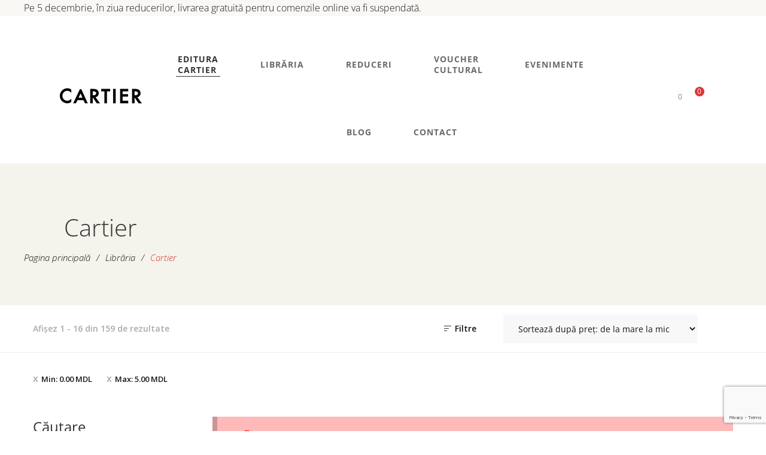

--- FILE ---
content_type: text/html; charset=UTF-8
request_url: https://cartier.md/editura/cartier/?add-to-cart=9699&orderby=price-desc&min_price=0&max_price=5
body_size: 100355
content:
<!DOCTYPE html>
<html lang="ro-RO">
<head>
					<script>document.documentElement.className = document.documentElement.className + ' yes-js js_active js'</script>
			<meta charset="UTF-8"/>
<meta name="viewport" content="width=device-width, initial-scale=1, maximum-scale=1">



<link rel="profile" href="http://gmpg.org/xfn/11" />

	<link rel="shortcut icon" href="https://cartier.md/images/logo/libraria-cartier-logo-favicon-site.ico" />





<meta name='robots' content='index, follow, max-image-preview:large, max-snippet:-1, max-video-preview:-1' />
	<style>img:is([sizes="auto" i], [sizes^="auto," i]) { contain-intrinsic-size: 3000px 1500px }</style>
	
	<!-- This site is optimized with the Yoast SEO plugin v26.6 - https://yoast.com/wordpress/plugins/seo/ -->
	<title>Cartier Archives - Editura și Librăriile CARTIER</title>
	<meta name="description" content="- Editura și Librăriile CARTIER" />
	<link rel="canonical" href="https://cartier.md/editura/cartier/" />
	<link rel="next" href="https://cartier.md/editura/cartier/page/2/" />
	<meta property="og:locale" content="ro_RO" />
	<meta property="og:type" content="article" />
	<meta property="og:title" content="Cartier Archives - Editura și Librăriile CARTIER" />
	<meta property="og:description" content="- Editura și Librăriile CARTIER" />
	<meta property="og:url" content="https://cartier.md/editura/cartier/" />
	<meta property="og:site_name" content="Editura și Librăriile CARTIER" />
	<meta property="og:image" content="https://cartier.md/wp-content/uploads/2021/12/cartier-event-logo.jpg" />
	<meta property="og:image:width" content="360" />
	<meta property="og:image:height" content="440" />
	<meta property="og:image:type" content="image/jpeg" />
	<meta name="twitter:card" content="summary_large_image" />
	<meta name="twitter:site" content="@edituracartier" />
	<script type="application/ld+json" class="yoast-schema-graph">{"@context":"https://schema.org","@graph":[{"@type":"CollectionPage","@id":"https://cartier.md/editura/cartier/","url":"https://cartier.md/editura/cartier/","name":"Cartier Archives - Editura și Librăriile CARTIER","isPartOf":{"@id":"https://cartier.md/#website"},"primaryImageOfPage":{"@id":"https://cartier.md/editura/cartier/#primaryimage"},"image":{"@id":"https://cartier.md/editura/cartier/#primaryimage"},"thumbnailUrl":"https://cartier.md/wp-content/uploads/2025/03/postolache_continent_ebook_cop-1.jpg","description":"- Editura și Librăriile CARTIER","breadcrumb":{"@id":"https://cartier.md/editura/cartier/#breadcrumb"},"inLanguage":"ro-RO"},{"@type":"ImageObject","inLanguage":"ro-RO","@id":"https://cartier.md/editura/cartier/#primaryimage","url":"https://cartier.md/wp-content/uploads/2025/03/postolache_continent_ebook_cop-1.jpg","contentUrl":"https://cartier.md/wp-content/uploads/2025/03/postolache_continent_ebook_cop-1.jpg","width":600,"height":840},{"@type":"BreadcrumbList","@id":"https://cartier.md/editura/cartier/#breadcrumb","itemListElement":[{"@type":"ListItem","position":1,"name":"Pagina principala","item":"https://cartier.md/"},{"@type":"ListItem","position":2,"name":"Cartier"}]},{"@type":"WebSite","@id":"https://cartier.md/#website","url":"https://cartier.md/","name":"Editura și Librăriile CARTIER","description":"Editura CARTIER - diversitate de idei, serii și colecții, pentru toate vârstele și nivelurile de pregătire","publisher":{"@id":"https://cartier.md/#organization"},"potentialAction":[{"@type":"SearchAction","target":{"@type":"EntryPoint","urlTemplate":"https://cartier.md/?s={search_term_string}"},"query-input":{"@type":"PropertyValueSpecification","valueRequired":true,"valueName":"search_term_string"}}],"inLanguage":"ro-RO"},{"@type":"Organization","@id":"https://cartier.md/#organization","name":"Editura CARTIER","url":"https://cartier.md/","logo":{"@type":"ImageObject","inLanguage":"ro-RO","@id":"https://cartier.md/#/schema/logo/image/","url":"https://cartier.md/wp-content/uploads/2021/12/cartier-event-logo.jpg","contentUrl":"https://cartier.md/wp-content/uploads/2021/12/cartier-event-logo.jpg","width":360,"height":440,"caption":"Editura CARTIER"},"image":{"@id":"https://cartier.md/#/schema/logo/image/"},"sameAs":["https://www.facebook.com/librariilecartier","https://x.com/edituracartier","https://www.youtube.com/channel/UCjt3VOPhRcgTQWkr_f94ZoA"]}]}</script>
	<!-- / Yoast SEO plugin. -->


<link rel='dns-prefetch' href='//fonts.googleapis.com' />
<link rel="alternate" type="application/rss+xml" title="Editura și Librăriile CARTIER &raquo; Flux" href="https://cartier.md/feed/" />
<link rel="alternate" type="application/rss+xml" title="Editura și Librăriile CARTIER &raquo; Flux comentarii" href="https://cartier.md/comments/feed/" />
<link rel="alternate" type="text/calendar" title="Flux iCal Editura și Librăriile CARTIER &raquo;" href="https://cartier.md/evenimente/?ical=1" />
<link rel="alternate" type="application/rss+xml" title="Editura și Librăriile CARTIER &raquo; Flux Cartier Editura" href="https://cartier.md/editura/cartier/feed/" />
<script type="text/javascript">
/* <![CDATA[ */
window._wpemojiSettings = {"baseUrl":"https:\/\/s.w.org\/images\/core\/emoji\/16.0.1\/72x72\/","ext":".png","svgUrl":"https:\/\/s.w.org\/images\/core\/emoji\/16.0.1\/svg\/","svgExt":".svg","source":{"concatemoji":"https:\/\/cartier.md\/wp-includes\/js\/wp-emoji-release.min.js?ver=6.8.3"}};
/*! This file is auto-generated */
!function(s,n){var o,i,e;function c(e){try{var t={supportTests:e,timestamp:(new Date).valueOf()};sessionStorage.setItem(o,JSON.stringify(t))}catch(e){}}function p(e,t,n){e.clearRect(0,0,e.canvas.width,e.canvas.height),e.fillText(t,0,0);var t=new Uint32Array(e.getImageData(0,0,e.canvas.width,e.canvas.height).data),a=(e.clearRect(0,0,e.canvas.width,e.canvas.height),e.fillText(n,0,0),new Uint32Array(e.getImageData(0,0,e.canvas.width,e.canvas.height).data));return t.every(function(e,t){return e===a[t]})}function u(e,t){e.clearRect(0,0,e.canvas.width,e.canvas.height),e.fillText(t,0,0);for(var n=e.getImageData(16,16,1,1),a=0;a<n.data.length;a++)if(0!==n.data[a])return!1;return!0}function f(e,t,n,a){switch(t){case"flag":return n(e,"\ud83c\udff3\ufe0f\u200d\u26a7\ufe0f","\ud83c\udff3\ufe0f\u200b\u26a7\ufe0f")?!1:!n(e,"\ud83c\udde8\ud83c\uddf6","\ud83c\udde8\u200b\ud83c\uddf6")&&!n(e,"\ud83c\udff4\udb40\udc67\udb40\udc62\udb40\udc65\udb40\udc6e\udb40\udc67\udb40\udc7f","\ud83c\udff4\u200b\udb40\udc67\u200b\udb40\udc62\u200b\udb40\udc65\u200b\udb40\udc6e\u200b\udb40\udc67\u200b\udb40\udc7f");case"emoji":return!a(e,"\ud83e\udedf")}return!1}function g(e,t,n,a){var r="undefined"!=typeof WorkerGlobalScope&&self instanceof WorkerGlobalScope?new OffscreenCanvas(300,150):s.createElement("canvas"),o=r.getContext("2d",{willReadFrequently:!0}),i=(o.textBaseline="top",o.font="600 32px Arial",{});return e.forEach(function(e){i[e]=t(o,e,n,a)}),i}function t(e){var t=s.createElement("script");t.src=e,t.defer=!0,s.head.appendChild(t)}"undefined"!=typeof Promise&&(o="wpEmojiSettingsSupports",i=["flag","emoji"],n.supports={everything:!0,everythingExceptFlag:!0},e=new Promise(function(e){s.addEventListener("DOMContentLoaded",e,{once:!0})}),new Promise(function(t){var n=function(){try{var e=JSON.parse(sessionStorage.getItem(o));if("object"==typeof e&&"number"==typeof e.timestamp&&(new Date).valueOf()<e.timestamp+604800&&"object"==typeof e.supportTests)return e.supportTests}catch(e){}return null}();if(!n){if("undefined"!=typeof Worker&&"undefined"!=typeof OffscreenCanvas&&"undefined"!=typeof URL&&URL.createObjectURL&&"undefined"!=typeof Blob)try{var e="postMessage("+g.toString()+"("+[JSON.stringify(i),f.toString(),p.toString(),u.toString()].join(",")+"));",a=new Blob([e],{type:"text/javascript"}),r=new Worker(URL.createObjectURL(a),{name:"wpTestEmojiSupports"});return void(r.onmessage=function(e){c(n=e.data),r.terminate(),t(n)})}catch(e){}c(n=g(i,f,p,u))}t(n)}).then(function(e){for(var t in e)n.supports[t]=e[t],n.supports.everything=n.supports.everything&&n.supports[t],"flag"!==t&&(n.supports.everythingExceptFlag=n.supports.everythingExceptFlag&&n.supports[t]);n.supports.everythingExceptFlag=n.supports.everythingExceptFlag&&!n.supports.flag,n.DOMReady=!1,n.readyCallback=function(){n.DOMReady=!0}}).then(function(){return e}).then(function(){var e;n.supports.everything||(n.readyCallback(),(e=n.source||{}).concatemoji?t(e.concatemoji):e.wpemoji&&e.twemoji&&(t(e.twemoji),t(e.wpemoji)))}))}((window,document),window._wpemojiSettings);
/* ]]> */
</script>
<link rel='stylesheet' id='gsf_google-fonts-css' href='https://fonts.googleapis.com/css?family=Open+Sans%3A300%2C300i%2C400%2C400i%2C600%2C600i%2C700%2C700i%2C800%2C800i&#038;subset=cyrillic%2Ccyrillic-ext%2Clatin%2Clatin-ext&#038;display=swap&#038;ver=6.8.3' type='text/css' media='all' />
<link rel='stylesheet' id='font-awesome-css' href='https://cartier.md/wp-content/plugins/auteur-framework/libs/smart-framework/assets/vendors/font-awesome/css/all.min.css?ver=6.6.0' type='text/css' media='all' />
<style id='font-awesome-inline-css' type='text/css'>
[data-font="FontAwesome"]:before {font-family: 'FontAwesome' !important;content: attr(data-icon) !important;speak: none !important;font-weight: normal !important;font-variant: normal !important;text-transform: none !important;line-height: 1 !important;font-style: normal !important;-webkit-font-smoothing: antialiased !important;-moz-osx-font-smoothing: grayscale !important;}
</style>
<link rel='stylesheet' id='dashicons-css' href='https://cartier.md/wp-includes/css/dashicons.min.css?ver=6.8.3' type='text/css' media='all' />
<style id='dashicons-inline-css' type='text/css'>
[data-font="Dashicons"]:before {font-family: 'Dashicons' !important;content: attr(data-icon) !important;speak: none !important;font-weight: normal !important;font-variant: normal !important;text-transform: none !important;line-height: 1 !important;font-style: normal !important;-webkit-font-smoothing: antialiased !important;-moz-osx-font-smoothing: grayscale !important;}
</style>
<link rel='stylesheet' id='post-views-counter-frontend-css' href='https://cartier.md/wp-content/plugins/post-views-counter/css/frontend.css?ver=1.7.3' type='text/css' media='all' />
<style id='wp-emoji-styles-inline-css' type='text/css'>

	img.wp-smiley, img.emoji {
		display: inline !important;
		border: none !important;
		box-shadow: none !important;
		height: 1em !important;
		width: 1em !important;
		margin: 0 0.07em !important;
		vertical-align: -0.1em !important;
		background: none !important;
		padding: 0 !important;
	}
</style>
<link rel='stylesheet' id='wp-block-library-css' href='https://cartier.md/wp-includes/css/dist/block-library/style.min.css?ver=6.8.3' type='text/css' media='all' />
<style id='wp-block-library-theme-inline-css' type='text/css'>
.wp-block-audio :where(figcaption){color:#555;font-size:13px;text-align:center}.is-dark-theme .wp-block-audio :where(figcaption){color:#ffffffa6}.wp-block-audio{margin:0 0 1em}.wp-block-code{border:1px solid #ccc;border-radius:4px;font-family:Menlo,Consolas,monaco,monospace;padding:.8em 1em}.wp-block-embed :where(figcaption){color:#555;font-size:13px;text-align:center}.is-dark-theme .wp-block-embed :where(figcaption){color:#ffffffa6}.wp-block-embed{margin:0 0 1em}.blocks-gallery-caption{color:#555;font-size:13px;text-align:center}.is-dark-theme .blocks-gallery-caption{color:#ffffffa6}:root :where(.wp-block-image figcaption){color:#555;font-size:13px;text-align:center}.is-dark-theme :root :where(.wp-block-image figcaption){color:#ffffffa6}.wp-block-image{margin:0 0 1em}.wp-block-pullquote{border-bottom:4px solid;border-top:4px solid;color:currentColor;margin-bottom:1.75em}.wp-block-pullquote cite,.wp-block-pullquote footer,.wp-block-pullquote__citation{color:currentColor;font-size:.8125em;font-style:normal;text-transform:uppercase}.wp-block-quote{border-left:.25em solid;margin:0 0 1.75em;padding-left:1em}.wp-block-quote cite,.wp-block-quote footer{color:currentColor;font-size:.8125em;font-style:normal;position:relative}.wp-block-quote:where(.has-text-align-right){border-left:none;border-right:.25em solid;padding-left:0;padding-right:1em}.wp-block-quote:where(.has-text-align-center){border:none;padding-left:0}.wp-block-quote.is-large,.wp-block-quote.is-style-large,.wp-block-quote:where(.is-style-plain){border:none}.wp-block-search .wp-block-search__label{font-weight:700}.wp-block-search__button{border:1px solid #ccc;padding:.375em .625em}:where(.wp-block-group.has-background){padding:1.25em 2.375em}.wp-block-separator.has-css-opacity{opacity:.4}.wp-block-separator{border:none;border-bottom:2px solid;margin-left:auto;margin-right:auto}.wp-block-separator.has-alpha-channel-opacity{opacity:1}.wp-block-separator:not(.is-style-wide):not(.is-style-dots){width:100px}.wp-block-separator.has-background:not(.is-style-dots){border-bottom:none;height:1px}.wp-block-separator.has-background:not(.is-style-wide):not(.is-style-dots){height:2px}.wp-block-table{margin:0 0 1em}.wp-block-table td,.wp-block-table th{word-break:normal}.wp-block-table :where(figcaption){color:#555;font-size:13px;text-align:center}.is-dark-theme .wp-block-table :where(figcaption){color:#ffffffa6}.wp-block-video :where(figcaption){color:#555;font-size:13px;text-align:center}.is-dark-theme .wp-block-video :where(figcaption){color:#ffffffa6}.wp-block-video{margin:0 0 1em}:root :where(.wp-block-template-part.has-background){margin-bottom:0;margin-top:0;padding:1.25em 2.375em}
</style>
<style id='classic-theme-styles-inline-css' type='text/css'>
/*! This file is auto-generated */
.wp-block-button__link{color:#fff;background-color:#32373c;border-radius:9999px;box-shadow:none;text-decoration:none;padding:calc(.667em + 2px) calc(1.333em + 2px);font-size:1.125em}.wp-block-file__button{background:#32373c;color:#fff;text-decoration:none}
</style>
<style id='safe-svg-svg-icon-style-inline-css' type='text/css'>
.safe-svg-cover{text-align:center}.safe-svg-cover .safe-svg-inside{display:inline-block;max-width:100%}.safe-svg-cover svg{fill:currentColor;height:100%;max-height:100%;max-width:100%;width:100%}

</style>
<link rel='stylesheet' id='jquery-selectBox-css' href='https://cartier.md/wp-content/plugins/yith-woocommerce-wishlist/assets/css/jquery.selectBox.css?ver=1.2.0' type='text/css' media='all' />
<link rel='stylesheet' id='woocommerce_prettyPhoto_css-css' href='//cartier.md/wp-content/plugins/woocommerce/assets/css/prettyPhoto.css?ver=3.1.6' type='text/css' media='all' />
<link rel='stylesheet' id='yith-wcwl-main-css' href='https://cartier.md/wp-content/plugins/yith-woocommerce-wishlist/assets/css/style.css?ver=4.11.0' type='text/css' media='all' />
<style id='yith-wcwl-main-inline-css' type='text/css'>
 :root { --color-add-to-wishlist-background: #333333; --color-add-to-wishlist-text: #FFFFFF; --color-add-to-wishlist-border: #333333; --color-add-to-wishlist-background-hover: #333333; --color-add-to-wishlist-text-hover: #FFFFFF; --color-add-to-wishlist-border-hover: #333333; --rounded-corners-radius: 16px; --color-add-to-cart-background: #333333; --color-add-to-cart-text: #FFFFFF; --color-add-to-cart-border: #333333; --color-add-to-cart-background-hover: #4F4F4F; --color-add-to-cart-text-hover: #FFFFFF; --color-add-to-cart-border-hover: #4F4F4F; --add-to-cart-rounded-corners-radius: 16px; --color-button-style-1-background: #333333; --color-button-style-1-text: #FFFFFF; --color-button-style-1-border: #333333; --color-button-style-1-background-hover: #4F4F4F; --color-button-style-1-text-hover: #FFFFFF; --color-button-style-1-border-hover: #4F4F4F; --color-button-style-2-background: #333333; --color-button-style-2-text: #FFFFFF; --color-button-style-2-border: #333333; --color-button-style-2-background-hover: #4F4F4F; --color-button-style-2-text-hover: #FFFFFF; --color-button-style-2-border-hover: #4F4F4F; --color-wishlist-table-background: #FFFFFF; --color-wishlist-table-text: #6d6c6c; --color-wishlist-table-border: #FFFFFF; --color-headers-background: #F4F4F4; --color-share-button-color: #FFFFFF; --color-share-button-color-hover: #FFFFFF; --color-fb-button-background: #39599E; --color-fb-button-background-hover: #595A5A; --color-tw-button-background: #45AFE2; --color-tw-button-background-hover: #595A5A; --color-pr-button-background: #AB2E31; --color-pr-button-background-hover: #595A5A; --color-em-button-background: #FBB102; --color-em-button-background-hover: #595A5A; --color-wa-button-background: #00A901; --color-wa-button-background-hover: #595A5A; --feedback-duration: 3s } 
 :root { --color-add-to-wishlist-background: #333333; --color-add-to-wishlist-text: #FFFFFF; --color-add-to-wishlist-border: #333333; --color-add-to-wishlist-background-hover: #333333; --color-add-to-wishlist-text-hover: #FFFFFF; --color-add-to-wishlist-border-hover: #333333; --rounded-corners-radius: 16px; --color-add-to-cart-background: #333333; --color-add-to-cart-text: #FFFFFF; --color-add-to-cart-border: #333333; --color-add-to-cart-background-hover: #4F4F4F; --color-add-to-cart-text-hover: #FFFFFF; --color-add-to-cart-border-hover: #4F4F4F; --add-to-cart-rounded-corners-radius: 16px; --color-button-style-1-background: #333333; --color-button-style-1-text: #FFFFFF; --color-button-style-1-border: #333333; --color-button-style-1-background-hover: #4F4F4F; --color-button-style-1-text-hover: #FFFFFF; --color-button-style-1-border-hover: #4F4F4F; --color-button-style-2-background: #333333; --color-button-style-2-text: #FFFFFF; --color-button-style-2-border: #333333; --color-button-style-2-background-hover: #4F4F4F; --color-button-style-2-text-hover: #FFFFFF; --color-button-style-2-border-hover: #4F4F4F; --color-wishlist-table-background: #FFFFFF; --color-wishlist-table-text: #6d6c6c; --color-wishlist-table-border: #FFFFFF; --color-headers-background: #F4F4F4; --color-share-button-color: #FFFFFF; --color-share-button-color-hover: #FFFFFF; --color-fb-button-background: #39599E; --color-fb-button-background-hover: #595A5A; --color-tw-button-background: #45AFE2; --color-tw-button-background-hover: #595A5A; --color-pr-button-background: #AB2E31; --color-pr-button-background-hover: #595A5A; --color-em-button-background: #FBB102; --color-em-button-background-hover: #595A5A; --color-wa-button-background: #00A901; --color-wa-button-background-hover: #595A5A; --feedback-duration: 3s } 
</style>
<style id='global-styles-inline-css' type='text/css'>
:root{--wp--preset--aspect-ratio--square: 1;--wp--preset--aspect-ratio--4-3: 4/3;--wp--preset--aspect-ratio--3-4: 3/4;--wp--preset--aspect-ratio--3-2: 3/2;--wp--preset--aspect-ratio--2-3: 2/3;--wp--preset--aspect-ratio--16-9: 16/9;--wp--preset--aspect-ratio--9-16: 9/16;--wp--preset--color--black: #000000;--wp--preset--color--cyan-bluish-gray: #abb8c3;--wp--preset--color--white: #ffffff;--wp--preset--color--pale-pink: #f78da7;--wp--preset--color--vivid-red: #cf2e2e;--wp--preset--color--luminous-vivid-orange: #ff6900;--wp--preset--color--luminous-vivid-amber: #fcb900;--wp--preset--color--light-green-cyan: #7bdcb5;--wp--preset--color--vivid-green-cyan: #00d084;--wp--preset--color--pale-cyan-blue: #8ed1fc;--wp--preset--color--vivid-cyan-blue: #0693e3;--wp--preset--color--vivid-purple: #9b51e0;--wp--preset--gradient--vivid-cyan-blue-to-vivid-purple: linear-gradient(135deg,rgba(6,147,227,1) 0%,rgb(155,81,224) 100%);--wp--preset--gradient--light-green-cyan-to-vivid-green-cyan: linear-gradient(135deg,rgb(122,220,180) 0%,rgb(0,208,130) 100%);--wp--preset--gradient--luminous-vivid-amber-to-luminous-vivid-orange: linear-gradient(135deg,rgba(252,185,0,1) 0%,rgba(255,105,0,1) 100%);--wp--preset--gradient--luminous-vivid-orange-to-vivid-red: linear-gradient(135deg,rgba(255,105,0,1) 0%,rgb(207,46,46) 100%);--wp--preset--gradient--very-light-gray-to-cyan-bluish-gray: linear-gradient(135deg,rgb(238,238,238) 0%,rgb(169,184,195) 100%);--wp--preset--gradient--cool-to-warm-spectrum: linear-gradient(135deg,rgb(74,234,220) 0%,rgb(151,120,209) 20%,rgb(207,42,186) 40%,rgb(238,44,130) 60%,rgb(251,105,98) 80%,rgb(254,248,76) 100%);--wp--preset--gradient--blush-light-purple: linear-gradient(135deg,rgb(255,206,236) 0%,rgb(152,150,240) 100%);--wp--preset--gradient--blush-bordeaux: linear-gradient(135deg,rgb(254,205,165) 0%,rgb(254,45,45) 50%,rgb(107,0,62) 100%);--wp--preset--gradient--luminous-dusk: linear-gradient(135deg,rgb(255,203,112) 0%,rgb(199,81,192) 50%,rgb(65,88,208) 100%);--wp--preset--gradient--pale-ocean: linear-gradient(135deg,rgb(255,245,203) 0%,rgb(182,227,212) 50%,rgb(51,167,181) 100%);--wp--preset--gradient--electric-grass: linear-gradient(135deg,rgb(202,248,128) 0%,rgb(113,206,126) 100%);--wp--preset--gradient--midnight: linear-gradient(135deg,rgb(2,3,129) 0%,rgb(40,116,252) 100%);--wp--preset--font-size--small: 13px;--wp--preset--font-size--medium: 20px;--wp--preset--font-size--large: 36px;--wp--preset--font-size--x-large: 42px;--wp--preset--spacing--20: 0.44rem;--wp--preset--spacing--30: 0.67rem;--wp--preset--spacing--40: 1rem;--wp--preset--spacing--50: 1.5rem;--wp--preset--spacing--60: 2.25rem;--wp--preset--spacing--70: 3.38rem;--wp--preset--spacing--80: 5.06rem;--wp--preset--shadow--natural: 6px 6px 9px rgba(0, 0, 0, 0.2);--wp--preset--shadow--deep: 12px 12px 50px rgba(0, 0, 0, 0.4);--wp--preset--shadow--sharp: 6px 6px 0px rgba(0, 0, 0, 0.2);--wp--preset--shadow--outlined: 6px 6px 0px -3px rgba(255, 255, 255, 1), 6px 6px rgba(0, 0, 0, 1);--wp--preset--shadow--crisp: 6px 6px 0px rgba(0, 0, 0, 1);}:where(.is-layout-flex){gap: 0.5em;}:where(.is-layout-grid){gap: 0.5em;}body .is-layout-flex{display: flex;}.is-layout-flex{flex-wrap: wrap;align-items: center;}.is-layout-flex > :is(*, div){margin: 0;}body .is-layout-grid{display: grid;}.is-layout-grid > :is(*, div){margin: 0;}:where(.wp-block-columns.is-layout-flex){gap: 2em;}:where(.wp-block-columns.is-layout-grid){gap: 2em;}:where(.wp-block-post-template.is-layout-flex){gap: 1.25em;}:where(.wp-block-post-template.is-layout-grid){gap: 1.25em;}.has-black-color{color: var(--wp--preset--color--black) !important;}.has-cyan-bluish-gray-color{color: var(--wp--preset--color--cyan-bluish-gray) !important;}.has-white-color{color: var(--wp--preset--color--white) !important;}.has-pale-pink-color{color: var(--wp--preset--color--pale-pink) !important;}.has-vivid-red-color{color: var(--wp--preset--color--vivid-red) !important;}.has-luminous-vivid-orange-color{color: var(--wp--preset--color--luminous-vivid-orange) !important;}.has-luminous-vivid-amber-color{color: var(--wp--preset--color--luminous-vivid-amber) !important;}.has-light-green-cyan-color{color: var(--wp--preset--color--light-green-cyan) !important;}.has-vivid-green-cyan-color{color: var(--wp--preset--color--vivid-green-cyan) !important;}.has-pale-cyan-blue-color{color: var(--wp--preset--color--pale-cyan-blue) !important;}.has-vivid-cyan-blue-color{color: var(--wp--preset--color--vivid-cyan-blue) !important;}.has-vivid-purple-color{color: var(--wp--preset--color--vivid-purple) !important;}.has-black-background-color{background-color: var(--wp--preset--color--black) !important;}.has-cyan-bluish-gray-background-color{background-color: var(--wp--preset--color--cyan-bluish-gray) !important;}.has-white-background-color{background-color: var(--wp--preset--color--white) !important;}.has-pale-pink-background-color{background-color: var(--wp--preset--color--pale-pink) !important;}.has-vivid-red-background-color{background-color: var(--wp--preset--color--vivid-red) !important;}.has-luminous-vivid-orange-background-color{background-color: var(--wp--preset--color--luminous-vivid-orange) !important;}.has-luminous-vivid-amber-background-color{background-color: var(--wp--preset--color--luminous-vivid-amber) !important;}.has-light-green-cyan-background-color{background-color: var(--wp--preset--color--light-green-cyan) !important;}.has-vivid-green-cyan-background-color{background-color: var(--wp--preset--color--vivid-green-cyan) !important;}.has-pale-cyan-blue-background-color{background-color: var(--wp--preset--color--pale-cyan-blue) !important;}.has-vivid-cyan-blue-background-color{background-color: var(--wp--preset--color--vivid-cyan-blue) !important;}.has-vivid-purple-background-color{background-color: var(--wp--preset--color--vivid-purple) !important;}.has-black-border-color{border-color: var(--wp--preset--color--black) !important;}.has-cyan-bluish-gray-border-color{border-color: var(--wp--preset--color--cyan-bluish-gray) !important;}.has-white-border-color{border-color: var(--wp--preset--color--white) !important;}.has-pale-pink-border-color{border-color: var(--wp--preset--color--pale-pink) !important;}.has-vivid-red-border-color{border-color: var(--wp--preset--color--vivid-red) !important;}.has-luminous-vivid-orange-border-color{border-color: var(--wp--preset--color--luminous-vivid-orange) !important;}.has-luminous-vivid-amber-border-color{border-color: var(--wp--preset--color--luminous-vivid-amber) !important;}.has-light-green-cyan-border-color{border-color: var(--wp--preset--color--light-green-cyan) !important;}.has-vivid-green-cyan-border-color{border-color: var(--wp--preset--color--vivid-green-cyan) !important;}.has-pale-cyan-blue-border-color{border-color: var(--wp--preset--color--pale-cyan-blue) !important;}.has-vivid-cyan-blue-border-color{border-color: var(--wp--preset--color--vivid-cyan-blue) !important;}.has-vivid-purple-border-color{border-color: var(--wp--preset--color--vivid-purple) !important;}.has-vivid-cyan-blue-to-vivid-purple-gradient-background{background: var(--wp--preset--gradient--vivid-cyan-blue-to-vivid-purple) !important;}.has-light-green-cyan-to-vivid-green-cyan-gradient-background{background: var(--wp--preset--gradient--light-green-cyan-to-vivid-green-cyan) !important;}.has-luminous-vivid-amber-to-luminous-vivid-orange-gradient-background{background: var(--wp--preset--gradient--luminous-vivid-amber-to-luminous-vivid-orange) !important;}.has-luminous-vivid-orange-to-vivid-red-gradient-background{background: var(--wp--preset--gradient--luminous-vivid-orange-to-vivid-red) !important;}.has-very-light-gray-to-cyan-bluish-gray-gradient-background{background: var(--wp--preset--gradient--very-light-gray-to-cyan-bluish-gray) !important;}.has-cool-to-warm-spectrum-gradient-background{background: var(--wp--preset--gradient--cool-to-warm-spectrum) !important;}.has-blush-light-purple-gradient-background{background: var(--wp--preset--gradient--blush-light-purple) !important;}.has-blush-bordeaux-gradient-background{background: var(--wp--preset--gradient--blush-bordeaux) !important;}.has-luminous-dusk-gradient-background{background: var(--wp--preset--gradient--luminous-dusk) !important;}.has-pale-ocean-gradient-background{background: var(--wp--preset--gradient--pale-ocean) !important;}.has-electric-grass-gradient-background{background: var(--wp--preset--gradient--electric-grass) !important;}.has-midnight-gradient-background{background: var(--wp--preset--gradient--midnight) !important;}.has-small-font-size{font-size: var(--wp--preset--font-size--small) !important;}.has-medium-font-size{font-size: var(--wp--preset--font-size--medium) !important;}.has-large-font-size{font-size: var(--wp--preset--font-size--large) !important;}.has-x-large-font-size{font-size: var(--wp--preset--font-size--x-large) !important;}
:where(.wp-block-post-template.is-layout-flex){gap: 1.25em;}:where(.wp-block-post-template.is-layout-grid){gap: 1.25em;}
:where(.wp-block-columns.is-layout-flex){gap: 2em;}:where(.wp-block-columns.is-layout-grid){gap: 2em;}
:root :where(.wp-block-pullquote){font-size: 1.5em;line-height: 1.6;}
</style>
<link rel='stylesheet' id='gsf_admin-bar-css' href='https://cartier.md/wp-content/plugins/auteur-framework/assets/css/admin-bar.min.css?ver=5.8' type='text/css' media='all' />
<link rel='stylesheet' id='gsf_xmenu-animate-css' href='https://cartier.md/wp-content/plugins/auteur-framework/core/xmenu/assets/css/animate.min.css?ver=3.5.1' type='text/css' media='all' />
<link rel='stylesheet' id='contact-form-7-css' href='https://cartier.md/wp-content/plugins/contact-form-7/includes/css/styles.css?ver=6.1.4' type='text/css' media='all' />
<link rel='stylesheet' id='style_cpta_front-css' href='https://cartier.md/wp-content/plugins/custom-post-type-pdf-attachment/css/style_front.css?ver=6.8.3' type='text/css' media='all' />
<link rel='stylesheet' id='ladda-css' href='https://cartier.md/wp-content/plugins/g5plus-post-like/assets/vendors/ladda/ladda-themeless.min.css?ver=1.0.5' type='text/css' media='all' />
<link rel='stylesheet' id='wpa-css-css' href='https://cartier.md/wp-content/plugins/honeypot/includes/css/wpa.css?ver=2.3.04' type='text/css' media='all' />
<link rel='stylesheet' id='woocommerce-layout-css' href='https://cartier.md/wp-content/plugins/woocommerce/assets/css/woocommerce-layout.css?ver=10.3.7' type='text/css' media='all' />
<link rel='stylesheet' id='woocommerce-smallscreen-css' href='https://cartier.md/wp-content/plugins/woocommerce/assets/css/woocommerce-smallscreen.css?ver=10.3.7' type='text/css' media='only screen and (max-width: 768px)' />
<link rel='stylesheet' id='woocommerce-general-css' href='https://cartier.md/wp-content/plugins/woocommerce/assets/css/woocommerce.css?ver=10.3.7' type='text/css' media='all' />
<style id='woocommerce-inline-inline-css' type='text/css'>
.woocommerce form .form-row .required { visibility: visible; }
</style>
<link rel='stylesheet' id='tribe-events-v2-single-skeleton-css' href='https://cartier.md/wp-content/plugins/the-events-calendar/build/css/tribe-events-single-skeleton.css?ver=6.15.12.2' type='text/css' media='all' />
<link rel='stylesheet' id='tribe-events-v2-single-skeleton-full-css' href='https://cartier.md/wp-content/plugins/the-events-calendar/build/css/tribe-events-single-full.css?ver=6.15.12.2' type='text/css' media='all' />
<link rel='stylesheet' id='tec-events-elementor-widgets-base-styles-css' href='https://cartier.md/wp-content/plugins/the-events-calendar/build/css/integrations/plugins/elementor/widgets/widget-base.css?ver=6.15.12.2' type='text/css' media='all' />
<link rel='stylesheet' id='product-pre-orders-for-woo-setting-frontend-css' href='https://cartier.md/wp-content/plugins/product-pre-orders-for-woo/css/product-pre-orders-for-woo-setting-frontend.css?ver=2.0.0' type='text/css' media='all' />
<style id='product-pre-orders-for-woo-style-css-inline-css' type='text/css'>

                .wpro-pre-order-availability-date-cart{
                    color:#e84b30;
                }
                .wpro-pre-order-availability-date{
                    color:#e84b30;
                }
                .wpro-pre-order-shop-page{
                    color:#e84b30;
                }
            
</style>
<link rel='stylesheet' id='woocommerce-product-attachment-css' href='https://cartier.md/wp-content/plugins/woo-product-attachment/public/css/woocommerce-product-attachment-public.css?ver=2.1.6' type='text/css' media='all' />
<link rel='stylesheet' id='magnific-popup-css' href='https://cartier.md/wp-content/plugins/auteur-framework/libs/smart-framework/assets/vendors/magnific-popup/magnific-popup.min.css?ver=1.1.0' type='text/css' media='all' />
<link rel='stylesheet' id='bpfw-bpfw-css' href='https://cartier.md/wp-content/plugins/book-previewer-for-woocommerce/assets/css/bpfw.css?ver=1.0.5' type='text/css' media='all' />
<link rel='stylesheet' id='brands-styles-css' href='https://cartier.md/wp-content/plugins/woocommerce/assets/css/brands.css?ver=10.3.7' type='text/css' media='all' />
<link rel='stylesheet' id='bootstrap-css' href='https://cartier.md/wp-content/themes/g5plus-auteur/assets/vendors/bootstrap-4.0.0/css/bootstrap.min.css?ver=4.0.0' type='text/css' media='all' />
<link rel='stylesheet' id='ube-frontend-css' href='https://cartier.md/wp-content/plugins/ultimate-bootstrap-elements-for-elementor/assets/css/frontend.min.css?ver=1.5.3' type='text/css' media='all' />
<link rel='stylesheet' id='jquery-fixedheadertable-style-css' href='https://cartier.md/wp-content/plugins/yith-woocommerce-compare/assets/css/jquery.dataTables.css?ver=1.10.18' type='text/css' media='all' />
<link rel='stylesheet' id='yith_woocompare_page-css' href='https://cartier.md/wp-content/plugins/yith-woocommerce-compare/assets/css/compare.css?ver=3.6.0' type='text/css' media='all' />
<link rel='stylesheet' id='yith-woocompare-widget-css' href='https://cartier.md/wp-content/plugins/yith-woocommerce-compare/assets/css/widget.css?ver=3.6.0' type='text/css' media='all' />
<link rel='stylesheet' id='js_composer_front-css' href='https://cartier.md/wp-content/plugins/js_composer/assets/css/js_composer.min.css?ver=8.5' type='text/css' media='all' />
<link rel='stylesheet' id='custom-bootstrap-css' href='https://cartier.md/wp-content/themes/g5plus-auteur/assets/vendors/bootstrap-4.0.0/css/custom-bootstrap.min.css?ver=4.0.0' type='text/css' media='all' />
<link rel='stylesheet' id='owl-carousel-css' href='https://cartier.md/wp-content/themes/g5plus-auteur/assets/vendors/owl.carousel/assets/owl.carousel.min.css?ver=2.2.0' type='text/css' media='all' />
<link rel='stylesheet' id='owl-carousel-theme-default-css' href='https://cartier.md/wp-content/themes/g5plus-auteur/assets/vendors/owl.carousel/assets/owl.theme.default.min.css?ver=2.2.0' type='text/css' media='all' />
<link rel='stylesheet' id='perfect-scrollbar-css' href='https://cartier.md/wp-content/plugins/auteur-framework/libs/smart-framework/assets/vendors/perfect-scrollbar/css/perfect-scrollbar.min.css?ver=0.6.11' type='text/css' media='all' />
<link rel='stylesheet' id='animate-css-css' href='https://cartier.md/wp-content/themes/g5plus-auteur/assets/css/animate.min.css?ver=1.0' type='text/css' media='all' />
<link rel='stylesheet' id='slick-css' href='https://cartier.md/wp-content/themes/g5plus-auteur/assets/vendors/slick/css/slick.min.css?ver=1.8.0' type='text/css' media='all' />
<link rel='stylesheet' id='gsf_woocommerce-css' href='https://cartier.md/wp-content/themes/g5plus-auteur/assets/css/woocommerce.min.css?ver=6.8.3' type='text/css' media='all' />
<link rel='stylesheet' id='gsf_tribe-events-css' href='https://cartier.md/wp-content/themes/g5plus-auteur/assets/css/tribe-events.min.css?ver=6.8.3' type='text/css' media='all' />
<link rel='stylesheet' id='gsf_main-css' href='https://cartier.md/wp-content/themes/g5plus-auteur/style.min.css?ver=6.8.3' type='text/css' media='all' />
<style id='gsf_main-inline-css' type='text/css'>
.vc_custom_1542014395452{background-color: #f4f3ec !important;}.vc_custom_1545877085097{background-image: url(https://cartier.md/wp-content/uploads/2018/12/footer-background.jpg?id=737) !important;background-position: center !important;background-repeat: no-repeat !important;background-size: cover !important;}.vc_custom_1740050675551{padding-top: 7px !important;}.top-drawer-wrap {
  background: #ea0000;
  color: #fff;
  font-weight: bold;
  text-align: center;
  margin: 0;
  line-height: 18px;
}
.top-drawer-content {
  padding-top: 5px!important;
  padding-bottom: 5px!important;
}
			body {
				background-color: #fff !important
			}			.main-header {
				background-color: #ffffff !important
			}			.main-header .header-sticky.affix {
				background-color: #fff !important
			}			.mobile-header {
				background-color: #fff !important
			}			.mobile-header .header-sticky.affix {
				background-color: #fff !important
			}				.site-loading {
					background-color: #fff !important;
				}				.main-header.header-4 .primary-menu {
					background-color: #fff !important;
				}				#popup-canvas-menu .modal-content {
					background-color: #fff !important;
				}				.main-header.header-4 .header-sticky.affix.primary-menu {
					background-color: #fff !important;
				}				.main-menu .sub-menu {
					background-color: #fff !important;
				}                            .header-inner {
                                                            padding-left: 100px;                            padding-right: 100px;
                            }                            @media (min-width: 1200px) {
                                #primary-content {
                                                                padding-left: 0px;                            padding-right: 0px;                            padding-top: 50px;                            padding-bottom: 50px;
                                }
                            }                            @media (min-width: 1200px) {
                                .gsf-catalog-full-width .woocommerce-custom-wrap > .container, .gsf-catalog-full-width #gf-filter-content > .container, .gsf-catalog-full-width .clear-filter-wrap > .container {
                                                                padding-left: 100px;                            padding-right: 100px;
                                }
                            }                        @media (max-width: 1199px) {
                            #primary-content {
                                                            padding-left: 0px;                            padding-right: 0px;                            padding-top: 50px;                            padding-bottom: 50px;
                            }
                        }
                .embed-responsive-thumbnail:before,    
                .thumbnail-size-thumbnail:before {
                    padding-top: 100%;
                }                .embed-responsive-medium:before,    
                .thumbnail-size-medium:before {
                    padding-top: 100%;
                }                .embed-responsive-large:before,    
                .thumbnail-size-large:before {
                    padding-top: 100%;
                }                .embed-responsive-1536x1536:before,    
                .thumbnail-size-1536x1536:before {
                    padding-top: 100%;
                }                .embed-responsive-2048x2048:before,    
                .thumbnail-size-2048x2048:before {
                    padding-top: 100%;
                }                .embed-responsive-woocommerce_thumbnail:before,    
                .thumbnail-size-woocommerce_thumbnail:before {
                    padding-top: 140%;
                }                .embed-responsive-woocommerce_gallery_thumbnail:before,    
                .thumbnail-size-woocommerce_gallery_thumbnail:before {
                    padding-top: 100%;
                }                .embed-responsive-yith-woocompare-image:before,    
                .thumbnail-size-yith-woocompare-image:before {
                    padding-top: 70%;
                }            .product-author-wrap .author-avatar-wrap:after {
              background-image: url('https://cartier.md/wp-content/themes/g5plus-auteur/assets/images/diagonal-stripes.png');
            }

            .single-author-info .single-author-thumbnail .author-thumbnail-inner:before {
              background-image: url('https://cartier.md/wp-content/themes/g5plus-auteur/assets/images/diagonal-stripes-01.png');
            }@media screen and (max-width: 1199px) {
.gf-hidden-mobile {
		display: none;
	}
	
	body.off-canvas-in .canvas-overlay{
			max-width: 100%;
			opacity: 1;
			visibility: visible;
	}
	
}


@media (min-width: 1200px) {
	body.header-left footer.footer-fixed {
		left: 300px;
	}

	body.header-right footer.footer-fixed {
		right: 300px;
	}
}

@media screen and (min-width:  1200px) {
	.header-customize-separator {
		width: 1px;
		height: 18px;
	}
}

/**
* Header Desktop
* ----------------------------------------------------------------------------
*/

@media screen and (min-width: 1200px) {
	header.mobile-header {
		display: none;
		height: 0;
	}
	
	body.header-left {
        padding-left: 100px;
	}
	body.header-right {
	  padding-right: 100px;
	}
	body.header-right header.main-header.header-menu-vertical {
	  left: auto;
	  right: 0;
	}
	body.header-menu-left {
	  padding-left: 300px;
	}
	body.header-menu-right {
	  padding-right: 300px;
	}
	body.header-menu-right header.main-header.header-menu-vertical {
	  left: auto;
	  right: 0;
	}
	
	body.framed,
	body.boxed,
	body.bordered {
	  background-color: #eee;
	}
	
	body.framed #gf-wrapper,
	body.boxed #gf-wrapper {
	  max-width: 1236px;
	  margin: auto;
	  position: relative;
	}
	body.framed .header-sticky.affix,
	body.boxed .header-sticky.affix {
	  max-width: 1236px;
	}
	
	body.framed #gf-wrapper {
	  margin-top: 50px;
	  margin-bottom: 50px;
	}
	
	body.bordered #gf-wrapper {
	  margin: 30px;
	}
	body.bordered:before, body.bordered:after {
	  content: "";
	  display: block;
	  position: fixed;
	  left: 0;
	  right: 0;
	  z-index: 9999;
	  background: inherit;
	  height: 30px;
	}
	body.bordered:before {
	  top: 0;
	}
	body.bordered:after {
	  bottom: 0;
	}
	body.bordered.admin-bar:before {
	  top: 32px;
	}
	body.bordered .back-to-top {
	  bottom: 40px;
	  right: 40px;
	}
}


/**
* Header Mobile
* ----------------------------------------------------------------------------
*/

@media (max-width: 1199px) {
	header.main-header {
		display: none;
	}
	
	.header-sticky.affix .gf-toggle-icon > span {
      background-color: var(--g5-mobile-menu-customize-sticky-text-color);
	}
	.header-sticky.affix .gf-toggle-icon > span:after, .header-sticky.affix .gf-toggle-icon > span:before {
	  background-color: var(--g5-mobile-menu-customize-sticky-text-color);
	}
	.header-sticky.affix .gf-toggle-icon:hover span,
	.header-sticky.affix .gf-toggle-icon:hover span:before,
	.header-sticky.affix .gf-toggle-icon:hover span:after {
	  background-color: var(--g5-mobile-menu-customize-text-hover-color);
	}
	.header-sticky.affix .customize-search > a,
	.header-sticky.affix .item-wishlist a,
	.header-sticky.affix .item-my-account a {
	  color: var(--g5-mobile-menu-customize-sticky-text-color);
	}
	.header-sticky.affix .customize-search > a:hover, .header-sticky.affix .customize-search > a:focus, .header-sticky.affix .customize-search > a:active,
	.header-sticky.affix .item-wishlist a:hover,
	.header-sticky.affix .item-wishlist a:focus,
	.header-sticky.affix .item-wishlist a:active,
	.header-sticky.affix .item-my-account a:hover,
	.header-sticky.affix .item-my-account a:focus,
	.header-sticky.affix .item-my-account a:active {
	  color: var(--g5-mobile-menu-customize-text-hover-color);
	}
	.header-sticky.affix .header-sticky.affix .customize-search > a,
	.header-sticky.affix .header-sticky.affix .item-wishlist a,
	.header-sticky.affix .header-sticky.affix .item-my-account a {
	  color: var(--g5-mobile-menu-customize-sticky-text-color);
	}
	.header-sticky.affix .header-sticky.affix .customize-search > a:hover, .header-sticky.affix .header-sticky.affix .customize-search > a:focus, .header-sticky.affix .header-sticky.affix .customize-search > a:active,
	.header-sticky.affix .header-sticky.affix .item-wishlist a:hover,
	.header-sticky.affix .header-sticky.affix .item-wishlist a:focus,
	.header-sticky.affix .header-sticky.affix .item-wishlist a:active,
	.header-sticky.affix .header-sticky.affix .item-my-account a:hover,
	.header-sticky.affix .header-sticky.affix .item-my-account a:focus,
	.header-sticky.affix .header-sticky.affix .item-my-account a:active {
	  color: var(--g5-mobile-menu-customize-text-hover-color);
	}
	.header-sticky.affix .customize-social-networks .gf-social-icon > li {
	  color: var(--g5-mobile-menu-customize-sticky-text-color);
	}
	.header-sticky.affix .customize-social-networks .gf-social-icon > li a:hover {
	  color: var(--g5-mobile-menu-customize-text-hover-color);
	}


}

@media (min-width: 1200px) {
	.gsf-catalog-filter .woocommerce-custom-wrap{
		display: block;
	}
	
	.gsf-catalog-filter .woocommerce-custom-wrap-mobile{
		display: none;
	}
}
:root {
	--g5-body-font: 'Open Sans';
	--g5-body-font-size: 16px;
	--g5-body-font-weight: 300;
	--g5-body-font-style: normal;
	--g5-font-primary: 'Open Sans';
	--g5-h1-font : 'Open Sans';
	--g5-h1-font-size:  56px;
	--g5-h1-font-weight : 300;
	--g5-h1-font-style : normal;
	--g5-h2-font : 'Open Sans';
	--g5-h2-font-size:  40px;
	--g5-h2-font-weight : 300;
	--g5-h2-font-style : normal;
	--g5-h3-font : 'Open Sans';
	--g5-h3-font-size:  34px;
	--g5-h3-font-weight : 300;
	--g5-h3-font-style : normal;
	--g5-h4-font : 'Open Sans';
	--g5-h4-font-size:  24px;
	--g5-h4-font-weight : 300;
	--g5-h4-font-style : normal;
	--g5-h5-font : 'Open Sans';
	--g5-h5-font-size:  18px;
	--g5-h5-font-weight : 300;
	--g5-h5-font-style : normal;
	--g5-h6-font : 'Open Sans';
	--g5-h6-font-size:  14px;
	--g5-h6-font-weight : 300;
	--g5-h6-font-style : normal;
	
	
	--g5-color-accent: #dd3333;
	--g5-color-accent-foreground: #fff;
	--g5-color-accent-brightness : #e25454;
	
	--g5-color-accent-r :  221;
	--g5-color-accent-g :  51;
	--g5-color-accent-b :  51;
	
	--g5-color-heading: #333;
	--g5-color-heading-r :  51;
	--g5-color-heading-g :  51;
	--g5-color-heading-b :  51;
	--g5-color-countdown-single-product: #fff;
	--g5-background-color-input-single-product: #f8f8f8;
	--g5-color-text-main: #161616;
	--g5-background-color: #fff;
	--g5-color-muted : #ababab;
	--g5-background-color-info-layout-metro-product : rgba(255, 255, 255, 0.85);
	--g5-box-shadow-color-product-near : rgba(51, 51, 51, 0.2);
	
	--g5-color-link: #dd3333;
	--g5-color-link-hover: #dd3333;
	--g5-color-border : #ededed;
	--g5-color-border-r :  237;
	--g5-color-border-g :  237;
	--g5-color-border-b :  237;
	
	
	
	--g5-menu-font: 'Open Sans';
	--g5-menu-font-size: 14px;
	--g5-menu-font-weight: 700;
	--g5-menu-font-style: normal;
	--g5-sub-menu-font: 'Open Sans';
	--g5-sub-menu-font-size: 14px;
	--g5-sub-menu-font-weight: 600;
	--g5-sub-menu-font-style: normal;
	--g5-mobile-menu-font: 'Open Sans';
	--g5-mobile-menu-font-size: 13px;
	--g5-mobile-menu-font-weight: 600;
	--g5-mobile-menu-font-style: normal;
	
	--g5-header-responsive-breakpoint: 1199px;
	--g5-spinner-color: #dd3333;
	
	--g5-color-primary :  #c5a374;
	--g5-color-primary-foreground :  #fff;
	--g5-color-primary-brightness : #d0b58f;
	
	--g5-header-background-color : #ffffff;
	--g5-header-border-color : #ededed;
	--g5-header-sticky-background-color: #fff;
	--g5-header-sticky-box-shadow-affix: rgba(0, 0, 0, 0.1);
	--g5-header-customize-search-form-background: #f8f8f8;
	--g5-header-sticky-customize-search-form-background: #f8f8f8;
	
	--g5-menu-background-color: #ffffff;
	--g5-menu-text-color: #696969;
	--g5-menu-sticky-text-color: #696969;
	--g5-menu-text-hover-color : #333333;
	--g5-menu-sticky-text-hover-color : #333;
	--g5-menu-customize-text-color : #333;
	--g5-menu-customize-sticky-text-color : #333;
	--g5-menu-customize-text-hover-color : #dd3333;
	--g5-menu-customize-sticky-text-hover-color : #dd3333;
	
	--g5-submenu-text-color : #696969;
	--g5-submenu-text-hover-color : #dd3333;
	--g5-submenu-heading-color : #333;
	--g5-submenu-border-color : #ededed;
	
	--g5-logo-text-color : #222222;
	--g5-logo-sticky-text-color : #333;
	--g5-mobile-header-background-color: #fff;
	--g5-mobile-logo-text-color : #333;
	--g5-mobile-logo-sticky-text-color : #333;
	--g5-mobile-header-border-color : #ededed;
	
	--g5-mobile-menu-background-color: #222;
	--g5-mobile-menu-text-color: rgba(255,255,255,0.7);
	--g5-mobile-menu-text-hover-color : #fff;
	--g5-mobile-menu-customize-text-color : #333;
	--g5-mobile-menu-customize-sticky-text-color : #333;
	--g5-mobile-menu-customize-text-hover-color : #dd3333;
	--g5-mobile-menu-customize-sticky-text-hover-color : #dd3333;
	
	
	--g5-logo-max-height: 110px;
	--g5-logo-padding-top: 30px;
	--g5-logo-padding-bottom: 30px;
	--g5-mobile-logo-max-height: 70px;
	--g5-mobile-logo-padding-top: 10px;
	--g5-mobile-logo-padding-bottom: 10px;
	--g5-navigation-height: 110px;
	--g5-navigation-spacing: 70px;
	--g5-header-customize-nav-spacing: 25px;
	--g5-header-customize-left-spacing: 25px;
	--g5-header-customize-right-spacing: 25px;
	--g5-header-customize-mobile-spacing: 25px;
	
	--g5-background-color-contrast : #f7f7f7;
	--g5-background-color-contrast-02 : #fff;
	--g5-background-color-contrast-03 : #f8f8f8;
	--g5-background-color-contrast-04 : #f4f3ec;
	--g5-background-color-contrast-05 : #ccc;
	--g5-background-color-contrast-06 : #E0E8EE;
	--g5-background-color-contrast-07 : #333;
	--g5-background-color-contrast-08 : #fafafa;
	--g5-background-color-contrast-09 : rgba(255, 255, 255, 0.7);
	--g5-background-color-contrast-10 : #000;
	--g5-background-color-contrast-11 : #9b9b9b;
	--g5-background-color-contrast-12 : #ababab;
	--g5-background-color-contrast-13 : #ccc;
	--g5-background-color-contrast-14 : #f8f8f8;
	--g5-background-color-contrast-15 : rgba(0, 0, 0, 0.15);
	--g5-background-color-contrast-16 : #fff;
	--g5-background-color-contrast-17 : rgba(255, 255, 255, 0.95);
	--g5-background-color-contrast-18 : #ededed;
	--g5-background-color-contrast-19 : #444;

	--g5-menu-vertical-background-color-1 : #222;
	--g5-menu-vertical-background-color-2 : #2f2f2f;
	--g5-menu-vertical-background-color-3 : #3c3c3c;
	--g5-menu-vertical-background-color-4 : #494949;
	--g5-menu-vertical-background-color-5 : #565656;
	--g5-menu-vertical-background-color-6 : #636363;
	--g5-menu-vertical-background-color-7 : #707070;
	
	--g5-mobile-menu-background-color-contrast : #272727;
	
	--g5-main-menu-vertical-background-color-1 : #fff;
	--g5-main-menu-vertical-background-color-2 : #f2f2f2;
	--g5-main-menu-vertical-background-color-3 : #e5e5e5;
	--g5-main-menu-vertical-background-color-4 : #d8d8d8;
	--g5-main-menu-vertical-background-color-5 : #cbcbcb;
	--g5-main-menu-vertical-background-color-6 : #bebebe;
	--g5-main-menu-vertical-background-color-7 : #cbcbcb;
	
}			.skin-light {
				--g5-color-heading: #333;
				--g5-color-text-main: #161616;
				--g5-background-color: #fff;
				--g5-color-muted : #ababab;
				
				--g5-color-link-hover: #dd3333;
				--g5-color-border : #ededed;
				
				--g5-color-heading-r :  51;
				--g5-color-heading-g :  51;
				--g5-color-heading-b :  51;
				
				--g5-color-border-r :  237;
				--g5-color-border-g :  237;
				--g5-color-border-b :  237;
				
				
				--g5-background-color-contrast : #f7f7f7;
				--g5-background-color-contrast-02 : #fff;
				--g5-background-color-contrast-03 : #f8f8f8;
				--g5-background-color-contrast-04 : #f4f3ec;
				--g5-background-color-contrast-05 : #ccc;
				--g5-background-color-contrast-06 : #E0E8EE;
				--g5-background-color-contrast-07 : #333;
				--g5-background-color-contrast-08 : #fafafa;
				--g5-background-color-contrast-09 : rgba(255, 255, 255, 0.7);
				--g5-background-color-contrast-10 : #000;
				--g5-background-color-contrast-11 : #9b9b9b;
				--g5-background-color-contrast-12 : #ababab;
				--g5-background-color-contrast-13 : #ccc;
				--g5-background-color-contrast-14 : #f8f8f8;
				--g5-background-color-contrast-15 : rgba(0, 0, 0, 0.15);
				--g5-background-color-contrast-16 : #fff;
				--g5-background-color-contrast-17 : rgba(255, 255, 255, 0.95);
				--g5-background-color-contrast-18 : #ededed;
				--g5-background-color-contrast-19 : #444;
			}			.skin-dark {
				--g5-color-heading: #fff;
				--g5-color-text-main: rgba(255,255,255,0.7);
				--g5-background-color: #222;
				--g5-color-muted : #ababab;
				
				--g5-color-link-hover: #dd3333;
				--g5-color-border : rgba(255,255,255,0.3);
				
				--g5-color-heading-r :  255;
				--g5-color-heading-g :  255;
				--g5-color-heading-b :  255;
				
				--g5-color-border-r :  255;
				--g5-color-border-g :  255;
				--g5-color-border-b :  255;
				
				
				--g5-background-color-contrast : #444;
				--g5-background-color-contrast-02 : #444;
				--g5-background-color-contrast-03 : #444;
				--g5-background-color-contrast-04 : #444;
				--g5-background-color-contrast-05 : #696969;
				--g5-background-color-contrast-06 : #555;
				--g5-background-color-contrast-07 : #666;
				--g5-background-color-contrast-08 : #444;
				--g5-background-color-contrast-09 : rgba(93, 151, 175, 0.7);
				--g5-background-color-contrast-10 : #fff;
				--g5-background-color-contrast-11 : #666;
				--g5-background-color-contrast-12 : #444;
				--g5-background-color-contrast-13 : #444;
				--g5-background-color-contrast-14 : #202020;
				--g5-background-color-contrast-15 : rgba(255, 255, 255, 0.15);
				--g5-background-color-contrast-16 : #333;
				--g5-background-color-contrast-17 : rgba(0, 0, 0, 0.5);
				--g5-background-color-contrast-18 : #666;
				--g5-background-color-contrast-19 : #f8f8f8;
			}
</style>
<link rel='stylesheet' id='child-style-css' href='https://cartier.md/wp-content/themes/g5plus-auteur-child/style.css?ver=6.8.3' type='text/css' media='all' />
<script type="text/javascript" src="https://cartier.md/wp-includes/js/jquery/jquery.min.js?ver=3.7.1" id="jquery-core-js"></script>
<script type="text/javascript" src="https://cartier.md/wp-includes/js/jquery/jquery-migrate.min.js?ver=3.4.1" id="jquery-migrate-js"></script>
<script type="text/javascript" src="https://cartier.md/wp-content/plugins/woocommerce/assets/js/jquery-blockui/jquery.blockUI.min.js?ver=2.7.0-wc.10.3.7" id="wc-jquery-blockui-js" data-wp-strategy="defer"></script>
<script type="text/javascript" id="wc-add-to-cart-js-extra">
/* <![CDATA[ */
var wc_add_to_cart_params = {"ajax_url":"\/wp-admin\/admin-ajax.php","wc_ajax_url":"\/?wc-ajax=%%endpoint%%","i18n_view_cart":"Vezi co\u0219ul","cart_url":"https:\/\/cartier.md\/cos\/","is_cart":"","cart_redirect_after_add":"no"};
/* ]]> */
</script>
<script type="text/javascript" src="https://cartier.md/wp-content/plugins/woocommerce/assets/js/frontend/add-to-cart.min.js?ver=10.3.7" id="wc-add-to-cart-js" data-wp-strategy="defer"></script>
<script type="text/javascript" src="https://cartier.md/wp-content/plugins/woocommerce/assets/js/js-cookie/js.cookie.min.js?ver=2.1.4-wc.10.3.7" id="wc-js-cookie-js" defer="defer" data-wp-strategy="defer"></script>
<script type="text/javascript" id="woocommerce-js-extra">
/* <![CDATA[ */
var woocommerce_params = {"ajax_url":"\/wp-admin\/admin-ajax.php","wc_ajax_url":"\/?wc-ajax=%%endpoint%%","i18n_password_show":"Arat\u0103 parola","i18n_password_hide":"Ascunde parola"};
/* ]]> */
</script>
<script type="text/javascript" src="https://cartier.md/wp-content/plugins/woocommerce/assets/js/frontend/woocommerce.min.js?ver=10.3.7" id="woocommerce-js" defer="defer" data-wp-strategy="defer"></script>
<script type="text/javascript" src="https://cartier.md/wp-content/plugins/js_composer/assets/js/vendors/woocommerce-add-to-cart.js?ver=8.5" id="vc_woocommerce-add-to-cart-js-js"></script>
<script type="text/javascript" src="https://cartier.md/wp-content/plugins/woo-product-attachment/public/js/woocommerce-product-attachment-public.js?ver=2.1.6" id="woocommerce-product-attachment-js"></script>
<script></script><link rel="https://api.w.org/" href="https://cartier.md/wp-json/" /><link rel="EditURI" type="application/rsd+xml" title="RSD" href="https://cartier.md/xmlrpc.php?rsd" />
<meta name="generator" content="WordPress 6.8.3" />
<meta name="generator" content="WooCommerce 10.3.7" />
<style></style><meta name="tec-api-version" content="v1"><meta name="tec-api-origin" content="https://cartier.md"><link rel="alternate" href="https://cartier.md/wp-json/tribe/events/v1/" /><style type="text/css" id="g5plus-custom-css"></style><style type="text/css" id="g5plus-custom-js"></style><style id='ube-global-variable' type='text/css'>:root,.elementor-kit-35026{--e-global-color-primary: #c5a374;--e-global-color-primary-foreground: #fff;--e-global-color-primary-hover: #d0b58f;--e-global-color-primary-border: #d4bb98;--e-global-color-primary-active: #d8c1a1;--e-global-color-primary-darken-15: #dcc7aa;--ube-theme-level-color-primary-text: #66543c;--ube-theme-level-color-primary-bg: #f3ece3;--ube-theme-level-color-primary-border: #eee5d8;--ube-theme-level-color-primary-table-border: #e0cfb6;--ube-theme-level-color-primary-text-darken: #463a29;--ube-theme-level-color-primary-border-darken: #e6d9c6;--e-global-color-secondary: #6C757D;--e-global-color-secondary-foreground: #fff;--e-global-color-secondary-hover: #7f8890;--e-global-color-secondary-border: #868e96;--e-global-color-secondary-active: #8d959c;--e-global-color-secondary-darken-15: #939ba2;--ube-theme-level-color-secondary-text: #383c41;--ube-theme-level-color-secondary-bg: #e1e3e5;--ube-theme-level-color-secondary-border: #d5d8da;--ube-theme-level-color-secondary-table-border: #b2b7bb;--ube-theme-level-color-secondary-text-darken: #202326;--ube-theme-level-color-secondary-border-darken: #c7cbce;--e-global-color-text: #7A7A7A;--e-global-color-text-foreground: #fff;--e-global-color-text-hover: #8d8d8d;--e-global-color-text-border: #939393;--e-global-color-text-active: #999999;--e-global-color-text-darken-15: #a0a0a0;--ube-theme-level-color-text-text: #3f3f3f;--ube-theme-level-color-text-bg: #e4e4e4;--ube-theme-level-color-text-border: #d9d9d9;--ube-theme-level-color-text-table-border: #b9b9b9;--ube-theme-level-color-text-text-darken: #252525;--ube-theme-level-color-text-border-darken: #cccccc;--e-global-color-accent: #dd3333;--e-global-color-accent-foreground: #fff;--e-global-color-accent-hover: #e25454;--e-global-color-accent-border: #e45f5f;--e-global-color-accent-active: #e66a6a;--e-global-color-accent-darken-15: #e87575;--e-global-color-accent-darken-25: #efa0a0;--e-global-color-accent-darken-35: #f7cccc;--ube-theme-level-color-accent-text: #721a1a;--ube-theme-level-color-accent-bg: #f8d6d6;--ube-theme-level-color-accent-border: #f5c5c5;--ube-theme-level-color-accent-table-border: #ed9494;--ube-theme-level-color-accent-text-darken: #481111;--ube-theme-level-color-accent-border-darken: #f1afaf;--e-global-color-border: #EEE;--e-global-color-border-foreground: #212121;--e-global-color-border-hover: #dadada;--e-global-color-border-border: #d4d4d4;--e-global-color-border-active: #cecece;--e-global-color-border-darken-15: #c7c7c7;--ube-theme-level-color-border-text: #7b7b7b;--ube-theme-level-color-border-bg: #fbfbfb;--ube-theme-level-color-border-border: #fafafa;--ube-theme-level-color-border-table-border: #f6f6f6;--ube-theme-level-color-border-text-darken: #616161;--ube-theme-level-color-border-border-darken: #ededed;--e-global-color-dark: #333;--e-global-color-dark-foreground: #fff;--e-global-color-dark-hover: #464646;--e-global-color-dark-border: #4c4c4c;--e-global-color-dark-active: #525252;--e-global-color-dark-darken-15: #595959;--ube-theme-level-color-dark-text: #1a1a1a;--ube-theme-level-color-dark-bg: #d6d6d6;--ube-theme-level-color-dark-border: #c5c5c5;--ube-theme-level-color-dark-table-border: #949494;--ube-theme-level-color-dark-text-darken: #000000;--ube-theme-level-color-dark-border-darken: #b8b8b8;--e-global-color-text: #7A7A7A;--e-global-color-text-foreground: #fff;--e-global-color-text-hover: #8d8d8d;--e-global-color-text-border: #939393;--e-global-color-text-active: #999999;--e-global-color-text-darken-15: #a0a0a0;--ube-theme-level-color-text-text: #3f3f3f;--ube-theme-level-color-text-bg: #e4e4e4;--ube-theme-level-color-text-border: #d9d9d9;--ube-theme-level-color-text-table-border: #b9b9b9;--ube-theme-level-color-text-text-darken: #252525;--ube-theme-level-color-text-border-darken: #cccccc;--e-global-color-gray: #8F8F8F;--e-global-color-gray-foreground: #fff;--e-global-color-gray-hover: #a2a2a2;--e-global-color-gray-border: #a8a8a8;--e-global-color-gray-active: #aeaeae;--e-global-color-gray-darken-15: #b5b5b5;--ube-theme-level-color-gray-text: #4a4a4a;--ube-theme-level-color-gray-bg: #e8e8e8;--ube-theme-level-color-gray-border: #dfdfdf;--ube-theme-level-color-gray-table-border: #c4c4c4;--ube-theme-level-color-gray-text-darken: #303030;--ube-theme-level-color-gray-border-darken: #d2d2d2;--e-global-color-border: #EEE;--e-global-color-border-foreground: #212121;--e-global-color-border-hover: #dadada;--e-global-color-border-border: #d4d4d4;--e-global-color-border-active: #cecece;--e-global-color-border-darken-15: #c7c7c7;--ube-theme-level-color-border-text: #7b7b7b;--ube-theme-level-color-border-bg: #fbfbfb;--ube-theme-level-color-border-border: #fafafa;--ube-theme-level-color-border-table-border: #f6f6f6;--ube-theme-level-color-border-text-darken: #616161;--ube-theme-level-color-border-border-darken: #ededed;--e-global-color-muted: #ABABAB;--e-global-color-muted-foreground: #fff;--e-global-color-muted-hover: #bebebe;--e-global-color-muted-border: #c4c4c4;--e-global-color-muted-active: #cacaca;--e-global-color-muted-darken-15: #d1d1d1;--ube-theme-level-color-muted-text: #585858;--ube-theme-level-color-muted-bg: #eeeeee;--ube-theme-level-color-muted-border: #e7e7e7;--ube-theme-level-color-muted-table-border: #d3d3d3;--ube-theme-level-color-muted-text-darken: #3e3e3e;--ube-theme-level-color-muted-border-darken: #dadada;--e-global-color-placeholder: #B6B6B6;--e-global-color-placeholder-foreground: #fff;--e-global-color-placeholder-hover: #c9c9c9;--e-global-color-placeholder-border: #cfcfcf;--e-global-color-placeholder-active: #d5d5d5;--e-global-color-placeholder-darken-15: #dcdcdc;--ube-theme-level-color-placeholder-text: #5e5e5e;--ube-theme-level-color-placeholder-bg: #f0f0f0;--ube-theme-level-color-placeholder-border: #eaeaea;--ube-theme-level-color-placeholder-table-border: #d9d9d9;--ube-theme-level-color-placeholder-text-darken: #444444;--ube-theme-level-color-placeholder-border-darken: #dddddd;--e-global-color-gray: #8F8F8F;--e-global-color-gray-foreground: #fff;--e-global-color-gray-hover: #a2a2a2;--e-global-color-gray-border: #a8a8a8;--e-global-color-gray-active: #aeaeae;--e-global-color-gray-darken-15: #b5b5b5;--ube-theme-level-color-gray-text: #4a4a4a;--ube-theme-level-color-gray-bg: #e8e8e8;--ube-theme-level-color-gray-border: #dfdfdf;--ube-theme-level-color-gray-table-border: #c4c4c4;--ube-theme-level-color-gray-text-darken: #303030;--ube-theme-level-color-gray-border-darken: #d2d2d2;--e-global-color-muted: #ABABAB;--e-global-color-muted-foreground: #fff;--e-global-color-muted-hover: #bebebe;--e-global-color-muted-border: #c4c4c4;--e-global-color-muted-active: #cacaca;--e-global-color-muted-darken-15: #d1d1d1;--ube-theme-level-color-muted-text: #585858;--ube-theme-level-color-muted-bg: #eeeeee;--ube-theme-level-color-muted-border: #e7e7e7;--ube-theme-level-color-muted-table-border: #d3d3d3;--ube-theme-level-color-muted-text-darken: #3e3e3e;--ube-theme-level-color-muted-border-darken: #dadada;--e-global-color-placeholder: #B6B6B6;--e-global-color-placeholder-foreground: #fff;--e-global-color-placeholder-hover: #c9c9c9;--e-global-color-placeholder-border: #cfcfcf;--e-global-color-placeholder-active: #d5d5d5;--e-global-color-placeholder-darken-15: #dcdcdc;--ube-theme-level-color-placeholder-text: #5e5e5e;--ube-theme-level-color-placeholder-bg: #f0f0f0;--ube-theme-level-color-placeholder-border: #eaeaea;--ube-theme-level-color-placeholder-table-border: #d9d9d9;--ube-theme-level-color-placeholder-text-darken: #444444;--ube-theme-level-color-placeholder-border-darken: #dddddd;--e-global-color-light: #FAFAFA;--e-global-color-light-foreground: #212121;--e-global-color-light-hover: #e6e6e6;--e-global-color-light-border: #e0e0e0;--e-global-color-light-active: #dadada;--e-global-color-light-darken-15: #d3d3d3;--ube-theme-level-color-light-text: #828282;--ube-theme-level-color-light-bg: #fefefe;--ube-theme-level-color-light-border: #fdfdfd;--ube-theme-level-color-light-table-border: #fcfcfc;--ube-theme-level-color-light-text-darken: #686868;--ube-theme-level-color-light-border-darken: #f0f0f0;}</style>	<noscript><style>.woocommerce-product-gallery{ opacity: 1 !important; }</style></noscript>
	<meta name="generator" content="Elementor 3.33.5; features: e_font_icon_svg, additional_custom_breakpoints; settings: css_print_method-external, google_font-enabled, font_display-swap">
			<style>
				.e-con.e-parent:nth-of-type(n+4):not(.e-lazyloaded):not(.e-no-lazyload),
				.e-con.e-parent:nth-of-type(n+4):not(.e-lazyloaded):not(.e-no-lazyload) * {
					background-image: none !important;
				}
				@media screen and (max-height: 1024px) {
					.e-con.e-parent:nth-of-type(n+3):not(.e-lazyloaded):not(.e-no-lazyload),
					.e-con.e-parent:nth-of-type(n+3):not(.e-lazyloaded):not(.e-no-lazyload) * {
						background-image: none !important;
					}
				}
				@media screen and (max-height: 640px) {
					.e-con.e-parent:nth-of-type(n+2):not(.e-lazyloaded):not(.e-no-lazyload),
					.e-con.e-parent:nth-of-type(n+2):not(.e-lazyloaded):not(.e-no-lazyload) * {
						background-image: none !important;
					}
				}
			</style>
			<meta name="generator" content="Powered by WPBakery Page Builder - drag and drop page builder for WordPress."/>
<meta name="generator" content="Powered by Slider Revolution 6.7.34 - responsive, Mobile-Friendly Slider Plugin for WordPress with comfortable drag and drop interface." />
<script>function setREVStartSize(e){
			//window.requestAnimationFrame(function() {
				window.RSIW = window.RSIW===undefined ? window.innerWidth : window.RSIW;
				window.RSIH = window.RSIH===undefined ? window.innerHeight : window.RSIH;
				try {
					var pw = document.getElementById(e.c).parentNode.offsetWidth,
						newh;
					pw = pw===0 || isNaN(pw) || (e.l=="fullwidth" || e.layout=="fullwidth") ? window.RSIW : pw;
					e.tabw = e.tabw===undefined ? 0 : parseInt(e.tabw);
					e.thumbw = e.thumbw===undefined ? 0 : parseInt(e.thumbw);
					e.tabh = e.tabh===undefined ? 0 : parseInt(e.tabh);
					e.thumbh = e.thumbh===undefined ? 0 : parseInt(e.thumbh);
					e.tabhide = e.tabhide===undefined ? 0 : parseInt(e.tabhide);
					e.thumbhide = e.thumbhide===undefined ? 0 : parseInt(e.thumbhide);
					e.mh = e.mh===undefined || e.mh=="" || e.mh==="auto" ? 0 : parseInt(e.mh,0);
					if(e.layout==="fullscreen" || e.l==="fullscreen")
						newh = Math.max(e.mh,window.RSIH);
					else{
						e.gw = Array.isArray(e.gw) ? e.gw : [e.gw];
						for (var i in e.rl) if (e.gw[i]===undefined || e.gw[i]===0) e.gw[i] = e.gw[i-1];
						e.gh = e.el===undefined || e.el==="" || (Array.isArray(e.el) && e.el.length==0)? e.gh : e.el;
						e.gh = Array.isArray(e.gh) ? e.gh : [e.gh];
						for (var i in e.rl) if (e.gh[i]===undefined || e.gh[i]===0) e.gh[i] = e.gh[i-1];
											
						var nl = new Array(e.rl.length),
							ix = 0,
							sl;
						e.tabw = e.tabhide>=pw ? 0 : e.tabw;
						e.thumbw = e.thumbhide>=pw ? 0 : e.thumbw;
						e.tabh = e.tabhide>=pw ? 0 : e.tabh;
						e.thumbh = e.thumbhide>=pw ? 0 : e.thumbh;
						for (var i in e.rl) nl[i] = e.rl[i]<window.RSIW ? 0 : e.rl[i];
						sl = nl[0];
						for (var i in nl) if (sl>nl[i] && nl[i]>0) { sl = nl[i]; ix=i;}
						var m = pw>(e.gw[ix]+e.tabw+e.thumbw) ? 1 : (pw-(e.tabw+e.thumbw)) / (e.gw[ix]);
						newh =  (e.gh[ix] * m) + (e.tabh + e.thumbh);
					}
					var el = document.getElementById(e.c);
					if (el!==null && el) el.style.height = newh+"px";
					el = document.getElementById(e.c+"_wrapper");
					if (el!==null && el) {
						el.style.height = newh+"px";
						el.style.display = "block";
					}
				} catch(e){
					console.log("Failure at Presize of Slider:" + e)
				}
			//});
		  };</script>
<style type="text/css" id="gsf-custom-css"></style>		<style type="text/css" id="wp-custom-css">
			.x-menu-link {
  line-height: 18px !important;
}		</style>
		<noscript><style> .wpb_animate_when_almost_visible { opacity: 1; }</style></noscript><link rel="stylesheet" id="asp-basic" href="https://cartier.md/wp-content/cache/asp/style.basic-ho-is-po-no-da-au-co-au-se-is.css?mq=8cK85V" media="all" /><style id='asp-instance-1'>div[id*='ajaxsearchpro1_'] div.asp_loader,div[id*='ajaxsearchpro1_'] div.asp_loader *{box-sizing:border-box !important;margin:0;padding:0;box-shadow:none}div[id*='ajaxsearchpro1_'] div.asp_loader{box-sizing:border-box;display:flex;flex:0 1 auto;flex-direction:column;flex-grow:0;flex-shrink:0;flex-basis:28px;max-width:100%;max-height:100%;align-items:center;justify-content:center}div[id*='ajaxsearchpro1_'] div.asp_loader-inner{width:100%;margin:0 auto;text-align:center;height:100%}@-webkit-keyframes rotate-simple{0%{-webkit-transform:rotate(0deg);transform:rotate(0deg)}50%{-webkit-transform:rotate(180deg);transform:rotate(180deg)}100%{-webkit-transform:rotate(360deg);transform:rotate(360deg)}}@keyframes rotate-simple{0%{-webkit-transform:rotate(0deg);transform:rotate(0deg)}50%{-webkit-transform:rotate(180deg);transform:rotate(180deg)}100%{-webkit-transform:rotate(360deg);transform:rotate(360deg)}}div[id*='ajaxsearchpro1_'] div.asp_simple-circle{margin:0;height:100%;width:100%;animation:rotate-simple 0.8s infinite linear;-webkit-animation:rotate-simple 0.8s infinite linear;border:4px solid rgba(0,0,0,1);;border-right-color:transparent;border-radius:50%;box-sizing:border-box}div[id*='ajaxsearchprores1_'] .asp_res_loader div.asp_loader,div[id*='ajaxsearchprores1_'] .asp_res_loader div.asp_loader *{box-sizing:border-box !important;margin:0;padding:0;box-shadow:none}div[id*='ajaxsearchprores1_'] .asp_res_loader div.asp_loader{box-sizing:border-box;display:flex;flex:0 1 auto;flex-direction:column;flex-grow:0;flex-shrink:0;flex-basis:28px;max-width:100%;max-height:100%;align-items:center;justify-content:center}div[id*='ajaxsearchprores1_'] .asp_res_loader div.asp_loader-inner{width:100%;margin:0 auto;text-align:center;height:100%}@-webkit-keyframes rotate-simple{0%{-webkit-transform:rotate(0deg);transform:rotate(0deg)}50%{-webkit-transform:rotate(180deg);transform:rotate(180deg)}100%{-webkit-transform:rotate(360deg);transform:rotate(360deg)}}@keyframes rotate-simple{0%{-webkit-transform:rotate(0deg);transform:rotate(0deg)}50%{-webkit-transform:rotate(180deg);transform:rotate(180deg)}100%{-webkit-transform:rotate(360deg);transform:rotate(360deg)}}div[id*='ajaxsearchprores1_'] .asp_res_loader div.asp_simple-circle{margin:0;height:100%;width:100%;animation:rotate-simple 0.8s infinite linear;-webkit-animation:rotate-simple 0.8s infinite linear;border:4px solid rgba(0,0,0,1);;border-right-color:transparent;border-radius:50%;box-sizing:border-box}#ajaxsearchpro1_1 div.asp_loader,#ajaxsearchpro1_2 div.asp_loader,#ajaxsearchpro1_1 div.asp_loader *,#ajaxsearchpro1_2 div.asp_loader *{box-sizing:border-box !important;margin:0;padding:0;box-shadow:none}#ajaxsearchpro1_1 div.asp_loader,#ajaxsearchpro1_2 div.asp_loader{box-sizing:border-box;display:flex;flex:0 1 auto;flex-direction:column;flex-grow:0;flex-shrink:0;flex-basis:28px;max-width:100%;max-height:100%;align-items:center;justify-content:center}#ajaxsearchpro1_1 div.asp_loader-inner,#ajaxsearchpro1_2 div.asp_loader-inner{width:100%;margin:0 auto;text-align:center;height:100%}@-webkit-keyframes rotate-simple{0%{-webkit-transform:rotate(0deg);transform:rotate(0deg)}50%{-webkit-transform:rotate(180deg);transform:rotate(180deg)}100%{-webkit-transform:rotate(360deg);transform:rotate(360deg)}}@keyframes rotate-simple{0%{-webkit-transform:rotate(0deg);transform:rotate(0deg)}50%{-webkit-transform:rotate(180deg);transform:rotate(180deg)}100%{-webkit-transform:rotate(360deg);transform:rotate(360deg)}}#ajaxsearchpro1_1 div.asp_simple-circle,#ajaxsearchpro1_2 div.asp_simple-circle{margin:0;height:100%;width:100%;animation:rotate-simple 0.8s infinite linear;-webkit-animation:rotate-simple 0.8s infinite linear;border:4px solid rgba(0,0,0,1);;border-right-color:transparent;border-radius:50%;box-sizing:border-box}@-webkit-keyframes asp_an_fadeInDown{0%{opacity:0;-webkit-transform:translateY(-20px)}100%{opacity:1;-webkit-transform:translateY(0)}}@keyframes asp_an_fadeInDown{0%{opacity:0;transform:translateY(-20px)}100%{opacity:1;transform:translateY(0)}}.asp_an_fadeInDown{-webkit-animation-name:asp_an_fadeInDown;animation-name:asp_an_fadeInDown}div.asp_r.asp_r_1,div.asp_r.asp_r_1 *,div.asp_m.asp_m_1,div.asp_m.asp_m_1 *,div.asp_s.asp_s_1,div.asp_s.asp_s_1 *{-webkit-box-sizing:content-box;-moz-box-sizing:content-box;-ms-box-sizing:content-box;-o-box-sizing:content-box;box-sizing:content-box;border:0;border-radius:0;text-transform:none;text-shadow:none;box-shadow:none;text-decoration:none;text-align:left;letter-spacing:normal}div.asp_r.asp_r_1,div.asp_m.asp_m_1,div.asp_s.asp_s_1{-webkit-box-sizing:border-box;-moz-box-sizing:border-box;-ms-box-sizing:border-box;-o-box-sizing:border-box;box-sizing:border-box}div.asp_r.asp_r_1,div.asp_r.asp_r_1 *,div.asp_m.asp_m_1,div.asp_m.asp_m_1 *,div.asp_s.asp_s_1,div.asp_s.asp_s_1 *{padding:0;margin:0}.wpdreams_clear{clear:both}.asp_w_container_1{width:100%;margin-left:auto;margin-right:auto}#ajaxsearchpro1_1,#ajaxsearchpro1_2,div.asp_m.asp_m_1{width:100%;height:auto;max-height:none;border-radius:5px;background:#d1eaff;margin-top:0;margin-bottom:0;background-image:-moz-radial-gradient(center,ellipse cover,rgb(255,255,255),rgb(255,255,255));background-image:-webkit-gradient(radial,center center,0px,center center,100%,rgb(255,255,255),rgb(255,255,255));background-image:-webkit-radial-gradient(center,ellipse cover,rgb(255,255,255),rgb(255,255,255));background-image:-o-radial-gradient(center,ellipse cover,rgb(255,255,255),rgb(255,255,255));background-image:-ms-radial-gradient(center,ellipse cover,rgb(255,255,255),rgb(255,255,255));background-image:radial-gradient(ellipse at center,rgb(255,255,255),rgb(255,255,255));overflow:hidden;border:0 solid rgb(181,181,181);border-radius:0;box-shadow:0 1px 0 0 #e4e4e4}#ajaxsearchpro1_1 .probox,#ajaxsearchpro1_2 .probox,div.asp_m.asp_m_1 .probox{margin:0;height:28px;background:transparent;border:0 none rgb(255,255,255);border-radius:0;box-shadow:none}p[id*=asp-try-1]{color:rgb(85,85,85) !important;display:block}div.asp_main_container+[id*=asp-try-1]{margin-left:auto;margin-right:auto;width:100%}p[id*=asp-try-1] a{color:rgb(255,181,86) !important}p[id*=asp-try-1] a:after{color:rgb(85,85,85) !important;display:inline;content:','}p[id*=asp-try-1] a:last-child:after{display:none}#ajaxsearchpro1_1 .probox .proinput,#ajaxsearchpro1_2 .probox .proinput,div.asp_m.asp_m_1 .probox .proinput{font-weight:normal;font-family:"Open Sans";color:rgb(0,0,0);font-size:12px;line-height:15px;text-shadow:none;line-height:normal;flex-grow:1;order:5;-webkit-flex-grow:1;-webkit-order:5}#ajaxsearchpro1_1 .probox .proinput input.orig,#ajaxsearchpro1_2 .probox .proinput input.orig,div.asp_m.asp_m_1 .probox .proinput input.orig{font-weight:normal;font-family:"Open Sans";color:rgb(0,0,0);font-size:12px;line-height:15px;text-shadow:none;line-height:normal;border:0;box-shadow:none;height:28px;position:relative;z-index:2;padding:0 !important;padding-top:2px !important;margin:-1px 0 0 -4px !important;width:100%;background:transparent !important}#ajaxsearchpro1_1 .probox .proinput input.autocomplete,#ajaxsearchpro1_2 .probox .proinput input.autocomplete,div.asp_m.asp_m_1 .probox .proinput input.autocomplete{font-weight:normal;font-family:"Open Sans";color:rgb(0,0,0);font-size:12px;line-height:15px;text-shadow:none;line-height:normal;opacity:0.25;height:28px;display:block;position:relative;z-index:1;padding:0 !important;margin:-1px 0 0 -4px !important;margin-top:-28px !important;width:100%;background:transparent !important}.rtl #ajaxsearchpro1_1 .probox .proinput input.orig,.rtl #ajaxsearchpro1_2 .probox .proinput input.orig,.rtl #ajaxsearchpro1_1 .probox .proinput input.autocomplete,.rtl #ajaxsearchpro1_2 .probox .proinput input.autocomplete,.rtl div.asp_m.asp_m_1 .probox .proinput input.orig,.rtl div.asp_m.asp_m_1 .probox .proinput input.autocomplete{font-weight:normal;font-family:"Open Sans";color:rgb(0,0,0);font-size:12px;line-height:15px;text-shadow:none;line-height:normal;direction:rtl;text-align:right}.rtl #ajaxsearchpro1_1 .probox .proinput,.rtl #ajaxsearchpro1_2 .probox .proinput,.rtl div.asp_m.asp_m_1 .probox .proinput{margin-right:2px}.rtl #ajaxsearchpro1_1 .probox .proloading,.rtl #ajaxsearchpro1_1 .probox .proclose,.rtl #ajaxsearchpro1_2 .probox .proloading,.rtl #ajaxsearchpro1_2 .probox .proclose,.rtl div.asp_m.asp_m_1 .probox .proloading,.rtl div.asp_m.asp_m_1 .probox .proclose{order:3}div.asp_m.asp_m_1 .probox .proinput input.orig::-webkit-input-placeholder{font-weight:normal;font-family:"Open Sans";color:rgb(0,0,0);font-size:12px;text-shadow:none;opacity:0.85}div.asp_m.asp_m_1 .probox .proinput input.orig::-moz-placeholder{font-weight:normal;font-family:"Open Sans";color:rgb(0,0,0);font-size:12px;text-shadow:none;opacity:0.85}div.asp_m.asp_m_1 .probox .proinput input.orig:-ms-input-placeholder{font-weight:normal;font-family:"Open Sans";color:rgb(0,0,0);font-size:12px;text-shadow:none;opacity:0.85}div.asp_m.asp_m_1 .probox .proinput input.orig:-moz-placeholder{font-weight:normal;font-family:"Open Sans";color:rgb(0,0,0);font-size:12px;text-shadow:none;opacity:0.85;line-height:normal !important}#ajaxsearchpro1_1 .probox .proinput input.autocomplete,#ajaxsearchpro1_2 .probox .proinput input.autocomplete,div.asp_m.asp_m_1 .probox .proinput input.autocomplete{font-weight:normal;font-family:"Open Sans";color:rgb(0,0,0);font-size:12px;line-height:15px;text-shadow:none;line-height:normal;border:0;box-shadow:none}#ajaxsearchpro1_1 .probox .proloading,#ajaxsearchpro1_1 .probox .proclose,#ajaxsearchpro1_1 .probox .promagnifier,#ajaxsearchpro1_1 .probox .prosettings,#ajaxsearchpro1_2 .probox .proloading,#ajaxsearchpro1_2 .probox .proclose,#ajaxsearchpro1_2 .probox .promagnifier,#ajaxsearchpro1_2 .probox .prosettings,div.asp_m.asp_m_1 .probox .proloading,div.asp_m.asp_m_1 .probox .proclose,div.asp_m.asp_m_1 .probox .promagnifier,div.asp_m.asp_m_1 .probox .prosettings{width:28px;height:28px;flex:0 0 28px;flex-grow:0;order:7;-webkit-flex:0 0 28px;-webkit-flex-grow:0;-webkit-order:7}#ajaxsearchpro1_1 .probox .proclose svg,#ajaxsearchpro1_2 .probox .proclose svg,div.asp_m.asp_m_1 .probox .proclose svg{fill:rgb(254,254,254);background:rgb(51,51,51);box-shadow:0 0 0 2px rgba(255,255,255,0.9)}#ajaxsearchpro1_1 .probox .proloading,#ajaxsearchpro1_2 .probox .proloading,div.asp_m.asp_m_1 .probox .proloading{width:28px;height:28px;min-width:28px;min-height:28px;max-width:28px;max-height:28px}#ajaxsearchpro1_1 .probox .proloading .asp_loader,#ajaxsearchpro1_2 .probox .proloading .asp_loader,div.asp_m.asp_m_1 .probox .proloading .asp_loader{width:24px;height:24px;min-width:24px;min-height:24px;max-width:24px;max-height:24px}#ajaxsearchpro1_1 .probox .promagnifier,#ajaxsearchpro1_2 .probox .promagnifier,div.asp_m.asp_m_1 .probox .promagnifier{width:auto;height:28px;flex:0 0 auto;order:7;-webkit-flex:0 0 auto;-webkit-order:7}div.asp_m.asp_m_1 .probox .promagnifier:focus-visible{outline:black outset}#ajaxsearchpro1_1 .probox .promagnifier .innericon,#ajaxsearchpro1_2 .probox .promagnifier .innericon,div.asp_m.asp_m_1 .probox .promagnifier .innericon{display:block;width:28px;height:28px;float:right}#ajaxsearchpro1_1 .probox .promagnifier .asp_text_button,#ajaxsearchpro1_2 .probox .promagnifier .asp_text_button,div.asp_m.asp_m_1 .probox .promagnifier .asp_text_button{display:block;width:auto;height:28px;float:right;margin:0;padding:0 10px 0 2px;font-weight:normal;font-family:"Open Sans";color:rgba(51,51,51,1);font-size:15px;line-height:normal;text-shadow:none;line-height:28px}#ajaxsearchpro1_1 .probox .promagnifier .innericon svg,#ajaxsearchpro1_2 .probox .promagnifier .innericon svg,div.asp_m.asp_m_1 .probox .promagnifier .innericon svg{fill:rgb(54,54,54)}#ajaxsearchpro1_1 .probox .prosettings .innericon svg,#ajaxsearchpro1_2 .probox .prosettings .innericon svg,div.asp_m.asp_m_1 .probox .prosettings .innericon svg{fill:rgb(54,54,54)}#ajaxsearchpro1_1 .probox .promagnifier,#ajaxsearchpro1_2 .probox .promagnifier,div.asp_m.asp_m_1 .probox .promagnifier{width:28px;height:28px;background:transparent;background-position:center center;background-repeat:no-repeat;order:11;-webkit-order:11;float:right;border:0 solid rgb(255,255,255);border-radius:0;box-shadow:-1px 1px 0 0 rgba(255,255,255,0.64) inset;cursor:pointer;background-size:100% 100%;background-position:center center;background-repeat:no-repeat;cursor:pointer}#ajaxsearchpro1_1 .probox .prosettings,#ajaxsearchpro1_2 .probox .prosettings,div.asp_m.asp_m_1 .probox .prosettings{width:28px;height:28px;background:transparent;background-position:center center;background-repeat:no-repeat;order:10;-webkit-order:10;float:right;border:0 solid rgb(255,255,255);border-radius:0;box-shadow:0 1px 0 0 rgba(255,255,255,0.64) inset;cursor:pointer;background-size:100% 100%;align-self:flex-end}#ajaxsearchprores1_1,#ajaxsearchprores1_2,div.asp_r.asp_r_1{position:absolute;z-index:11000;width:auto;margin:12px 0 0 0}#ajaxsearchprores1_1 .asp_nores,#ajaxsearchprores1_2 .asp_nores,div.asp_r.asp_r_1 .asp_nores{border:0 solid rgb(0,0,0);border-radius:0;box-shadow:0 5px 5px -5px #dfdfdf;padding:6px 12px 6px 12px;margin:0;font-weight:normal;font-family:inherit;color:rgba(74,74,74,1);font-size:1rem;line-height:1.2rem;text-shadow:none;font-weight:normal;background:rgb(255,255,255)}#ajaxsearchprores1_1 .asp_nores .asp_nores_kw_suggestions,#ajaxsearchprores1_2 .asp_nores .asp_nores_kw_suggestions,div.asp_r.asp_r_1 .asp_nores .asp_nores_kw_suggestions{color:rgba(234,67,53,1);font-weight:normal}#ajaxsearchprores1_1 .asp_nores .asp_keyword,#ajaxsearchprores1_2 .asp_nores .asp_keyword,div.asp_r.asp_r_1 .asp_nores .asp_keyword{padding:0 8px 0 0;cursor:pointer;color:rgba(20,84,169,1);font-weight:bold}#ajaxsearchprores1_1 .asp_results_top,#ajaxsearchprores1_2 .asp_results_top,div.asp_r.asp_r_1 .asp_results_top{background:rgb(255,255,255);border:1px none rgb(81,81,81);border-radius:0;padding:6px 12px 6px 12px;margin:0 0 4px 0;text-align:center;font-weight:normal;font-family:"Open Sans";color:rgb(81,81,81);font-size:13px;line-height:16px;text-shadow:none}#ajaxsearchprores1_1 .results .item,#ajaxsearchprores1_2 .results .item,div.asp_r.asp_r_1 .results .item{height:auto;background:rgb(255,255,255)}#ajaxsearchprores1_1 .results .item.hovered,#ajaxsearchprores1_2 .results .item.hovered,div.asp_r.asp_r_1 .results .item.hovered{background-image:-moz-radial-gradient(center,ellipse cover,rgb(244,244,244),rgb(246,246,246));background-image:-webkit-gradient(radial,center center,0px,center center,100%,rgb(244,244,244),rgb(246,246,246));background-image:-webkit-radial-gradient(center,ellipse cover,rgb(244,244,244),rgb(246,246,246));background-image:-o-radial-gradient(center,ellipse cover,rgb(244,244,244),rgb(246,246,246));background-image:-ms-radial-gradient(center,ellipse cover,rgb(244,244,244),rgb(246,246,246));background-image:radial-gradient(ellipse at center,rgb(244,244,244),rgb(246,246,246))}#ajaxsearchprores1_1 .results .item .asp_image,#ajaxsearchprores1_2 .results .item .asp_image,div.asp_r.asp_r_1 .results .item .asp_image{background-size:cover;background-repeat:no-repeat}#ajaxsearchprores1_1 .results .item .asp_item_overlay_img,#ajaxsearchprores1_2 .results .item .asp_item_overlay_img,div.asp_r.asp_r_1 .results .item .asp_item_overlay_img{background-size:cover;background-repeat:no-repeat}#ajaxsearchprores1_1 .results .item .asp_content,#ajaxsearchprores1_2 .results .item .asp_content,div.asp_r.asp_r_1 .results .item .asp_content{overflow:hidden;background:transparent;margin:0;padding:0 10px}#ajaxsearchprores1_1 .results .item .asp_content h3,#ajaxsearchprores1_2 .results .item .asp_content h3,div.asp_r.asp_r_1 .results .item .asp_content h3{margin:0;padding:0;display:inline-block;line-height:inherit;font-weight:bold;font-family:"Lato";color:rgb(20,104,169);font-size:14px;line-height:1.55em;text-shadow:none}#ajaxsearchprores1_1 .results .item .asp_content h3 a,#ajaxsearchprores1_2 .results .item .asp_content h3 a,div.asp_r.asp_r_1 .results .item .asp_content h3 a{margin:0;padding:0;line-height:inherit;display:block;font-weight:bold;font-family:"Lato";color:rgb(20,104,169);font-size:14px;line-height:1.55em;text-shadow:none}#ajaxsearchprores1_1 .results .item .asp_content h3 a:hover,#ajaxsearchprores1_2 .results .item .asp_content h3 a:hover,div.asp_r.asp_r_1 .results .item .asp_content h3 a:hover{font-weight:bold;font-family:"Lato";color:rgb(20,104,169);font-size:14px;line-height:1.55em;text-shadow:none}#ajaxsearchprores1_1 .results .item div.etc,#ajaxsearchprores1_2 .results .item div.etc,div.asp_r.asp_r_1 .results .item div.etc{padding:0;font-size:13px;line-height:1.3em;margin-bottom:6px}#ajaxsearchprores1_1 .results .item .etc .asp_author,#ajaxsearchprores1_2 .results .item .etc .asp_author,div.asp_r.asp_r_1 .results .item .etc .asp_author{padding:0;font-weight:bold;font-family:"Open Sans";color:rgb(161,161,161);font-size:11px;line-height:13px;text-shadow:none}#ajaxsearchprores1_1 .results .item .etc .asp_date,#ajaxsearchprores1_2 .results .item .etc .asp_date,div.asp_r.asp_r_1 .results .item .etc .asp_date{margin:0 0 0 10px;padding:0;font-weight:normal;font-family:"Open Sans";color:rgb(173,173,173);font-size:11px;line-height:15px;text-shadow:none}#ajaxsearchprores1_1 .results .item div.asp_content,#ajaxsearchprores1_2 .results .item div.asp_content,div.asp_r.asp_r_1 .results .item div.asp_content{margin:0;padding:0;font-weight:normal;font-family:"Open Sans";color:rgb(74,74,74);font-size:13px;line-height:1.35em;text-shadow:none}#ajaxsearchprores1_1 span.highlighted,#ajaxsearchprores1_2 span.highlighted,div.asp_r.asp_r_1 span.highlighted{font-weight:bold;color:rgba(217,49,43,1);background-color:rgba(238,238,238,1)}#ajaxsearchprores1_1 p.showmore,#ajaxsearchprores1_2 p.showmore,div.asp_r.asp_r_1 p.showmore{text-align:center;font-weight:normal;font-family:"Open Sans";color:rgb(5,94,148);font-size:12px;line-height:15px;text-shadow:none}#ajaxsearchprores1_1 p.showmore a,#ajaxsearchprores1_2 p.showmore a,div.asp_r.asp_r_1 p.showmore a{font-weight:normal;font-family:"Open Sans";color:rgb(5,94,148);font-size:12px;line-height:15px;text-shadow:none;padding:10px 5px;margin:0 auto;background:rgba(255,255,255,1);display:block;text-align:center}#ajaxsearchprores1_1 .asp_res_loader,#ajaxsearchprores1_2 .asp_res_loader,div.asp_r.asp_r_1 .asp_res_loader{background:rgb(255,255,255);height:200px;padding:10px}#ajaxsearchprores1_1.isotopic .asp_res_loader,#ajaxsearchprores1_2.isotopic .asp_res_loader,div.asp_r.asp_r_1.isotopic .asp_res_loader{background:rgba(255,255,255,0);}#ajaxsearchprores1_1 .asp_res_loader .asp_loader,#ajaxsearchprores1_2 .asp_res_loader .asp_loader,div.asp_r.asp_r_1 .asp_res_loader .asp_loader{height:200px;width:200px;margin:0 auto}div.asp_s.asp_s_1.searchsettings,div.asp_s.asp_s_1.searchsettings,div.asp_s.asp_s_1.searchsettings{direction:ltr;padding:0;background-image:-webkit-linear-gradient(185deg,rgb(255,255,255),rgb(255,255,255));background-image:-moz-linear-gradient(185deg,rgb(255,255,255),rgb(255,255,255));background-image:-o-linear-gradient(185deg,rgb(255,255,255),rgb(255,255,255));background-image:-ms-linear-gradient(185deg,rgb(255,255,255) 0,rgb(255,255,255) 100%);background-image:linear-gradient(185deg,rgb(255,255,255),rgb(255,255,255));box-shadow:0 0 0 1px rgb(181,181,181) inset;;max-width:208px;z-index:2}div.asp_s.asp_s_1.searchsettings.asp_s,div.asp_s.asp_s_1.searchsettings.asp_s,div.asp_s.asp_s_1.searchsettings.asp_s{z-index:11001}#ajaxsearchprobsettings1_1.searchsettings,#ajaxsearchprobsettings1_2.searchsettings,div.asp_sb.asp_sb_1.searchsettings{max-width:none}div.asp_s.asp_s_1.searchsettings form,div.asp_s.asp_s_1.searchsettings form,div.asp_s.asp_s_1.searchsettings form{display:flex}div.asp_sb.asp_sb_1.searchsettings form,div.asp_sb.asp_sb_1.searchsettings form,div.asp_sb.asp_sb_1.searchsettings form{display:flex}#ajaxsearchprosettings1_1.searchsettings div.asp_option_label,#ajaxsearchprosettings1_2.searchsettings div.asp_option_label,#ajaxsearchprosettings1_1.searchsettings .asp_label,#ajaxsearchprosettings1_2.searchsettings .asp_label,div.asp_s.asp_s_1.searchsettings div.asp_option_label,div.asp_s.asp_s_1.searchsettings .asp_label{font-weight:bold;font-family:"Open Sans";color:rgb(43,43,43);font-size:12px;line-height:15px;text-shadow:none}#ajaxsearchprosettings1_1.searchsettings .asp_option_inner .asp_option_checkbox,#ajaxsearchprosettings1_2.searchsettings .asp_option_inner .asp_option_checkbox,div.asp_sb.asp_sb_1.searchsettings .asp_option_inner .asp_option_checkbox,div.asp_s.asp_s_1.searchsettings .asp_option_inner .asp_option_checkbox{background-image:-webkit-linear-gradient(180deg,rgb(34,34,34),rgb(69,72,77));background-image:-moz-linear-gradient(180deg,rgb(34,34,34),rgb(69,72,77));background-image:-o-linear-gradient(180deg,rgb(34,34,34),rgb(69,72,77));background-image:-ms-linear-gradient(180deg,rgb(34,34,34) 0,rgb(69,72,77) 100%);background-image:linear-gradient(180deg,rgb(34,34,34),rgb(69,72,77))}#ajaxsearchprosettings1_1.searchsettings .asp_option_inner .asp_option_checkbox:after,#ajaxsearchprosettings1_2.searchsettings .asp_option_inner .asp_option_checkbox:after,#ajaxsearchprobsettings1_1.searchsettings .asp_option_inner .asp_option_checkbox:after,#ajaxsearchprobsettings1_2.searchsettings .asp_option_inner .asp_option_checkbox:after,div.asp_sb.asp_sb_1.searchsettings .asp_option_inner .asp_option_checkbox:after,div.asp_s.asp_s_1.searchsettings .asp_option_inner .asp_option_checkbox:after{font-family:'asppsicons2';border:none;content:"\e800";display:block;position:absolute;top:0;left:0;font-size:11px;color:rgb(255,255,255);margin:1px 0 0 0 !important;line-height:17px;text-align:center;text-decoration:none;text-shadow:none}div.asp_sb.asp_sb_1.searchsettings .asp_sett_scroll,div.asp_s.asp_s_1.searchsettings .asp_sett_scroll{scrollbar-width:thin;scrollbar-color:rgba(0,0,0,0.5) transparent}div.asp_sb.asp_sb_1.searchsettings .asp_sett_scroll::-webkit-scrollbar,div.asp_s.asp_s_1.searchsettings .asp_sett_scroll::-webkit-scrollbar{width:7px}div.asp_sb.asp_sb_1.searchsettings .asp_sett_scroll::-webkit-scrollbar-track,div.asp_s.asp_s_1.searchsettings .asp_sett_scroll::-webkit-scrollbar-track{background:transparent}div.asp_sb.asp_sb_1.searchsettings .asp_sett_scroll::-webkit-scrollbar-thumb,div.asp_s.asp_s_1.searchsettings .asp_sett_scroll::-webkit-scrollbar-thumb{background:rgba(0,0,0,0.5);border-radius:5px;border:none}#ajaxsearchprosettings1_1.searchsettings .asp_sett_scroll,#ajaxsearchprosettings1_2.searchsettings .asp_sett_scroll,div.asp_s.asp_s_1.searchsettings .asp_sett_scroll{max-height:220px;overflow:auto}#ajaxsearchprobsettings1_1.searchsettings .asp_sett_scroll,#ajaxsearchprobsettings1_2.searchsettings .asp_sett_scroll,div.asp_sb.asp_sb_1.searchsettings .asp_sett_scroll{max-height:220px;overflow:auto}#ajaxsearchprosettings1_1.searchsettings fieldset,#ajaxsearchprosettings1_2.searchsettings fieldset,div.asp_s.asp_s_1.searchsettings fieldset{width:200px;min-width:200px;max-width:10000px}#ajaxsearchprobsettings1_1.searchsettings fieldset,#ajaxsearchprobsettings1_2.searchsettings fieldset,div.asp_sb.asp_sb_1.searchsettings fieldset{width:200px;min-width:200px;max-width:10000px}#ajaxsearchprosettings1_1.searchsettings fieldset legend,#ajaxsearchprosettings1_2.searchsettings fieldset legend,div.asp_s.asp_s_1.searchsettings fieldset legend{padding:0 0 0 10px;margin:0;background:transparent;font-weight:normal;font-family:"Open Sans";color:rgb(71,71,71);font-size:13px;line-height:15px;text-shadow:none}#ajaxsearchprores1_1.vertical,#ajaxsearchprores1_2.vertical,div.asp_r.asp_r_1.vertical{padding:4px;background:rgb(255,255,255);border-radius:3px;border:0 solid rgb(181,181,181);border-radius:0;box-shadow:0 0 9px -7px rgba(0,0,0,1) inset;visibility:hidden;display:none}#ajaxsearchprores1_1.vertical .results,#ajaxsearchprores1_2.vertical .results,div.asp_r.asp_r_1.vertical .results{max-height:none;overflow-x:hidden;overflow-y:auto}#ajaxsearchprores1_1.vertical .item,#ajaxsearchprores1_2.vertical .item,div.asp_r.asp_r_1.vertical .item{position:relative;box-sizing:border-box}#ajaxsearchprores1_1.vertical .item .asp_content h3,#ajaxsearchprores1_2.vertical .item .asp_content h3,div.asp_r.asp_r_1.vertical .item .asp_content h3{display:inline}#ajaxsearchprores1_1.vertical .results .item .asp_content,#ajaxsearchprores1_2.vertical .results .item .asp_content,div.asp_r.asp_r_1.vertical .results .item .asp_content{overflow:hidden;width:auto;height:auto;background:transparent;margin:0;padding:8px}#ajaxsearchprores1_1.vertical .results .item .asp_image,#ajaxsearchprores1_2.vertical .results .item .asp_image,div.asp_r.asp_r_1.vertical .results .item .asp_image{width:70px;height:70px;margin:2px 8px 0 0}#ajaxsearchprores1_1.vertical .asp_simplebar-scrollbar::before,#ajaxsearchprores1_2.vertical .asp_simplebar-scrollbar::before,div.asp_r.asp_r_1.vertical .asp_simplebar-scrollbar::before{background:transparent;background-image:-moz-radial-gradient(center,ellipse cover,rgba(0,0,0,0.5),rgba(0,0,0,0.5));background-image:-webkit-gradient(radial,center center,0px,center center,100%,rgba(0,0,0,0.5),rgba(0,0,0,0.5));background-image:-webkit-radial-gradient(center,ellipse cover,rgba(0,0,0,0.5),rgba(0,0,0,0.5));background-image:-o-radial-gradient(center,ellipse cover,rgba(0,0,0,0.5),rgba(0,0,0,0.5));background-image:-ms-radial-gradient(center,ellipse cover,rgba(0,0,0,0.5),rgba(0,0,0,0.5));background-image:radial-gradient(ellipse at center,rgba(0,0,0,0.5),rgba(0,0,0,0.5))}#ajaxsearchprores1_1.vertical .results .item::after,#ajaxsearchprores1_2.vertical .results .item::after,div.asp_r.asp_r_1.vertical .results .item::after{display:block;position:absolute;bottom:0;content:"";height:1px;width:100%;background:rgba(255,255,255,0.55)}#ajaxsearchprores1_1.vertical .results .item.asp_last_item::after,#ajaxsearchprores1_2.vertical .results .item.asp_last_item::after,div.asp_r.asp_r_1.vertical .results .item.asp_last_item::after{display:none}.asp_spacer{display:none !important;}.asp_v_spacer{width:100%;height:0}#ajaxsearchprores1_1 .asp_group_header,#ajaxsearchprores1_2 .asp_group_header,div.asp_r.asp_r_1 .asp_group_header{background:#DDD;background:rgb(246,246,246);border-radius:3px 3px 0 0;border-top:1px solid rgb(248,248,248);border-left:1px solid rgb(248,248,248);border-right:1px solid rgb(248,248,248);margin:0 0 -3px;padding:7px 0 7px 10px;position:relative;z-index:1000;min-width:90%;flex-grow:1;font-weight:bold;font-family:"Open Sans";color:rgb(5,94,148);font-size:11px;line-height:13px;text-shadow:none}#ajaxsearchprores1_1.vertical .results,#ajaxsearchprores1_2.vertical .results,div.asp_r.asp_r_1.vertical .results{scrollbar-width:thin;scrollbar-color:rgba(0,0,0,0.5) rgb(255,255,255)}#ajaxsearchprores1_1.vertical .results::-webkit-scrollbar,#ajaxsearchprores1_2.vertical .results::-webkit-scrollbar,div.asp_r.asp_r_1.vertical .results::-webkit-scrollbar{width:10px}#ajaxsearchprores1_1.vertical .results::-webkit-scrollbar-track,#ajaxsearchprores1_2.vertical .results::-webkit-scrollbar-track,div.asp_r.asp_r_1.vertical .results::-webkit-scrollbar-track{background:rgb(255,255,255);box-shadow:inset 0 0 12px 12px transparent;border:none}#ajaxsearchprores1_1.vertical .results::-webkit-scrollbar-thumb,#ajaxsearchprores1_2.vertical .results::-webkit-scrollbar-thumb,div.asp_r.asp_r_1.vertical .results::-webkit-scrollbar-thumb{background:transparent;box-shadow:inset 0 0 12px 12px rgba(0,0,0,0);border:solid 2px transparent;border-radius:12px}#ajaxsearchprores1_1.vertical:hover .results::-webkit-scrollbar-thumb,#ajaxsearchprores1_2.vertical:hover .results::-webkit-scrollbar-thumb,div.asp_r.asp_r_1.vertical:hover .results::-webkit-scrollbar-thumb{box-shadow:inset 0 0 12px 12px rgba(0,0,0,0.5)}@media(hover:none),(max-width:500px){#ajaxsearchprores1_1.vertical .results::-webkit-scrollbar-thumb,#ajaxsearchprores1_2.vertical .results::-webkit-scrollbar-thumb,div.asp_r.asp_r_1.vertical .results::-webkit-scrollbar-thumb{box-shadow:inset 0 0 12px 12px rgba(0,0,0,0.5)}}</style>
				<link rel="preconnect" href="https://fonts.gstatic.com" crossorigin />
				<style>
					@font-face {
  font-family: 'Lato';
  font-style: normal;
  font-weight: 300;
  font-display: swap;
  src: url(https://fonts.gstatic.com/s/lato/v24/S6u9w4BMUTPHh7USSwiPHA.ttf) format('truetype');
}
@font-face {
  font-family: 'Lato';
  font-style: normal;
  font-weight: 400;
  font-display: swap;
  src: url(https://fonts.gstatic.com/s/lato/v24/S6uyw4BMUTPHjx4wWw.ttf) format('truetype');
}
@font-face {
  font-family: 'Lato';
  font-style: normal;
  font-weight: 700;
  font-display: swap;
  src: url(https://fonts.gstatic.com/s/lato/v24/S6u9w4BMUTPHh6UVSwiPHA.ttf) format('truetype');
}
@font-face {
  font-family: 'Open Sans';
  font-style: normal;
  font-weight: 300;
  font-stretch: normal;
  font-display: swap;
  src: url(https://fonts.gstatic.com/s/opensans/v43/memSYaGs126MiZpBA-UvWbX2vVnXBbObj2OVZyOOSr4dVJWUgsiH0B4gaVc.ttf) format('truetype');
}
@font-face {
  font-family: 'Open Sans';
  font-style: normal;
  font-weight: 400;
  font-stretch: normal;
  font-display: swap;
  src: url(https://fonts.gstatic.com/s/opensans/v43/memSYaGs126MiZpBA-UvWbX2vVnXBbObj2OVZyOOSr4dVJWUgsjZ0B4gaVc.ttf) format('truetype');
}
@font-face {
  font-family: 'Open Sans';
  font-style: normal;
  font-weight: 700;
  font-stretch: normal;
  font-display: swap;
  src: url(https://fonts.gstatic.com/s/opensans/v43/memSYaGs126MiZpBA-UvWbX2vVnXBbObj2OVZyOOSr4dVJWUgsg-1x4gaVc.ttf) format('truetype');
}

				</style></head>
<body class="archive tax-editura term-cartier term-86 wp-custom-logo wp-embed-responsive wp-theme-g5plus-auteur wp-child-theme-g5plus-auteur-child theme-g5plus-auteur woocommerce woocommerce-page woocommerce-no-js tribe-no-js chrome wpb-js-composer js-comp-ver-8.5 vc_responsive elementor-default elementor-kit-35026">
			<!-- Open Wrapper -->
	<div id="gf-wrapper" class="gf-skin skin-light">
		<header data-layout="header-2" data-responsive-breakpoint="1199" data-navigation="70" data-sticky-type="always_show" class="main-header header-2 navigation-1">
    <div class="top-bar">
    <div class="wpb-content-wrapper">		<div class="vc_row wpb_row vc_row-fluid">
                                        <div class="gf-row-inner gf-container container">
                        <div class="wpb_column vc_column_container vc_col-sm-12"><div class="vc_column-inner"><div class="wpb_wrapper">
	<div class="wpb_text_column wpb_content_element vc_hidden-lg vc_hidden-md vc_hidden-sm vc_hidden-xs" >
		<div class="wpb_wrapper">
			<p><span class="atention-text">Pe 5 decembrie, în ziua reducerilor, livrarea gratuită pentru comenzile online va fi suspendată.</span></p>

		</div>
	</div>
</div></div></div>							</div>
			
		</div>

</div></div>

    <div class="header-wrap header-sticky header-full-width">
    <div class="container">
		<div class="header-inner x-nav-menu-container clearfix d-flex align-items-center">
			<div class="logo-header d-flex align-items-center">
        <a class="main-logo gsf-link" href="https://cartier.md/" title="Editura și Librăriile CARTIER-Editura CARTIER &#8211; diversitate de idei, serii și colecții, pentru toate vârstele și nivelurile de pregătire">
                    <img data-retina="https://cartier.md/images/logo/libraria-cartier-logo2x.png" src="https://cartier.md/images/logo/libraria-cartier-logo.png" alt="Editura și Librăriile CARTIER-Editura CARTIER &#8211; diversitate de idei, serii și colecții, pentru toate vârstele și nivelurile de pregătire">
            </a>
        </div>
            <nav class="primary-menu d-flex align-items-center flex-row">
                <div class="primary-menu-inner d-flex align-items-center flex-row">
					<ul id="main-menu" class="main-menu d-flex align-items-center justify-content-center clearfix  x-nav-menu"><li id="menu-item-1783" class="menu-item menu-item-type-post_type menu-item-object-page current-menu-ancestor current-menu-parent current_page_parent current_page_ancestor menu-item-has-children menu-item-1783" data-transition="x-fadeInUp"><a class="x-menu-link"  href="https://cartier.md/editura-cartier/"><span class='x-menu-link-text'>Editura<br />CARTIER</span></a>
<ul class="sub-menu x-animated x-fadeInUp" style="">
	<li id="menu-item-2193" class="menu-item menu-item-type-taxonomy menu-item-object-editura current-menu-item menu-item-2193" data-transition="x-fadeInUp"><a class="x-menu-link"  href="https://cartier.md/editura/cartier/"><span class='x-menu-link-text'>Titluri</span></a></li>
	<li id="menu-item-1961" class="menu-item menu-item-type-post_type menu-item-object-page menu-item-1961" data-transition="x-fadeInUp"><a class="x-menu-link"  href="https://cartier.md/editura-cartier/autori/"><span class='x-menu-link-text'>Autori</span></a></li>
	<li id="menu-item-2121" class="menu-item menu-item-type-post_type menu-item-object-page menu-item-2121" data-transition="x-fadeInUp"><a class="x-menu-link"  href="https://cartier.md/editura-cartier/colectii/"><span class='x-menu-link-text'>Colecții</span></a></li>
	<li id="menu-item-2022" class="menu-item menu-item-type-post_type menu-item-object-page menu-item-2022" data-transition="x-fadeInUp"><a class="x-menu-link"  href="https://cartier.md/carti/in-pregatire/"><span class='x-menu-link-text'>Cărți în pregătire</span></a></li>
</ul>
</li>
<li id="menu-item-1593" class="menu-item menu-item-type-post_type menu-item-object-page menu-item-has-children menu-item-1593 x-submenu-position- x-submenu-width-auto" data-transition="x-fadeInUp"><a class="x-menu-link"  href="https://cartier.md/libraria/"><span class='x-menu-link-text'>Librăria</span></a>
<ul class="sub-menu x-animated x-fadeInUp" style="">
	<li id="menu-item-13896" class="menu-item menu-item-type-post_type menu-item-object-page menu-item-13896" data-transition="x-fadeInUp"><a class="x-menu-link"  href="https://cartier.md/libraria/"><span class='x-menu-link-text'>Titluri</span></a></li>
	<li id="menu-item-2194" class="menu-item menu-item-type-post_type menu-item-object-page menu-item-2194" data-transition="x-fadeInUp"><a class="x-menu-link"  href="https://cartier.md/autori/"><span class='x-menu-link-text'>Autori</span></a></li>
	<li id="menu-item-13902" class="menu-item menu-item-type-post_type menu-item-object-page menu-item-13902" data-transition="x-fadeInUp"><a class="x-menu-link"  href="https://cartier.md/edituri/"><span class='x-menu-link-text'>Edituri</span></a></li>
	<li id="menu-item-1614" class="menu-item menu-item-type-post_type menu-item-object-page menu-item-has-children menu-item-1614" data-transition="x-fadeInUp"><a class="x-menu-link"  href="https://cartier.md/contul/"><span class='x-menu-link-text'>Contul</span></a>
	<ul class="sub-menu x-animated x-fadeInUp" style="">
		<li id="menu-item-1613" class="menu-item menu-item-type-post_type menu-item-object-page menu-item-1613" data-transition="x-fadeInUp"><a class="x-menu-link"  href="https://cartier.md/checkout-pagina/"><span class='x-menu-link-text'>Achitare</span></a></li>
		<li id="menu-item-1612" class="menu-item menu-item-type-post_type menu-item-object-page menu-item-1612" data-transition="x-fadeInUp"><a class="x-menu-link"  href="https://cartier.md/cos/"><span class='x-menu-link-text'>Coș</span></a></li>
		<li id="menu-item-1677" class="menu-item menu-item-type-post_type menu-item-object-page menu-item-1677" data-transition="x-fadeInUp"><a class="x-menu-link"  href="https://cartier.md/urmarirea-comenzii/"><span class='x-menu-link-text'>Urmărirea comenzii</span></a></li>
		<li id="menu-item-1615" class="menu-item menu-item-type-post_type menu-item-object-page menu-item-1615" data-transition="x-fadeInUp"><a class="x-menu-link"  href="https://cartier.md/lista-de-dorinte/"><span class='x-menu-link-text'>Lista de dorințe</span></a></li>
	</ul>
</li>
</ul>
</li>
<li id="menu-item-1866" class="menu-item menu-item-type-post_type menu-item-object-page menu-item-has-children menu-item-1866 x-submenu-position- x-submenu-width-auto" data-transition="x-fadeInUp"><a class="x-menu-link"  href="https://cartier.md/reduceri/"><span class='x-menu-link-text'>Reduceri</span></a>
<ul class="sub-menu x-animated x-fadeInUp" style="">
	<li id="menu-item-2162" class="menu-item menu-item-type-post_type menu-item-object-page menu-item-2162" data-transition="x-fadeInUp"><a class="x-menu-link"  href="https://cartier.md/reduceri/cartea-zilei/"><span class='x-menu-link-text'>Cartea săptămânii -25%</span></a></li>
	<li id="menu-item-1909" class="menu-item menu-item-type-post_type menu-item-object-page menu-item-1909" data-transition="x-fadeInUp"><a class="x-menu-link"  href="https://cartier.md/reduceri/precomenzi/"><span class='x-menu-link-text'>Precomenzi -30%</span></a></li>
	<li id="menu-item-2170" class="menu-item menu-item-type-post_type menu-item-object-page menu-item-2170" data-transition="x-fadeInUp"><a class="x-menu-link"  href="https://cartier.md/reduceri/carte-in-luna-aparitiei/"><span class='x-menu-link-text'>Carte în luna apariției -20%</span></a></li>
	<li id="menu-item-2174" class="menu-item menu-item-type-custom menu-item-object-custom menu-item-2174" data-transition="x-fadeInUp"><a class="x-menu-link"  href="https://cartier.md/carte-categorie/carti-la-20-lei/"><span class='x-menu-link-text'>Cărți la 20 lei</span></a></li>
	<li id="menu-item-2175" class="menu-item menu-item-type-custom menu-item-object-custom menu-item-2175" data-transition="x-fadeInUp"><a class="x-menu-link"  href="https://cartier.md/carte-categorie/carti-la-50-lei/"><span class='x-menu-link-text'>Cărți la 50 lei</span></a></li>
</ul>
</li>
<li id="menu-item-35701" class="menu-item menu-item-type-post_type menu-item-object-page menu-item-35701" data-transition="x-fadeInUp"><a class="x-menu-link"  href="https://cartier.md/voucher-cultural/"><span class='x-menu-link-text'>Voucher<br />cultural</span></a></li>
<li id="menu-item-1565" class="menu-item menu-item-type-custom menu-item-object-custom menu-item-has-children menu-item-1565 x-submenu-position- x-submenu-width-auto" data-transition="x-fadeInUp"><a class="x-menu-link"  href="https://cartier.md/evenimente"><span class='x-menu-link-text'>Evenimente</span></a>
<ul class="sub-menu x-animated x-fadeInUp" style="">
	<li id="menu-item-2048" class="menu-item menu-item-type-post_type menu-item-object-page menu-item-2048" data-transition="x-fadeInUp"><a class="x-menu-link"  href="https://cartier.md/evenimente-editurei-cartier/lansari-de-carte/"><span class='x-menu-link-text'>Lansări de carte</span></a></li>
	<li id="menu-item-2063" class="menu-item menu-item-type-post_type menu-item-object-page menu-item-2063" data-transition="x-fadeInUp"><a class="x-menu-link"  href="https://cartier.md/evenimente-editurei-cartier/premiere-lecturi-publice/"><span class='x-menu-link-text'>Premiere, Lecturi publice</span></a></li>
	<li id="menu-item-2062" class="menu-item menu-item-type-post_type menu-item-object-page menu-item-2062" data-transition="x-fadeInUp"><a class="x-menu-link"  href="https://cartier.md/evenimente-editurei-cartier/zilele-literaturii-romane/"><span class='x-menu-link-text'>Zilele Literaturii Române</span></a></li>
	<li id="menu-item-2061" class="menu-item menu-item-type-post_type menu-item-object-page menu-item-2061" data-transition="x-fadeInUp"><a class="x-menu-link"  href="https://cartier.md/evenimente-editurei-cartier/targuri-de-carte-festivaluri/"><span class='x-menu-link-text'>Târguri de carte, Festivaluri</span></a></li>
</ul>
</li>
<li id="menu-item-1592" class="menu-item menu-item-type-post_type menu-item-object-page menu-item-has-children menu-item-1592 x-submenu-position- x-submenu-width-auto" data-transition="x-fadeInUp"><a class="x-menu-link"  href="https://cartier.md/blog/"><span class='x-menu-link-text'>Blog</span></a>
<ul class="sub-menu x-animated x-fadeInUp" style="">
	<li id="menu-item-1923" class="menu-item menu-item-type-custom menu-item-object-custom menu-item-1923" data-transition="x-fadeInUp"><a class="x-menu-link"  href="https://cartier.md/autor/gheorghe-erizanu/"><span class='x-menu-link-text'>Gheorghe Erizanu</span></a></li>
	<li id="menu-item-1932" class="menu-item menu-item-type-custom menu-item-object-custom menu-item-1932" data-transition="x-fadeInUp"><a class="x-menu-link"  href="https://cartier.md/autor/vitalie-coroban"><span class='x-menu-link-text'>Vitalie Coroban</span></a></li>
	<li id="menu-item-1933" class="menu-item menu-item-type-custom menu-item-object-custom menu-item-1933" data-transition="x-fadeInUp"><a class="x-menu-link"  href="https://cartier.md/autor/claudiu-komartin"><span class='x-menu-link-text'>Claudiu Komartin</span></a></li>
</ul>
</li>
<li id="menu-item-1621" class="menu-item menu-item-type-post_type menu-item-object-page menu-item-1621 x-submenu-position- x-submenu-width-auto" data-transition="x-fadeInUp"><a class="x-menu-link"  href="https://cartier.md/contact/"><span class='x-menu-link-text'>Contact</span></a></li>
</ul><ul class="header-customize header-customize-nav gf-inline d-flex align-items-center">
			            			<li class="customize-search">
				    <a class="search-popup-link" href="#search-popup"><i class="fal fa-search"></i></a>
			</li>
            		            			<li class="customize-my-account">
				<div class="header-customize-item item-my-account fold-out hover">
    <a href="https://cartier.md/contul/" class="gsf-link transition03"
       title="Contul meu"><i class="fal fa-user"></i></a>
</div>			</li>
            		            			<li class="customize-wishlist">
				<div class="header-customize-item item-wishlist fold-out hover">
        <a href="https://cartier.md/lista-de-dorinte/" title="Lista de dorințe" class="gsf-link transition03">
        <i class="fal fa-heart"></i><span class="wishlist-count">0</span>
    </a>
</div>			</li>
            		            			<li class="customize-shopping-cart">
				<div class="header-customize-item item-shopping-cart fold-out hover woocommerce">
    <div class="widget_shopping_cart_content">
        <div class="shopping-cart-icon">
    <div class="subtotal-info-wrapper">
        <span class="total-item">0 Articole</span> - <span class="woocommerce-Price-amount amount"><bdi>0.00&nbsp;<span class="woocommerce-Price-currencySymbol">MDL</span></bdi></span>    </div>
    <div class="icon">
        <a href="https://cartier.md/cos/">
            <span>0</span>
            <i class="fal fa-shopping-cart"></i>
        </a>
    </div>
</div>
<div class="shopping-cart-list drop-shadow">
	<ul class="cart_list product_list_widget ">
					<li class="empty">Nu există produse în coș.</li>
		        
	</ul>
	<!-- end product list -->

	
	</div>    </div>
</div>			</li>
            			</ul>
				</div>
			</nav>
		</div>
    </div>
</div>


</header>
<header data-sticky-type="scroll_up" class="mobile-header header-2">
	<div class="mobile-top-bar">
    <div class="wpb-content-wrapper">		<div class="vc_row wpb_row vc_row-fluid">
                                        <div class="gf-row-inner gf-container container">
                        <div class="wpb_column vc_column_container vc_col-sm-12"><div class="vc_column-inner"><div class="wpb_wrapper">
	<div class="wpb_text_column wpb_content_element vc_hidden-lg vc_hidden-md vc_hidden-sm vc_hidden-xs" >
		<div class="wpb_wrapper">
			<p><span class="atention-text">Pe 5 decembrie, în ziua reducerilor, livrarea gratuită pentru comenzile online va fi suspendată.</span></p>

		</div>
	</div>
</div></div></div>							</div>
			
		</div>

</div></div>
	<div class="mobile-header-wrap header-sticky">
    <div class="container">
        <div class="mobile-header-inner clearfix d-flex">
            <div class="mobile-logo-header align-items-center d-flex">
	<a class="gsf-link main-logo" href="https://cartier.md/" title="Editura și Librăriile CARTIER-Editura CARTIER &#8211; diversitate de idei, serii și colecții, pentru toate vârstele și nivelurile de pregătire">
					<img data-retina="https://cartier.md/images/logo/libraria-cartier-logo2x.png" src="https://cartier.md/images/logo/libraria-cartier-logo.png" alt="Editura și Librăriile CARTIER-Editura CARTIER &#8211; diversitate de idei, serii și colecții, pentru toate vârstele și nivelurile de pregătire">
			</a>
    </div>


            <div class="mobile-header-nav d-flex align-items-center justify-content-end">
                <ul class="header-customize header-customize-mobile gf-inline d-flex align-items-center">
			            			<li class="customize-search">
				    <a class="search-popup-link" href="#search-popup"><i class="fal fa-search"></i></a>
			</li>
            		            			<li class="customize-shopping-cart">
				<div class="header-customize-item item-shopping-cart fold-out hover woocommerce">
    <div class="widget_shopping_cart_content">
        <div class="shopping-cart-icon">
    <div class="subtotal-info-wrapper">
        <span class="total-item">0 Articole</span> - <span class="woocommerce-Price-amount amount"><bdi>0.00&nbsp;<span class="woocommerce-Price-currencySymbol">MDL</span></bdi></span>    </div>
    <div class="icon">
        <a href="https://cartier.md/cos/">
            <span>0</span>
            <i class="fal fa-shopping-cart"></i>
        </a>
    </div>
</div>
<div class="shopping-cart-list drop-shadow">
	<ul class="cart_list product_list_widget ">
					<li class="empty">Nu există produse în coș.</li>
		        
	</ul>
	<!-- end product list -->

	
	</div>    </div>
</div>			</li>
            			</ul>
                <div class="mobile-header-menu">
	<div data-off-canvas="true" data-off-canvas-target="#mobile-navigation-wrapper" data-off-canvas-position="right"
	     class="gf-toggle-icon"><span></span></div>
</div>
            </div>
        </div>
    </div>
</div>
	<div class="mobile-header-search border-color gf-border-top">
	<div class="container">
		<div class="asp_w_container asp_w_container_1 asp_w_container_1_1" data-id="1">
	<div class='asp_w asp_m asp_m_1 asp_m_1_1 wpdreams_asp_sc wpdreams_asp_sc-1 ajaxsearchpro asp_main_container  asp_non_compact'
		 data-id="1"
		 data-name="[wpdreams1]"
		 		 data-instance="1"
		 id='ajaxsearchpro1_1'>

		<div class="probox">

    
    <div class='prosettings'  data-opened=0>
                <div class='innericon'>
            <svg xmlns="http://www.w3.org/2000/svg" width="22" height="22" viewBox="0 0 512 512"><polygon transform="rotate(90 256 256)" points="142.332,104.886 197.48,50 402.5,256 197.48,462 142.332,407.113 292.727,256"/></svg>        </div>
    </div>

    
    
    <div class='proinput'>
        <form role="search" action='#' autocomplete="off"
			  aria-label="Search form">
            <input type='search' class='orig'
                   placeholder='Caută aici..'
                   name='phrase' value=''
                   aria-label="Search input"
                   autocomplete="off"/>
            <input type='text' class='autocomplete' name='phrase' value=''
                   aria-label="Search autocomplete input"
                   aria-hidden="true"
				   tabindex="-1"
				   autocomplete="off" disabled/>
        </form>
    </div>

    
	
	<button class='promagnifier' aria-label="Search magnifier button">
				<span class='asp_text_button hiddend'>
			Search		</span>
		<span class='innericon'>
			<svg xmlns="http://www.w3.org/2000/svg" width="22" height="22" viewBox="0 0 512 512"><path d="M460.355 421.59l-106.51-106.512c20.04-27.553 31.884-61.437 31.884-98.037C385.73 124.935 310.792 50 218.685 50c-92.106 0-167.04 74.934-167.04 167.04 0 92.107 74.935 167.042 167.04 167.042 34.912 0 67.352-10.773 94.184-29.158L419.945 462l40.41-40.41zM100.63 217.04c0-65.095 52.96-118.055 118.056-118.055 65.098 0 118.057 52.96 118.057 118.056 0 65.097-52.96 118.057-118.057 118.057-65.096 0-118.055-52.96-118.055-118.056z"/></svg>		</span>
		<span class="asp_clear"></span>
	</button>

	
    
    <div class='proloading'>
                        <div class="asp_loader">
            <div class="asp_loader-inner asp_simple-circle">
                        </div>
        </div>
                    </div>

            <div class='proclose'>
            <svg version="1.1" xmlns="http://www.w3.org/2000/svg" xmlns:xlink="http://www.w3.org/1999/xlink" x="0px"
                 y="0px"
                 width="512px" height="512px" viewBox="0 0 512 512" enable-background="new 0 0 512 512"
                 xml:space="preserve">
            <polygon points="438.393,374.595 319.757,255.977 438.378,137.348 374.595,73.607 255.995,192.225 137.375,73.622 73.607,137.352 192.246,255.983 73.622,374.625 137.352,438.393 256.002,319.734 374.652,438.378 "/>
            </svg>
        </div>
    
    
</div>	</div>
	<div class='asp_data_container' style="display:none !important;">
		<div class="asp_init_data"
	 style="display:none !important;"
	 id="asp_init_id_1_1"
	 data-asp-id="1"
	 data-asp-instance="1"
	 data-aspdata="[base64]/[base64]"></div>
<div class='asp_hidden_data' style="display:none !important;">
    <div class='asp_item_overlay'>
        <div class='asp_item_inner'>
            <svg xmlns="http://www.w3.org/2000/svg" width="22" height="22" viewBox="0 0 512 512"><path d="M448.225 394.243l-85.387-85.385c16.55-26.08 26.146-56.986 26.146-90.094 0-92.99-75.652-168.64-168.643-168.64-92.988 0-168.64 75.65-168.64 168.64s75.65 168.64 168.64 168.64c31.466 0 60.94-8.67 86.176-23.734l86.14 86.142c36.755 36.754 92.355-18.783 55.57-55.57zm-344.233-175.48c0-64.155 52.192-116.35 116.35-116.35s116.353 52.194 116.353 116.35S284.5 335.117 220.342 335.117s-116.35-52.196-116.35-116.352zm34.463-30.26c34.057-78.9 148.668-69.75 170.248 12.863-43.482-51.037-119.984-56.532-170.248-12.862z"/></svg>                    </div>
    </div>
</div>	</div>
	<div id='__original__ajaxsearchprores1_1' class='asp_w asp_r asp_r_1 asp_r_1_1 vertical ajaxsearchpro wpdreams_asp_sc wpdreams_asp_sc-1'
     data-id="1"
     data-instance="1">

    
    
    
    <div class="results">

        
        <div class="resdrg">
        </div>

        
    </div>

    
                    <div class="asp_showmore_container">
            <p class='showmore'>
                <a class='asp_showmore' href="https://cartier.md">Mai multe rezultate... <span></span></a>
            </p>
            <div class="asp_moreres_loader" style="display: none;">
                <div class="asp_moreres_loader-inner"></div>
            </div>
        </div>
            
    

    <div class="asp_res_loader hiddend">
                    <div class="asp_loader">
                <div class="asp_loader-inner asp_simple-circle">
                                </div>
            </div>
            </div>
</div>		<div id='__original__ajaxsearchprobsettings1_1'
		 class="asp_w asp_ss asp_ss_1 asp_sb asp_sb_1 asp_sb_1_1 asp_sb wpdreams_asp_sc wpdreams_asp_sc-1 ajaxsearchpro searchsettings"
		 data-id="1"
		 data-instance="1">
	<form name='options' class="asp-fss-flex"
	  aria-label="Search settings form"
	  autocomplete = 'off'>
        <input type="hidden" name="current_page_id" value="33991">
            <input type="hidden" name="woo_currency" value="MDL">
        	    <input type='hidden' name='qtranslate_lang'
               value='0'/>
    	    <input type="hidden" name="filters_changed" value="0">
    <input type="hidden" name="filters_initial" value="1">
    <fieldset class="asp_filter_generic asp_filter_id_1 asp_filter_n_0">
            <legend>Filtre</legend>
    <div class="asp_option" tabindex="0">
    <div class="asp_option_inner">
        <input type="checkbox" value="exact" id="set_exact1_1"
                              aria-label="Exact matches only"
               name="asp_gen[]" />
		<div class="asp_option_checkbox"></div>
    </div>
    <div class="asp_option_label">
        Exact matches only    </div>
</div>
<div class="asp_option" tabindex="0">
    <div class="asp_option_inner">
        <input type="checkbox" value="title" id="set_title1_1"
               data-origvalue="1"               aria-label="Search in title"
               name="asp_gen[]"  checked="checked"/>
		<div class="asp_option_checkbox"></div>
    </div>
    <div class="asp_option_label">
        Search in title    </div>
</div>
<div class="asp_option" tabindex="0">
    <div class="asp_option_inner">
        <input type="checkbox" value="content" id="set_content1_1"
               data-origvalue="1"               aria-label="Search in content"
               name="asp_gen[]"  checked="checked"/>
		<div class="asp_option_checkbox"></div>
    </div>
    <div class="asp_option_label">
        Search in content    </div>
</div>
<div class="asp_option" tabindex="0">
    <div class="asp_option_inner">
        <input type="checkbox" value="excerpt" id="set_excerpt1_1"
               data-origvalue="1"               aria-label="Search in excerpt"
               name="asp_gen[]"  checked="checked"/>
		<div class="asp_option_checkbox"></div>
    </div>
    <div class="asp_option_label">
        Search in excerpt    </div>
</div>
</fieldset>    <div style="clear:both;"></div>
</form>	</div>

	</div>
	</div>
</div>
</header>
		<!-- Open Wrapper Content -->
		<div id="wrapper-content" class="clearfix ">
			<div class="gf-page-title">
            <div class="wpb-content-wrapper">		<div class="vc_row wpb_row vc_row-fluid vc_custom_1542014395452 vc_row-has-fill vc_row-o-equal-height vc_row-o-content-middle vc_row-flex">
                                        <div class="gf-row-inner gf-container container">
                        <div class="wpb_column vc_column_container vc_col-sm-12"><div class="vc_column-inner"><div class="wpb_wrapper"><div class="g5plus-space space-6974033a61e49" data-id="6974033a61e49" data-tablet="55" data-tablet-portrait="50" data-mobile="40" data-mobile-landscape="45" style="clear: both; display: block; height: 68px"></div><div class="page-title-container">
	    <h1 class="mg-top-15 text-center gf-page-title-6974033a621c3">Cartier</h1>
</div><div class="breadcrumbs-container text-center sm-text-left">
	<ul class="gf-breadcrumbs"><li><a href="https://cartier.md"><span>Pagina principală</span></a></li><li class="breadcrumb-sep">/</li><li><a href="https://cartier.md/libraria/"><span>Librăria</span></a></li><li class="breadcrumb-sep">/</li><li class="breadcrumb-leaf">Cartier</li></ul></div>

<div class="g5plus-space space-6974033a6385d" data-id="6974033a6385d" data-tablet="55" data-tablet-portrait="50" data-mobile="40" data-mobile-landscape="45" style="clear: both; display: block; height: 67px"></div></div></div></div>							</div>
			
		</div>

</div>    </div>
<!-- Primary Content Wrapper -->
<div id="primary-content" class="gsf-sidebar-left">
	<!-- Primary Content Container -->
	<div class="container clearfix">
				<!-- Primary Content Row -->
		<div class="row clearfix">
			<!-- Primary Content Inner -->
			<div class="col-lg-9 order-lg-2">






    <div class="gsf-product-wrap clearfix">
        <div class="woocommerce-notices-wrapper">
<ul class="woocommerce-error" role="alert">
			<li>
			Nu poți să adaugi &bdquo;Cavalerii și cavaleria pe înțelesul nepoților mei&rdquo; în coș deoarece produsul nu mai este în stoc.		</li>
	</ul>
</div><div data-archive-wrapper data-items-wrapper="1905942292" class="products clearfix">
    <div class="gsf-catalog-filter" hidden="hidden">
    <div class="woocommerce-custom-wrap">
        <div class="container d-flex align-items-center">
            <div class="woocommerce-customize-left">
                                    <ul class="gf-inline">
                        	                                                    <li class="gsf-catalog-filter-result-count">
                                <p class="woocommerce-result-count" role="alert" aria-relevant="all" data-is-sorted-by="true">
	Afișez 1 - 16 din 159 de rezultate<span class="screen-reader-text">Sortat după preț: de la mare la mic</span></p>
                            </li>
                        	                                            </ul>
                            </div>
            <div class="woocommerce-customize-right">
                                    <ul class="gf-inline">
                        	                                                    <li class="gsf-catalog-filter-filter">
                                <div class="gf-toggle-filter gf-filter-bellow" data-target="#filter-content">
    <span class="gf-filter-icon"></span> Filtre</div>                            </li>
                        	                                                    <li class="gsf-catalog-filter-ordering">
                                <form class="woocommerce-ordering" method="get">
		<select
		name="orderby"
		class="orderby"
					aria-label="Comandă magazin"
			>
					<option value="popularity" >Sortează după popularitatea vânzărilor</option>
					<option value="rating" >Sortează după evaluarea medie</option>
					<option value="date" >Sortează după cele mai recente</option>
					<option value="price" >Sortează după preț: de la mic la mare</option>
					<option value="price-desc"  selected='selected'>Sortează după preț: de la mare la mic</option>
			</select>
	<input type="hidden" name="paged" value="1" />
	<input type="hidden" name="add-to-cart" value="9699" /><input type="hidden" name="min_price" value="0" /><input type="hidden" name="max_price" value="5" /></form>
                            </li>
                        	                                                    <li class="gsf-catalog-filter-switch-layout">
                                <ul class="gf-shop-switch-layout gf-inline">
    <li class="active"><a data-toggle="tooltip" href="#" data-layout="grid" title="Grilă"><i class="fas fa-th"></i></a></li>
    <li class=""><a data-toggle="tooltip" href="#" data-layout="list" title="Listă"><i class="fas fa-bars"></i></a></li>
</ul>                            </li>
                        	                                            </ul>
                            </div>
        </div>
    </div>
    <div class="woocommerce-custom-wrap woocommerce-custom-wrap-mobile">
        <div class="container d-flex align-items-center">
            <div class="woocommerce-customize-left">
                                    <ul class="gf-inline">
                        	                                                    <li class="gsf-catalog-filter-ordering">
                                <form class="woocommerce-ordering" method="get">
		<select
		name="orderby"
		class="orderby"
					aria-label="Comandă magazin"
			>
					<option value="popularity" >Sortează după popularitatea vânzărilor</option>
					<option value="rating" >Sortează după evaluarea medie</option>
					<option value="date" >Sortează după cele mai recente</option>
					<option value="price" >Sortează după preț: de la mic la mare</option>
					<option value="price-desc"  selected='selected'>Sortează după preț: de la mare la mic</option>
			</select>
	<input type="hidden" name="paged" value="1" />
	<input type="hidden" name="add-to-cart" value="9699" /><input type="hidden" name="min_price" value="0" /><input type="hidden" name="max_price" value="5" /></form>
                            </li>
                        	                                            </ul>
                            </div>
            <div class="woocommerce-customize-right">
                                    <ul class="gf-inline">
                        	                                                    <li class="gsf-catalog-filter-filter">
                                <div class="gf-toggle-filter gf-filter-bellow" data-target="#filter-content">
    <span class="gf-filter-icon"></span> Filtre</div>                            </li>
                        	                                            </ul>
                            </div>
        </div>
    </div>
                    <div id="gf-filter-content" class="gf-filter-3-columns gf-filter-md-3-columns gf-filter-sm-2-columns gf-filter-xs-2-columns gf-filter-mb-1-columns ">
            <div class="container">
                <div class="row d-flex">
                                            <aside id="gsf-price-filter-2" class="widget widget-price-filter woocommerce"><h4 class="widget-title"><span>Filtrează după preț</span></h4><ul class="gf-price-filter"><li><a class="gsf-link transition03" href="https://cartier.md/editura/cartier/?add-to-cart=9699&#038;orderby=price-desc">Toate</a></li><li class="active"><span class="woocommerce-Price-amount amount">0&nbsp;<span class="woocommerce-Price-currencySymbol">MDL</span></span> - <span class="woocommerce-Price-amount amount">5&nbsp;<span class="woocommerce-Price-currencySymbol">MDL</span></span></li><li><a class="gsf-link transition03 no-animation" href="https://cartier.md/editura/cartier/?add-to-cart=9699&#038;orderby=price-desc&#038;min_price=5&#038;max_price=10"><span class="woocommerce-Price-amount amount">5&nbsp;<span class="woocommerce-Price-currencySymbol">MDL</span></span> - <span class="woocommerce-Price-amount amount">10&nbsp;<span class="woocommerce-Price-currencySymbol">MDL</span></span></a></li><li><a class="gsf-link transition03 no-animation" href="https://cartier.md/editura/cartier/?add-to-cart=9699&#038;orderby=price-desc&#038;min_price=10&#038;max_price=15"><span class="woocommerce-Price-amount amount">10&nbsp;<span class="woocommerce-Price-currencySymbol">MDL</span></span> - <span class="woocommerce-Price-amount amount">15&nbsp;<span class="woocommerce-Price-currencySymbol">MDL</span></span></a></li><li><a class="gsf-link transition03 no-animation" href="https://cartier.md/editura/cartier/?add-to-cart=9699&#038;orderby=price-desc&#038;min_price=15&#038;max_price=20"><span class="woocommerce-Price-amount amount">15&nbsp;<span class="woocommerce-Price-currencySymbol">MDL</span></span> - <span class="woocommerce-Price-amount amount">20&nbsp;<span class="woocommerce-Price-currencySymbol">MDL</span></span></a></li><li><a class="gsf-link transition03 no-animation" href="https://cartier.md/editura/cartier/?add-to-cart=9699&#038;orderby=price-desc&#038;min_price=20&#038;max_price=977"><span class="woocommerce-Price-amount amount">20&nbsp;<span class="woocommerce-Price-currencySymbol">MDL</span></span>+</a></li></ul></aside><aside id="gsf-product-sorting-2" class="widget widget-product-sorting woocommerce"><h4 class="widget-title"><span>Filtrează după</span></h4><ul id="gf-product-sorting" class="gf-product-sorting"><li><a class="transition03 gsf-link no-animation" href="https://cartier.md/editura/cartier/?add-to-cart=9699&#038;orderby=menu_order&#038;min_price=0&#038;max_price=5">Implicit</a></li><li><a class="transition03 gsf-link no-animation" href="https://cartier.md/editura/cartier/?add-to-cart=9699&#038;orderby=popularity&#038;min_price=0&#038;max_price=5">Popularity</a></li><li><a class="transition03 gsf-link no-animation" href="https://cartier.md/editura/cartier/?add-to-cart=9699&#038;orderby=rating&#038;min_price=0&#038;max_price=5">Average rating</a></li><li><a class="transition03 gsf-link no-animation" href="https://cartier.md/editura/cartier/?add-to-cart=9699&#038;orderby=date&#038;min_price=0&#038;max_price=5">Newness</a></li><li><a class="transition03 gsf-link no-animation" href="https://cartier.md/editura/cartier/?add-to-cart=9699&#038;orderby=price&#038;min_price=0&#038;max_price=5">Price: Low to High</a></li><li class="active"><span>Price: High to Low</span></li></ul></aside><aside id="gsf-product-category-filter-2" class="widget widget-product-category-filter"><h4 class="widget-title"><span>Categorii</span></h4><div class="gf-product-category-filter-wrap "><ul class="gf-product-category-filter"><li class="cate-item all-cate active"><a href="https://cartier.md/libraria/" class="no-animation gsf-link transition03">Toate categoriile</a></li><li class="cat-item cat-item-2930"><a class="gsf-link transition03 no-animation" href="https://cartier.md/carte-categorie/accesorii/">Accesorii</a> <span class="count">7</span></li>
<li class="cat-item cat-item-2927"><a class="gsf-link transition03 no-animation" href="https://cartier.md/carte-categorie/antropologie/">Antropologie</a> <span class="count">7</span></li>
<li class="cat-item cat-item-2923"><a class="gsf-link transition03 no-animation" href="https://cartier.md/carte-categorie/arta/">Artă</a> <span class="count">34</span></li>
<li class="cat-item cat-item-2914"><a class="gsf-link transition03 no-animation" href="https://cartier.md/carte-categorie/beletristica/">Beletristică</a> <span class="count">512</span></li>
<li class="cat-item cat-item-5609"><a class="gsf-link transition03 no-animation" href="https://cartier.md/carte-categorie/biografii/">Biografii</a> <span class="count">12</span></li>
<li class="cat-item cat-item-2928"><a class="gsf-link transition03 no-animation" href="https://cartier.md/carte-categorie/bucatarie/">Bucătărie</a> <span class="count">5</span></li>
<li class="cat-item cat-item-2906"><a class="gsf-link transition03 no-animation" href="https://cartier.md/carte-categorie/carti-la-20-lei/">Cărți la 20 lei</a> <span class="count">100</span></li>
<li class="cat-item cat-item-2910"><a class="gsf-link transition03 no-animation" href="https://cartier.md/carte-categorie/carti-la-50-lei/">Cărți la 50 lei</a> <span class="count">30</span></li>
<li class="cat-item cat-item-2916"><a class="gsf-link transition03 no-animation" href="https://cartier.md/carte-categorie/copii-si-adolescenti/">Copii și adolescenți</a> <span class="count">199</span></li>
<li class="cat-item cat-item-2907"><a class="gsf-link transition03 no-animation" href="https://cartier.md/carte-categorie/dictionare/">Dicționare</a> <span class="count">19</span></li>
<li class="cat-item cat-item-2922"><a class="gsf-link transition03 no-animation" href="https://cartier.md/carte-categorie/drept/">Drept</a> <span class="count">27</span></li>
<li class="cat-item cat-item-2909"><a class="gsf-link transition03 no-animation" href="https://cartier.md/carte-categorie/ebook/">Ebook</a> <span class="count">160</span></li>
<li class="cat-item cat-item-2926"><a class="gsf-link transition03 no-animation" href="https://cartier.md/carte-categorie/economie/">Economie</a> <span class="count">2</span></li>
<li class="cat-item cat-item-2920"><a class="gsf-link transition03 no-animation" href="https://cartier.md/carte-categorie/educatie-manuale-si-auxiliare-scolare/">Educație, manuale și auxiliare școlare</a> <span class="count">67</span></li>
<li class="cat-item cat-item-2918"><a class="gsf-link transition03 no-animation" href="https://cartier.md/carte-categorie/eseu/">Eseu</a> <span class="count">65</span></li>
<li class="cat-item cat-item-5101"><a class="gsf-link transition03 no-animation" href="https://cartier.md/carte-categorie/filosofie/">Filosofie</a> <span class="count">9</span></li>
<li class="cat-item cat-item-5589"><a class="gsf-link transition03 no-animation" href="https://cartier.md/carte-categorie/folclor/">Folclor</a> <span class="count">7</span></li>
<li class="cat-item cat-item-5079"><a class="gsf-link transition03 no-animation" href="https://cartier.md/carte-categorie/in-pregatire/">În pregătire</a> <span class="count">3</span></li>
<li class="cat-item cat-item-2925"><a class="gsf-link transition03 no-animation" href="https://cartier.md/carte-categorie/interviu/">Interviu</a> <span class="count">4</span></li>
<li class="cat-item cat-item-2911"><a class="gsf-link transition03 no-animation" href="https://cartier.md/carte-categorie/istorie/">Istorie</a> <span class="count">119</span></li>
<li class="cat-item cat-item-5658"><a class="gsf-link transition03 no-animation" href="https://cartier.md/carte-categorie/lingvistica/">Lingvistică</a> <span class="count">1</span></li>
<li class="cat-item cat-item-2934"><a class="gsf-link transition03 no-animation" href="https://cartier.md/carte-categorie/luna-aparitiei/">Luna apariției</a> <span class="count">10</span></li>
<li class="cat-item cat-item-2919"><a class="gsf-link transition03 no-animation" href="https://cartier.md/carte-categorie/memorii-si-jurnale/">Memorii și jurnale</a> <span class="count">47</span></li>
<li class="cat-item cat-item-2915"><a class="gsf-link transition03 no-animation" href="https://cartier.md/carte-categorie/poezie/">Poezie</a> <span class="count">180</span></li>
<li class="cat-item cat-item-2917"><a class="gsf-link transition03 no-animation" href="https://cartier.md/carte-categorie/politologie/">Politologie</a> <span class="count">12</span></li>
<li class="cat-item cat-item-2933"><a class="gsf-link transition03 no-animation" href="https://cartier.md/carte-categorie/precomenzi/">Precomenzi</a> <span class="count">3</span></li>
<li class="cat-item cat-item-2912"><a class="gsf-link transition03 no-animation" href="https://cartier.md/carte-categorie/psihologie-dezvoltare-personala/">Psihologie, dezvoltare personală</a> <span class="count">37</span></li>
<li class="cat-item cat-item-2908"><a class="gsf-link transition03 no-animation" href="https://cartier.md/carte-categorie/religie-si-teologie/">Religie și teologie</a> <span class="count">6</span></li>
<li class="cat-item cat-item-2924"><a class="gsf-link transition03 no-animation" href="https://cartier.md/carte-categorie/sociologie/">Sociologie</a> <span class="count">1</span></li>
<li class="cat-item cat-item-2913"><a class="gsf-link transition03 no-animation" href="https://cartier.md/carte-categorie/teatru/">Teatru</a> <span class="count">17</span></li>
</ul></div></aside><aside id="lc_taxonomy-2" class="widget widget_lc_taxonomy"><div id="lct-widget-editura-container" class="list-custom-taxonomy-widget"><h4 class="widget-title"><span>Editura</span></h4><ul id="lct-widget-editura">	<li class="cat-item cat-item-86 current-cat"><a aria-current="page" href="https://cartier.md/editura/cartier/">Cartier</a> (1.065)
</li>
	<li class="cat-item cat-item-4900"><a href="https://cartier.md/editura/humanitas/">Humanitas</a> (179)
</li>
	<li class="cat-item cat-item-5205"><a href="https://cartier.md/editura/art/">Grupul Editorial ART</a> (99)
</li>
	<li class="cat-item cat-item-4776"><a href="https://cartier.md/editura/polirom/">Polirom</a> (91)
</li>
	<li class="cat-item cat-item-4962"><a href="https://cartier.md/editura/polisalm/">Polisalm</a> (73)
</li>
	<li class="cat-item cat-item-5398"><a href="https://cartier.md/editura/trei/">Trei</a> (30)
</li>
	<li class="cat-item cat-item-5350"><a href="https://cartier.md/editura/curtea-veche/">Curtea Veche</a> (28)
</li>
	<li class="cat-item cat-item-5151"><a href="https://cartier.md/editura/rao/">Rao</a> (23)
</li>
	<li class="cat-item cat-item-5103"><a href="https://cartier.md/editura/pandora-m/">Pandora M</a> (15)
</li>
	<li class="cat-item cat-item-5873"><a href="https://cartier.md/editura/guguta/">Guguță</a> (9)
</li>
	<li class="cat-item cat-item-5482"><a href="https://cartier.md/editura/nemira/">Nemira</a> (8)
</li>
	<li class="cat-item cat-item-5553"><a href="https://cartier.md/editura/max-blecher/">Max Blecher</a> (6)
</li>
	<li class="cat-item cat-item-5132"><a href="https://cartier.md/editura/univers-enciclopedic/">Univers Enciclopedic</a> (5)
</li>
	<li class="cat-item cat-item-5450"><a href="https://cartier.md/editura/niculescu/">Niculescu</a> (3)
</li>
	<li class="cat-item cat-item-5496"><a href="https://cartier.md/editura/paladin/">Paladin</a> (2)
</li>
	<li class="cat-item cat-item-5377"><a href="https://cartier.md/editura/fractalia/">frACTalia</a> (1)
</li>
	<li class="cat-item cat-item-5828"><a href="https://cartier.md/editura/editura-junimea/">Editura Junimea</a> (1)
</li>
	<li class="cat-item cat-item-5927"><a href="https://cartier.md/editura/junimea/">Junimea</a> (1)
</li>
</ul></div></aside><aside id="lc_taxonomy-10" class="widget widget_lc_taxonomy"><div id="lct-widget-colectie-container" class="list-custom-taxonomy-widget"><h4 class="widget-title"><span>Colecție</span></h4><ul id="lct-widget-colectie">	<li class="cat-item cat-item-5545"><a href="https://cartier.md/colectie/cartier-juridic/">Cartier juridic</a> (7)
</li>
	<li class="cat-item cat-item-5276"><a href="https://cartier.md/colectie/cartier-de-noapte/">Cartier de noapte</a> (3)
</li>
	<li class="cat-item cat-item-4970"><a href="https://cartier.md/colectie/poesis/">Poesis</a> (1)
</li>
	<li class="cat-item cat-item-4968"><a href="https://cartier.md/colectie/cartier-dictionar/">Cartier dicționar</a> (8)
</li>
	<li class="cat-item cat-item-4908"><a href="https://cartier.md/colectie/cartier-educational/">Cartier educațional</a> (41)
</li>
	<li class="cat-item cat-item-4898"><a href="https://cartier.md/colectie/cartier-de-colectie/">Cartier de colecție</a> (66)
</li>
	<li class="cat-item cat-item-4896"><a href="https://cartier.md/colectie/biblioteca-deschisa/">Biblioteca deschisă</a> (34)
</li>
	<li class="cat-item cat-item-4895"><a href="https://cartier.md/colectie/arta/">C(ART)IER</a> (41)
</li>
	<li class="cat-item cat-item-96"><a href="https://cartier.md/colectie/rotonda/">Rotonda</a> (96)
</li>
	<li class="cat-item cat-item-95"><a href="https://cartier.md/colectie/verde/">Verde</a> (14)
</li>
	<li class="cat-item cat-item-94"><a href="https://cartier.md/colectie/cartier-codobelc/">Cartier codobelc</a> (68)
</li>
	<li class="cat-item cat-item-93"><a href="https://cartier.md/colectie/cartier-popular/">Cartier popular</a> (146)
</li>
	<li class="cat-item cat-item-92"><a href="https://cartier.md/colectie/cartier-istoric/">Cartier istoric</a> (77)
</li>
</ul></div></aside><aside id="lc_taxonomy-6" class="widget widget_lc_taxonomy"><div id="lct-widget-product_author-container" class="list-custom-taxonomy-widget"><h4 class="widget-title"><span>Cărțile Autorului</span></h4><form action="https://cartier.md" method="get"><select  name='product_author' id='lct-widget-product_author' class='postform'>
	<option class="level-0" value="a-e-baconsky">A. E. Baconsky&nbsp;(1)</option>
	<option class="level-0" value="a-m-rusu">A.M. Rusu&nbsp;(1)</option>
	<option class="level-0" value="a-p-cehov">A.P. Cehov&nbsp;(1)</option>
	<option class="level-0" value="ada-lupu">Ada Lupu&nbsp;(1)</option>
	<option class="level-0" value="adela-greceanu">Adela Greceanu&nbsp;(1)</option>
	<option class="level-0" value="adelina-labic-lungu">Adelina Labic-Lungu&nbsp;(1)</option>
	<option class="level-0" value="adi-dohotaru">Adi Dohotaru&nbsp;(2)</option>
	<option class="level-0" value="adina-popescu">Adina Popescu&nbsp;(2)</option>
	<option class="level-0" value="adrian-ciubotaru">Adrian Ciubotaru&nbsp;(2)</option>
	<option class="level-0" value="adrian-leonard-mociulschi">Adrian Leonard Mociulschi&nbsp;(1)</option>
	<option class="level-0" value="adrian-marcu">Adrian Marcu&nbsp;(2)</option>
	<option class="level-0" value="adrian-oprescu">Adrian Oprescu&nbsp;(1)</option>
	<option class="level-0" value="adrian-schiop">Adrian Schiop&nbsp;(2)</option>
	<option class="level-0" value="adriana-teodorescu">Adriana Teodorescu&nbsp;(1)</option>
	<option class="level-0" value="aher-arop-bol">Aher Arop Bol&nbsp;(1)</option>
	<option class="level-0" value="al-cistelecan">Al. Cistelecan&nbsp;(3)</option>
	<option class="level-0" value="alain-demurger">Alain Demurger&nbsp;(2)</option>
	<option class="level-0" value="alain-robbe-grillet">Alain Robbe-Grillet&nbsp;(1)</option>
	<option class="level-0" value="albert-camus">Albert Camus&nbsp;(7)</option>
	<option class="level-0" value="alberto-basciani">Alberto Basciani&nbsp;(2)</option>
	<option class="level-0" value="alessandro-vincenzi">Alessandro Vincenzi&nbsp;(1)</option>
	<option class="level-0" value="alex-cistelecan">Alex Cistelecan&nbsp;(2)</option>
	<option class="level-0" value="alex-drace-francis">Alex Drace-Francis&nbsp;(1)</option>
	<option class="level-0" value="alexandre-dumas">Alexandre Dumas&nbsp;(4)</option>
	<option class="level-0" value="alexandru-bordian">Alexandru Bordian&nbsp;(2)</option>
	<option class="level-0" value="alexandru-constantin-popescu">Alexandru Constantin POPESCU&nbsp;(1)</option>
	<option class="level-0" value="alexandru-cosmescu">Alexandru Cosmescu&nbsp;(3)</option>
	<option class="level-0" value="alexandru-gherman">Alexandru Gherman&nbsp;(1)</option>
	<option class="level-0" value="alexandru-macedonski">Alexandru Macedonski&nbsp;(3)</option>
	<option class="level-0" value="alexandru-mitru">Alexandru Mitru&nbsp;(2)</option>
	<option class="level-0" value="alexandru-musina">Alexandru Mușina&nbsp;(3)</option>
	<option class="level-0" value="alexandru-rotari">Alexandru Rotari&nbsp;(1)</option>
	<option class="level-0" value="alexandru-vakulovski">Alexandru Vakulovski&nbsp;(2)</option>
	<option class="level-0" value="alexei-marinat">Alexei Marinat&nbsp;(3)</option>
	<option class="level-0" value="alexei-mateevici">Alexei Mateevici&nbsp;(1)</option>
	<option class="level-0" value="alina-ciobanu">Alina Ciobanu&nbsp;(1)</option>
	<option class="level-0" value="alina-purcaru">Alina Purcaru&nbsp;(7)</option>
	<option class="level-0" value="alina-tarcoman-ochea">Alina Țârcoman-Ochea&nbsp;(1)</option>
	<option class="level-0" value="amos-oz">Amos Oz&nbsp;(4)</option>
	<option class="level-0" value="ana-blandiana">Ana Blandiana&nbsp;(4)</option>
	<option class="level-0" value="ana-reyes">Ana Reyes&nbsp;(1)</option>
	<option class="level-0" value="anastasia-gavrilovici">Anastasia Gavrilovici&nbsp;(2)</option>
	<option class="level-0" value="anatol-eremia">Anatol Eremia&nbsp;(1)</option>
	<option class="level-0" value="anatol-moraru">Anatol Moraru&nbsp;(1)</option>
	<option class="level-0" value="anatolie-gondiu">Anatolie Gondiu&nbsp;(1)</option>
	<option class="level-0" value="andras-forgach">András Forgách&nbsp;(1)</option>
	<option class="level-0" value="andre-gide">André Gide&nbsp;(8)</option>
	<option class="level-0" value="andrei-bodiu">Andrei Bodiu&nbsp;(1)</option>
	<option class="level-0" value="andrei-codrescu">Andrei Codrescu&nbsp;(1)</option>
	<option class="level-0" value="andrei-cusco">Andrei Cușco&nbsp;(1)</option>
	<option class="level-0" value="andrei-negura">Andrei Negură&nbsp;(1)</option>
	<option class="level-0" value="andrei-petrea">Andrei Petrea&nbsp;(1)</option>
	<option class="level-0" value="andrei-plesu">Andrei Pleșu&nbsp;(5)</option>
	<option class="level-0" value="andrei-turcanu">Andrei Țurcanu&nbsp;(6)</option>
	<option class="level-0" value="angela-baciu">Angela Baciu&nbsp;(1)</option>
	<option class="level-0" value="angela-brasoveanu">Angela Brașoveanu&nbsp;(3)</option>
	<option class="level-0" value="angela-cara">Angela Cara&nbsp;(1)</option>
	<option class="level-0" value="angela-gordienco">Angela Gordienco&nbsp;(2)</option>
	<option class="level-0" value="angela-grama-tomita">Angela Grama-Tomiță&nbsp;(7)</option>
	<option class="level-0" value="angela-marinescu">Angela Marinescu&nbsp;(1)</option>
	<option class="level-0" value="anita-nandris-cudla">Aniţa Nandriş-Cudla&nbsp;(1)</option>
	<option class="level-0" value="ann-patchett">Ann Patchett&nbsp;(1)</option>
	<option class="level-0" value="anna-erelle">Anna Erelle&nbsp;(1)</option>
	<option class="level-0" value="anna-gavalda">Anna Gavalda&nbsp;(1)</option>
	<option class="level-0" value="anna-m-wittmann">Anna M. Wittmann&nbsp;(1)</option>
	<option class="level-0" value="anne-frank">Anne Frank&nbsp;(1)</option>
	<option class="level-0" value="anne-vaisman">Anne Vaisman&nbsp;(2)</option>
	<option class="level-0" value="annie-ernaux">Annie Ernaux&nbsp;(3)</option>
	<option class="level-0" value="antoine-de-saint-exupery">Antoine de Saint Exupery&nbsp;(3)</option>
	<option class="level-0" value="antonella-tomaselli">Antonella Tomaselli&nbsp;(1)</option>
	<option class="level-0" value="antonie-plamadeala">Antonie Plămădeală&nbsp;(1)</option>
	<option class="level-0" value="arthur-suciu">Arthur Suciu&nbsp;(3)</option>
	<option class="level-0" value="astrid-lindgren">Astrid Lindgren&nbsp;(5)</option>
	<option class="level-0" value="aura-maru">Aura Maru&nbsp;(2)</option>
	<option class="level-0" value="aurel-baiesu">Aurel Baiesu&nbsp;(1)</option>
	<option class="level-0" value="aurel-cepoi">Aurel Cepoi&nbsp;(1)</option>
	<option class="level-0" value="aurel-ciocanu">Aurel Ciocanu&nbsp;(1)</option>
	<option class="level-0" value="aurelia-peru-balan">Aurelia Peru-Balan&nbsp;(1)</option>
	<option class="level-0" value="aurelian-rugina">Aurelian Rugină&nbsp;(1)</option>
	<option class="level-0" value="aureliu-busuioc">Aureliu Busuioc&nbsp;(23)</option>
	<option class="level-0" value="aurica-balaur-meriniuc">Aurica Balaur-Meriniuc&nbsp;(1)</option>
	<option class="level-0" value="ayaan-hirsi-ali">Ayaan Hirsi Ali&nbsp;(1)</option>
	<option class="level-0" value="ayn-rand">Ayn Rand&nbsp;(16)</option>
	<option class="level-0" value="ayobami-adebayo">Ayọ̀bámi Adébáyọ̀&nbsp;(1)</option>
	<option class="level-0" value="barbara-oakley">Barbara Oakley&nbsp;(1)</option>
	<option class="level-0" value="barbel-inhelder">Barbel Inhelder&nbsp;(1)</option>
	<option class="level-0" value="barry-buzan">Barry Buzan&nbsp;(2)</option>
	<option class="level-0" value="beatrix-potter">Beatrix Potter&nbsp;(3)</option>
	<option class="level-0" value="ben-lerner">Ben Lerner&nbsp;(1)</option>
	<option class="level-0" value="benjamin-fundoianu">Benjamin Fundoianu&nbsp;(2)</option>
	<option class="level-0" value="benjamin-hardy">Benjamin Hardy&nbsp;(1)</option>
	<option class="level-0" value="benoit-pelopidas">Benoit Pelopidas&nbsp;(1)</option>
	<option class="level-0" value="bernard-phan">Bernard Phan&nbsp;(1)</option>
	<option class="level-0" value="bertrand-russell">Bertrand Russell&nbsp;(1)</option>
	<option class="level-0" value="betty-mahmoody">Betty Mahmoody&nbsp;(1)</option>
	<option class="level-0" value="bogdan-cretu">Bogdan Crețu&nbsp;(1)</option>
	<option class="level-0" value="bogdan-alexandru-stanescu">Bogdan-Alexandru Stănescu&nbsp;(3)</option>
	<option class="level-0" value="boris-bogus">Boris Boguș&nbsp;(1)</option>
	<option class="level-0" value="boris-cremene">Boris Cremene&nbsp;(1)</option>
	<option class="level-0" value="boris-pasternak">Boris Pasternak&nbsp;(1)</option>
	<option class="level-0" value="brian-herbert">Brian Herbert&nbsp;(3)</option>
	<option class="level-0" value="bryan-perro">Bryan Perro&nbsp;(7)</option>
	<option class="level-0" value="c-s-lewis">C.S. Lewis&nbsp;(1)</option>
	<option class="level-0" value="calin-hentea">Călin Hentea&nbsp;(2)</option>
	<option class="level-0" value="catalin-dorian-florescu">Cătălin Dorian Florescu&nbsp;(1)</option>
	<option class="level-0" value="catherine-durandin">Catherine Durandin&nbsp;(3)</option>
	<option class="level-0" value="cesar-vallejo">Cesar Vallejo&nbsp;(1)</option>
	<option class="level-0" value="charles-king">Charles King&nbsp;(1)</option>
	<option class="level-0" value="charles-turner">Charles Turner&nbsp;(1)</option>
	<option class="level-0" value="charlie-jane-anders">Charlie Jane Anders&nbsp;(1)</option>
	<option class="level-0" value="charlotte-bronte">Charlotte Bronte&nbsp;(1)</option>
	<option class="level-0" value="christian-kracht">Christian Kracht&nbsp;(6)</option>
	<option class="level-0" value="christian-lequesne">Christian Lequesne&nbsp;(1)</option>
	<option class="level-0" value="christie-watson">Christie Watson&nbsp;(1)</option>
	<option class="level-0" value="cinghiz-aitmatov">Cinghiz Aitmatov&nbsp;(1)</option>
	<option class="level-0" value="clara-caradimu">Clara Caradimu&nbsp;(1)</option>
	<option class="level-0" value="claudiu-komartin">Claudiu Komartin&nbsp;(6)</option>
	<option class="level-0" value="clementine-autain">Clémentine Autain&nbsp;(1)</option>
	<option class="level-0" value="codruta-simina">Codruța Simina&nbsp;(1)</option>
	<option class="level-0" value="colectiv-de-autori">Colectiv de autori&nbsp;(1)</option>
	<option class="level-0" value="colson-whitehead">Colson Whitehead&nbsp;(1)</option>
	<option class="level-0" value="constant-tonegaru">Constant TONEGARU&nbsp;(1)</option>
	<option class="level-0" value="constantin-abaluta">Constantin Abăluță&nbsp;(1)</option>
	<option class="level-0" value="constantin-acosmei">Constantin Acosmei&nbsp;(1)</option>
	<option class="level-0" value="constantin-ardeleanu">Constantin Ardeleanu&nbsp;(1)</option>
	<option class="level-0" value="constantin-cheianu">Constantin Cheianu&nbsp;(11)</option>
	<option class="level-0" value="constantin-cublesan">Constantin Cubleșan&nbsp;(2)</option>
	<option class="level-0" value="constantin-kavafis">Constantin Kavafis&nbsp;(1)</option>
	<option class="level-0" value="constantin-stere">Constantin Stere&nbsp;(2)</option>
	<option class="level-0" value="constantin-teodorovici">Constantin Teodorovici&nbsp;(1)</option>
	<option class="level-0" value="coord-dorina-rosca">Coord. Dorina Roșca&nbsp;(1)</option>
	<option class="level-0" value="coord-nina-corcinschi">Coord. Nina Corcinschi&nbsp;(1)</option>
	<option class="level-0" value="coord-zoltan-rostas">Coord. Zoltan Rostas&nbsp;(2)</option>
	<option class="level-0" value="cosmin-perta">Cosmin Perța&nbsp;(1)</option>
	<option class="level-0" value="costache-negruzzi">Costache Negruzzi&nbsp;(1)</option>
	<option class="level-0" value="costi-rogozanu">Costi Rogozanu&nbsp;(1)</option>
	<option class="level-0" value="cristian-ciulica">Cristian Ciulică&nbsp;(1)</option>
	<option class="level-0" value="cristian-fulas">Cristian Fulaş&nbsp;(6)</option>
	<option class="level-0" value="cristian-mungiu">Cristian Mungiu&nbsp;(1)</option>
	<option class="level-0" value="cristina-draghici">Cristina Drăghici&nbsp;(1)</option>
	<option class="level-0" value="cristina-florescu">Cristina Florescu&nbsp;(1)</option>
	<option class="level-0" value="cristina-hermeziu">Cristina Hermeziu&nbsp;(1)</option>
	<option class="level-0" value="cristina-negru">Cristina Negru&nbsp;(1)</option>
	<option class="level-0" value="cristina-poleacovschi">Cristina Poleacovschi&nbsp;(1)</option>
	<option class="level-0" value="culese-de-lilia-bicec-zanardelli">Culese de Lilia Bicec-ZANARDELLI&nbsp;(1)</option>
	<option class="level-0" value="d-h-lawrence">D.H. Lawrence&nbsp;(1)</option>
	<option class="level-0" value="dale-carnegie">Dale Carnegie&nbsp;(4)</option>
	<option class="level-0" value="dan-alexe">Dan Alexe&nbsp;(4)</option>
	<option class="level-0" value="dan-brown">Dan Brown&nbsp;(1)</option>
	<option class="level-0" value="dan-ciupureanu">Dan Ciupureanu&nbsp;(1)</option>
	<option class="level-0" value="dan-coman">Dan Coman&nbsp;(5)</option>
	<option class="level-0" value="dan-dungaciu">Dan Dungaciu&nbsp;(2)</option>
	<option class="level-0" value="dan-ioan-muresan">Dan Ioan Mureșan&nbsp;(1)</option>
	<option class="level-0" value="dan-lungu">Dan Lungu&nbsp;(1)</option>
	<option class="level-0" value="dan-sociu">Dan Sociu&nbsp;(2)</option>
	<option class="level-0" value="dan-sullivan">Dan Sullivan&nbsp;(1)</option>
	<option class="level-0" value="dan-ungureanu">Dan Ungureanu&nbsp;(1)</option>
	<option class="level-0" value="daniel-gicu">Daniel Gicu&nbsp;(1)</option>
	<option class="level-0" value="daniel-goleman">Daniel Goleman&nbsp;(4)</option>
	<option class="level-0" value="daniel-keyes">Daniel Keyes&nbsp;(2)</option>
	<option class="level-0" value="daniel-royo">Daniel Royo&nbsp;(1)</option>
	<option class="level-0" value="daniela-ratiu">Daniela Rațiu&nbsp;(2)</option>
	<option class="level-0" value="daniela-state">Daniela State&nbsp;(2)</option>
	<option class="level-0" value="dante">Dante&nbsp;(3)</option>
	<option class="level-0" value="dario-fo">Dario Fo&nbsp;(1)</option>
	<option class="level-0" value="david-almond">David Almond&nbsp;(1)</option>
	<option class="level-0" value="david-foster-wallace">David Foster Wallace&nbsp;(1)</option>
	<option class="level-0" value="david-le-breton">David Le Breton&nbsp;(1)</option>
	<option class="level-0" value="david-pouilloux">David Pouilloux&nbsp;(1)</option>
	<option class="level-0" value="david-walliams">David Walliams&nbsp;(3)</option>
	<option class="level-0" value="deborah-heiligman">Deborah Heiligman&nbsp;(1)</option>
	<option class="level-0" value="delia-owens">Delia Owens&nbsp;(1)</option>
	<option class="level-0" value="denis-guedj">Denis Guedj&nbsp;(2)</option>
	<option class="level-0" value="denise-stagnara">Denise Stagnara&nbsp;(1)</option>
	<option class="level-0" value="didier-chaudet">Didier Chaudet&nbsp;(1)</option>
	<option class="level-0" value="dimitar-peicev">Dimităr Peicev&nbsp;(1)</option>
	<option class="level-0" value="dimitrie-cantemir">Dimitrie Cantemir&nbsp;(1)</option>
	<option class="level-0" value="dinu-gutu">Dinu Guțu&nbsp;(2)</option>
	<option class="level-0" value="dmitri-hmelnitki">Dmitri Hmelnițki&nbsp;(1)</option>
	<option class="level-0" value="dodie-smith">Dodie Smith&nbsp;(1)</option>
	<option class="level-0" value="doina-cobet">Doina Cobet&nbsp;(2)</option>
	<option class="level-0" value="dominique-joly">Dominique Joly&nbsp;(1)</option>
	<option class="level-0" value="dominique-simmonet">Dominique Simmonet&nbsp;(1)</option>
	<option class="level-0" value="dorin-dusciac">Dorin Dușciac&nbsp;(1)</option>
	<option class="level-0" value="dorin-onofrei">Dorin Onofrei&nbsp;(7)</option>
	<option class="level-0" value="dorin-spineanu">Dorin Spineanu&nbsp;(1)</option>
	<option class="level-0" value="dorin-tudoran">Dorin Tudoran&nbsp;(2)</option>
	<option class="level-0" value="dorina-dragnea">Dorina Dragnea&nbsp;(1)</option>
	<option class="level-0" value="dorina-macovei">Dorina Macovei&nbsp;(1)</option>
	<option class="level-0" value="doru-ciocanu">Doru Ciocanu&nbsp;(4)</option>
	<option class="level-0" value="dumitra-rasnoveanu">Dumitra RÂȘNOVEANU&nbsp;(3)</option>
	<option class="level-0" value="dumitru-crudu">Dumitru Crudu&nbsp;(12)</option>
	<option class="level-0" value="dumitru-fanfarov">Dumitru Fanfarov&nbsp;(1)</option>
	<option class="level-0" value="dumitru-matcovschi">Dumitru Matcovschi&nbsp;(4)</option>
	<option class="level-0" value="e-l-konigsburg">E.L. Konigsburg&nbsp;(1)</option>
	<option class="level-0" value="ecaterina-enciu">Ecaterina Enciu&nbsp;(3)</option>
	<option class="level-0" value="eddy-de-wind">Eddy de Wind&nbsp;(1)</option>
	<option class="level-0" value="edward-carey">Edward Carey&nbsp;(1)</option>
	<option class="level-0" value="eginald-schlattner">Eginald Schlattner&nbsp;(1)</option>
	<option class="level-0" value="elena-efros">Elena Efros&nbsp;(1)</option>
	<option class="level-0" value="elena-ferrante">Elena Ferrante&nbsp;(6)</option>
	<option class="level-0" value="elena-vladareanu">Elena Vlădăreanu&nbsp;(1)</option>
	<option class="level-0" value="eleonora-romanescu">Eleonora Romanescu&nbsp;(1)</option>
	<option class="level-0" value="elif-shafak">Elif Shafak&nbsp;(5)</option>
	<option class="level-0" value="elizabeth-gilbert">Elizabeth Gilbert&nbsp;(2)</option>
	<option class="level-0" value="emanuel-guralivu">Emanuel Guralivu&nbsp;(1)</option>
	<option class="level-0" value="emanuela-iurkin">Emanuela Iurkin&nbsp;(3)</option>
	<option class="level-0" value="emil-brumaru">Emil Brumaru&nbsp;(3)</option>
	<option class="level-0" value="emil-cioran">Emil Cioran&nbsp;(3)</option>
	<option class="level-0" value="emil-garleanu">Emil Gârleanu&nbsp;(2)</option>
	<option class="level-0" value="emilia-bulgac">Emilia Bulgac&nbsp;(1)</option>
	<option class="level-0" value="emilian-galaicu-paun">Emilian Galaicu-Păun&nbsp;(7)</option>
	<option class="level-0" value="emma-donoghue">Emma Donoghue&nbsp;(1)</option>
	<option class="level-0" value="eric-hobsbawm">Eric Hobsbawm&nbsp;(10)</option>
	<option class="level-0" value="eric-standop">Eric Standop&nbsp;(1)</option>
	<option class="level-0" value="eric-emmanuel-schmitt">Eric-Emmanuel Schmitt&nbsp;(7)</option>
	<option class="level-0" value="erich-fromm">Erich Fromm&nbsp;(3)</option>
	<option class="level-0" value="erich-kastner">Erich Kästner&nbsp;(2)</option>
	<option class="level-0" value="erich-maria-remarque">Erich Maria Remarque&nbsp;(2)</option>
	<option class="level-0" value="erin-watt">Erin Watt&nbsp;(2)</option>
	<option class="level-0" value="ernest-hemingway">Ernest Hemingway&nbsp;(2)</option>
	<option class="level-0" value="ernesto-sabato">Ernesto Sabato&nbsp;(1)</option>
	<option class="level-0" value="eugen-cioclea">Eugen Cioclea&nbsp;(2)</option>
	<option class="level-0" value="eugen-doga">Eugen Doga&nbsp;(5)</option>
	<option class="level-0" value="eugen-lungu">Eugen Lungu&nbsp;(7)</option>
	<option class="level-0" value="eugen-reabenchi">Eugen Reabenchi&nbsp;(1)</option>
	<option class="level-0" value="eugenia-bulat">Eugenia Bulat&nbsp;(2)</option>
	<option class="level-0" value="eugenia-dima">Eugenia Dima&nbsp;(2)</option>
	<option class="level-0" value="eugenia-feuras">Eugenia Feuraș&nbsp;(1)</option>
	<option class="level-0" value="eugenia-mincu">Eugenia Mincu&nbsp;(1)</option>
	<option class="level-0" value="f-m-dostoievski">F.M. Dostoievski&nbsp;(1)</option>
	<option class="level-0" value="fabienne-morel">Fabienne Morel&nbsp;(3)</option>
	<option class="level-0" value="fara-autor">Fără autor&nbsp;(1)</option>
	<option class="level-0" value="faruk-sehic">Faruk Šehić&nbsp;(1)</option>
	<option class="level-0" value="fernand-combet">Fernand Combet&nbsp;(1)</option>
	<option class="level-0" value="fernando-pessoa">Fernando Pessoa&nbsp;(2)</option>
	<option class="level-0" value="filip-florian">Filip Florian&nbsp;(1)</option>
	<option class="level-0" value="flavius-solomon">Flavius Solomon&nbsp;(1)</option>
	<option class="level-0" value="florent-permentier">Florent Permentier&nbsp;(1)</option>
	<option class="level-0" value="florin-bican">Florin Bican&nbsp;(1)</option>
	<option class="level-0" value="florin-dumitrescu">Florin Dumitrescu&nbsp;(2)</option>
	<option class="level-0" value="florin-faifer">Florin Faifer&nbsp;(2)</option>
	<option class="level-0" value="florin-iaru">Florin Iaru&nbsp;(1)</option>
	<option class="level-0" value="florin-lazarescu">Florin Lăzărescu&nbsp;(2)</option>
	<option class="level-0" value="florin-poenaru">Florin Poenaru&nbsp;(1)</option>
	<option class="level-0" value="francesco-guida">Francesco Guida&nbsp;(2)</option>
	<option class="level-0" value="francis-scott-fitzgerald">Francis Scott Fitzgerald&nbsp;(4)</option>
	<option class="level-0" value="francois-henri-deserable">François-Henri Désérable&nbsp;(1)</option>
	<option class="level-0" value="frank-baum">Frank Baum&nbsp;(1)</option>
	<option class="level-0" value="frank-mccourt">Frank McCourt&nbsp;(1)</option>
	<option class="level-0" value="franz-kafka">Franz Kafka&nbsp;(2)</option>
	<option class="level-0" value="frederic-encel">Frédéric Encel&nbsp;(1)</option>
	<option class="level-0" value="frederic-vitoux">Frédéric Vitoux&nbsp;(1)</option>
	<option class="level-0" value="fredrik-backman">Fredrik Backman&nbsp;(3)</option>
	<option class="level-0" value="gabriel-garcia-marquez">Gabriel Garcia Marquez&nbsp;(8)</option>
	<option class="level-0" value="gabriel-liiceanu">Gabriel Liiceanu&nbsp;(7)</option>
	<option class="level-0" value="gabriela-adamesteanu">Gabriela Adameșteanu&nbsp;(4)</option>
	<option class="level-0" value="gabriela-e-dima">Gabriela E.Dima&nbsp;(2)</option>
	<option class="level-0" value="gabriela-haja">Gabriela Haja&nbsp;(1)</option>
	<option class="level-0" value="gabriela-lucia-siclovan">Gabriela-Lucia Șiclovan&nbsp;(1)</option>
	<option class="level-0" value="gail-carson-levine">Gail Carson Levine&nbsp;(1)</option>
	<option class="level-0" value="galina-lupanciuc">Galina Lupanciuc&nbsp;(2)</option>
	<option class="level-0" value="galina-sarbusan">Galina Sărbușan&nbsp;(5)</option>
	<option class="level-0" value="galina-stahi">Galina Stahi&nbsp;(1)</option>
	<option class="level-0" value="gary-chapman">Gary Chapman&nbsp;(2)</option>
	<option class="level-0" value="gary-paulsen">Gary Paulsen&nbsp;(1)</option>
	<option class="level-0" value="gellu-naum">Gellu Naum&nbsp;(2)</option>
	<option class="level-0" value="gelu-diaconu">Gelu Diaconu&nbsp;(4)</option>
	<option class="level-0" value="gene-sharp">Gene Sharp&nbsp;(1)</option>
	<option class="level-0" value="george-bacovia">George Bacovia&nbsp;(3)</option>
	<option class="level-0" value="george-c-dumitru">George C. Dumitru&nbsp;(3)</option>
	<option class="level-0" value="george-cosbuc">George Coșbuc&nbsp;(4)</option>
	<option class="level-0" value="george-maior">George Maior&nbsp;(1)</option>
	<option class="level-0" value="george-meniuc">George Meniuc&nbsp;(1)</option>
	<option class="level-0" value="george-orwell">George Orwell&nbsp;(2)</option>
	<option class="level-0" value="george-toparceanu">George Topârceanu&nbsp;(2)</option>
	<option class="level-0" value="george-w-burns">George W. Burns&nbsp;(1)</option>
	<option class="level-0" value="georges-vigarello">Georges Vigarello&nbsp;(1)</option>
	<option class="level-0" value="gerard-mordillat">Gérard Mordillat&nbsp;(1)</option>
	<option class="level-0" value="ghenadie-postolache">Ghenadie Postolache&nbsp;(3)</option>
	<option class="level-0" value="gheorghe-chibac">Gheorghe Chibac&nbsp;(1)</option>
	<option class="level-0" value="gheorghe-craciun">Gheorghe Crăciun&nbsp;(1)</option>
	<option class="level-0" value="gheorghe-erizanu">Gheorghe Erizanu&nbsp;(6)</option>
	<option class="level-0" value="gheorghe-mardare">Gheorghe Mardare&nbsp;(2)</option>
	<option class="level-0" value="gheorghe-renita">Gheorghe Reniță&nbsp;(2)</option>
	<option class="level-0" value="gheorghi-gospodinov">Gheorghi Gospodinov&nbsp;(1)</option>
	<option class="level-0" value="gib-i-mihaescu">Gib I. Mihăescu&nbsp;(3)</option>
	<option class="level-0" value="gilles-bizouerne">Gilles Bizouerne&nbsp;(3)</option>
	<option class="level-0" value="giuliano-da-empoli">Giuliano da Empoli&nbsp;(1)</option>
	<option class="level-0" value="goethe">Goethe&nbsp;(1)</option>
	<option class="level-0" value="goncalo-m-tavares">Goncalo M. Tavares&nbsp;(2)</option>
	<option class="level-0" value="goran-simic">Goran Simic&nbsp;(1)</option>
	<option class="level-0" value="grigore-ureche">Grigore Ureche&nbsp;(1)</option>
	<option class="level-0" value="grigore-vieru">Grigore Vieru&nbsp;(14)</option>
	<option class="level-0" value="gunter-grass">Gunter Grass&nbsp;(2)</option>
	<option class="level-0" value="guzel-iahina">Guzel Iahina&nbsp;(3)</option>
	<option class="level-0" value="han-kang">Han Kang&nbsp;(1)</option>
	<option class="level-0" value="hans-christian-andersen">Hans Christian Andersen&nbsp;(2)</option>
	<option class="level-0" value="haruki-murakami">Haruki Murakami&nbsp;(1)</option>
	<option class="level-0" value="heather-morris">Heather Morris&nbsp;(2)</option>
	<option class="level-0" value="heinrich-stiehler">Heinrich Stiehler&nbsp;(1)</option>
	<option class="level-0" value="helene-blanc">Hélène Blanc&nbsp;(1)</option>
	<option class="level-0" value="hermann-hesse">Hermann Hesse&nbsp;(2)</option>
	<option class="level-0" value="herta-muller">Herta Müller&nbsp;(1)</option>
	<option class="level-0" value="holly-goldberg-sloan">Holly Goldberg Sloan&nbsp;(1)</option>
	<option class="level-0" value="horace-mccoy">Horace McCoy&nbsp;(1)</option>
	<option class="level-0" value="horia-roman-patapievici">Horia-Roman Patapievici&nbsp;(1)</option>
	<option class="level-0" value="hortense-de-chabaneix">Hortense de Chabaneix&nbsp;(3)</option>
	<option class="level-0" value="ian-mcewan">Ian McEwan&nbsp;(1)</option>
	<option class="level-0" value="igor-casu">Igor Cașu&nbsp;(5)</option>
	<option class="level-0" value="igor-corman">Igor Corman&nbsp;(2)</option>
	<option class="level-0" value="igor-guzun">Igor Guzun&nbsp;(2)</option>
	<option class="level-0" value="igor-munteanu">Igor Munteanu&nbsp;(2)</option>
	<option class="level-0" value="igor-sarov">Igor Șarov&nbsp;(1)</option>
	<option class="level-0" value="igor-vieru">Igor Vieru&nbsp;(1)</option>
	<option class="level-0" value="ilarie-voronca">Ilarie Voronca&nbsp;(2)</option>
	<option class="level-0" value="ileana-malancioiu">Ileana Mălăncioiu&nbsp;(1)</option>
	<option class="level-0" value="ilija-trojanow">Ilija Trojanow&nbsp;(2)</option>
	<option class="level-0" value="immanuel-kant">Immanuel Kant&nbsp;(1)</option>
	<option class="level-0" value="ina-botnari">Ina Botnari&nbsp;(2)</option>
	<option class="level-0" value="inga-druta">Inga Druță&nbsp;(2)</option>
	<option class="level-0" value="ioan-es-pop">Ioan Es. Pop&nbsp;(1)</option>
	<option class="level-0" value="ioan-halippa">Ioan Halippa&nbsp;(1)</option>
	<option class="level-0" value="ioana-nicolaie">Ioana Nicolaie&nbsp;(7)</option>
	<option class="level-0" value="ioana-parvulescu">Ioana Pârvulescu&nbsp;(6)</option>
	<option class="level-0" value="ion-aion">Ion Aion&nbsp;(1)</option>
	<option class="level-0" value="ion-barbu">Ion Barbu&nbsp;(1)</option>
	<option class="level-0" value="ion-botgros">Ion Botgros&nbsp;(11)</option>
	<option class="level-0" value="ion-bradu">Ion Bradu&nbsp;(1)</option>
	<option class="level-0" value="ion-caraion">Ion Caraion&nbsp;(1)</option>
	<option class="level-0" value="ion-chirtoaga">Ion Chirtoagă&nbsp;(2)</option>
	<option class="level-0" value="ion-creanga">Ion Creangă&nbsp;(11)</option>
	<option class="level-0" value="ion-druta">Ion Druță&nbsp;(30)</option>
	<option class="level-0" value="ion-guceac">Ion Guceac&nbsp;(1)</option>
	<option class="level-0" value="ion-hadarca">Ion Hadârcă&nbsp;(2)</option>
	<option class="level-0" value="ion-luca-caragiale">Ion Luca Caragiale&nbsp;(6)</option>
	<option class="level-0" value="ion-minulescu">Ion Minulescu&nbsp;(1)</option>
	<option class="level-0" value="ion-neculce">Ion Neculce&nbsp;(1)</option>
	<option class="level-0" value="ion-pillat">Ion Pillat&nbsp;(1)</option>
	<option class="level-0" value="ion-pop">Ion Pop&nbsp;(1)</option>
	<option class="level-0" value="ion-pribeagu">Ion Pribeagu&nbsp;(1)</option>
	<option class="level-0" value="ion-turcanu">Ion Țurcanu&nbsp;(2)</option>
	<option class="level-0" value="ion-varta">Ion Varta&nbsp;(1)</option>
	<option class="level-0" value="ionela-hadarca">Ionela Hadârcă&nbsp;(5)</option>
	<option class="level-0" value="irina-bruma">Irina Bruma&nbsp;(2)</option>
	<option class="level-0" value="irina-nechit">Irina Nechit&nbsp;(1)</option>
	<option class="level-0" value="irina-sincarenco">Irina Șincarenco&nbsp;(2)</option>
	<option class="level-0" value="irvin-d-yalom">Irvin D. Yalom&nbsp;(1)</option>
	<option class="level-0" value="ismail-kadare">Ismail Kadare&nbsp;(4)</option>
	<option class="level-0" value="iulia-iordachescu">Iulia Iordachescu&nbsp;(2)</option>
	<option class="level-0" value="iulian-ciocan">Iulian Ciocan&nbsp;(2)</option>
	<option class="level-0" value="iulian-fruntasu">Iulian Fruntașu&nbsp;(3)</option>
	<option class="level-0" value="iuri-andruhovici">Iuri Andruhovici&nbsp;(2)</option>
	<option class="level-0" value="iurie-colesnic">Iurie Colesnic&nbsp;(11)</option>
	<option class="level-0" value="iurie-platon">Iurie Platon&nbsp;(1)</option>
	<option class="level-0" value="ivan-viripaev">Ivan Vîrîpaev&nbsp;(1)</option>
	<option class="level-0" value="ivo-andric">Ivo Andric&nbsp;(2)</option>
	<option class="level-0" value="j-k-rowling">J.K. Rowling&nbsp;(7)</option>
	<option class="level-0" value="jacques-duquesne">Jacques Duquesne&nbsp;(1)</option>
	<option class="level-0" value="jacques-le-goff">Jacques Le Goff&nbsp;(2)</option>
	<option class="level-0" value="james-bowen">James Bowen&nbsp;(1)</option>
	<option class="level-0" value="james-joyce">James Joyce&nbsp;(1)</option>
	<option class="level-0" value="jean-craighead-george">Jean Craighead George&nbsp;(1)</option>
	<option class="level-0" value="jean-piaget">Jean Piaget&nbsp;(4)</option>
	<option class="level-0" value="jean-louis-brunaux">Jean-Louis Brunaux&nbsp;(1)</option>
	<option class="level-0" value="jean-pierre-davidts">Jean-Pierre Davidts&nbsp;(1)</option>
	<option class="level-0" value="jean-pierre-vernant">Jean-Pierre Vernant&nbsp;(2)</option>
	<option class="level-0" value="jean-sylvestre-mongrenier">Jean-Sylvestre Mongrenier&nbsp;(1)</option>
	<option class="level-0" value="jeannette-walls">Jeannette Walls&nbsp;(1)</option>
	<option class="level-0" value="jerome-prieur">Jerome Prieur&nbsp;(1)</option>
	<option class="level-0" value="jill-barklem">Jill Barklem&nbsp;(8)</option>
	<option class="level-0" value="jim-collins">Jim Collins&nbsp;(1)</option>
	<option class="level-0" value="joachim-bouflet">Joachim Bouflet&nbsp;(1)</option>
	<option class="level-0" value="johann-hari">Johann Hari&nbsp;(1)</option>
	<option class="level-0" value="john-boyne">John Boyne&nbsp;(1)</option>
	<option class="level-0" value="john-steinbeck">John Steinbeck&nbsp;(1)</option>
	<option class="level-0" value="jonathan-powell">Jonathan Powell&nbsp;(1)</option>
	<option class="level-0" value="jose-saramago">José Saramago&nbsp;(5)</option>
	<option class="level-0" value="josef-sallanz">Josef Sallanz&nbsp;(1)</option>
	<option class="level-0" value="josette-durrieu">Josette Durrieu&nbsp;(1)</option>
	<option class="level-0" value="jorn-lier-horst">Jørn Lier Horst&nbsp;(1)</option>
	<option class="level-0" value="judith-meszaros">Judith Meszaros&nbsp;(1)</option>
	<option class="level-0" value="jules-verne">Jules Verne&nbsp;(1)</option>
	<option class="level-0" value="julia-samuel">Julia Samuel&nbsp;(2)</option>
	<option class="level-0" value="julia-schoch">Julia Schoch&nbsp;(1)</option>
	<option class="level-0" value="karen-armstrong">Karen Armstrong&nbsp;(1)</option>
	<option class="level-0" value="kate-dicamillo">Kate DiCamillo&nbsp;(2)</option>
	<option class="level-0" value="kazuo-ishiguro">Kazuo Ishiguro&nbsp;(1)</option>
	<option class="level-0" value="kevin-j-anderson">Kevin J. Anderson&nbsp;(3)</option>
	<option class="level-0" value="khaled-hosseini">Khaled Hosseini&nbsp;(3)</option>
	<option class="level-0" value="klaus-bochmann">Klaus Bochmann&nbsp;(2)</option>
	<option class="level-0" value="kurt-vonnegut">Kurt Vonnegut&nbsp;(4)</option>
	<option class="level-0" value="lacramioara-chihaia">Lacramioara Chihaia&nbsp;(1)</option>
	<option class="level-0" value="larisa-guza">Larisa Guza&nbsp;(1)</option>
	<option class="level-0" value="larisa-sali">Larisa Sali&nbsp;(1)</option>
	<option class="level-0" value="larisa-turea">Larisa Turea&nbsp;(2)</option>
	<option class="level-0" value="laszlo-alexandru">Laszlo Alexandru&nbsp;(5)</option>
	<option class="level-0" value="laura-manea">Laura Manea&nbsp;(2)</option>
	<option class="level-0" value="laura-t-ilea">Laura T.Ilea&nbsp;(1)</option>
	<option class="level-0" value="laurent-gounelle">Laurent Gounelle&nbsp;(1)</option>
	<option class="level-0" value="lavinia-braniste">Lavinia Braniște&nbsp;(4)</option>
	<option class="level-0" value="leila-slimani">Leïla Slimani&nbsp;(1)</option>
	<option class="level-0" value="leon-leyson">Leon Leyson&nbsp;(1)</option>
	<option class="level-0" value="lev-tolstoi">Lev Tolstoi&nbsp;(4)</option>
	<option class="level-0" value="lewis-carroll">Lewis Carroll&nbsp;(5)</option>
	<option class="level-0" value="lica-sainciuc">Lică Sainciuc&nbsp;(5)</option>
	<option class="level-0" value="lidia-cotovanu">Lidia Cotovanu&nbsp;(1)</option>
	<option class="level-0" value="lidia-negara">Lidia Negară&nbsp;(5)</option>
	<option class="level-0" value="lidia-vieru">Lidia Vieru&nbsp;(1)</option>
	<option class="level-0" value="ligia-kesisian">Ligia Keșișian&nbsp;(1)</option>
	<option class="level-0" value="lilia-bicec-zanardelli">Lilia Bicec-Zanardelli&nbsp;(7)</option>
	<option class="level-0" value="lilia-calancea">Lilia Calancea&nbsp;(1)</option>
	<option class="level-0" value="lilia-grigoroi">Lilia Grigoroi&nbsp;(3)</option>
	<option class="level-0" value="liliana-corobca">Liliana Corobca&nbsp;(3)</option>
	<option class="level-0" value="liliana-lazari">Liliana Lazari&nbsp;(1)</option>
	<option class="level-0" value="liliana-nicolaescu-onofrei">Liliana Nicolaescu-Onofrei&nbsp;(11)</option>
	<option class="level-0" value="lisa-graff">Lisa Graff&nbsp;(1)</option>
	<option class="level-0" value="lisa-thompson">Lisa Thompson&nbsp;(2)</option>
	<option class="level-0" value="livia-state">Livia State&nbsp;(5)</option>
	<option class="level-0" value="liviu-neagoe">Liviu Neagoe&nbsp;(1)</option>
	<option class="level-0" value="liviu-rebreanu">Liviu Rebreanu&nbsp;(10)</option>
	<option class="level-0" value="lola-majeure">Lola Majeure&nbsp;(3)</option>
	<option class="level-0" value="longos">Longos&nbsp;(1)</option>
	<option class="level-0" value="lorina-balteanu">Lorina Bălteanu&nbsp;(3)</option>
	<option class="level-0" value="louis-sachar">Louis Sachar&nbsp;(1)</option>
	<option class="level-0" value="louis-thomas-pelletier">Louis-Thomas Pelletier&nbsp;(1)</option>
	<option class="level-0" value="lucia-cifor">Lucia Cifor&nbsp;(1)</option>
	<option class="level-0" value="lucia-turcanu">Lucia Țurcanu&nbsp;(3)</option>
	<option class="level-0" value="lucian-blaga">Lucian Blaga&nbsp;(1)</option>
	<option class="level-0" value="lucian-boia">Lucian Boia&nbsp;(2)</option>
	<option class="level-0" value="lucy-foley">Lucy Foley&nbsp;(1)</option>
	<option class="level-0" value="ludmila-ulitkaia">Ludmila Ulițkaia&nbsp;(4)</option>
	<option class="level-0" value="luminita-amarie">Luminița Amarie&nbsp;(1)</option>
	<option class="level-0" value="luminita-tacu">Luminița Tâcu&nbsp;(2)</option>
	<option class="level-0" value="m-l-stedman">M.L. Stedman&nbsp;(1)</option>
	<option class="level-0" value="magali-clausener-petit">Magali Clausener-Petit&nbsp;(1)</option>
	<option class="level-0" value="magda-carneci">Magda Cârneci&nbsp;(1)</option>
	<option class="level-0" value="maggie-ofarrell">Maggie O’Farrell&nbsp;(1)</option>
	<option class="level-0" value="maja-safstrom">Maja Säfström&nbsp;(3)</option>
	<option class="level-0" value="malala-yousafzai">Malala Yousafzai&nbsp;(1)</option>
	<option class="level-0" value="marc-ferro">Marc Ferro&nbsp;(1)</option>
	<option class="level-0" value="marcel-proust">Marcel Proust&nbsp;(7)</option>
	<option class="level-0" value="marcel-teleuca">Marcel Teleucă&nbsp;(1)</option>
	<option class="level-0" value="marcela-benea">Marcela Benea&nbsp;(2)</option>
	<option class="level-0" value="marcus-aurelius">Marcus Aurelius&nbsp;(1)</option>
	<option class="level-0" value="margareta-curtescu">Margareta Curtescu&nbsp;(2)</option>
	<option class="level-0" value="marguerite-duras">Marguerite Duras&nbsp;(2)</option>
	<option class="level-0" value="maria-brasoveanu">Maria Brașoveanu&nbsp;(1)</option>
	<option class="level-0" value="maria-mocanu">Maria Mocanu&nbsp;(2)</option>
	<option class="level-0" value="maria-prisacuta">Maria Prisăcuță&nbsp;(2)</option>
	<option class="level-0" value="maria-sleahtitchi">Maria Șleahtițchi&nbsp;(4)</option>
	<option class="level-0" value="maria-teodorovici">Maria Teodorovici&nbsp;(1)</option>
	<option class="level-0" value="maria-paula-erizanu">Maria-Paula Erizanu&nbsp;(3)</option>
	<option class="level-0" value="mariana-codrut">Mariana Codruț&nbsp;(3)</option>
	<option class="level-0" value="mariana-marin">Mariana Marin&nbsp;(2)</option>
	<option class="level-0" value="mariana-marin-daniela-state">Mariana Marin, Daniela State&nbsp;(3)</option>
	<option class="level-0" value="mariana-pagu">Mariana Pagu&nbsp;(1)</option>
	<option class="level-0" value="mariana-vlas">Mariana Vlas&nbsp;(1)</option>
	<option class="level-0" value="marie-ndiaye">Marie NDiaye&nbsp;(2)</option>
	<option class="level-0" value="marin-mariana">Marin Mariana&nbsp;(12)</option>
	<option class="level-0" value="marin-sorescu">Marin Sorescu&nbsp;(2)</option>
	<option class="level-0" value="mario-vargas-llosa">Mario Vargas Llosa&nbsp;(8)</option>
	<option class="level-0" value="marius-chivu">Marius Chivu&nbsp;(3)</option>
	<option class="level-0" value="marius-lazurca">Marius Lazurcă&nbsp;(1)</option>
	<option class="level-0" value="mark-bowden">Mark Bowden&nbsp;(1)</option>
	<option class="level-0" value="mark-ferro">Mark Ferro&nbsp;(1)</option>
	<option class="level-0" value="mark-galeotti">Mark Galeotti&nbsp;(1)</option>
	<option class="level-0" value="mark-twain">Mark Twain&nbsp;(5)</option>
	<option class="level-0" value="martine-laffon">Martine Laffon&nbsp;(3)</option>
	<option class="level-0" value="mary-shelley">Mary Shelley&nbsp;(1)</option>
	<option class="level-0" value="massimo-vacchetta">Massimo Vacchetta&nbsp;(1)</option>
	<option class="level-0" value="matei-cazacu">Matei Cazacu&nbsp;(3)</option>
	<option class="level-0" value="matei-visniec">Matei Vișniec&nbsp;(6)</option>
	<option class="level-0" value="mateiu-i-caragiale">Mateiu I. Caragiale&nbsp;(2)</option>
	<option class="level-0" value="matteo-strukul">Matteo Strukul&nbsp;(1)</option>
	<option class="level-0" value="matthew-blake">Matthew Blake&nbsp;(1)</option>
	<option class="level-0" value="max-blecher">Max Blecher&nbsp;(1)</option>
	<option class="level-0" value="max-frisch">Max Frisch&nbsp;(1)</option>
	<option class="level-0" value="meena-kandasamy">Meena Kandasamy&nbsp;(1)</option>
	<option class="level-0" value="mel-robbins">Mel Robbins&nbsp;(1)</option>
	<option class="level-0" value="melanie-benjamin">Melanie Benjamin&nbsp;(1)</option>
	<option class="level-0" value="michael-byrne">Michael Byrne&nbsp;(1)</option>
	<option class="level-0" value="michael-ende">Michael Ende&nbsp;(2)</option>
	<option class="level-0" value="michael-ferber">Michael Ferber&nbsp;(1)</option>
	<option class="level-0" value="michael-ondaatje">Michael Ondaatje&nbsp;(1)</option>
	<option class="level-0" value="michal-wasiucionek">Michał Wasiucionek&nbsp;(1)</option>
	<option class="level-0" value="michel-brule">Michel Brulé&nbsp;(1)</option>
	<option class="level-0" value="michel-houellebecq">Michel Houellebecq&nbsp;(2)</option>
	<option class="level-0" value="michel-labrecque">Michel Labrecque&nbsp;(1)</option>
	<option class="level-0" value="michel-pastoureau">Michel Pastoureau&nbsp;(6)</option>
	<option class="level-0" value="michel-piquemal">Michel Piquemal&nbsp;(1)</option>
	<option class="level-0" value="michel-zimmermann">Michel Zimmermann&nbsp;(1)</option>
	<option class="level-0" value="miguel-bonnefoy">Miguel Bonnefoy&nbsp;(1)</option>
	<option class="level-0" value="mihai-eminescu">Mihai Eminescu&nbsp;(10)</option>
	<option class="level-0" value="mihai-fusu">Mihai Fusu&nbsp;(3)</option>
	<option class="level-0" value="mihai-gribincea">Mihai Gribincea&nbsp;(2)</option>
	<option class="level-0" value="mihai-ignat">Mihai Ignat&nbsp;(1)</option>
	<option class="level-0" value="mihai-olenschi">Mihai Olenschi&nbsp;(1)</option>
	<option class="level-0" value="mihai-plamadeala">Mihai Plămădeală&nbsp;(1)</option>
	<option class="level-0" value="mihai-racila">Mihai Răcilă&nbsp;(1)</option>
	<option class="level-0" value="mihai-ursachi">Mihai Ursachi&nbsp;(1)</option>
	<option class="level-0" value="mihail-bulgakov">Mihail Bulgakov&nbsp;(2)</option>
	<option class="level-0" value="mihail-drumes">Mihail Drumeș&nbsp;(4)</option>
	<option class="level-0" value="mihail-gh-cibotaru">Mihail Gh. Cibotaru&nbsp;(2)</option>
	<option class="level-0" value="mihail-kogalniceanu">Mihail Kogălniceanu&nbsp;(1)</option>
	<option class="level-0" value="mihail-lermontov">Mihail Lermontov&nbsp;(1)</option>
	<option class="level-0" value="mihail-sebastian">Mihail Sebastian&nbsp;(2)</option>
	<option class="level-0" value="mihail-zagar">Mihail Zâgar&nbsp;(3)</option>
	<option class="level-0" value="milan-kundera">Milan Kundera&nbsp;(4)</option>
	<option class="level-0" value="mina-decu">Mina Decu&nbsp;(1)</option>
	<option class="level-0" value="mircea-a-diaconu">Mircea A.Diaconu&nbsp;(1)</option>
	<option class="level-0" value="mircea-blajin">Mircea Blajin&nbsp;(2)</option>
	<option class="level-0" value="mircea-cartarescu">Mircea Cărtărescu&nbsp;(13)</option>
	<option class="level-0" value="mircea-ciubotaru">Mircea Ciubotaru&nbsp;(1)</option>
	<option class="level-0" value="mircea-ivanescu">Mircea Ivănescu&nbsp;(1)</option>
	<option class="level-0" value="mircea-streinul">Mircea Streinul&nbsp;(5)</option>
	<option class="level-0" value="miron-kiropol">Miron Kiropol&nbsp;(1)</option>
	<option class="level-0" value="miruna-vlada">Miruna Vlada&nbsp;(2)</option>
	<option class="level-0" value="miya-kosei">Miya Kosei&nbsp;(1)</option>
	<option class="level-0" value="moni-stanila">Moni Stănilă&nbsp;(1)</option>
	<option class="level-0" value="montaigne">Montaigne&nbsp;(1)</option>
	<option class="level-0" value="napoleon-hill">Napoleon Hill&nbsp;(2)</option>
	<option class="level-0" value="narine-abgarian">Narine Abgarian&nbsp;(3)</option>
	<option class="level-0" value="nassim-nicholas-taleb">Nassim Nicholas Taleb&nbsp;(1)</option>
	<option class="level-0" value="natalia-pintea">Natalia Pîntea&nbsp;(1)</option>
	<option class="level-0" value="natalia-rotari">Natalia Rotari&nbsp;(1)</option>
	<option class="level-0" value="neagu-djuvara">Neagu Djuvara&nbsp;(2)</option>
	<option class="level-0" value="nedelciu-vasile">Nedelciu Vasile&nbsp;(1)</option>
	<option class="level-0" value="neil-gaiman">Neil Gaiman&nbsp;(3)</option>
	<option class="level-0" value="niall-ferguson">Niall Ferguson&nbsp;(1)</option>
	<option class="level-0" value="niccolo-machiavelli">Niccolò Machiavelli&nbsp;(1)</option>
	<option class="level-0" value="nichita-danilov">Nichita Danilov&nbsp;(1)</option>
	<option class="level-0" value="nichita-stanescu">Nichita Stănescu&nbsp;(3)</option>
	<option class="level-0" value="nicola-yoon">Nicola Yoon&nbsp;(2)</option>
	<option class="level-0" value="nicolae-bocancea">Nicolae Bocancea&nbsp;(1)</option>
	<option class="level-0" value="nicolae-constantinov">Nicolae Constantinov&nbsp;(4)</option>
	<option class="level-0" value="nicolae-dabija">Nicolae Dabija&nbsp;(2)</option>
	<option class="level-0" value="nicolae-esinencu">Nicolae Esinencu&nbsp;(3)</option>
	<option class="level-0" value="nicolae-leahu">Nicolae Leahu&nbsp;(6)</option>
	<option class="level-0" value="nicolae-pojoga">Nicolae Pojoga&nbsp;(1)</option>
	<option class="level-0" value="nicolae-popa">Nicolae Popa&nbsp;(1)</option>
	<option class="level-0" value="nicolas-henry">Nicolas Henry&nbsp;(1)</option>
	<option class="level-0" value="nicolas-trifon">Nicolas Trifon&nbsp;(5)</option>
	<option class="level-0" value="nicole-bacharan">Nicole Bacharan&nbsp;(1)</option>
	<option class="level-0" value="nicole-krauss">Nicole Krauss&nbsp;(2)</option>
	<option class="level-0" value="nicu-popescu">Nicu Popescu&nbsp;(1)</option>
	<option class="level-0" value="nikodim-kondakov">Nikodim Kondakov&nbsp;(1)</option>
	<option class="level-0" value="nina-corcinschi">Nina Corcinschi&nbsp;(4)</option>
	<option class="level-0" value="nina-dodon">Nina Dodon&nbsp;(1)</option>
	<option class="level-0" value="nora-iuga">Nora Iuga&nbsp;(1)</option>
	<option class="level-0" value="o-nimigean">O. Nimigean&nbsp;(1)</option>
	<option class="level-0" value="ohenry">O&#039;Henry&nbsp;(2)</option>
	<option class="level-0" value="octavian-paler">Octavian Paler&nbsp;(2)</option>
	<option class="level-0" value="octavian-soviany">Octavian Soviany&nbsp;(1)</option>
	<option class="level-0" value="octavian-ticu">Octavian Țîcu&nbsp;(1)</option>
	<option class="level-0" value="og-mandino">Og Mandino&nbsp;(1)</option>
	<option class="level-0" value="oleg-efrim">Oleg Efrim&nbsp;(1)</option>
	<option class="level-0" value="oleg-panfilov">Oleg Panfilov&nbsp;(1)</option>
	<option class="level-0" value="oleg-serebrian">Oleg Serebrian&nbsp;(9)</option>
	<option class="level-0" value="olga-garusov">Olga Garusov&nbsp;(1)</option>
	<option class="level-0" value="olga-tokarczuk">Olga Tokarczuk&nbsp;(2)</option>
	<option class="level-0" value="olivier-houde">Olivier Houdé&nbsp;(1)</option>
	<option class="level-0" value="orhan-pamuk">Orhan Pamuk&nbsp;(2)</option>
	<option class="level-0" value="oscar-wilde">Oscar Wilde&nbsp;(11)</option>
	<option class="level-0" value="otilia-dandara">Otilia Dandara&nbsp;(2)</option>
	<option class="level-0" value="ovidiu-moceanu">Ovidiu Moceanu&nbsp;(1)</option>
	<option class="level-0" value="ovidiu-simonca">Ovidiu Șimonca&nbsp;(1)</option>
	<option class="level-0" value="pam-munoz-ryan">Pam Muñoz Ryan&nbsp;(2)</option>
	<option class="level-0" value="panait-istrati">Panait Istrati&nbsp;(4)</option>
	<option class="level-0" value="parinoush-saniee">Parinoush Saniee&nbsp;(2)</option>
	<option class="level-0" value="pascal-bruckner">Pascal Bruckner&nbsp;(2)</option>
	<option class="level-0" value="pascal-vernus">Pascal Vernus&nbsp;(1)</option>
	<option class="level-0" value="pat-barker">Pat Barker&nbsp;(1)</option>
	<option class="level-0" value="patricia-maclachlan">Patricia MacLachlan&nbsp;(1)</option>
	<option class="level-0" value="patricia-mccormick">Patricia McCormick&nbsp;(1)</option>
	<option class="level-0" value="patricie-lucas">Patricie Lucas&nbsp;(1)</option>
	<option class="level-0" value="patrick-grainville">Patrick Grainville&nbsp;(1)</option>
	<option class="level-0" value="patti-callahan-henry">Patti Callahan Henry&nbsp;(1)</option>
	<option class="level-0" value="paul-beauchamp">Paul Beauchamp&nbsp;(1)</option>
	<option class="level-0" value="paul-de-grauge">Paul de Grauge&nbsp;(1)</option>
	<option class="level-0" value="paul-goma">Paul Goma&nbsp;(6)</option>
	<option class="level-0" value="paul-kawczak">Paul Kawczak&nbsp;(1)</option>
	<option class="level-0" value="paul-morand">Paul Morand&nbsp;(3)</option>
	<option class="level-0" value="paula-erizanu">Paula Erizanu&nbsp;(6)</option>
	<option class="level-0" value="pauline-schmitt-pantel">Pauline Schmitt Pantel&nbsp;(1)</option>
	<option class="level-0" value="paulo-coelho">Paulo Coelho&nbsp;(7)</option>
	<option class="level-0" value="pavel-botu">Pavel Boțu&nbsp;(1)</option>
	<option class="level-0" value="pavel-cerbusca">Pavel Cerbușcă&nbsp;(1)</option>
	<option class="level-0" value="peter-demeny">Péter Demény&nbsp;(4)</option>
	<option class="level-0" value="peter-pomerantsev">Peter Pomerantsev&nbsp;(4)</option>
	<option class="level-0" value="petre-barbu">Petre Barbu&nbsp;(1)</option>
	<option class="level-0" value="petre-ispirescu">Petre Ispirescu&nbsp;(4)</option>
	<option class="level-0" value="petre-stoica">Petre Stoica&nbsp;(1)</option>
	<option class="level-0" value="petru-carare">Petru Cărare&nbsp;(5)</option>
	<option class="level-0" value="petru-hadarca">Petru Hadârcă&nbsp;(3)</option>
	<option class="level-0" value="petru-negura">Petru Negură&nbsp;(3)</option>
	<option class="level-0" value="philippe-muray">Philippe Muray&nbsp;(2)</option>
	<option class="level-0" value="philippe-nemo">Philippe Nemo&nbsp;(1)</option>
	<option class="level-0" value="pierre-drieu-la-rochelle">Pierre Drieu La Rochelle&nbsp;(2)</option>
	<option class="level-0" value="pierre-legueltel">Pierre Legueltel&nbsp;(1)</option>
	<option class="level-0" value="pierre-verluise">Pierre Verluise&nbsp;(1)</option>
	<option class="level-0" value="platon">Platon&nbsp;(1)</option>
	<option class="level-0" value="plutarh">Plutarh&nbsp;(3)</option>
	<option class="level-0" value="polina-cupcea">Polina Cupcea&nbsp;(1)</option>
	<option class="level-0" value="printul-s-d-urusov">Prințul S.D. Urusov&nbsp;(1)</option>
	<option class="level-0" value="racha-mourtada">Racha Mourtada&nbsp;(1)</option>
	<option class="level-0" value="radu-ciobotea">Radu Ciobotea&nbsp;(1)</option>
	<option class="level-0" value="radu-paraschivescu">Radu Paraschivescu&nbsp;(1)</option>
	<option class="level-0" value="radu-portocala">Radu Portocală&nbsp;(1)</option>
	<option class="level-0" value="radu-vancu">Radu Vancu&nbsp;(10)</option>
	<option class="level-0" value="rainald-goetz">Rainald Goetz&nbsp;(2)</option>
	<option class="level-0" value="ralf-rogowski">Ralf Rogowski&nbsp;(1)</option>
	<option class="level-0" value="ralf-rothmann">Ralf Rothmann&nbsp;(1)</option>
	<option class="level-0" value="raluca-nagy">Raluca Nagy&nbsp;(2)</option>
	<option class="level-0" value="rama-yade">Rama Yade&nbsp;(1)</option>
	<option class="level-0" value="randolph-l-braham">Randolph L. Braham&nbsp;(1)</option>
	<option class="level-0" value="razvan-andrei">Răzvan Andrei&nbsp;(1)</option>
	<option class="level-0" value="razvan-radulescu">Răzvan Rădulescu&nbsp;(1)</option>
	<option class="level-0" value="razvan-tupa">Răzvan Țupa&nbsp;(3)</option>
	<option class="level-0" value="regis-burnet">Régis Burnet&nbsp;(1)</option>
	<option class="level-0" value="renata-lesnik">Renata Lesnik&nbsp;(1)</option>
	<option class="level-0" value="rene-goscinny">René Goscinny&nbsp;(2)</option>
	<option class="level-0" value="rita-chirian">Rita Chirian&nbsp;(1)</option>
	<option class="level-0" value="roald-dahl">Roald Dahl&nbsp;(8)</option>
	<option class="level-0" value="robert-badinter">Robert Badinter&nbsp;(1)</option>
	<option class="level-0" value="robert-deliege">Robert Deliège&nbsp;(2)</option>
	<option class="level-0" value="robert-graves">Robert Graves&nbsp;(1)</option>
	<option class="level-0" value="robert-muchembled">Robert Muchembled&nbsp;(3)</option>
	<option class="level-0" value="robert-serban">Robert Șerban&nbsp;(6)</option>
	<option class="level-0" value="robert-t-kiyosaki">Robert T. Kiyosaki&nbsp;(1)</option>
	<option class="level-0" value="rodica-radu">Rodica Radu&nbsp;(1)</option>
	<option class="level-0" value="rodica-zafiu">Rodica Zafiu&nbsp;(1)</option>
	<option class="level-0" value="roger-pol-droit">Roger-Pol Droit&nbsp;(3)</option>
	<option class="level-0" value="roland-barthes">Roland Barthes&nbsp;(7)</option>
	<option class="level-0" value="romain-gary">Romain Gary&nbsp;(4)</option>
	<option class="level-0" value="roman-raz">Roman Ráž&nbsp;(1)</option>
	<option class="level-0" value="roman-rybaleov">Roman Rybaleov&nbsp;(1)</option>
	<option class="level-0" value="romulus-bucur">Romulus Bucur&nbsp;(1)</option>
	<option class="level-0" value="rudolf-dinu">Rudolf Dinu&nbsp;(1)</option>
	<option class="level-0" value="rui-zink">Rui Zink&nbsp;(1)</option>
	<option class="level-0" value="ruxandra-cesereanu">Ruxandra Cesereanu&nbsp;(3)</option>
	<option class="level-0" value="ryunosuke-akutagawa">Ryunosuke Akutagawa&nbsp;(1)</option>
	<option class="level-0" value="s-j-kincaid">S.J. Kincaid&nbsp;(1)</option>
	<option class="level-0" value="samira-al-masalma">Samira al-Masalma&nbsp;(1)</option>
	<option class="level-0" value="sandor-marai">Sándor Márai&nbsp;(1)</option>
	<option class="level-0" value="sasa-zare">Sașa Zare&nbsp;(1)</option>
	<option class="level-0" value="scott-odell">Scott O&#039;Dell&nbsp;(2)</option>
	<option class="level-0" value="selectie-iulian-filip">Selecție Iulian Filip&nbsp;(1)</option>
	<option class="level-0" value="selectie-mariana-cocieru">Selecție Mariana Cocieru&nbsp;(1)</option>
	<option class="level-0" value="selectie-tatiana-botnaru">Selecție Tatiana Botnaru&nbsp;(1)</option>
	<option class="level-0" value="selma-lagerlof">Selma Lagerlöf&nbsp;(2)</option>
	<option class="level-0" value="serban-axinte">Șerban Axinte&nbsp;(2)</option>
	<option class="level-0" value="serban-foarta">Șerban Foarță&nbsp;(3)</option>
	<option class="level-0" value="sergiu-musteata">Sergiu Musteață&nbsp;(1)</option>
	<option class="level-0" value="serhii-jadan">Serhii Jadan&nbsp;(7)</option>
	<option class="level-0" value="sharon-creech">Sharon Creech&nbsp;(1)</option>
	<option class="level-0" value="sibylle-lewitscharoff">Sibylle Lewitscharoff&nbsp;(1)</option>
	<option class="level-0" value="sim-fl-marian">Sim.Fl.Marian&nbsp;(3)</option>
	<option class="level-0" value="sima-m-cirkovic">Sima M. Cirkovic&nbsp;(1)</option>
	<option class="level-0" value="simion-ghimpu">Simion Ghimpu&nbsp;(1)</option>
	<option class="level-0" value="simon-bulmer">Simon Bulmer&nbsp;(1)</option>
	<option class="level-0" value="simon-sebag-montefiore">Simon Sebag Montefiore&nbsp;(1)</option>
	<option class="level-0" value="simona-antonescu">Simona Antonescu&nbsp;(1)</option>
	<option class="level-0" value="slavoj-zizek">Slavoj Žižek&nbsp;(2)</option>
	<option class="level-0" value="sorin-despot">sorin despoT&nbsp;(1)</option>
	<option class="level-0" value="sorin-hadarca">Sorin Hadârcă&nbsp;(4)</option>
	<option class="level-0" value="sorina-rindasu">Sorina Rîndașu&nbsp;(1)</option>
	<option class="level-0" value="spiridon-vangheli">Spiridon Vangheli&nbsp;(9)</option>
	<option class="level-0" value="stefan-andreescu">Ștefan Andreescu&nbsp;(1)</option>
	<option class="level-0" value="stefan-deaconu-coordonator">Ștefan Deaconu - coordonator&nbsp;(2)</option>
	<option class="level-0" value="stefan-manasia">Ștefan Manasia&nbsp;(1)</option>
	<option class="level-0" value="stefan-oprea">Ștefan Oprea&nbsp;(1)</option>
	<option class="level-0" value="stefan-petica">Ștefan Petică&nbsp;(1)</option>
	<option class="level-0" value="stefan-susai">Ștefan Susai&nbsp;(1)</option>
	<option class="level-0" value="stela-popa">Stela Popa&nbsp;(6)</option>
	<option class="level-0" value="stella-ghervas">Stella Ghervas&nbsp;(1)</option>
	<option class="level-0" value="stendhal">Stendhal&nbsp;(2)</option>
	<option class="level-0" value="stephane-leroy">Stéphane Leroy&nbsp;(1)</option>
	<option class="level-0" value="stephanie-bishop">Stephanie Bishop&nbsp;(1)</option>
	<option class="level-0" value="steven-j-zipperstein">Steven J. Zipperstein&nbsp;(1)</option>
	<option class="level-0" value="sun-tzu">Sun Tzu&nbsp;(1)</option>
	<option class="level-0" value="susan-choi">Susan Choi&nbsp;(1)</option>
	<option class="level-0" value="susana-fortes">Susana Fortes&nbsp;(1)</option>
	<option class="level-0" value="svetislav-basara">Svetislav Basara&nbsp;(1)</option>
	<option class="level-0" value="svetlana-carstean">Svetlana Cârstean&nbsp;(1)</option>
	<option class="level-0" value="sylvyaine-jaoui">Sylvyaine Jaoui&nbsp;(1)</option>
	<option class="level-0" value="tahar-ben-jelloun">Tahar Ben Jelloun&nbsp;(2)</option>
	<option class="level-0" value="tamara-caraus">Tamara Cărăuș&nbsp;(7)</option>
	<option class="level-0" value="tamara-cazacu">Tamara Cazacu&nbsp;(5)</option>
	<option class="level-0" value="tamara-grecu">Tamara Grecu&nbsp;(1)</option>
	<option class="level-0" value="tamara-schiopu">Tamara Șchiopu&nbsp;(1)</option>
	<option class="level-0" value="tatiana-cartaleanu">Tatiana Cartaleanu&nbsp;(2)</option>
	<option class="level-0" value="tatiana-ciocoi">Tatiana Ciocoi&nbsp;(1)</option>
	<option class="level-0" value="tatiana-niculcea">Tatiana Niculcea&nbsp;(5)</option>
	<option class="level-0" value="tatiana-niculescu">Tatiana Niculescu&nbsp;(10)</option>
	<option class="level-0" value="tatiana-niculescu-coordonator">Tatiana Niculescu - coordonator&nbsp;(1)</option>
	<option class="level-0" value="tatiana-pischina">Tatiana Pișchina&nbsp;(1)</option>
	<option class="level-0" value="tatiana-poting">Tatiana Potîng&nbsp;(1)</option>
	<option class="level-0" value="tatiana-tibuleac">Tatiana Țîbuleac&nbsp;(3)</option>
	<option class="level-0" value="tatiana-varta">Tatiana Varta&nbsp;(2)</option>
	<option class="level-0" value="teodor-duna">Teodor Dună&nbsp;(1)</option>
	<option class="level-0" value="thierry-camous">Thierry Camous&nbsp;(1)</option>
	<option class="level-0" value="thierry-wolton">Thierry Wolton&nbsp;(1)</option>
	<option class="level-0" value="thomas-curran">Thomas Curran&nbsp;(1)</option>
	<option class="level-0" value="thomas-e-ricks">Thomas E. Ricks&nbsp;(1)</option>
	<option class="level-0" value="thomas-glavinic">Thomas Glavinic&nbsp;(1)</option>
	<option class="level-0" value="thomas-mann">Thomas Mann&nbsp;(2)</option>
	<option class="level-0" value="tiberiu-neacsu">Tiberiu Neacșu&nbsp;(1)</option>
	<option class="level-0" value="timothee-de-fombelle">Timothée de Fombelle&nbsp;(1)</option>
	<option class="level-0" value="toni-morrison">Toni Morrison&nbsp;(2)</option>
	<option class="level-0" value="tony-hawks">Tony Hawks&nbsp;(2)</option>
	<option class="level-0" value="tracy-chevalier">Tracy Chevalier&nbsp;(2)</option>
	<option class="level-0" value="traian-duminica">Traian Duminică&nbsp;(1)</option>
	<option class="level-0" value="traian-sandu">Traian Sandu&nbsp;(3)</option>
	<option class="level-0" value="truman-capote">Truman Capote&nbsp;(2)</option>
	<option class="level-0" value="umberto-eco">Umberto Eco&nbsp;(2)</option>
	<option class="level-0" value="urmuz">Urmuz&nbsp;(1)</option>
	<option class="level-0" value="ute-schmidt">Ute Schmidt&nbsp;(2)</option>
	<option class="level-0" value="val-butnaru">Val Butnaru&nbsp;(4)</option>
	<option class="level-0" value="valentin-dulce">Valentin Dulce&nbsp;(1)</option>
	<option class="level-0" value="valentin-gutu">Valentin Guțu&nbsp;(4)</option>
	<option class="level-0" value="valentina-esanu">Valentina Eșanu&nbsp;(1)</option>
	<option class="level-0" value="valentina-olaru">Valentina Olaru&nbsp;(2)</option>
	<option class="level-0" value="valentina-scerbani">Valentina Șcerbani&nbsp;(1)</option>
	<option class="level-0" value="valerie-volontir">Valerie Volontir&nbsp;(1)</option>
	<option class="level-0" value="valeriu-loghin">Valeriu Loghin&nbsp;(2)</option>
	<option class="level-0" value="valeriu-pasat">Valeriu Pasat&nbsp;(2)</option>
	<option class="level-0" value="valeriu-renita">Valeriu Reniță&nbsp;(1)</option>
	<option class="level-0" value="valeriu-turea">Valeriu Turea&nbsp;(1)</option>
	<option class="level-0" value="varvara-buzila">Varvara Buzilă&nbsp;(1)</option>
	<option class="level-0" value="vasile-alecsandri">Vasile Alecsandri&nbsp;(4)</option>
	<option class="level-0" value="vasile-baghiu">Vasile Baghiu&nbsp;(1)</option>
	<option class="level-0" value="vasile-bumacov">Vasile Bumacov&nbsp;(3)</option>
	<option class="level-0" value="vasile-ernu">Vasile Ernu&nbsp;(13)</option>
	<option class="level-0" value="vasile-garnet">Vasile Gârneț&nbsp;(1)</option>
	<option class="level-0" value="vasile-gribincea">Vasile Gribincea&nbsp;(1)</option>
	<option class="level-0" value="vasile-guma">Vasile Guma&nbsp;(1)</option>
	<option class="level-0" value="vasile-popovici">Vasile Popovici&nbsp;(2)</option>
	<option class="level-0" value="vasile-romanciuc">Vasile Romanciuc&nbsp;(4)</option>
	<option class="level-0" value="vasile-vasilache">Vasile Vasilache&nbsp;(3)</option>
	<option class="level-0" value="vasile-voiculescu">Vasile Voiculescu&nbsp;(2)</option>
	<option class="level-0" value="venedikt-erofeev">Venedikt Erofeev&nbsp;(1)</option>
	<option class="level-0" value="veronica-d-niculescu">Veronica D. Niculescu&nbsp;(3)</option>
	<option class="level-0" value="veronica-roscovanu">Veronica Roscovanu&nbsp;(2)</option>
	<option class="level-0" value="veronique-north-minca">Véronique North-Minca&nbsp;(1)</option>
	<option class="level-0" value="veronique-popinet">Véronique Popinet&nbsp;(1)</option>
	<option class="level-0" value="vica-demici">Vica Demici&nbsp;(2)</option>
	<option class="level-0" value="victor-donea">Victor Donea&nbsp;(1)</option>
	<option class="level-0" value="victor-dumbraveanu">Victor Dumbrăveanu&nbsp;(3)</option>
	<option class="level-0" value="victor-panzaru">Victor Pânzaru&nbsp;(1)</option>
	<option class="level-0" value="victor-rizescu">Victor Rizescu&nbsp;(1)</option>
	<option class="level-0" value="victor-sava">Victor Sava&nbsp;(1)</option>
	<option class="level-0" value="victor-taki">Victor Taki&nbsp;(1)</option>
	<option class="level-0" value="victoria-akimova-crudu">Victoria Akimova-Crudu&nbsp;(1)</option>
	<option class="level-0" value="victoria-patrascu">Victoria Pătrașcu&nbsp;(2)</option>
	<option class="level-0" value="viktor-pelevin">Viktor Pelevin&nbsp;(1)</option>
	<option class="level-0" value="viorel-bocancea">Viorel Bocancea&nbsp;(6)</option>
	<option class="level-0" value="viorel-mardare">Viorel Mardare&nbsp;(1)</option>
	<option class="level-0" value="viorica-mart">Viorica Mart&nbsp;(4)</option>
	<option class="level-0" value="virgil-a-popescu">Virgil A. Popescu&nbsp;(1)</option>
	<option class="level-0" value="virgil-paslariuc">Virgil Pâslariuc&nbsp;(1)</option>
	<option class="level-0" value="virginia-woolf">Virginia Woolf&nbsp;(1)</option>
	<option class="level-0" value="vitalie-ciobanu">Vitalie Ciobanu&nbsp;(2)</option>
	<option class="level-0" value="vitalie-coroban">Vitalie Coroban&nbsp;(3)</option>
	<option class="level-0" value="vitalie-sprinceana">Vitalie Sprînceană&nbsp;(1)</option>
	<option class="level-0" value="vlad-iovita">Vlad Ioviță&nbsp;(1)</option>
	<option class="level-0" value="vladimir-besleaga">Vladimir Beșleagă&nbsp;(25)</option>
	<option class="level-0" value="vladimir-donici">Vladimir Donici&nbsp;(6)</option>
	<option class="level-0" value="vladimir-lorcenkov">Vladimir Lorcenkov&nbsp;(2)</option>
	<option class="level-0" value="vladimir-morozan">Vladimir Morozan&nbsp;(2)</option>
	<option class="level-0" value="vladimir-nabokov">Vladimir Nabokov&nbsp;(1)</option>
	<option class="level-0" value="vladimir-sorokin">Vladimir Sorokin&nbsp;(1)</option>
	<option class="level-0" value="volum-coordonat-de-diana-vrabie-si-alexandru-corduneanu">Volum coordonat de Diana Vrabie și Alexandru Corduneanu&nbsp;(1)</option>
	<option class="level-0" value="vsevolod-ciornei">Vsevolod Ciornei&nbsp;(3)</option>
	<option class="level-0" value="william-golding">William Golding&nbsp;(1)</option>
	<option class="level-0" value="william-hoffer">William Hoffer&nbsp;(1)</option>
	<option class="level-0" value="william-m-thackeray">William M. Thackeray&nbsp;(1)</option>
	<option class="level-0" value="william-shakespeare">William Shakespeare&nbsp;(2)</option>
	<option class="level-0" value="yasunari-kawabata">Yasunari Kawabata&nbsp;(2)</option>
	<option class="level-0" value="yeonmi-park">Yeonmi Park&nbsp;(1)</option>
	<option class="level-0" value="yuval-noah-harari">Yuval Noah Harari&nbsp;(2)</option>
	<option class="level-0" value="zahar-prilepin">Zahar Prilepin&nbsp;(1)</option>
	<option class="level-0" value="zaharia-cusnir">Zaharia Cușnir&nbsp;(1)</option>
	<option class="level-0" value="zamfira-zamfirescu">Zamfira Zamfirescu&nbsp;(1)</option>
	<option class="level-0" value="zaza-burciuladze">Zaza Burciuladze&nbsp;(1)</option>
	<option class="level-0" value="zina-zen">Zina Zen&nbsp;(2)</option>
	<option class="level-0" value="zinaida-tarata">Zinaida Tărâță&nbsp;(2)</option>
	<option class="level-0" value="zinaida-uritu">Zinaida Urîtu&nbsp;(1)</option>
	<option class="level-0" value="zoe-ferraris">Zoe Ferraris&nbsp;(1)</option>
	<option class="level-0" value="zoltan-tibori-szabo">Zoltán Tibori Szabó&nbsp;(1)</option>
	<option class="level-0" value="%d0%b8%d0%be%d0%bd%d0%b5%d0%bb%d0%b0-%d1%85%d0%b0%d0%b4%d1%8b%d1%80%d0%ba%d1%8d">Ионела Хадыркэ&nbsp;(1)</option>
</select>
<input type="submit" value"go &raquo;" /></form></div></aside><aside id="lc_taxonomy-4" class="widget widget_lc_taxonomy"><div id="lct-widget-an-de-editia-container" class="list-custom-taxonomy-widget"><h4 class="widget-title"><span>An Ediţia</span></h4><form action="https://cartier.md" method="get"><select  name='an-de-editia' id='lct-widget-an-de-editia' class='postform'>
	<option class="level-0" value="2026">2026&nbsp;(1)</option>
	<option class="level-0" value="2025">2025&nbsp;(82)</option>
	<option class="level-0" value="2024">2024&nbsp;(147)</option>
	<option class="level-0" value="2023">2023&nbsp;(168)</option>
	<option class="level-0" value="2022">2022&nbsp;(148)</option>
	<option class="level-0" value="2021">2021&nbsp;(129)</option>
	<option class="level-0" value="2020">2020&nbsp;(96)</option>
	<option class="level-0" value="2019">2019&nbsp;(104)</option>
	<option class="level-0" value="2018">2018&nbsp;(92)</option>
	<option class="level-0" value="2017">2017&nbsp;(106)</option>
	<option class="level-0" value="2016">2016&nbsp;(89)</option>
	<option class="level-0" value="2015">2015&nbsp;(94)</option>
	<option class="level-0" value="2014">2014&nbsp;(65)</option>
	<option class="level-0" value="2013">2013&nbsp;(41)</option>
	<option class="level-0" value="2012">2012&nbsp;(42)</option>
	<option class="level-0" value="2011">2011&nbsp;(35)</option>
	<option class="level-0" value="2010">2010&nbsp;(24)</option>
	<option class="level-0" value="2009">2009&nbsp;(50)</option>
	<option class="level-0" value="2008">2008&nbsp;(36)</option>
	<option class="level-0" value="2007">2007&nbsp;(25)</option>
	<option class="level-0" value="2006">2006&nbsp;(19)</option>
	<option class="level-0" value="2005">2005&nbsp;(4)</option>
	<option class="level-0" value="2004">2004&nbsp;(9)</option>
	<option class="level-0" value="2003">2003&nbsp;(1)</option>
	<option class="level-0" value="2002">2002&nbsp;(1)</option>
	<option class="level-0" value="2001">2001&nbsp;(2)</option>
	<option class="level-0" value="2000">2000&nbsp;(2)</option>
</select>
<input type="submit" value"go &raquo;" /></form></div></aside>                                    </div>
            </div>
        </div>
                    <div class="clear-filter-wrap">
                <div class="container">
                                                <a class="clear-filter-min_price gsf-link transition03 no-animation" href="https://cartier.md/editura/cartier?max_price=5&#038;orderby=price-desc">Min: <span class="woocommerce-Price-amount amount">0.00&nbsp;<span class="woocommerce-Price-currencySymbol">MDL</span></span></a>
                                                                        <a class="clear-filter-max_price gsf-link transition03 no-animation" href="https://cartier.md/editura/cartier?min_price=0&#038;orderby=price-desc">Max: <span class="woocommerce-Price-amount amount">5.00&nbsp;<span class="woocommerce-Price-currencySymbol">MDL</span></span></a>
                                                                                </div>
            </div>
            </div>    <div data-items-container="true" class="gf-blog-inner clearfix layout-grid gf-gutter-20 product-has-sidebar">
<article class="clearfix product-item-wrap product-content-product col-xl-3 col-lg-4 col-md-6 col-sm-6 col-12 product type-product post-33991 status-publish first instock product_cat-ebook has-post-thumbnail taxable shipping-taxable product-type-simple">
    <div class="product-item-inner clearfix  gf_animate_when_almost_visible bottom-to-top">
                <div class="product-thumb">
                            <div class="product-thumb-one">
            <div class="entry-thumbnail">
		
				
		            <a class="entry-thumbnail-overlay" href="https://cartier.md/libraria/ebook/alt-continent-2/"
               title="Alt continent">
                <img fetchpriority="high" width="330" style="width:330px" height="462" data-original="https://cartier.md/wp-content/uploads/2025/03/postolache_continent_ebook_cop-1-330x462.jpg" src="https://cartier.md/wp-content/uploads/2025/03/postolache_continent_ebook_cop-1-20x28.jpg" class="img-responsive wp-post-image gf-lazy"
                                                                    alt="postolache_continent_ebook_cop (1)">
            </a>
			</div>


        </div>
    
                                    <div class="product-actions gf-tooltip-wrap"
                 data-tooltip-options='{"placement":"left"}'>
                <div class="product-action-item add_to_cart_tooltip" data-toggle="tooltip" data-original-title="Citește mai mult"><a href="https://cartier.md/libraria/ebook/alt-continent-2/" aria-describedby="woocommerce_loop_add_to_cart_link_describedby_33991" data-quantity="1" class="product_type_simple product_out_of_stock ajax_add_to_cart" data-product_id="33991" data-product_sku="" aria-label="Citește mai multe despre &bdquo;Alt continent&rdquo;" rel="nofollow" data-success_message="">Citește mai mult</a>	<span id="woocommerce_loop_add_to_cart_link_describedby_33991" class="screen-reader-text">
			</span>
</div><a data-toggle="tooltip" title="Vizualizare rapidă" class="product-quick-view no-animation" data-product_id="33991" href="https://cartier.md/libraria/ebook/alt-continent-2/"><i class="fal fa-search"></i></a>            </div>

        </div>
        <div class="product-info">
            <h4 class="product-name product_title">
    <a class="gsf-link" href="https://cartier.md/libraria/ebook/alt-continent-2/">Alt continent</a>
</h4>
<div class="product-cat"><a class="gsf-link" href="https://cartier.md/carte-categorie/ebook/" title="Ebook">Ebook</a></div>
<div class="product-author"><span>De</span><a href="https://cartier.md/carte-autor/ghenadie-postolache/" rel="tag">Ghenadie Postolache</a></div>            <div class="product-description">
                <p><strong>Roman</strong></p>
            </div>
                        <div class="product-list-actions d-flex align-items-center flex-wrap">
                <div class="product-action-item"><a href="https://cartier.md/libraria/ebook/alt-continent-2/" aria-describedby="woocommerce_loop_add_to_cart_link_describedby_33991" data-quantity="1" class="product_type_simple product_out_of_stock ajax_add_to_cart btn" data-product_id="33991" data-product_sku="" aria-label="Citește mai multe despre &bdquo;Alt continent&rdquo;" rel="nofollow" data-success_message="">Citește mai mult</a>	<span id="woocommerce_loop_add_to_cart_link_describedby_33991" class="screen-reader-text">
			</span>
</div><a data-toggle="tooltip" title="Vizualizare rapidă" class="product-quick-view no-animation" data-product_id="33991" href="https://cartier.md/libraria/ebook/alt-continent-2/"><i class="fal fa-search"></i></a>            </div>
        </div>
            </div>
</article>

<article class="clearfix product-item-wrap product-content-product col-xl-3 col-lg-4 col-md-6 col-sm-6 col-12 product type-product post-33984 status-publish instock product_cat-ebook has-post-thumbnail taxable shipping-taxable product-type-simple">
    <div class="product-item-inner clearfix  gf_animate_when_almost_visible bottom-to-top">
                <div class="product-thumb">
                            <div class="product-thumb-one">
            <div class="entry-thumbnail">
		
				
		            <a class="entry-thumbnail-overlay" href="https://cartier.md/libraria/ebook/mortii-2/"
               title="Morții">
                <img width="330" style="width:330px" height="462" data-original="https://cartier.md/wp-content/uploads/2025/03/cracht_ebook_cop-1-330x462.jpg" src="https://cartier.md/wp-content/uploads/2025/03/cracht_ebook_cop-1-20x28.jpg" class="img-responsive wp-post-image gf-lazy"
                                                                    alt="cracht_ebook_cop (1)">
            </a>
			</div>


        </div>
    
                                    <div class="product-actions gf-tooltip-wrap"
                 data-tooltip-options='{"placement":"left"}'>
                <div class="product-action-item add_to_cart_tooltip" data-toggle="tooltip" data-original-title="Citește mai mult"><a href="https://cartier.md/libraria/ebook/mortii-2/" aria-describedby="woocommerce_loop_add_to_cart_link_describedby_33984" data-quantity="1" class="product_type_simple product_out_of_stock ajax_add_to_cart" data-product_id="33984" data-product_sku="" aria-label="Citește mai multe despre &bdquo;Morții&rdquo;" rel="nofollow" data-success_message="">Citește mai mult</a>	<span id="woocommerce_loop_add_to_cart_link_describedby_33984" class="screen-reader-text">
			</span>
</div><a data-toggle="tooltip" title="Vizualizare rapidă" class="product-quick-view no-animation" data-product_id="33984" href="https://cartier.md/libraria/ebook/mortii-2/"><i class="fal fa-search"></i></a>            </div>

        </div>
        <div class="product-info">
            <h4 class="product-name product_title">
    <a class="gsf-link" href="https://cartier.md/libraria/ebook/mortii-2/">Morții</a>
</h4>
<div class="product-cat"><a class="gsf-link" href="https://cartier.md/carte-categorie/ebook/" title="Ebook">Ebook</a></div>
<div class="product-author"><span>De</span><a href="https://cartier.md/carte-autor/christian-kracht/" rel="tag">Christian Kracht</a></div>            <div class="product-description">
                <p><strong>Roman<br />
Traducere din germană de Andrei Anastasescu</strong></p>
            </div>
                        <div class="product-list-actions d-flex align-items-center flex-wrap">
                <div class="product-action-item"><a href="https://cartier.md/libraria/ebook/mortii-2/" aria-describedby="woocommerce_loop_add_to_cart_link_describedby_33984" data-quantity="1" class="product_type_simple product_out_of_stock ajax_add_to_cart btn" data-product_id="33984" data-product_sku="" aria-label="Citește mai multe despre &bdquo;Morții&rdquo;" rel="nofollow" data-success_message="">Citește mai mult</a>	<span id="woocommerce_loop_add_to_cart_link_describedby_33984" class="screen-reader-text">
			</span>
</div><a data-toggle="tooltip" title="Vizualizare rapidă" class="product-quick-view no-animation" data-product_id="33984" href="https://cartier.md/libraria/ebook/mortii-2/"><i class="fal fa-search"></i></a>            </div>
        </div>
            </div>
</article>

<article class="clearfix product-item-wrap product-content-product col-xl-3 col-lg-4 col-md-6 col-sm-6 col-12 product type-product post-33982 status-publish outofstock product_cat-ebook has-post-thumbnail taxable shipping-taxable product-type-simple">
    <div class="product-item-inner clearfix  gf_animate_when_almost_visible bottom-to-top">
                <div class="product-thumb">
                            <div class="product-thumb-one">
            <div class="entry-thumbnail">
		
				
		            <a class="entry-thumbnail-overlay" href="https://cartier.md/libraria/ebook/soapte-de-nuc-5/"
               title="Șoapte de nuc">
                <img width="330" style="width:330px" height="462" data-original="https://cartier.md/wp-content/uploads/2025/03/druta_soapte_ebook_cop-1-330x462.jpg" src="https://cartier.md/wp-content/uploads/2025/03/druta_soapte_ebook_cop-1-20x28.jpg" class="img-responsive wp-post-image gf-lazy"
                                                                    alt="druta_soapte_ebook_cop (1)">
            </a>
			</div>


        </div>
    
            <span class="book-sold">Stoc epuizat</span>                        <div class="product-actions gf-tooltip-wrap"
                 data-tooltip-options='{"placement":"left"}'>
                <div class="product-action-item add_to_cart_tooltip" data-toggle="tooltip" data-original-title="Citește mai mult"><a href="https://cartier.md/libraria/ebook/soapte-de-nuc-5/" aria-describedby="woocommerce_loop_add_to_cart_link_describedby_33982" data-quantity="1" class="product_type_simple product_out_of_stock ajax_add_to_cart" data-product_id="33982" data-product_sku="" aria-label="Citește mai multe despre &bdquo;Șoapte de nuc&rdquo;" rel="nofollow" data-success_message="">Citește mai mult</a>	<span id="woocommerce_loop_add_to_cart_link_describedby_33982" class="screen-reader-text">
			</span>
</div><a data-toggle="tooltip" title="Vizualizare rapidă" class="product-quick-view no-animation" data-product_id="33982" href="https://cartier.md/libraria/ebook/soapte-de-nuc-5/"><i class="fal fa-search"></i></a>            </div>

        </div>
        <div class="product-info">
            <h4 class="product-name product_title">
    <a class="gsf-link" href="https://cartier.md/libraria/ebook/soapte-de-nuc-5/">Șoapte de nuc</a>
</h4>
<div class="product-cat"><a class="gsf-link" href="https://cartier.md/carte-categorie/ebook/" title="Ebook">Ebook</a></div>
<div class="product-author"><span>De</span><a href="https://cartier.md/carte-autor/ion-druta/" rel="tag">Ion Druță</a></div>            <div class="product-description">
                <p><strong>Proză scurtă</strong></p>
            </div>
                        <div class="product-list-actions d-flex align-items-center flex-wrap">
                <div class="product-action-item"><a href="https://cartier.md/libraria/ebook/soapte-de-nuc-5/" aria-describedby="woocommerce_loop_add_to_cart_link_describedby_33982" data-quantity="1" class="product_type_simple product_out_of_stock ajax_add_to_cart btn" data-product_id="33982" data-product_sku="" aria-label="Citește mai multe despre &bdquo;Șoapte de nuc&rdquo;" rel="nofollow" data-success_message="">Citește mai mult</a>	<span id="woocommerce_loop_add_to_cart_link_describedby_33982" class="screen-reader-text">
			</span>
</div><a data-toggle="tooltip" title="Vizualizare rapidă" class="product-quick-view no-animation" data-product_id="33982" href="https://cartier.md/libraria/ebook/soapte-de-nuc-5/"><i class="fal fa-search"></i></a>            </div>
        </div>
            </div>
</article>

<article class="clearfix product-item-wrap product-content-product col-xl-3 col-lg-4 col-md-6 col-sm-6 col-12 product type-product post-33968 status-publish last instock product_cat-ebook has-post-thumbnail taxable shipping-taxable product-type-simple">
    <div class="product-item-inner clearfix  gf_animate_when_almost_visible bottom-to-top">
                <div class="product-thumb">
                            <div class="product-thumb-one">
            <div class="entry-thumbnail">
		
				
		            <a class="entry-thumbnail-overlay" href="https://cartier.md/libraria/ebook/kaulas-2/"
               title="Kaulas">
                <img loading="lazy" width="330" style="width:330px" height="462" data-original="https://cartier.md/wp-content/uploads/2025/03/diaconu_kaulas_ebook_cop-330x462.jpg" src="https://cartier.md/wp-content/uploads/2025/03/diaconu_kaulas_ebook_cop-20x28.jpg" class="img-responsive wp-post-image gf-lazy"
                                                                    alt="diaconu_kaulas_ebook_cop">
            </a>
			</div>


        </div>
    
                                    <div class="product-actions gf-tooltip-wrap"
                 data-tooltip-options='{"placement":"left"}'>
                <div class="product-action-item add_to_cart_tooltip" data-toggle="tooltip" data-original-title="Citește mai mult"><a href="https://cartier.md/libraria/ebook/kaulas-2/" aria-describedby="woocommerce_loop_add_to_cart_link_describedby_33968" data-quantity="1" class="product_type_simple product_out_of_stock ajax_add_to_cart" data-product_id="33968" data-product_sku="" aria-label="Citește mai multe despre &bdquo;Kaulas&rdquo;" rel="nofollow" data-success_message="">Citește mai mult</a>	<span id="woocommerce_loop_add_to_cart_link_describedby_33968" class="screen-reader-text">
			</span>
</div><a data-toggle="tooltip" title="Vizualizare rapidă" class="product-quick-view no-animation" data-product_id="33968" href="https://cartier.md/libraria/ebook/kaulas-2/"><i class="fal fa-search"></i></a>            </div>

        </div>
        <div class="product-info">
            <h4 class="product-name product_title">
    <a class="gsf-link" href="https://cartier.md/libraria/ebook/kaulas-2/">Kaulas</a>
</h4>
<div class="product-cat"><a class="gsf-link" href="https://cartier.md/carte-categorie/ebook/" title="Ebook">Ebook</a></div>
<div class="product-author"><span>De</span><a href="https://cartier.md/carte-autor/gelu-diaconu/" rel="tag">Gelu Diaconu</a></div>            <div class="product-description">
                <p><strong>Roman</strong></p>
            </div>
                        <div class="product-list-actions d-flex align-items-center flex-wrap">
                <div class="product-action-item"><a href="https://cartier.md/libraria/ebook/kaulas-2/" aria-describedby="woocommerce_loop_add_to_cart_link_describedby_33968" data-quantity="1" class="product_type_simple product_out_of_stock ajax_add_to_cart btn" data-product_id="33968" data-product_sku="" aria-label="Citește mai multe despre &bdquo;Kaulas&rdquo;" rel="nofollow" data-success_message="">Citește mai mult</a>	<span id="woocommerce_loop_add_to_cart_link_describedby_33968" class="screen-reader-text">
			</span>
</div><a data-toggle="tooltip" title="Vizualizare rapidă" class="product-quick-view no-animation" data-product_id="33968" href="https://cartier.md/libraria/ebook/kaulas-2/"><i class="fal fa-search"></i></a>            </div>
        </div>
            </div>
</article>

<article class="clearfix product-item-wrap product-content-product col-xl-3 col-lg-4 col-md-6 col-sm-6 col-12 product type-product post-33965 status-publish first instock product_cat-ebook has-post-thumbnail taxable shipping-taxable product-type-simple">
    <div class="product-item-inner clearfix  gf_animate_when_almost_visible bottom-to-top">
                <div class="product-thumb">
                            <div class="product-thumb-one">
            <div class="entry-thumbnail">
		
				
		            <a class="entry-thumbnail-overlay" href="https://cartier.md/libraria/ebook/legata-cu-funia-de-pamant-2/"
               title="Legată cu funia de pământ">
                <img loading="lazy" width="330" style="width:330px" height="462" data-original="https://cartier.md/wp-content/uploads/2025/03/balteanu_legata_ebook_cop-330x462.jpg" src="https://cartier.md/wp-content/uploads/2025/03/balteanu_legata_ebook_cop-20x28.jpg" class="img-responsive wp-post-image gf-lazy"
                                                                    alt="balteanu_legata_ebook_cop">
            </a>
			</div>


        </div>
    
                                    <div class="product-actions gf-tooltip-wrap"
                 data-tooltip-options='{"placement":"left"}'>
                <div class="product-action-item add_to_cart_tooltip" data-toggle="tooltip" data-original-title="Citește mai mult"><a href="https://cartier.md/libraria/ebook/legata-cu-funia-de-pamant-2/" aria-describedby="woocommerce_loop_add_to_cart_link_describedby_33965" data-quantity="1" class="product_type_simple product_out_of_stock ajax_add_to_cart" data-product_id="33965" data-product_sku="" aria-label="Citește mai multe despre &bdquo;Legată cu funia de pământ&rdquo;" rel="nofollow" data-success_message="">Citește mai mult</a>	<span id="woocommerce_loop_add_to_cart_link_describedby_33965" class="screen-reader-text">
			</span>
</div><a data-toggle="tooltip" title="Vizualizare rapidă" class="product-quick-view no-animation" data-product_id="33965" href="https://cartier.md/libraria/ebook/legata-cu-funia-de-pamant-2/"><i class="fal fa-search"></i></a>            </div>

        </div>
        <div class="product-info">
            <h4 class="product-name product_title">
    <a class="gsf-link" href="https://cartier.md/libraria/ebook/legata-cu-funia-de-pamant-2/">Legată cu funia de pământ</a>
</h4>
<div class="product-cat"><a class="gsf-link" href="https://cartier.md/carte-categorie/ebook/" title="Ebook">Ebook</a></div>
<div class="product-author"><span>De</span><a href="https://cartier.md/carte-autor/lorina-balteanu/" rel="tag">Lorina Bălteanu</a></div>            <div class="product-list-actions d-flex align-items-center flex-wrap">
                <div class="product-action-item"><a href="https://cartier.md/libraria/ebook/legata-cu-funia-de-pamant-2/" aria-describedby="woocommerce_loop_add_to_cart_link_describedby_33965" data-quantity="1" class="product_type_simple product_out_of_stock ajax_add_to_cart btn" data-product_id="33965" data-product_sku="" aria-label="Citește mai multe despre &bdquo;Legată cu funia de pământ&rdquo;" rel="nofollow" data-success_message="">Citește mai mult</a>	<span id="woocommerce_loop_add_to_cart_link_describedby_33965" class="screen-reader-text">
			</span>
</div><a data-toggle="tooltip" title="Vizualizare rapidă" class="product-quick-view no-animation" data-product_id="33965" href="https://cartier.md/libraria/ebook/legata-cu-funia-de-pamant-2/"><i class="fal fa-search"></i></a>            </div>
        </div>
            </div>
</article>

<article class="clearfix product-item-wrap product-content-product col-xl-3 col-lg-4 col-md-6 col-sm-6 col-12 product type-product post-33959 status-publish instock product_cat-ebook has-post-thumbnail taxable shipping-taxable product-type-simple">
    <div class="product-item-inner clearfix  gf_animate_when_almost_visible bottom-to-top">
                <div class="product-thumb">
                            <div class="product-thumb-one">
            <div class="entry-thumbnail">
		
				
		            <a class="entry-thumbnail-overlay" href="https://cartier.md/libraria/ebook/daphnia-2/"
               title="Daphnia">
                <img loading="lazy" width="330" style="width:330px" height="462" data-original="https://cartier.md/wp-content/uploads/2025/03/rasnoveanu_ebook-330x462.jpg" src="https://cartier.md/wp-content/uploads/2025/03/rasnoveanu_ebook-20x28.jpg" class="img-responsive wp-post-image gf-lazy"
                                                                    alt="rasnoveanu_ebook">
            </a>
			</div>


        </div>
    
                                    <div class="product-actions gf-tooltip-wrap"
                 data-tooltip-options='{"placement":"left"}'>
                <div class="product-action-item add_to_cart_tooltip" data-toggle="tooltip" data-original-title="Citește mai mult"><a href="https://cartier.md/libraria/ebook/daphnia-2/" aria-describedby="woocommerce_loop_add_to_cart_link_describedby_33959" data-quantity="1" class="product_type_simple product_out_of_stock ajax_add_to_cart" data-product_id="33959" data-product_sku="" aria-label="Citește mai multe despre &bdquo;Daphnia&rdquo;" rel="nofollow" data-success_message="">Citește mai mult</a>	<span id="woocommerce_loop_add_to_cart_link_describedby_33959" class="screen-reader-text">
			</span>
</div><a data-toggle="tooltip" title="Vizualizare rapidă" class="product-quick-view no-animation" data-product_id="33959" href="https://cartier.md/libraria/ebook/daphnia-2/"><i class="fal fa-search"></i></a>            </div>

        </div>
        <div class="product-info">
            <h4 class="product-name product_title">
    <a class="gsf-link" href="https://cartier.md/libraria/ebook/daphnia-2/">Daphnia</a>
</h4>
<div class="product-cat"><a class="gsf-link" href="https://cartier.md/carte-categorie/ebook/" title="Ebook">Ebook</a></div>
<div class="product-author"><span>De</span><a href="https://cartier.md/carte-autor/dumitra-rasnoveanu/" rel="tag">Dumitra RÂȘNOVEANU</a></div>            <div class="product-description">
                <p><strong>Roman</strong></p>
            </div>
                        <div class="product-list-actions d-flex align-items-center flex-wrap">
                <div class="product-action-item"><a href="https://cartier.md/libraria/ebook/daphnia-2/" aria-describedby="woocommerce_loop_add_to_cart_link_describedby_33959" data-quantity="1" class="product_type_simple product_out_of_stock ajax_add_to_cart btn" data-product_id="33959" data-product_sku="" aria-label="Citește mai multe despre &bdquo;Daphnia&rdquo;" rel="nofollow" data-success_message="">Citește mai mult</a>	<span id="woocommerce_loop_add_to_cart_link_describedby_33959" class="screen-reader-text">
			</span>
</div><a data-toggle="tooltip" title="Vizualizare rapidă" class="product-quick-view no-animation" data-product_id="33959" href="https://cartier.md/libraria/ebook/daphnia-2/"><i class="fal fa-search"></i></a>            </div>
        </div>
            </div>
</article>

<article class="clearfix product-item-wrap product-content-product col-xl-3 col-lg-4 col-md-6 col-sm-6 col-12 product type-product post-25930 status-publish instock product_cat-ebook has-post-thumbnail downloadable virtual product-type-simple">
    <div class="product-item-inner clearfix  gf_animate_when_almost_visible bottom-to-top">
                <div class="product-thumb">
                            <div class="product-thumb-one">
            <div class="entry-thumbnail">
		
				
		            <a class="entry-thumbnail-overlay" href="https://cartier.md/libraria/ebook/momente-si-schite-2/"
               title="Momente și schițe">
                <img loading="lazy" width="330" style="width:330px" height="462" data-original="https://cartier.md/wp-content/uploads/2022/08/13-330x462.jpg" src="https://cartier.md/wp-content/uploads/2022/08/13-20x28.jpg" class="img-responsive wp-post-image gf-lazy"
                                                                    alt="13">
            </a>
			</div>


        </div>
    
                                    <div class="product-actions gf-tooltip-wrap"
                 data-tooltip-options='{"placement":"left"}'>
                <div class="product-action-item add_to_cart_tooltip" data-toggle="tooltip" data-original-title="Citește mai mult"><a href="https://cartier.md/libraria/ebook/momente-si-schite-2/" aria-describedby="woocommerce_loop_add_to_cart_link_describedby_25930" data-quantity="1" class="product_type_simple product_out_of_stock ajax_add_to_cart" data-product_id="25930" data-product_sku="" aria-label="Citește mai multe despre &bdquo;Momente și schițe&rdquo;" rel="nofollow" data-success_message="">Citește mai mult</a>	<span id="woocommerce_loop_add_to_cart_link_describedby_25930" class="screen-reader-text">
			</span>
</div><a data-toggle="tooltip" title="Vizualizare rapidă" class="product-quick-view no-animation" data-product_id="25930" href="https://cartier.md/libraria/ebook/momente-si-schite-2/"><i class="fal fa-search"></i></a>            </div>

        </div>
        <div class="product-info">
            <h4 class="product-name product_title">
    <a class="gsf-link" href="https://cartier.md/libraria/ebook/momente-si-schite-2/">Momente și schițe</a>
</h4>
<div class="product-cat"><a class="gsf-link" href="https://cartier.md/carte-categorie/ebook/" title="Ebook">Ebook</a></div>
<div class="product-author"><span>De</span><a href="https://cartier.md/carte-autor/ion-luca-caragiale/" rel="tag">Ion Luca Caragiale</a></div>            <div class="product-description">
                <p>Ilustrații de Igor Vieru</p>
            </div>
                        <div class="product-list-actions d-flex align-items-center flex-wrap">
                <div class="product-action-item"><a href="https://cartier.md/libraria/ebook/momente-si-schite-2/" aria-describedby="woocommerce_loop_add_to_cart_link_describedby_25930" data-quantity="1" class="product_type_simple product_out_of_stock ajax_add_to_cart btn" data-product_id="25930" data-product_sku="" aria-label="Citește mai multe despre &bdquo;Momente și schițe&rdquo;" rel="nofollow" data-success_message="">Citește mai mult</a>	<span id="woocommerce_loop_add_to_cart_link_describedby_25930" class="screen-reader-text">
			</span>
</div><a data-toggle="tooltip" title="Vizualizare rapidă" class="product-quick-view no-animation" data-product_id="25930" href="https://cartier.md/libraria/ebook/momente-si-schite-2/"><i class="fal fa-search"></i></a>            </div>
        </div>
            </div>
</article>

<article class="clearfix product-item-wrap product-content-product col-xl-3 col-lg-4 col-md-6 col-sm-6 col-12 product type-product post-25927 status-publish last instock product_cat-ebook has-post-thumbnail downloadable virtual product-type-simple">
    <div class="product-item-inner clearfix  gf_animate_when_almost_visible bottom-to-top">
                <div class="product-thumb">
                            <div class="product-thumb-one">
            <div class="entry-thumbnail">
		
				
		            <a class="entry-thumbnail-overlay" href="https://cartier.md/libraria/ebook/cand-bunicul-era-nepot-3/"
               title="Când bunicul era nepot&#8230;">
                <img loading="lazy" width="330" style="width:330px" height="462" data-original="https://cartier.md/wp-content/uploads/2022/08/03-330x462.jpg" src="https://cartier.md/wp-content/uploads/2022/08/03-20x28.jpg" class="img-responsive wp-post-image gf-lazy"
                                                                    alt="03">
            </a>
			</div>


        </div>
    
                                    <div class="product-actions gf-tooltip-wrap"
                 data-tooltip-options='{"placement":"left"}'>
                <div class="product-action-item add_to_cart_tooltip" data-toggle="tooltip" data-original-title="Citește mai mult"><a href="https://cartier.md/libraria/ebook/cand-bunicul-era-nepot-3/" aria-describedby="woocommerce_loop_add_to_cart_link_describedby_25927" data-quantity="1" class="product_type_simple product_out_of_stock ajax_add_to_cart" data-product_id="25927" data-product_sku="" aria-label="Citește mai multe despre &bdquo;Când bunicul era nepot...&rdquo;" rel="nofollow" data-success_message="">Citește mai mult</a>	<span id="woocommerce_loop_add_to_cart_link_describedby_25927" class="screen-reader-text">
			</span>
</div><a data-toggle="tooltip" title="Vizualizare rapidă" class="product-quick-view no-animation" data-product_id="25927" href="https://cartier.md/libraria/ebook/cand-bunicul-era-nepot-3/"><i class="fal fa-search"></i></a>            </div>

        </div>
        <div class="product-info">
            <h4 class="product-name product_title">
    <a class="gsf-link" href="https://cartier.md/libraria/ebook/cand-bunicul-era-nepot-3/">Când bunicul era nepot&#8230;</a>
</h4>
<div class="product-cat"><a class="gsf-link" href="https://cartier.md/carte-categorie/ebook/" title="Ebook">Ebook</a></div>
<div class="product-author"><span>De</span><a href="https://cartier.md/carte-autor/aureliu-busuioc/" rel="tag">Aureliu Busuioc</a></div>            <div class="product-description">
                <p>Roman</p>
            </div>
                        <div class="product-list-actions d-flex align-items-center flex-wrap">
                <div class="product-action-item"><a href="https://cartier.md/libraria/ebook/cand-bunicul-era-nepot-3/" aria-describedby="woocommerce_loop_add_to_cart_link_describedby_25927" data-quantity="1" class="product_type_simple product_out_of_stock ajax_add_to_cart btn" data-product_id="25927" data-product_sku="" aria-label="Citește mai multe despre &bdquo;Când bunicul era nepot...&rdquo;" rel="nofollow" data-success_message="">Citește mai mult</a>	<span id="woocommerce_loop_add_to_cart_link_describedby_25927" class="screen-reader-text">
			</span>
</div><a data-toggle="tooltip" title="Vizualizare rapidă" class="product-quick-view no-animation" data-product_id="25927" href="https://cartier.md/libraria/ebook/cand-bunicul-era-nepot-3/"><i class="fal fa-search"></i></a>            </div>
        </div>
            </div>
</article>

<article class="clearfix product-item-wrap product-content-product col-xl-3 col-lg-4 col-md-6 col-sm-6 col-12 product type-product post-25925 status-publish first instock product_cat-ebook has-post-thumbnail downloadable virtual product-type-simple">
    <div class="product-item-inner clearfix  gf_animate_when_almost_visible bottom-to-top">
                <div class="product-thumb">
                            <div class="product-thumb-one">
            <div class="entry-thumbnail">
		
				
		            <a class="entry-thumbnail-overlay" href="https://cartier.md/libraria/ebook/toti-oamenii-kremlinului-3/"
               title="Toți oamenii Kremlinului">
                <img loading="lazy" width="330" style="width:330px" height="462" data-original="https://cartier.md/wp-content/uploads/2022/08/15-330x462.jpg" src="https://cartier.md/wp-content/uploads/2022/08/15-20x28.jpg" class="img-responsive wp-post-image gf-lazy"
                                                                    alt="ispirescu_pop.indd">
            </a>
			</div>


        </div>
    
                                    <div class="product-actions gf-tooltip-wrap"
                 data-tooltip-options='{"placement":"left"}'>
                <div class="product-action-item add_to_cart_tooltip" data-toggle="tooltip" data-original-title="Citește mai mult"><a href="https://cartier.md/libraria/ebook/toti-oamenii-kremlinului-3/" aria-describedby="woocommerce_loop_add_to_cart_link_describedby_25925" data-quantity="1" class="product_type_simple product_out_of_stock ajax_add_to_cart" data-product_id="25925" data-product_sku="" aria-label="Citește mai multe despre &bdquo;Toți oamenii Kremlinului&rdquo;" rel="nofollow" data-success_message="">Citește mai mult</a>	<span id="woocommerce_loop_add_to_cart_link_describedby_25925" class="screen-reader-text">
			</span>
</div><a data-toggle="tooltip" title="Vizualizare rapidă" class="product-quick-view no-animation" data-product_id="25925" href="https://cartier.md/libraria/ebook/toti-oamenii-kremlinului-3/"><i class="fal fa-search"></i></a>            </div>

        </div>
        <div class="product-info">
            <h4 class="product-name product_title">
    <a class="gsf-link" href="https://cartier.md/libraria/ebook/toti-oamenii-kremlinului-3/">Toți oamenii Kremlinului</a>
</h4>
<div class="product-cat"><a class="gsf-link" href="https://cartier.md/carte-categorie/ebook/" title="Ebook">Ebook</a></div>
<div class="product-author"><span>De</span><a href="https://cartier.md/carte-autor/mihail-zagar/" rel="tag">Mihail Zâgar</a></div>            <div class="product-description">
                <p>O scurtă istorie a Rusiei contemporane</p>
            </div>
                        <div class="product-list-actions d-flex align-items-center flex-wrap">
                <div class="product-action-item"><a href="https://cartier.md/libraria/ebook/toti-oamenii-kremlinului-3/" aria-describedby="woocommerce_loop_add_to_cart_link_describedby_25925" data-quantity="1" class="product_type_simple product_out_of_stock ajax_add_to_cart btn" data-product_id="25925" data-product_sku="" aria-label="Citește mai multe despre &bdquo;Toți oamenii Kremlinului&rdquo;" rel="nofollow" data-success_message="">Citește mai mult</a>	<span id="woocommerce_loop_add_to_cart_link_describedby_25925" class="screen-reader-text">
			</span>
</div><a data-toggle="tooltip" title="Vizualizare rapidă" class="product-quick-view no-animation" data-product_id="25925" href="https://cartier.md/libraria/ebook/toti-oamenii-kremlinului-3/"><i class="fal fa-search"></i></a>            </div>
        </div>
            </div>
</article>

<article class="clearfix product-item-wrap product-content-product col-xl-3 col-lg-4 col-md-6 col-sm-6 col-12 product type-product post-25921 status-publish instock product_cat-ebook has-post-thumbnail downloadable virtual product-type-simple">
    <div class="product-item-inner clearfix  gf_animate_when_almost_visible bottom-to-top">
                <div class="product-thumb">
                            <div class="product-thumb-one">
            <div class="entry-thumbnail">
		
				
		            <a class="entry-thumbnail-overlay" href="https://cartier.md/libraria/ebook/trilogia-basarabeana-3/"
               title="Trilogia basarabeană">
                <img loading="lazy" width="330" style="width:330px" height="462" data-original="https://cartier.md/wp-content/uploads/2022/08/19-330x462.jpg" src="https://cartier.md/wp-content/uploads/2022/08/19-20x28.jpg" class="img-responsive wp-post-image gf-lazy"
                                                                    alt="ispirescu_pop.indd">
            </a>
			</div>


        </div>
    
                                    <div class="product-actions gf-tooltip-wrap"
                 data-tooltip-options='{"placement":"left"}'>
                <div class="product-action-item add_to_cart_tooltip" data-toggle="tooltip" data-original-title="Citește mai mult"><a href="https://cartier.md/libraria/ebook/trilogia-basarabeana-3/" aria-describedby="woocommerce_loop_add_to_cart_link_describedby_25921" data-quantity="1" class="product_type_simple product_out_of_stock ajax_add_to_cart" data-product_id="25921" data-product_sku="" aria-label="Citește mai multe despre &bdquo;Trilogia basarabeană&rdquo;" rel="nofollow" data-success_message="">Citește mai mult</a>	<span id="woocommerce_loop_add_to_cart_link_describedby_25921" class="screen-reader-text">
			</span>
</div><a data-toggle="tooltip" title="Vizualizare rapidă" class="product-quick-view no-animation" data-product_id="25921" href="https://cartier.md/libraria/ebook/trilogia-basarabeana-3/"><i class="fal fa-search"></i></a>            </div>

        </div>
        <div class="product-info">
            <h4 class="product-name product_title">
    <a class="gsf-link" href="https://cartier.md/libraria/ebook/trilogia-basarabeana-3/">Trilogia basarabeană</a>
</h4>
<div class="product-cat"><a class="gsf-link" href="https://cartier.md/carte-categorie/ebook/" title="Ebook">Ebook</a></div>
<div class="product-author"><span>De</span><a href="https://cartier.md/carte-autor/val-butnaru/" rel="tag">Val Butnaru</a></div>            <div class="product-list-actions d-flex align-items-center flex-wrap">
                <div class="product-action-item"><a href="https://cartier.md/libraria/ebook/trilogia-basarabeana-3/" aria-describedby="woocommerce_loop_add_to_cart_link_describedby_25921" data-quantity="1" class="product_type_simple product_out_of_stock ajax_add_to_cart btn" data-product_id="25921" data-product_sku="" aria-label="Citește mai multe despre &bdquo;Trilogia basarabeană&rdquo;" rel="nofollow" data-success_message="">Citește mai mult</a>	<span id="woocommerce_loop_add_to_cart_link_describedby_25921" class="screen-reader-text">
			</span>
</div><a data-toggle="tooltip" title="Vizualizare rapidă" class="product-quick-view no-animation" data-product_id="25921" href="https://cartier.md/libraria/ebook/trilogia-basarabeana-3/"><i class="fal fa-search"></i></a>            </div>
        </div>
            </div>
</article>

<article class="clearfix product-item-wrap product-content-product col-xl-3 col-lg-4 col-md-6 col-sm-6 col-12 product type-product post-25916 status-publish instock product_cat-ebook has-post-thumbnail downloadable virtual product-type-simple">
    <div class="product-item-inner clearfix  gf_animate_when_almost_visible bottom-to-top">
                <div class="product-thumb">
                            <div class="product-thumb-one">
            <div class="entry-thumbnail">
		
				
		            <a class="entry-thumbnail-overlay" href="https://cartier.md/libraria/ebook/copilul-teribil-3/"
               title="Copilul teribil">
                <img loading="lazy" width="330" style="width:330px" height="462" data-original="https://cartier.md/wp-content/uploads/2022/08/05-330x462.jpg" src="https://cartier.md/wp-content/uploads/2022/08/05-20x28.jpg" class="img-responsive wp-post-image gf-lazy"
                                                                    alt="05">
            </a>
			</div>


        </div>
    
                                    <div class="product-actions gf-tooltip-wrap"
                 data-tooltip-options='{"placement":"left"}'>
                <div class="product-action-item add_to_cart_tooltip" data-toggle="tooltip" data-original-title="Citește mai mult"><a href="https://cartier.md/libraria/ebook/copilul-teribil-3/" aria-describedby="woocommerce_loop_add_to_cart_link_describedby_25916" data-quantity="1" class="product_type_simple product_out_of_stock ajax_add_to_cart" data-product_id="25916" data-product_sku="" aria-label="Citește mai multe despre &bdquo;Copilul teribil&rdquo;" rel="nofollow" data-success_message="">Citește mai mult</a>	<span id="woocommerce_loop_add_to_cart_link_describedby_25916" class="screen-reader-text">
			</span>
</div><a data-toggle="tooltip" title="Vizualizare rapidă" class="product-quick-view no-animation" data-product_id="25916" href="https://cartier.md/libraria/ebook/copilul-teribil-3/"><i class="fal fa-search"></i></a>            </div>

        </div>
        <div class="product-info">
            <h4 class="product-name product_title">
    <a class="gsf-link" href="https://cartier.md/libraria/ebook/copilul-teribil-3/">Copilul teribil</a>
</h4>
<div class="product-cat"><a class="gsf-link" href="https://cartier.md/carte-categorie/ebook/" title="Ebook">Ebook</a></div>
<div class="product-author"><span>De</span><a href="https://cartier.md/carte-autor/nicolae-esinencu/" rel="tag">Nicolae Esinencu</a></div>            <div class="product-description">
                <p>Antologie de versuri</p>
            </div>
                        <div class="product-list-actions d-flex align-items-center flex-wrap">
                <div class="product-action-item"><a href="https://cartier.md/libraria/ebook/copilul-teribil-3/" aria-describedby="woocommerce_loop_add_to_cart_link_describedby_25916" data-quantity="1" class="product_type_simple product_out_of_stock ajax_add_to_cart btn" data-product_id="25916" data-product_sku="" aria-label="Citește mai multe despre &bdquo;Copilul teribil&rdquo;" rel="nofollow" data-success_message="">Citește mai mult</a>	<span id="woocommerce_loop_add_to_cart_link_describedby_25916" class="screen-reader-text">
			</span>
</div><a data-toggle="tooltip" title="Vizualizare rapidă" class="product-quick-view no-animation" data-product_id="25916" href="https://cartier.md/libraria/ebook/copilul-teribil-3/"><i class="fal fa-search"></i></a>            </div>
        </div>
            </div>
</article>

<article class="clearfix product-item-wrap product-content-product col-xl-3 col-lg-4 col-md-6 col-sm-6 col-12 product type-product post-25911 status-publish last instock product_cat-ebook has-post-thumbnail downloadable virtual product-type-simple">
    <div class="product-item-inner clearfix  gf_animate_when_almost_visible bottom-to-top">
                <div class="product-thumb">
                            <div class="product-thumb-one">
            <div class="entry-thumbnail">
		
				
		            <a class="entry-thumbnail-overlay" href="https://cartier.md/libraria/ebook/maestrii-unei-arte-muribunde-4/"
               title="Maeștrii unei arte muribunde">
                <img loading="lazy" width="330" style="width:330px" height="462" data-original="https://cartier.md/wp-content/uploads/2022/08/11-330x462.jpg" src="https://cartier.md/wp-content/uploads/2022/08/11-20x28.jpg" class="img-responsive wp-post-image gf-lazy"
                                                                    alt="11">
            </a>
			</div>


        </div>
    
                                    <div class="product-actions gf-tooltip-wrap"
                 data-tooltip-options='{"placement":"left"}'>
                <div class="product-action-item add_to_cart_tooltip" data-toggle="tooltip" data-original-title="Citește mai mult"><a href="https://cartier.md/libraria/ebook/maestrii-unei-arte-muribunde-4/" aria-describedby="woocommerce_loop_add_to_cart_link_describedby_25911" data-quantity="1" class="product_type_simple product_out_of_stock ajax_add_to_cart" data-product_id="25911" data-product_sku="" aria-label="Citește mai multe despre &bdquo;Maeștrii unei arte muribunde&rdquo;" rel="nofollow" data-success_message="">Citește mai mult</a>	<span id="woocommerce_loop_add_to_cart_link_describedby_25911" class="screen-reader-text">
			</span>
</div><a data-toggle="tooltip" title="Vizualizare rapidă" class="product-quick-view no-animation" data-product_id="25911" href="https://cartier.md/libraria/ebook/maestrii-unei-arte-muribunde-4/"><i class="fal fa-search"></i></a>            </div>

        </div>
        <div class="product-info">
            <h4 class="product-name product_title">
    <a class="gsf-link" href="https://cartier.md/libraria/ebook/maestrii-unei-arte-muribunde-4/">Maeștrii unei arte muribunde</a>
</h4>
<div class="product-cat"><a class="gsf-link" href="https://cartier.md/carte-categorie/ebook/" title="Ebook">Ebook</a></div>
<div class="product-author"><span>De</span><a href="https://cartier.md/carte-autor/claudiu-komartin/" rel="tag">Claudiu Komartin</a></div>            <div class="product-description">
                <p>Poeme alese. 2010 – 2017</p>
            </div>
                        <div class="product-list-actions d-flex align-items-center flex-wrap">
                <div class="product-action-item"><a href="https://cartier.md/libraria/ebook/maestrii-unei-arte-muribunde-4/" aria-describedby="woocommerce_loop_add_to_cart_link_describedby_25911" data-quantity="1" class="product_type_simple product_out_of_stock ajax_add_to_cart btn" data-product_id="25911" data-product_sku="" aria-label="Citește mai multe despre &bdquo;Maeștrii unei arte muribunde&rdquo;" rel="nofollow" data-success_message="">Citește mai mult</a>	<span id="woocommerce_loop_add_to_cart_link_describedby_25911" class="screen-reader-text">
			</span>
</div><a data-toggle="tooltip" title="Vizualizare rapidă" class="product-quick-view no-animation" data-product_id="25911" href="https://cartier.md/libraria/ebook/maestrii-unei-arte-muribunde-4/"><i class="fal fa-search"></i></a>            </div>
        </div>
            </div>
</article>

<article class="clearfix product-item-wrap product-content-product col-xl-3 col-lg-4 col-md-6 col-sm-6 col-12 product type-product post-25909 status-publish first instock product_cat-ebook has-post-thumbnail downloadable virtual product-type-simple">
    <div class="product-item-inner clearfix  gf_animate_when_almost_visible bottom-to-top">
                <div class="product-thumb">
                            <div class="product-thumb-one">
            <div class="entry-thumbnail">
		
				
		            <a class="entry-thumbnail-overlay" href="https://cartier.md/libraria/ebook/limba-de-hartie-4/"
               title="Limba de hârtie">
                <img loading="lazy" width="330" style="width:330px" height="462" data-original="https://cartier.md/wp-content/uploads/2022/08/12-330x462.jpg" src="https://cartier.md/wp-content/uploads/2022/08/12-20x28.jpg" class="img-responsive wp-post-image gf-lazy"
                                                                    alt="12">
            </a>
			</div>


        </div>
    
                                    <div class="product-actions gf-tooltip-wrap"
                 data-tooltip-options='{"placement":"left"}'>
                <div class="product-action-item add_to_cart_tooltip" data-toggle="tooltip" data-original-title="Citește mai mult"><a href="https://cartier.md/libraria/ebook/limba-de-hartie-4/" aria-describedby="woocommerce_loop_add_to_cart_link_describedby_25909" data-quantity="1" class="product_type_simple product_out_of_stock ajax_add_to_cart" data-product_id="25909" data-product_sku="" aria-label="Citește mai multe despre &bdquo;Limba de hârtie&rdquo;" rel="nofollow" data-success_message="">Citește mai mult</a>	<span id="woocommerce_loop_add_to_cart_link_describedby_25909" class="screen-reader-text">
			</span>
</div><a data-toggle="tooltip" title="Vizualizare rapidă" class="product-quick-view no-animation" data-product_id="25909" href="https://cartier.md/libraria/ebook/limba-de-hartie-4/"><i class="fal fa-search"></i></a>            </div>

        </div>
        <div class="product-info">
            <h4 class="product-name product_title">
    <a class="gsf-link" href="https://cartier.md/libraria/ebook/limba-de-hartie-4/">Limba de hârtie</a>
</h4>
<div class="product-cat"><a class="gsf-link" href="https://cartier.md/carte-categorie/ebook/" title="Ebook">Ebook</a></div>
<div class="product-author"><span>De</span><a href="https://cartier.md/carte-autor/tamara-caraus/" rel="tag">Tamara Cărăuș</a></div>            <div class="product-description">
                <p>Eseu</p>
            </div>
                        <div class="product-list-actions d-flex align-items-center flex-wrap">
                <div class="product-action-item"><a href="https://cartier.md/libraria/ebook/limba-de-hartie-4/" aria-describedby="woocommerce_loop_add_to_cart_link_describedby_25909" data-quantity="1" class="product_type_simple product_out_of_stock ajax_add_to_cart btn" data-product_id="25909" data-product_sku="" aria-label="Citește mai multe despre &bdquo;Limba de hârtie&rdquo;" rel="nofollow" data-success_message="">Citește mai mult</a>	<span id="woocommerce_loop_add_to_cart_link_describedby_25909" class="screen-reader-text">
			</span>
</div><a data-toggle="tooltip" title="Vizualizare rapidă" class="product-quick-view no-animation" data-product_id="25909" href="https://cartier.md/libraria/ebook/limba-de-hartie-4/"><i class="fal fa-search"></i></a>            </div>
        </div>
            </div>
</article>

<article class="clearfix product-item-wrap product-content-product col-xl-3 col-lg-4 col-md-6 col-sm-6 col-12 product type-product post-25907 status-publish instock product_cat-ebook has-post-thumbnail downloadable virtual product-type-simple">
    <div class="product-item-inner clearfix  gf_animate_when_almost_visible bottom-to-top">
                <div class="product-thumb">
                            <div class="product-thumb-one">
            <div class="entry-thumbnail">
		
				
		            <a class="entry-thumbnail-overlay" href="https://cartier.md/libraria/ebook/testamentul-necitit-4/"
               title="Testamentul necitit">
                <img loading="lazy" width="330" style="width:330px" height="462" data-original="https://cartier.md/wp-content/uploads/2022/08/17-330x462.jpg" src="https://cartier.md/wp-content/uploads/2022/08/17-20x28.jpg" class="img-responsive wp-post-image gf-lazy"
                                                                    alt="ispirescu_pop.indd">
            </a>
			</div>


        </div>
    
                                    <div class="product-actions gf-tooltip-wrap"
                 data-tooltip-options='{"placement":"left"}'>
                <div class="product-action-item add_to_cart_tooltip" data-toggle="tooltip" data-original-title="Citește mai mult"><a href="https://cartier.md/libraria/ebook/testamentul-necitit-4/" aria-describedby="woocommerce_loop_add_to_cart_link_describedby_25907" data-quantity="1" class="product_type_simple product_out_of_stock ajax_add_to_cart" data-product_id="25907" data-product_sku="" aria-label="Citește mai multe despre &bdquo;Testamentul necitit&rdquo;" rel="nofollow" data-success_message="">Citește mai mult</a>	<span id="woocommerce_loop_add_to_cart_link_describedby_25907" class="screen-reader-text">
			</span>
</div><a data-toggle="tooltip" title="Vizualizare rapidă" class="product-quick-view no-animation" data-product_id="25907" href="https://cartier.md/libraria/ebook/testamentul-necitit-4/"><i class="fal fa-search"></i></a>            </div>

        </div>
        <div class="product-info">
            <h4 class="product-name product_title">
    <a class="gsf-link" href="https://cartier.md/libraria/ebook/testamentul-necitit-4/">Testamentul necitit</a>
</h4>
<div class="product-cat"><a class="gsf-link" href="https://cartier.md/carte-categorie/ebook/" title="Ebook">Ebook</a></div>
<div class="product-author"><span>De</span><a href="https://cartier.md/carte-autor/lilia-bicec-zanardelli/" rel="tag">Lilia Bicec-Zanardelli</a></div>            <div class="product-description">
                <p>Scrisoriel unei mame plecate la muncă în Occident</p>
            </div>
                        <div class="product-list-actions d-flex align-items-center flex-wrap">
                <div class="product-action-item"><a href="https://cartier.md/libraria/ebook/testamentul-necitit-4/" aria-describedby="woocommerce_loop_add_to_cart_link_describedby_25907" data-quantity="1" class="product_type_simple product_out_of_stock ajax_add_to_cart btn" data-product_id="25907" data-product_sku="" aria-label="Citește mai multe despre &bdquo;Testamentul necitit&rdquo;" rel="nofollow" data-success_message="">Citește mai mult</a>	<span id="woocommerce_loop_add_to_cart_link_describedby_25907" class="screen-reader-text">
			</span>
</div><a data-toggle="tooltip" title="Vizualizare rapidă" class="product-quick-view no-animation" data-product_id="25907" href="https://cartier.md/libraria/ebook/testamentul-necitit-4/"><i class="fal fa-search"></i></a>            </div>
        </div>
            </div>
</article>

<article class="clearfix product-item-wrap product-content-product col-xl-3 col-lg-4 col-md-6 col-sm-6 col-12 product type-product post-25904 status-publish instock product_cat-ebook has-post-thumbnail downloadable virtual product-type-simple">
    <div class="product-item-inner clearfix  gf_animate_when_almost_visible bottom-to-top">
                <div class="product-thumb">
                            <div class="product-thumb-one">
            <div class="entry-thumbnail">
		
				
		            <a class="entry-thumbnail-overlay" href="https://cartier.md/libraria/ebook/cainele-de-bronz-4/"
               title="Câinele de bronz">
                <img loading="lazy" width="330" style="width:330px" height="462" data-original="https://cartier.md/wp-content/uploads/2022/08/04-330x462.jpg" src="https://cartier.md/wp-content/uploads/2022/08/04-20x28.jpg" class="img-responsive wp-post-image gf-lazy"
                                                                    alt="04">
            </a>
			</div>


        </div>
    
                                    <div class="product-actions gf-tooltip-wrap"
                 data-tooltip-options='{"placement":"left"}'>
                <div class="product-action-item add_to_cart_tooltip" data-toggle="tooltip" data-original-title="Citește mai mult"><a href="https://cartier.md/libraria/ebook/cainele-de-bronz-4/" aria-describedby="woocommerce_loop_add_to_cart_link_describedby_25904" data-quantity="1" class="product_type_simple product_out_of_stock ajax_add_to_cart" data-product_id="25904" data-product_sku="" aria-label="Citește mai multe despre &bdquo;Câinele de bronz&rdquo;" rel="nofollow" data-success_message="">Citește mai mult</a>	<span id="woocommerce_loop_add_to_cart_link_describedby_25904" class="screen-reader-text">
			</span>
</div><a data-toggle="tooltip" title="Vizualizare rapidă" class="product-quick-view no-animation" data-product_id="25904" href="https://cartier.md/libraria/ebook/cainele-de-bronz-4/"><i class="fal fa-search"></i></a>            </div>

        </div>
        <div class="product-info">
            <h4 class="product-name product_title">
    <a class="gsf-link" href="https://cartier.md/libraria/ebook/cainele-de-bronz-4/">Câinele de bronz</a>
</h4>
<div class="product-cat"><a class="gsf-link" href="https://cartier.md/carte-categorie/ebook/" title="Ebook">Ebook</a></div>
<div class="product-author"><span>De</span><a href="https://cartier.md/carte-autor/emanuela-iurkin/" rel="tag">Emanuela Iurkin</a></div>            <div class="product-description">
                <p>Roman</p>
            </div>
                        <div class="product-list-actions d-flex align-items-center flex-wrap">
                <div class="product-action-item"><a href="https://cartier.md/libraria/ebook/cainele-de-bronz-4/" aria-describedby="woocommerce_loop_add_to_cart_link_describedby_25904" data-quantity="1" class="product_type_simple product_out_of_stock ajax_add_to_cart btn" data-product_id="25904" data-product_sku="" aria-label="Citește mai multe despre &bdquo;Câinele de bronz&rdquo;" rel="nofollow" data-success_message="">Citește mai mult</a>	<span id="woocommerce_loop_add_to_cart_link_describedby_25904" class="screen-reader-text">
			</span>
</div><a data-toggle="tooltip" title="Vizualizare rapidă" class="product-quick-view no-animation" data-product_id="25904" href="https://cartier.md/libraria/ebook/cainele-de-bronz-4/"><i class="fal fa-search"></i></a>            </div>
        </div>
            </div>
</article>

<article class="clearfix product-item-wrap product-content-product col-xl-3 col-lg-4 col-md-6 col-sm-6 col-12 product type-product post-25902 status-publish last instock product_cat-ebook has-post-thumbnail downloadable virtual product-type-simple">
    <div class="product-item-inner clearfix  gf_animate_when_almost_visible bottom-to-top">
                <div class="product-thumb">
                            <div class="product-thumb-one">
            <div class="entry-thumbnail">
		
				
		            <a class="entry-thumbnail-overlay" href="https://cartier.md/libraria/ebook/johan-holtrop/"
               title="Johan Holtrop">
                <img loading="lazy" width="330" style="width:330px" height="462" data-original="https://cartier.md/wp-content/uploads/2022/08/07-330x462.jpg" src="https://cartier.md/wp-content/uploads/2022/08/07-20x28.jpg" class="img-responsive wp-post-image gf-lazy"
                                                                    alt="07">
            </a>
			</div>


        </div>
    
                                    <div class="product-actions gf-tooltip-wrap"
                 data-tooltip-options='{"placement":"left"}'>
                <div class="product-action-item add_to_cart_tooltip" data-toggle="tooltip" data-original-title="Citește mai mult"><a href="https://cartier.md/libraria/ebook/johan-holtrop/" aria-describedby="woocommerce_loop_add_to_cart_link_describedby_25902" data-quantity="1" class="product_type_simple product_out_of_stock ajax_add_to_cart" data-product_id="25902" data-product_sku="" aria-label="Citește mai multe despre &bdquo;Johan Holtrop&rdquo;" rel="nofollow" data-success_message="">Citește mai mult</a>	<span id="woocommerce_loop_add_to_cart_link_describedby_25902" class="screen-reader-text">
			</span>
</div><a data-toggle="tooltip" title="Vizualizare rapidă" class="product-quick-view no-animation" data-product_id="25902" href="https://cartier.md/libraria/ebook/johan-holtrop/"><i class="fal fa-search"></i></a>            </div>

        </div>
        <div class="product-info">
            <h4 class="product-name product_title">
    <a class="gsf-link" href="https://cartier.md/libraria/ebook/johan-holtrop/">Johan Holtrop</a>
</h4>
<div class="product-cat"><a class="gsf-link" href="https://cartier.md/carte-categorie/ebook/" title="Ebook">Ebook</a></div>
<div class="product-author"><span>De</span><a href="https://cartier.md/carte-autor/rainald-goetz/" rel="tag">Rainald Goetz</a></div>            <div class="product-description">
                <p>O schiță a societății</p>
            </div>
                        <div class="product-list-actions d-flex align-items-center flex-wrap">
                <div class="product-action-item"><a href="https://cartier.md/libraria/ebook/johan-holtrop/" aria-describedby="woocommerce_loop_add_to_cart_link_describedby_25902" data-quantity="1" class="product_type_simple product_out_of_stock ajax_add_to_cart btn" data-product_id="25902" data-product_sku="" aria-label="Citește mai multe despre &bdquo;Johan Holtrop&rdquo;" rel="nofollow" data-success_message="">Citește mai mult</a>	<span id="woocommerce_loop_add_to_cart_link_describedby_25902" class="screen-reader-text">
			</span>
</div><a data-toggle="tooltip" title="Vizualizare rapidă" class="product-quick-view no-animation" data-product_id="25902" href="https://cartier.md/libraria/ebook/johan-holtrop/"><i class="fal fa-search"></i></a>            </div>
        </div>
            </div>
</article>

</div>
<div data-items-paging="load-more" class="gf-paging load-more clearfix text-center" data-id="1905942292">
    <a data-paged="2" data-style="zoom-in" data-spinner-size="20" data-spinner-color="#dd3333" class="no-animation btn btn-gray btn-sm btn-outline btn-square" href="https://cartier.md/editura/cartier/page/2/?orderby=price-desc&#038;min_price=0&#038;max_price=5">
        <i class="fal fa-plus"></i> Mai mult    </a>
</div>
</div>
    </div>




			</div><!-- End Primary Content Inner -->
			<div class="primary-sidebar sidebar col-lg-3 order-lg-1">
	<div class="primary-sidebar-inner">
        		<aside id="woocommerce_product_search-2" class="widget woocommerce widget_product_search"><h4 class="widget-title"><span>Căutare</span></h4><div class="asp_w_container asp_w_container_1 asp_w_container_1_2" data-id="1">
	<div class='asp_w asp_m asp_m_1 asp_m_1_2 wpdreams_asp_sc wpdreams_asp_sc-1 ajaxsearchpro asp_main_container  asp_non_compact'
		 data-id="1"
		 data-name="[wpdreams1]"
		 		 data-instance="2"
		 id='ajaxsearchpro1_2'>

		<div class="probox">

    
    <div class='prosettings'  data-opened=0>
                <div class='innericon'>
            <svg xmlns="http://www.w3.org/2000/svg" width="22" height="22" viewBox="0 0 512 512"><polygon transform="rotate(90 256 256)" points="142.332,104.886 197.48,50 402.5,256 197.48,462 142.332,407.113 292.727,256"/></svg>        </div>
    </div>

    
    
    <div class='proinput'>
        <form role="search" action='#' autocomplete="off"
			  aria-label="Search form">
            <input type='search' class='orig'
                   placeholder='Caută aici..'
                   name='phrase' value=''
                   aria-label="Search input"
                   autocomplete="off"/>
            <input type='text' class='autocomplete' name='phrase' value=''
                   aria-label="Search autocomplete input"
                   aria-hidden="true"
				   tabindex="-1"
				   autocomplete="off" disabled/>
        </form>
    </div>

    
	
	<button class='promagnifier' aria-label="Search magnifier button">
				<span class='asp_text_button hiddend'>
			Search		</span>
		<span class='innericon'>
			<svg xmlns="http://www.w3.org/2000/svg" width="22" height="22" viewBox="0 0 512 512"><path d="M460.355 421.59l-106.51-106.512c20.04-27.553 31.884-61.437 31.884-98.037C385.73 124.935 310.792 50 218.685 50c-92.106 0-167.04 74.934-167.04 167.04 0 92.107 74.935 167.042 167.04 167.042 34.912 0 67.352-10.773 94.184-29.158L419.945 462l40.41-40.41zM100.63 217.04c0-65.095 52.96-118.055 118.056-118.055 65.098 0 118.057 52.96 118.057 118.056 0 65.097-52.96 118.057-118.057 118.057-65.096 0-118.055-52.96-118.055-118.056z"/></svg>		</span>
		<span class="asp_clear"></span>
	</button>

	
    
    <div class='proloading'>
                        <div class="asp_loader">
            <div class="asp_loader-inner asp_simple-circle">
                        </div>
        </div>
                    </div>

            <div class='proclose'>
            <svg version="1.1" xmlns="http://www.w3.org/2000/svg" xmlns:xlink="http://www.w3.org/1999/xlink" x="0px"
                 y="0px"
                 width="512px" height="512px" viewBox="0 0 512 512" enable-background="new 0 0 512 512"
                 xml:space="preserve">
            <polygon points="438.393,374.595 319.757,255.977 438.378,137.348 374.595,73.607 255.995,192.225 137.375,73.622 73.607,137.352 192.246,255.983 73.622,374.625 137.352,438.393 256.002,319.734 374.652,438.378 "/>
            </svg>
        </div>
    
    
</div>	</div>
	<div class='asp_data_container' style="display:none !important;">
		<div class="asp_init_data"
	 style="display:none !important;"
	 id="asp_init_id_1_2"
	 data-asp-id="1"
	 data-asp-instance="2"
	 data-aspdata="[base64]/[base64]"></div>
<div class='asp_hidden_data' style="display:none !important;">
    <div class='asp_item_overlay'>
        <div class='asp_item_inner'>
            <svg xmlns="http://www.w3.org/2000/svg" width="22" height="22" viewBox="0 0 512 512"><path d="M448.225 394.243l-85.387-85.385c16.55-26.08 26.146-56.986 26.146-90.094 0-92.99-75.652-168.64-168.643-168.64-92.988 0-168.64 75.65-168.64 168.64s75.65 168.64 168.64 168.64c31.466 0 60.94-8.67 86.176-23.734l86.14 86.142c36.755 36.754 92.355-18.783 55.57-55.57zm-344.233-175.48c0-64.155 52.192-116.35 116.35-116.35s116.353 52.194 116.353 116.35S284.5 335.117 220.342 335.117s-116.35-52.196-116.35-116.352zm34.463-30.26c34.057-78.9 148.668-69.75 170.248 12.863-43.482-51.037-119.984-56.532-170.248-12.862z"/></svg>                    </div>
    </div>
</div>	</div>
	<div id='__original__ajaxsearchprores1_2' class='asp_w asp_r asp_r_1 asp_r_1_2 vertical ajaxsearchpro wpdreams_asp_sc wpdreams_asp_sc-1'
     data-id="1"
     data-instance="2">

    
    
    
    <div class="results">

        
        <div class="resdrg">
        </div>

        
    </div>

    
                    <div class="asp_showmore_container">
            <p class='showmore'>
                <a class='asp_showmore' href="https://cartier.md">Mai multe rezultate... <span></span></a>
            </p>
            <div class="asp_moreres_loader" style="display: none;">
                <div class="asp_moreres_loader-inner"></div>
            </div>
        </div>
            
    

    <div class="asp_res_loader hiddend">
                    <div class="asp_loader">
                <div class="asp_loader-inner asp_simple-circle">
                                </div>
            </div>
            </div>
</div>		<div id='__original__ajaxsearchprobsettings1_2'
		 class="asp_w asp_ss asp_ss_1 asp_sb asp_sb_1 asp_sb_1_2 asp_sb wpdreams_asp_sc wpdreams_asp_sc-1 ajaxsearchpro searchsettings"
		 data-id="1"
		 data-instance="2">
	<form name='options' class="asp-fss-flex"
	  aria-label="Search settings form"
	  autocomplete = 'off'>
        <input type="hidden" name="current_page_id" value="33991">
            <input type="hidden" name="woo_currency" value="MDL">
        	    <input type='hidden' name='qtranslate_lang'
               value='0'/>
    	    <input type="hidden" name="filters_changed" value="0">
    <input type="hidden" name="filters_initial" value="1">
    <fieldset class="asp_filter_generic asp_filter_id_1 asp_filter_n_0">
            <legend>Filtre</legend>
    <div class="asp_option" tabindex="0">
    <div class="asp_option_inner">
        <input type="checkbox" value="exact" id="set_exact1_2"
                              aria-label="Exact matches only"
               name="asp_gen[]" />
		<div class="asp_option_checkbox"></div>
    </div>
    <div class="asp_option_label">
        Exact matches only    </div>
</div>
<div class="asp_option" tabindex="0">
    <div class="asp_option_inner">
        <input type="checkbox" value="title" id="set_title1_2"
               data-origvalue="1"               aria-label="Search in title"
               name="asp_gen[]"  checked="checked"/>
		<div class="asp_option_checkbox"></div>
    </div>
    <div class="asp_option_label">
        Search in title    </div>
</div>
<div class="asp_option" tabindex="0">
    <div class="asp_option_inner">
        <input type="checkbox" value="content" id="set_content1_2"
               data-origvalue="1"               aria-label="Search in content"
               name="asp_gen[]"  checked="checked"/>
		<div class="asp_option_checkbox"></div>
    </div>
    <div class="asp_option_label">
        Search in content    </div>
</div>
<div class="asp_option" tabindex="0">
    <div class="asp_option_inner">
        <input type="checkbox" value="excerpt" id="set_excerpt1_2"
               data-origvalue="1"               aria-label="Search in excerpt"
               name="asp_gen[]"  checked="checked"/>
		<div class="asp_option_checkbox"></div>
    </div>
    <div class="asp_option_label">
        Search in excerpt    </div>
</div>
</fieldset>    <div style="clear:both;"></div>
</form>	</div>

	</div>
</aside><aside id="gsf-product-category-filter-3" class="widget widget-product-category-filter"><h4 class="widget-title"><span>Categorii</span></h4><div class="gf-product-category-filter-wrap "><ul class="gf-product-category-filter"><li class="cate-item all-cate active"><a href="https://cartier.md/libraria/" class="no-animation gsf-link transition03">Toate categoriile</a></li><li class="cat-item cat-item-2930"><a class="gsf-link transition03 no-animation" href="https://cartier.md/carte-categorie/accesorii/">Accesorii</a> <span class="count">7</span></li>
<li class="cat-item cat-item-2927"><a class="gsf-link transition03 no-animation" href="https://cartier.md/carte-categorie/antropologie/">Antropologie</a> <span class="count">7</span></li>
<li class="cat-item cat-item-2923"><a class="gsf-link transition03 no-animation" href="https://cartier.md/carte-categorie/arta/">Artă</a> <span class="count">34</span></li>
<li class="cat-item cat-item-2914"><a class="gsf-link transition03 no-animation" href="https://cartier.md/carte-categorie/beletristica/">Beletristică</a> <span class="count">512</span></li>
<li class="cat-item cat-item-5609"><a class="gsf-link transition03 no-animation" href="https://cartier.md/carte-categorie/biografii/">Biografii</a> <span class="count">12</span></li>
<li class="cat-item cat-item-2928"><a class="gsf-link transition03 no-animation" href="https://cartier.md/carte-categorie/bucatarie/">Bucătărie</a> <span class="count">5</span></li>
<li class="cat-item cat-item-2906"><a class="gsf-link transition03 no-animation" href="https://cartier.md/carte-categorie/carti-la-20-lei/">Cărți la 20 lei</a> <span class="count">100</span></li>
<li class="cat-item cat-item-2910"><a class="gsf-link transition03 no-animation" href="https://cartier.md/carte-categorie/carti-la-50-lei/">Cărți la 50 lei</a> <span class="count">30</span></li>
<li class="cat-item cat-item-2916"><a class="gsf-link transition03 no-animation" href="https://cartier.md/carte-categorie/copii-si-adolescenti/">Copii și adolescenți</a> <span class="count">199</span></li>
<li class="cat-item cat-item-2907"><a class="gsf-link transition03 no-animation" href="https://cartier.md/carte-categorie/dictionare/">Dicționare</a> <span class="count">19</span></li>
<li class="cat-item cat-item-2922"><a class="gsf-link transition03 no-animation" href="https://cartier.md/carte-categorie/drept/">Drept</a> <span class="count">27</span></li>
<li class="cat-item cat-item-2909"><a class="gsf-link transition03 no-animation" href="https://cartier.md/carte-categorie/ebook/">Ebook</a> <span class="count">160</span></li>
<li class="cat-item cat-item-2926"><a class="gsf-link transition03 no-animation" href="https://cartier.md/carte-categorie/economie/">Economie</a> <span class="count">2</span></li>
<li class="cat-item cat-item-2920"><a class="gsf-link transition03 no-animation" href="https://cartier.md/carte-categorie/educatie-manuale-si-auxiliare-scolare/">Educație, manuale și auxiliare școlare</a> <span class="count">67</span></li>
<li class="cat-item cat-item-2918"><a class="gsf-link transition03 no-animation" href="https://cartier.md/carte-categorie/eseu/">Eseu</a> <span class="count">65</span></li>
<li class="cat-item cat-item-5101"><a class="gsf-link transition03 no-animation" href="https://cartier.md/carte-categorie/filosofie/">Filosofie</a> <span class="count">9</span></li>
<li class="cat-item cat-item-5589"><a class="gsf-link transition03 no-animation" href="https://cartier.md/carte-categorie/folclor/">Folclor</a> <span class="count">7</span></li>
<li class="cat-item cat-item-5079"><a class="gsf-link transition03 no-animation" href="https://cartier.md/carte-categorie/in-pregatire/">În pregătire</a> <span class="count">3</span></li>
<li class="cat-item cat-item-2925"><a class="gsf-link transition03 no-animation" href="https://cartier.md/carte-categorie/interviu/">Interviu</a> <span class="count">4</span></li>
<li class="cat-item cat-item-2911"><a class="gsf-link transition03 no-animation" href="https://cartier.md/carte-categorie/istorie/">Istorie</a> <span class="count">119</span></li>
<li class="cat-item cat-item-5658"><a class="gsf-link transition03 no-animation" href="https://cartier.md/carte-categorie/lingvistica/">Lingvistică</a> <span class="count">1</span></li>
<li class="cat-item cat-item-2934"><a class="gsf-link transition03 no-animation" href="https://cartier.md/carte-categorie/luna-aparitiei/">Luna apariției</a> <span class="count">10</span></li>
<li class="cat-item cat-item-2919"><a class="gsf-link transition03 no-animation" href="https://cartier.md/carte-categorie/memorii-si-jurnale/">Memorii și jurnale</a> <span class="count">47</span></li>
<li class="cat-item cat-item-2915"><a class="gsf-link transition03 no-animation" href="https://cartier.md/carte-categorie/poezie/">Poezie</a> <span class="count">180</span></li>
<li class="cat-item cat-item-2917"><a class="gsf-link transition03 no-animation" href="https://cartier.md/carte-categorie/politologie/">Politologie</a> <span class="count">12</span></li>
<li class="cat-item cat-item-2933"><a class="gsf-link transition03 no-animation" href="https://cartier.md/carte-categorie/precomenzi/">Precomenzi</a> <span class="count">3</span></li>
<li class="cat-item cat-item-2912"><a class="gsf-link transition03 no-animation" href="https://cartier.md/carte-categorie/psihologie-dezvoltare-personala/">Psihologie, dezvoltare personală</a> <span class="count">37</span></li>
<li class="cat-item cat-item-2908"><a class="gsf-link transition03 no-animation" href="https://cartier.md/carte-categorie/religie-si-teologie/">Religie și teologie</a> <span class="count">6</span></li>
<li class="cat-item cat-item-2924"><a class="gsf-link transition03 no-animation" href="https://cartier.md/carte-categorie/sociologie/">Sociologie</a> <span class="count">1</span></li>
<li class="cat-item cat-item-2913"><a class="gsf-link transition03 no-animation" href="https://cartier.md/carte-categorie/teatru/">Teatru</a> <span class="count">17</span></li>
</ul></div></aside><aside id="lc_taxonomy-3" class="widget widget_lc_taxonomy"><div id="lct-widget-editura-container" class="list-custom-taxonomy-widget"><h4 class="widget-title"><span>Editura</span></h4><ul id="lct-widget-editura">	<li class="cat-item cat-item-86 current-cat"><a aria-current="page" href="https://cartier.md/editura/cartier/">Cartier</a> (1.065)
</li>
	<li class="cat-item cat-item-4900"><a href="https://cartier.md/editura/humanitas/">Humanitas</a> (179)
</li>
	<li class="cat-item cat-item-5205"><a href="https://cartier.md/editura/art/">Grupul Editorial ART</a> (99)
</li>
	<li class="cat-item cat-item-4776"><a href="https://cartier.md/editura/polirom/">Polirom</a> (91)
</li>
	<li class="cat-item cat-item-4962"><a href="https://cartier.md/editura/polisalm/">Polisalm</a> (73)
</li>
	<li class="cat-item cat-item-5398"><a href="https://cartier.md/editura/trei/">Trei</a> (30)
</li>
	<li class="cat-item cat-item-5350"><a href="https://cartier.md/editura/curtea-veche/">Curtea Veche</a> (28)
</li>
	<li class="cat-item cat-item-5151"><a href="https://cartier.md/editura/rao/">Rao</a> (23)
</li>
	<li class="cat-item cat-item-5103"><a href="https://cartier.md/editura/pandora-m/">Pandora M</a> (15)
</li>
	<li class="cat-item cat-item-5873"><a href="https://cartier.md/editura/guguta/">Guguță</a> (9)
</li>
	<li class="cat-item cat-item-5482"><a href="https://cartier.md/editura/nemira/">Nemira</a> (8)
</li>
	<li class="cat-item cat-item-5553"><a href="https://cartier.md/editura/max-blecher/">Max Blecher</a> (6)
</li>
	<li class="cat-item cat-item-5132"><a href="https://cartier.md/editura/univers-enciclopedic/">Univers Enciclopedic</a> (5)
</li>
	<li class="cat-item cat-item-5450"><a href="https://cartier.md/editura/niculescu/">Niculescu</a> (3)
</li>
	<li class="cat-item cat-item-5496"><a href="https://cartier.md/editura/paladin/">Paladin</a> (2)
</li>
	<li class="cat-item cat-item-5377"><a href="https://cartier.md/editura/fractalia/">frACTalia</a> (1)
</li>
	<li class="cat-item cat-item-5828"><a href="https://cartier.md/editura/editura-junimea/">Editura Junimea</a> (1)
</li>
	<li class="cat-item cat-item-5927"><a href="https://cartier.md/editura/junimea/">Junimea</a> (1)
</li>
</ul></div></aside><aside id="lc_taxonomy-9" class="widget widget_lc_taxonomy"><div id="lct-widget-colectie-container" class="list-custom-taxonomy-widget"><h4 class="widget-title"><span>Colecție</span></h4><ul id="lct-widget-colectie">	<li class="cat-item cat-item-93"><a href="https://cartier.md/colectie/cartier-popular/">Cartier popular</a> (146)
</li>
	<li class="cat-item cat-item-96"><a href="https://cartier.md/colectie/rotonda/">Rotonda</a> (96)
</li>
	<li class="cat-item cat-item-92"><a href="https://cartier.md/colectie/cartier-istoric/">Cartier istoric</a> (77)
</li>
	<li class="cat-item cat-item-94"><a href="https://cartier.md/colectie/cartier-codobelc/">Cartier codobelc</a> (68)
</li>
	<li class="cat-item cat-item-4898"><a href="https://cartier.md/colectie/cartier-de-colectie/">Cartier de colecție</a> (66)
</li>
	<li class="cat-item cat-item-4908"><a href="https://cartier.md/colectie/cartier-educational/">Cartier educațional</a> (41)
</li>
	<li class="cat-item cat-item-4895"><a href="https://cartier.md/colectie/arta/">C(ART)IER</a> (41)
</li>
	<li class="cat-item cat-item-4896"><a href="https://cartier.md/colectie/biblioteca-deschisa/">Biblioteca deschisă</a> (34)
</li>
	<li class="cat-item cat-item-95"><a href="https://cartier.md/colectie/verde/">Verde</a> (14)
</li>
	<li class="cat-item cat-item-4968"><a href="https://cartier.md/colectie/cartier-dictionar/">Cartier dicționar</a> (8)
</li>
	<li class="cat-item cat-item-5545"><a href="https://cartier.md/colectie/cartier-juridic/">Cartier juridic</a> (7)
</li>
	<li class="cat-item cat-item-5276"><a href="https://cartier.md/colectie/cartier-de-noapte/">Cartier de noapte</a> (3)
</li>
	<li class="cat-item cat-item-4970"><a href="https://cartier.md/colectie/poesis/">Poesis</a> (1)
</li>
</ul></div></aside><aside id="lc_taxonomy-8" class="widget widget_lc_taxonomy"><div id="lct-widget-product_author-container" class="list-custom-taxonomy-widget"><h4 class="widget-title"><span>Cărțile Autorului</span></h4><form action="https://cartier.md" method="get"><select  name='product_author' id='lct-widget-product_author' class='postform'>
	<option class="level-0" value="a-e-baconsky">A. E. Baconsky&nbsp;(1)</option>
	<option class="level-0" value="a-m-rusu">A.M. Rusu&nbsp;(1)</option>
	<option class="level-0" value="a-p-cehov">A.P. Cehov&nbsp;(1)</option>
	<option class="level-0" value="ada-lupu">Ada Lupu&nbsp;(1)</option>
	<option class="level-0" value="adela-greceanu">Adela Greceanu&nbsp;(1)</option>
	<option class="level-0" value="adelina-labic-lungu">Adelina Labic-Lungu&nbsp;(1)</option>
	<option class="level-0" value="adi-dohotaru">Adi Dohotaru&nbsp;(2)</option>
	<option class="level-0" value="adina-popescu">Adina Popescu&nbsp;(2)</option>
	<option class="level-0" value="adrian-ciubotaru">Adrian Ciubotaru&nbsp;(2)</option>
	<option class="level-0" value="adrian-leonard-mociulschi">Adrian Leonard Mociulschi&nbsp;(1)</option>
	<option class="level-0" value="adrian-marcu">Adrian Marcu&nbsp;(2)</option>
	<option class="level-0" value="adrian-oprescu">Adrian Oprescu&nbsp;(1)</option>
	<option class="level-0" value="adrian-schiop">Adrian Schiop&nbsp;(2)</option>
	<option class="level-0" value="adriana-teodorescu">Adriana Teodorescu&nbsp;(1)</option>
	<option class="level-0" value="aher-arop-bol">Aher Arop Bol&nbsp;(1)</option>
	<option class="level-0" value="al-cistelecan">Al. Cistelecan&nbsp;(3)</option>
	<option class="level-0" value="alain-demurger">Alain Demurger&nbsp;(2)</option>
	<option class="level-0" value="alain-robbe-grillet">Alain Robbe-Grillet&nbsp;(1)</option>
	<option class="level-0" value="albert-camus">Albert Camus&nbsp;(7)</option>
	<option class="level-0" value="alberto-basciani">Alberto Basciani&nbsp;(2)</option>
	<option class="level-0" value="alessandro-vincenzi">Alessandro Vincenzi&nbsp;(1)</option>
	<option class="level-0" value="alex-cistelecan">Alex Cistelecan&nbsp;(2)</option>
	<option class="level-0" value="alex-drace-francis">Alex Drace-Francis&nbsp;(1)</option>
	<option class="level-0" value="alexandre-dumas">Alexandre Dumas&nbsp;(4)</option>
	<option class="level-0" value="alexandru-bordian">Alexandru Bordian&nbsp;(2)</option>
	<option class="level-0" value="alexandru-constantin-popescu">Alexandru Constantin POPESCU&nbsp;(1)</option>
	<option class="level-0" value="alexandru-cosmescu">Alexandru Cosmescu&nbsp;(3)</option>
	<option class="level-0" value="alexandru-gherman">Alexandru Gherman&nbsp;(1)</option>
	<option class="level-0" value="alexandru-macedonski">Alexandru Macedonski&nbsp;(3)</option>
	<option class="level-0" value="alexandru-mitru">Alexandru Mitru&nbsp;(2)</option>
	<option class="level-0" value="alexandru-musina">Alexandru Mușina&nbsp;(3)</option>
	<option class="level-0" value="alexandru-rotari">Alexandru Rotari&nbsp;(1)</option>
	<option class="level-0" value="alexandru-vakulovski">Alexandru Vakulovski&nbsp;(2)</option>
	<option class="level-0" value="alexei-marinat">Alexei Marinat&nbsp;(3)</option>
	<option class="level-0" value="alexei-mateevici">Alexei Mateevici&nbsp;(1)</option>
	<option class="level-0" value="alina-ciobanu">Alina Ciobanu&nbsp;(1)</option>
	<option class="level-0" value="alina-purcaru">Alina Purcaru&nbsp;(7)</option>
	<option class="level-0" value="alina-tarcoman-ochea">Alina Țârcoman-Ochea&nbsp;(1)</option>
	<option class="level-0" value="amos-oz">Amos Oz&nbsp;(4)</option>
	<option class="level-0" value="ana-blandiana">Ana Blandiana&nbsp;(4)</option>
	<option class="level-0" value="ana-reyes">Ana Reyes&nbsp;(1)</option>
	<option class="level-0" value="anastasia-gavrilovici">Anastasia Gavrilovici&nbsp;(2)</option>
	<option class="level-0" value="anatol-eremia">Anatol Eremia&nbsp;(1)</option>
	<option class="level-0" value="anatol-moraru">Anatol Moraru&nbsp;(1)</option>
	<option class="level-0" value="anatolie-gondiu">Anatolie Gondiu&nbsp;(1)</option>
	<option class="level-0" value="andras-forgach">András Forgách&nbsp;(1)</option>
	<option class="level-0" value="andre-gide">André Gide&nbsp;(8)</option>
	<option class="level-0" value="andrei-bodiu">Andrei Bodiu&nbsp;(1)</option>
	<option class="level-0" value="andrei-codrescu">Andrei Codrescu&nbsp;(1)</option>
	<option class="level-0" value="andrei-cusco">Andrei Cușco&nbsp;(1)</option>
	<option class="level-0" value="andrei-negura">Andrei Negură&nbsp;(1)</option>
	<option class="level-0" value="andrei-petrea">Andrei Petrea&nbsp;(1)</option>
	<option class="level-0" value="andrei-plesu">Andrei Pleșu&nbsp;(5)</option>
	<option class="level-0" value="andrei-turcanu">Andrei Țurcanu&nbsp;(6)</option>
	<option class="level-0" value="angela-baciu">Angela Baciu&nbsp;(1)</option>
	<option class="level-0" value="angela-brasoveanu">Angela Brașoveanu&nbsp;(3)</option>
	<option class="level-0" value="angela-cara">Angela Cara&nbsp;(1)</option>
	<option class="level-0" value="angela-gordienco">Angela Gordienco&nbsp;(2)</option>
	<option class="level-0" value="angela-grama-tomita">Angela Grama-Tomiță&nbsp;(7)</option>
	<option class="level-0" value="angela-marinescu">Angela Marinescu&nbsp;(1)</option>
	<option class="level-0" value="anita-nandris-cudla">Aniţa Nandriş-Cudla&nbsp;(1)</option>
	<option class="level-0" value="ann-patchett">Ann Patchett&nbsp;(1)</option>
	<option class="level-0" value="anna-erelle">Anna Erelle&nbsp;(1)</option>
	<option class="level-0" value="anna-gavalda">Anna Gavalda&nbsp;(1)</option>
	<option class="level-0" value="anna-m-wittmann">Anna M. Wittmann&nbsp;(1)</option>
	<option class="level-0" value="anne-frank">Anne Frank&nbsp;(1)</option>
	<option class="level-0" value="anne-vaisman">Anne Vaisman&nbsp;(2)</option>
	<option class="level-0" value="annie-ernaux">Annie Ernaux&nbsp;(3)</option>
	<option class="level-0" value="antoine-de-saint-exupery">Antoine de Saint Exupery&nbsp;(3)</option>
	<option class="level-0" value="antonella-tomaselli">Antonella Tomaselli&nbsp;(1)</option>
	<option class="level-0" value="antonie-plamadeala">Antonie Plămădeală&nbsp;(1)</option>
	<option class="level-0" value="arthur-suciu">Arthur Suciu&nbsp;(3)</option>
	<option class="level-0" value="astrid-lindgren">Astrid Lindgren&nbsp;(5)</option>
	<option class="level-0" value="aura-maru">Aura Maru&nbsp;(2)</option>
	<option class="level-0" value="aurel-baiesu">Aurel Baiesu&nbsp;(1)</option>
	<option class="level-0" value="aurel-cepoi">Aurel Cepoi&nbsp;(1)</option>
	<option class="level-0" value="aurel-ciocanu">Aurel Ciocanu&nbsp;(1)</option>
	<option class="level-0" value="aurelia-peru-balan">Aurelia Peru-Balan&nbsp;(1)</option>
	<option class="level-0" value="aurelian-rugina">Aurelian Rugină&nbsp;(1)</option>
	<option class="level-0" value="aureliu-busuioc">Aureliu Busuioc&nbsp;(23)</option>
	<option class="level-0" value="aurica-balaur-meriniuc">Aurica Balaur-Meriniuc&nbsp;(1)</option>
	<option class="level-0" value="ayaan-hirsi-ali">Ayaan Hirsi Ali&nbsp;(1)</option>
	<option class="level-0" value="ayn-rand">Ayn Rand&nbsp;(16)</option>
	<option class="level-0" value="ayobami-adebayo">Ayọ̀bámi Adébáyọ̀&nbsp;(1)</option>
	<option class="level-0" value="barbara-oakley">Barbara Oakley&nbsp;(1)</option>
	<option class="level-0" value="barbel-inhelder">Barbel Inhelder&nbsp;(1)</option>
	<option class="level-0" value="barry-buzan">Barry Buzan&nbsp;(2)</option>
	<option class="level-0" value="beatrix-potter">Beatrix Potter&nbsp;(3)</option>
	<option class="level-0" value="ben-lerner">Ben Lerner&nbsp;(1)</option>
	<option class="level-0" value="benjamin-fundoianu">Benjamin Fundoianu&nbsp;(2)</option>
	<option class="level-0" value="benjamin-hardy">Benjamin Hardy&nbsp;(1)</option>
	<option class="level-0" value="benoit-pelopidas">Benoit Pelopidas&nbsp;(1)</option>
	<option class="level-0" value="bernard-phan">Bernard Phan&nbsp;(1)</option>
	<option class="level-0" value="bertrand-russell">Bertrand Russell&nbsp;(1)</option>
	<option class="level-0" value="betty-mahmoody">Betty Mahmoody&nbsp;(1)</option>
	<option class="level-0" value="bogdan-cretu">Bogdan Crețu&nbsp;(1)</option>
	<option class="level-0" value="bogdan-alexandru-stanescu">Bogdan-Alexandru Stănescu&nbsp;(3)</option>
	<option class="level-0" value="boris-bogus">Boris Boguș&nbsp;(1)</option>
	<option class="level-0" value="boris-cremene">Boris Cremene&nbsp;(1)</option>
	<option class="level-0" value="boris-pasternak">Boris Pasternak&nbsp;(1)</option>
	<option class="level-0" value="brian-herbert">Brian Herbert&nbsp;(3)</option>
	<option class="level-0" value="bryan-perro">Bryan Perro&nbsp;(7)</option>
	<option class="level-0" value="c-s-lewis">C.S. Lewis&nbsp;(1)</option>
	<option class="level-0" value="calin-hentea">Călin Hentea&nbsp;(2)</option>
	<option class="level-0" value="catalin-dorian-florescu">Cătălin Dorian Florescu&nbsp;(1)</option>
	<option class="level-0" value="catherine-durandin">Catherine Durandin&nbsp;(3)</option>
	<option class="level-0" value="cesar-vallejo">Cesar Vallejo&nbsp;(1)</option>
	<option class="level-0" value="charles-king">Charles King&nbsp;(1)</option>
	<option class="level-0" value="charles-turner">Charles Turner&nbsp;(1)</option>
	<option class="level-0" value="charlie-jane-anders">Charlie Jane Anders&nbsp;(1)</option>
	<option class="level-0" value="charlotte-bronte">Charlotte Bronte&nbsp;(1)</option>
	<option class="level-0" value="christian-kracht">Christian Kracht&nbsp;(6)</option>
	<option class="level-0" value="christian-lequesne">Christian Lequesne&nbsp;(1)</option>
	<option class="level-0" value="christie-watson">Christie Watson&nbsp;(1)</option>
	<option class="level-0" value="cinghiz-aitmatov">Cinghiz Aitmatov&nbsp;(1)</option>
	<option class="level-0" value="clara-caradimu">Clara Caradimu&nbsp;(1)</option>
	<option class="level-0" value="claudiu-komartin">Claudiu Komartin&nbsp;(6)</option>
	<option class="level-0" value="clementine-autain">Clémentine Autain&nbsp;(1)</option>
	<option class="level-0" value="codruta-simina">Codruța Simina&nbsp;(1)</option>
	<option class="level-0" value="colectiv-de-autori">Colectiv de autori&nbsp;(1)</option>
	<option class="level-0" value="colson-whitehead">Colson Whitehead&nbsp;(1)</option>
	<option class="level-0" value="constant-tonegaru">Constant TONEGARU&nbsp;(1)</option>
	<option class="level-0" value="constantin-abaluta">Constantin Abăluță&nbsp;(1)</option>
	<option class="level-0" value="constantin-acosmei">Constantin Acosmei&nbsp;(1)</option>
	<option class="level-0" value="constantin-ardeleanu">Constantin Ardeleanu&nbsp;(1)</option>
	<option class="level-0" value="constantin-cheianu">Constantin Cheianu&nbsp;(11)</option>
	<option class="level-0" value="constantin-cublesan">Constantin Cubleșan&nbsp;(2)</option>
	<option class="level-0" value="constantin-kavafis">Constantin Kavafis&nbsp;(1)</option>
	<option class="level-0" value="constantin-stere">Constantin Stere&nbsp;(2)</option>
	<option class="level-0" value="constantin-teodorovici">Constantin Teodorovici&nbsp;(1)</option>
	<option class="level-0" value="coord-dorina-rosca">Coord. Dorina Roșca&nbsp;(1)</option>
	<option class="level-0" value="coord-nina-corcinschi">Coord. Nina Corcinschi&nbsp;(1)</option>
	<option class="level-0" value="coord-zoltan-rostas">Coord. Zoltan Rostas&nbsp;(2)</option>
	<option class="level-0" value="cosmin-perta">Cosmin Perța&nbsp;(1)</option>
	<option class="level-0" value="costache-negruzzi">Costache Negruzzi&nbsp;(1)</option>
	<option class="level-0" value="costi-rogozanu">Costi Rogozanu&nbsp;(1)</option>
	<option class="level-0" value="cristian-ciulica">Cristian Ciulică&nbsp;(1)</option>
	<option class="level-0" value="cristian-fulas">Cristian Fulaş&nbsp;(6)</option>
	<option class="level-0" value="cristian-mungiu">Cristian Mungiu&nbsp;(1)</option>
	<option class="level-0" value="cristina-draghici">Cristina Drăghici&nbsp;(1)</option>
	<option class="level-0" value="cristina-florescu">Cristina Florescu&nbsp;(1)</option>
	<option class="level-0" value="cristina-hermeziu">Cristina Hermeziu&nbsp;(1)</option>
	<option class="level-0" value="cristina-negru">Cristina Negru&nbsp;(1)</option>
	<option class="level-0" value="cristina-poleacovschi">Cristina Poleacovschi&nbsp;(1)</option>
	<option class="level-0" value="culese-de-lilia-bicec-zanardelli">Culese de Lilia Bicec-ZANARDELLI&nbsp;(1)</option>
	<option class="level-0" value="d-h-lawrence">D.H. Lawrence&nbsp;(1)</option>
	<option class="level-0" value="dale-carnegie">Dale Carnegie&nbsp;(4)</option>
	<option class="level-0" value="dan-alexe">Dan Alexe&nbsp;(4)</option>
	<option class="level-0" value="dan-brown">Dan Brown&nbsp;(1)</option>
	<option class="level-0" value="dan-ciupureanu">Dan Ciupureanu&nbsp;(1)</option>
	<option class="level-0" value="dan-coman">Dan Coman&nbsp;(5)</option>
	<option class="level-0" value="dan-dungaciu">Dan Dungaciu&nbsp;(2)</option>
	<option class="level-0" value="dan-ioan-muresan">Dan Ioan Mureșan&nbsp;(1)</option>
	<option class="level-0" value="dan-lungu">Dan Lungu&nbsp;(1)</option>
	<option class="level-0" value="dan-sociu">Dan Sociu&nbsp;(2)</option>
	<option class="level-0" value="dan-sullivan">Dan Sullivan&nbsp;(1)</option>
	<option class="level-0" value="dan-ungureanu">Dan Ungureanu&nbsp;(1)</option>
	<option class="level-0" value="daniel-gicu">Daniel Gicu&nbsp;(1)</option>
	<option class="level-0" value="daniel-goleman">Daniel Goleman&nbsp;(4)</option>
	<option class="level-0" value="daniel-keyes">Daniel Keyes&nbsp;(2)</option>
	<option class="level-0" value="daniel-royo">Daniel Royo&nbsp;(1)</option>
	<option class="level-0" value="daniela-ratiu">Daniela Rațiu&nbsp;(2)</option>
	<option class="level-0" value="daniela-state">Daniela State&nbsp;(2)</option>
	<option class="level-0" value="dante">Dante&nbsp;(3)</option>
	<option class="level-0" value="dario-fo">Dario Fo&nbsp;(1)</option>
	<option class="level-0" value="david-almond">David Almond&nbsp;(1)</option>
	<option class="level-0" value="david-foster-wallace">David Foster Wallace&nbsp;(1)</option>
	<option class="level-0" value="david-le-breton">David Le Breton&nbsp;(1)</option>
	<option class="level-0" value="david-pouilloux">David Pouilloux&nbsp;(1)</option>
	<option class="level-0" value="david-walliams">David Walliams&nbsp;(3)</option>
	<option class="level-0" value="deborah-heiligman">Deborah Heiligman&nbsp;(1)</option>
	<option class="level-0" value="delia-owens">Delia Owens&nbsp;(1)</option>
	<option class="level-0" value="denis-guedj">Denis Guedj&nbsp;(2)</option>
	<option class="level-0" value="denise-stagnara">Denise Stagnara&nbsp;(1)</option>
	<option class="level-0" value="didier-chaudet">Didier Chaudet&nbsp;(1)</option>
	<option class="level-0" value="dimitar-peicev">Dimităr Peicev&nbsp;(1)</option>
	<option class="level-0" value="dimitrie-cantemir">Dimitrie Cantemir&nbsp;(1)</option>
	<option class="level-0" value="dinu-gutu">Dinu Guțu&nbsp;(2)</option>
	<option class="level-0" value="dmitri-hmelnitki">Dmitri Hmelnițki&nbsp;(1)</option>
	<option class="level-0" value="dodie-smith">Dodie Smith&nbsp;(1)</option>
	<option class="level-0" value="doina-cobet">Doina Cobet&nbsp;(2)</option>
	<option class="level-0" value="dominique-joly">Dominique Joly&nbsp;(1)</option>
	<option class="level-0" value="dominique-simmonet">Dominique Simmonet&nbsp;(1)</option>
	<option class="level-0" value="dorin-dusciac">Dorin Dușciac&nbsp;(1)</option>
	<option class="level-0" value="dorin-onofrei">Dorin Onofrei&nbsp;(7)</option>
	<option class="level-0" value="dorin-spineanu">Dorin Spineanu&nbsp;(1)</option>
	<option class="level-0" value="dorin-tudoran">Dorin Tudoran&nbsp;(2)</option>
	<option class="level-0" value="dorina-dragnea">Dorina Dragnea&nbsp;(1)</option>
	<option class="level-0" value="dorina-macovei">Dorina Macovei&nbsp;(1)</option>
	<option class="level-0" value="doru-ciocanu">Doru Ciocanu&nbsp;(4)</option>
	<option class="level-0" value="dumitra-rasnoveanu">Dumitra RÂȘNOVEANU&nbsp;(3)</option>
	<option class="level-0" value="dumitru-crudu">Dumitru Crudu&nbsp;(12)</option>
	<option class="level-0" value="dumitru-fanfarov">Dumitru Fanfarov&nbsp;(1)</option>
	<option class="level-0" value="dumitru-matcovschi">Dumitru Matcovschi&nbsp;(4)</option>
	<option class="level-0" value="e-l-konigsburg">E.L. Konigsburg&nbsp;(1)</option>
	<option class="level-0" value="ecaterina-enciu">Ecaterina Enciu&nbsp;(3)</option>
	<option class="level-0" value="eddy-de-wind">Eddy de Wind&nbsp;(1)</option>
	<option class="level-0" value="edward-carey">Edward Carey&nbsp;(1)</option>
	<option class="level-0" value="eginald-schlattner">Eginald Schlattner&nbsp;(1)</option>
	<option class="level-0" value="elena-efros">Elena Efros&nbsp;(1)</option>
	<option class="level-0" value="elena-ferrante">Elena Ferrante&nbsp;(6)</option>
	<option class="level-0" value="elena-vladareanu">Elena Vlădăreanu&nbsp;(1)</option>
	<option class="level-0" value="eleonora-romanescu">Eleonora Romanescu&nbsp;(1)</option>
	<option class="level-0" value="elif-shafak">Elif Shafak&nbsp;(5)</option>
	<option class="level-0" value="elizabeth-gilbert">Elizabeth Gilbert&nbsp;(2)</option>
	<option class="level-0" value="emanuel-guralivu">Emanuel Guralivu&nbsp;(1)</option>
	<option class="level-0" value="emanuela-iurkin">Emanuela Iurkin&nbsp;(3)</option>
	<option class="level-0" value="emil-brumaru">Emil Brumaru&nbsp;(3)</option>
	<option class="level-0" value="emil-cioran">Emil Cioran&nbsp;(3)</option>
	<option class="level-0" value="emil-garleanu">Emil Gârleanu&nbsp;(2)</option>
	<option class="level-0" value="emilia-bulgac">Emilia Bulgac&nbsp;(1)</option>
	<option class="level-0" value="emilian-galaicu-paun">Emilian Galaicu-Păun&nbsp;(7)</option>
	<option class="level-0" value="emma-donoghue">Emma Donoghue&nbsp;(1)</option>
	<option class="level-0" value="eric-hobsbawm">Eric Hobsbawm&nbsp;(10)</option>
	<option class="level-0" value="eric-standop">Eric Standop&nbsp;(1)</option>
	<option class="level-0" value="eric-emmanuel-schmitt">Eric-Emmanuel Schmitt&nbsp;(7)</option>
	<option class="level-0" value="erich-fromm">Erich Fromm&nbsp;(3)</option>
	<option class="level-0" value="erich-kastner">Erich Kästner&nbsp;(2)</option>
	<option class="level-0" value="erich-maria-remarque">Erich Maria Remarque&nbsp;(2)</option>
	<option class="level-0" value="erin-watt">Erin Watt&nbsp;(2)</option>
	<option class="level-0" value="ernest-hemingway">Ernest Hemingway&nbsp;(2)</option>
	<option class="level-0" value="ernesto-sabato">Ernesto Sabato&nbsp;(1)</option>
	<option class="level-0" value="eugen-cioclea">Eugen Cioclea&nbsp;(2)</option>
	<option class="level-0" value="eugen-doga">Eugen Doga&nbsp;(5)</option>
	<option class="level-0" value="eugen-lungu">Eugen Lungu&nbsp;(7)</option>
	<option class="level-0" value="eugen-reabenchi">Eugen Reabenchi&nbsp;(1)</option>
	<option class="level-0" value="eugenia-bulat">Eugenia Bulat&nbsp;(2)</option>
	<option class="level-0" value="eugenia-dima">Eugenia Dima&nbsp;(2)</option>
	<option class="level-0" value="eugenia-feuras">Eugenia Feuraș&nbsp;(1)</option>
	<option class="level-0" value="eugenia-mincu">Eugenia Mincu&nbsp;(1)</option>
	<option class="level-0" value="f-m-dostoievski">F.M. Dostoievski&nbsp;(1)</option>
	<option class="level-0" value="fabienne-morel">Fabienne Morel&nbsp;(3)</option>
	<option class="level-0" value="fara-autor">Fără autor&nbsp;(1)</option>
	<option class="level-0" value="faruk-sehic">Faruk Šehić&nbsp;(1)</option>
	<option class="level-0" value="fernand-combet">Fernand Combet&nbsp;(1)</option>
	<option class="level-0" value="fernando-pessoa">Fernando Pessoa&nbsp;(2)</option>
	<option class="level-0" value="filip-florian">Filip Florian&nbsp;(1)</option>
	<option class="level-0" value="flavius-solomon">Flavius Solomon&nbsp;(1)</option>
	<option class="level-0" value="florent-permentier">Florent Permentier&nbsp;(1)</option>
	<option class="level-0" value="florin-bican">Florin Bican&nbsp;(1)</option>
	<option class="level-0" value="florin-dumitrescu">Florin Dumitrescu&nbsp;(2)</option>
	<option class="level-0" value="florin-faifer">Florin Faifer&nbsp;(2)</option>
	<option class="level-0" value="florin-iaru">Florin Iaru&nbsp;(1)</option>
	<option class="level-0" value="florin-lazarescu">Florin Lăzărescu&nbsp;(2)</option>
	<option class="level-0" value="florin-poenaru">Florin Poenaru&nbsp;(1)</option>
	<option class="level-0" value="francesco-guida">Francesco Guida&nbsp;(2)</option>
	<option class="level-0" value="francis-scott-fitzgerald">Francis Scott Fitzgerald&nbsp;(4)</option>
	<option class="level-0" value="francois-henri-deserable">François-Henri Désérable&nbsp;(1)</option>
	<option class="level-0" value="frank-baum">Frank Baum&nbsp;(1)</option>
	<option class="level-0" value="frank-mccourt">Frank McCourt&nbsp;(1)</option>
	<option class="level-0" value="franz-kafka">Franz Kafka&nbsp;(2)</option>
	<option class="level-0" value="frederic-encel">Frédéric Encel&nbsp;(1)</option>
	<option class="level-0" value="frederic-vitoux">Frédéric Vitoux&nbsp;(1)</option>
	<option class="level-0" value="fredrik-backman">Fredrik Backman&nbsp;(3)</option>
	<option class="level-0" value="gabriel-garcia-marquez">Gabriel Garcia Marquez&nbsp;(8)</option>
	<option class="level-0" value="gabriel-liiceanu">Gabriel Liiceanu&nbsp;(7)</option>
	<option class="level-0" value="gabriela-adamesteanu">Gabriela Adameșteanu&nbsp;(4)</option>
	<option class="level-0" value="gabriela-e-dima">Gabriela E.Dima&nbsp;(2)</option>
	<option class="level-0" value="gabriela-haja">Gabriela Haja&nbsp;(1)</option>
	<option class="level-0" value="gabriela-lucia-siclovan">Gabriela-Lucia Șiclovan&nbsp;(1)</option>
	<option class="level-0" value="gail-carson-levine">Gail Carson Levine&nbsp;(1)</option>
	<option class="level-0" value="galina-lupanciuc">Galina Lupanciuc&nbsp;(2)</option>
	<option class="level-0" value="galina-sarbusan">Galina Sărbușan&nbsp;(5)</option>
	<option class="level-0" value="galina-stahi">Galina Stahi&nbsp;(1)</option>
	<option class="level-0" value="gary-chapman">Gary Chapman&nbsp;(2)</option>
	<option class="level-0" value="gary-paulsen">Gary Paulsen&nbsp;(1)</option>
	<option class="level-0" value="gellu-naum">Gellu Naum&nbsp;(2)</option>
	<option class="level-0" value="gelu-diaconu">Gelu Diaconu&nbsp;(4)</option>
	<option class="level-0" value="gene-sharp">Gene Sharp&nbsp;(1)</option>
	<option class="level-0" value="george-bacovia">George Bacovia&nbsp;(3)</option>
	<option class="level-0" value="george-c-dumitru">George C. Dumitru&nbsp;(3)</option>
	<option class="level-0" value="george-cosbuc">George Coșbuc&nbsp;(4)</option>
	<option class="level-0" value="george-maior">George Maior&nbsp;(1)</option>
	<option class="level-0" value="george-meniuc">George Meniuc&nbsp;(1)</option>
	<option class="level-0" value="george-orwell">George Orwell&nbsp;(2)</option>
	<option class="level-0" value="george-toparceanu">George Topârceanu&nbsp;(2)</option>
	<option class="level-0" value="george-w-burns">George W. Burns&nbsp;(1)</option>
	<option class="level-0" value="georges-vigarello">Georges Vigarello&nbsp;(1)</option>
	<option class="level-0" value="gerard-mordillat">Gérard Mordillat&nbsp;(1)</option>
	<option class="level-0" value="ghenadie-postolache">Ghenadie Postolache&nbsp;(3)</option>
	<option class="level-0" value="gheorghe-chibac">Gheorghe Chibac&nbsp;(1)</option>
	<option class="level-0" value="gheorghe-craciun">Gheorghe Crăciun&nbsp;(1)</option>
	<option class="level-0" value="gheorghe-erizanu">Gheorghe Erizanu&nbsp;(6)</option>
	<option class="level-0" value="gheorghe-mardare">Gheorghe Mardare&nbsp;(2)</option>
	<option class="level-0" value="gheorghe-renita">Gheorghe Reniță&nbsp;(2)</option>
	<option class="level-0" value="gheorghi-gospodinov">Gheorghi Gospodinov&nbsp;(1)</option>
	<option class="level-0" value="gib-i-mihaescu">Gib I. Mihăescu&nbsp;(3)</option>
	<option class="level-0" value="gilles-bizouerne">Gilles Bizouerne&nbsp;(3)</option>
	<option class="level-0" value="giuliano-da-empoli">Giuliano da Empoli&nbsp;(1)</option>
	<option class="level-0" value="goethe">Goethe&nbsp;(1)</option>
	<option class="level-0" value="goncalo-m-tavares">Goncalo M. Tavares&nbsp;(2)</option>
	<option class="level-0" value="goran-simic">Goran Simic&nbsp;(1)</option>
	<option class="level-0" value="grigore-ureche">Grigore Ureche&nbsp;(1)</option>
	<option class="level-0" value="grigore-vieru">Grigore Vieru&nbsp;(14)</option>
	<option class="level-0" value="gunter-grass">Gunter Grass&nbsp;(2)</option>
	<option class="level-0" value="guzel-iahina">Guzel Iahina&nbsp;(3)</option>
	<option class="level-0" value="han-kang">Han Kang&nbsp;(1)</option>
	<option class="level-0" value="hans-christian-andersen">Hans Christian Andersen&nbsp;(2)</option>
	<option class="level-0" value="haruki-murakami">Haruki Murakami&nbsp;(1)</option>
	<option class="level-0" value="heather-morris">Heather Morris&nbsp;(2)</option>
	<option class="level-0" value="heinrich-stiehler">Heinrich Stiehler&nbsp;(1)</option>
	<option class="level-0" value="helene-blanc">Hélène Blanc&nbsp;(1)</option>
	<option class="level-0" value="hermann-hesse">Hermann Hesse&nbsp;(2)</option>
	<option class="level-0" value="herta-muller">Herta Müller&nbsp;(1)</option>
	<option class="level-0" value="holly-goldberg-sloan">Holly Goldberg Sloan&nbsp;(1)</option>
	<option class="level-0" value="horace-mccoy">Horace McCoy&nbsp;(1)</option>
	<option class="level-0" value="horia-roman-patapievici">Horia-Roman Patapievici&nbsp;(1)</option>
	<option class="level-0" value="hortense-de-chabaneix">Hortense de Chabaneix&nbsp;(3)</option>
	<option class="level-0" value="ian-mcewan">Ian McEwan&nbsp;(1)</option>
	<option class="level-0" value="igor-casu">Igor Cașu&nbsp;(5)</option>
	<option class="level-0" value="igor-corman">Igor Corman&nbsp;(2)</option>
	<option class="level-0" value="igor-guzun">Igor Guzun&nbsp;(2)</option>
	<option class="level-0" value="igor-munteanu">Igor Munteanu&nbsp;(2)</option>
	<option class="level-0" value="igor-sarov">Igor Șarov&nbsp;(1)</option>
	<option class="level-0" value="igor-vieru">Igor Vieru&nbsp;(1)</option>
	<option class="level-0" value="ilarie-voronca">Ilarie Voronca&nbsp;(2)</option>
	<option class="level-0" value="ileana-malancioiu">Ileana Mălăncioiu&nbsp;(1)</option>
	<option class="level-0" value="ilija-trojanow">Ilija Trojanow&nbsp;(2)</option>
	<option class="level-0" value="immanuel-kant">Immanuel Kant&nbsp;(1)</option>
	<option class="level-0" value="ina-botnari">Ina Botnari&nbsp;(2)</option>
	<option class="level-0" value="inga-druta">Inga Druță&nbsp;(2)</option>
	<option class="level-0" value="ioan-es-pop">Ioan Es. Pop&nbsp;(1)</option>
	<option class="level-0" value="ioan-halippa">Ioan Halippa&nbsp;(1)</option>
	<option class="level-0" value="ioana-nicolaie">Ioana Nicolaie&nbsp;(7)</option>
	<option class="level-0" value="ioana-parvulescu">Ioana Pârvulescu&nbsp;(6)</option>
	<option class="level-0" value="ion-aion">Ion Aion&nbsp;(1)</option>
	<option class="level-0" value="ion-barbu">Ion Barbu&nbsp;(1)</option>
	<option class="level-0" value="ion-botgros">Ion Botgros&nbsp;(11)</option>
	<option class="level-0" value="ion-bradu">Ion Bradu&nbsp;(1)</option>
	<option class="level-0" value="ion-caraion">Ion Caraion&nbsp;(1)</option>
	<option class="level-0" value="ion-chirtoaga">Ion Chirtoagă&nbsp;(2)</option>
	<option class="level-0" value="ion-creanga">Ion Creangă&nbsp;(11)</option>
	<option class="level-0" value="ion-druta">Ion Druță&nbsp;(30)</option>
	<option class="level-0" value="ion-guceac">Ion Guceac&nbsp;(1)</option>
	<option class="level-0" value="ion-hadarca">Ion Hadârcă&nbsp;(2)</option>
	<option class="level-0" value="ion-luca-caragiale">Ion Luca Caragiale&nbsp;(6)</option>
	<option class="level-0" value="ion-minulescu">Ion Minulescu&nbsp;(1)</option>
	<option class="level-0" value="ion-neculce">Ion Neculce&nbsp;(1)</option>
	<option class="level-0" value="ion-pillat">Ion Pillat&nbsp;(1)</option>
	<option class="level-0" value="ion-pop">Ion Pop&nbsp;(1)</option>
	<option class="level-0" value="ion-pribeagu">Ion Pribeagu&nbsp;(1)</option>
	<option class="level-0" value="ion-turcanu">Ion Țurcanu&nbsp;(2)</option>
	<option class="level-0" value="ion-varta">Ion Varta&nbsp;(1)</option>
	<option class="level-0" value="ionela-hadarca">Ionela Hadârcă&nbsp;(5)</option>
	<option class="level-0" value="irina-bruma">Irina Bruma&nbsp;(2)</option>
	<option class="level-0" value="irina-nechit">Irina Nechit&nbsp;(1)</option>
	<option class="level-0" value="irina-sincarenco">Irina Șincarenco&nbsp;(2)</option>
	<option class="level-0" value="irvin-d-yalom">Irvin D. Yalom&nbsp;(1)</option>
	<option class="level-0" value="ismail-kadare">Ismail Kadare&nbsp;(4)</option>
	<option class="level-0" value="iulia-iordachescu">Iulia Iordachescu&nbsp;(2)</option>
	<option class="level-0" value="iulian-ciocan">Iulian Ciocan&nbsp;(2)</option>
	<option class="level-0" value="iulian-fruntasu">Iulian Fruntașu&nbsp;(3)</option>
	<option class="level-0" value="iuri-andruhovici">Iuri Andruhovici&nbsp;(2)</option>
	<option class="level-0" value="iurie-colesnic">Iurie Colesnic&nbsp;(11)</option>
	<option class="level-0" value="iurie-platon">Iurie Platon&nbsp;(1)</option>
	<option class="level-0" value="ivan-viripaev">Ivan Vîrîpaev&nbsp;(1)</option>
	<option class="level-0" value="ivo-andric">Ivo Andric&nbsp;(2)</option>
	<option class="level-0" value="j-k-rowling">J.K. Rowling&nbsp;(7)</option>
	<option class="level-0" value="jacques-duquesne">Jacques Duquesne&nbsp;(1)</option>
	<option class="level-0" value="jacques-le-goff">Jacques Le Goff&nbsp;(2)</option>
	<option class="level-0" value="james-bowen">James Bowen&nbsp;(1)</option>
	<option class="level-0" value="james-joyce">James Joyce&nbsp;(1)</option>
	<option class="level-0" value="jean-craighead-george">Jean Craighead George&nbsp;(1)</option>
	<option class="level-0" value="jean-piaget">Jean Piaget&nbsp;(4)</option>
	<option class="level-0" value="jean-louis-brunaux">Jean-Louis Brunaux&nbsp;(1)</option>
	<option class="level-0" value="jean-pierre-davidts">Jean-Pierre Davidts&nbsp;(1)</option>
	<option class="level-0" value="jean-pierre-vernant">Jean-Pierre Vernant&nbsp;(2)</option>
	<option class="level-0" value="jean-sylvestre-mongrenier">Jean-Sylvestre Mongrenier&nbsp;(1)</option>
	<option class="level-0" value="jeannette-walls">Jeannette Walls&nbsp;(1)</option>
	<option class="level-0" value="jerome-prieur">Jerome Prieur&nbsp;(1)</option>
	<option class="level-0" value="jill-barklem">Jill Barklem&nbsp;(8)</option>
	<option class="level-0" value="jim-collins">Jim Collins&nbsp;(1)</option>
	<option class="level-0" value="joachim-bouflet">Joachim Bouflet&nbsp;(1)</option>
	<option class="level-0" value="johann-hari">Johann Hari&nbsp;(1)</option>
	<option class="level-0" value="john-boyne">John Boyne&nbsp;(1)</option>
	<option class="level-0" value="john-steinbeck">John Steinbeck&nbsp;(1)</option>
	<option class="level-0" value="jonathan-powell">Jonathan Powell&nbsp;(1)</option>
	<option class="level-0" value="jose-saramago">José Saramago&nbsp;(5)</option>
	<option class="level-0" value="josef-sallanz">Josef Sallanz&nbsp;(1)</option>
	<option class="level-0" value="josette-durrieu">Josette Durrieu&nbsp;(1)</option>
	<option class="level-0" value="jorn-lier-horst">Jørn Lier Horst&nbsp;(1)</option>
	<option class="level-0" value="judith-meszaros">Judith Meszaros&nbsp;(1)</option>
	<option class="level-0" value="jules-verne">Jules Verne&nbsp;(1)</option>
	<option class="level-0" value="julia-samuel">Julia Samuel&nbsp;(2)</option>
	<option class="level-0" value="julia-schoch">Julia Schoch&nbsp;(1)</option>
	<option class="level-0" value="karen-armstrong">Karen Armstrong&nbsp;(1)</option>
	<option class="level-0" value="kate-dicamillo">Kate DiCamillo&nbsp;(2)</option>
	<option class="level-0" value="kazuo-ishiguro">Kazuo Ishiguro&nbsp;(1)</option>
	<option class="level-0" value="kevin-j-anderson">Kevin J. Anderson&nbsp;(3)</option>
	<option class="level-0" value="khaled-hosseini">Khaled Hosseini&nbsp;(3)</option>
	<option class="level-0" value="klaus-bochmann">Klaus Bochmann&nbsp;(2)</option>
	<option class="level-0" value="kurt-vonnegut">Kurt Vonnegut&nbsp;(4)</option>
	<option class="level-0" value="lacramioara-chihaia">Lacramioara Chihaia&nbsp;(1)</option>
	<option class="level-0" value="larisa-guza">Larisa Guza&nbsp;(1)</option>
	<option class="level-0" value="larisa-sali">Larisa Sali&nbsp;(1)</option>
	<option class="level-0" value="larisa-turea">Larisa Turea&nbsp;(2)</option>
	<option class="level-0" value="laszlo-alexandru">Laszlo Alexandru&nbsp;(5)</option>
	<option class="level-0" value="laura-manea">Laura Manea&nbsp;(2)</option>
	<option class="level-0" value="laura-t-ilea">Laura T.Ilea&nbsp;(1)</option>
	<option class="level-0" value="laurent-gounelle">Laurent Gounelle&nbsp;(1)</option>
	<option class="level-0" value="lavinia-braniste">Lavinia Braniște&nbsp;(4)</option>
	<option class="level-0" value="leila-slimani">Leïla Slimani&nbsp;(1)</option>
	<option class="level-0" value="leon-leyson">Leon Leyson&nbsp;(1)</option>
	<option class="level-0" value="lev-tolstoi">Lev Tolstoi&nbsp;(4)</option>
	<option class="level-0" value="lewis-carroll">Lewis Carroll&nbsp;(5)</option>
	<option class="level-0" value="lica-sainciuc">Lică Sainciuc&nbsp;(5)</option>
	<option class="level-0" value="lidia-cotovanu">Lidia Cotovanu&nbsp;(1)</option>
	<option class="level-0" value="lidia-negara">Lidia Negară&nbsp;(5)</option>
	<option class="level-0" value="lidia-vieru">Lidia Vieru&nbsp;(1)</option>
	<option class="level-0" value="ligia-kesisian">Ligia Keșișian&nbsp;(1)</option>
	<option class="level-0" value="lilia-bicec-zanardelli">Lilia Bicec-Zanardelli&nbsp;(7)</option>
	<option class="level-0" value="lilia-calancea">Lilia Calancea&nbsp;(1)</option>
	<option class="level-0" value="lilia-grigoroi">Lilia Grigoroi&nbsp;(3)</option>
	<option class="level-0" value="liliana-corobca">Liliana Corobca&nbsp;(3)</option>
	<option class="level-0" value="liliana-lazari">Liliana Lazari&nbsp;(1)</option>
	<option class="level-0" value="liliana-nicolaescu-onofrei">Liliana Nicolaescu-Onofrei&nbsp;(11)</option>
	<option class="level-0" value="lisa-graff">Lisa Graff&nbsp;(1)</option>
	<option class="level-0" value="lisa-thompson">Lisa Thompson&nbsp;(2)</option>
	<option class="level-0" value="livia-state">Livia State&nbsp;(5)</option>
	<option class="level-0" value="liviu-neagoe">Liviu Neagoe&nbsp;(1)</option>
	<option class="level-0" value="liviu-rebreanu">Liviu Rebreanu&nbsp;(10)</option>
	<option class="level-0" value="lola-majeure">Lola Majeure&nbsp;(3)</option>
	<option class="level-0" value="longos">Longos&nbsp;(1)</option>
	<option class="level-0" value="lorina-balteanu">Lorina Bălteanu&nbsp;(3)</option>
	<option class="level-0" value="louis-sachar">Louis Sachar&nbsp;(1)</option>
	<option class="level-0" value="louis-thomas-pelletier">Louis-Thomas Pelletier&nbsp;(1)</option>
	<option class="level-0" value="lucia-cifor">Lucia Cifor&nbsp;(1)</option>
	<option class="level-0" value="lucia-turcanu">Lucia Țurcanu&nbsp;(3)</option>
	<option class="level-0" value="lucian-blaga">Lucian Blaga&nbsp;(1)</option>
	<option class="level-0" value="lucian-boia">Lucian Boia&nbsp;(2)</option>
	<option class="level-0" value="lucy-foley">Lucy Foley&nbsp;(1)</option>
	<option class="level-0" value="ludmila-ulitkaia">Ludmila Ulițkaia&nbsp;(4)</option>
	<option class="level-0" value="luminita-amarie">Luminița Amarie&nbsp;(1)</option>
	<option class="level-0" value="luminita-tacu">Luminița Tâcu&nbsp;(2)</option>
	<option class="level-0" value="m-l-stedman">M.L. Stedman&nbsp;(1)</option>
	<option class="level-0" value="magali-clausener-petit">Magali Clausener-Petit&nbsp;(1)</option>
	<option class="level-0" value="magda-carneci">Magda Cârneci&nbsp;(1)</option>
	<option class="level-0" value="maggie-ofarrell">Maggie O’Farrell&nbsp;(1)</option>
	<option class="level-0" value="maja-safstrom">Maja Säfström&nbsp;(3)</option>
	<option class="level-0" value="malala-yousafzai">Malala Yousafzai&nbsp;(1)</option>
	<option class="level-0" value="marc-ferro">Marc Ferro&nbsp;(1)</option>
	<option class="level-0" value="marcel-proust">Marcel Proust&nbsp;(7)</option>
	<option class="level-0" value="marcel-teleuca">Marcel Teleucă&nbsp;(1)</option>
	<option class="level-0" value="marcela-benea">Marcela Benea&nbsp;(2)</option>
	<option class="level-0" value="marcus-aurelius">Marcus Aurelius&nbsp;(1)</option>
	<option class="level-0" value="margareta-curtescu">Margareta Curtescu&nbsp;(2)</option>
	<option class="level-0" value="marguerite-duras">Marguerite Duras&nbsp;(2)</option>
	<option class="level-0" value="maria-brasoveanu">Maria Brașoveanu&nbsp;(1)</option>
	<option class="level-0" value="maria-mocanu">Maria Mocanu&nbsp;(2)</option>
	<option class="level-0" value="maria-prisacuta">Maria Prisăcuță&nbsp;(2)</option>
	<option class="level-0" value="maria-sleahtitchi">Maria Șleahtițchi&nbsp;(4)</option>
	<option class="level-0" value="maria-teodorovici">Maria Teodorovici&nbsp;(1)</option>
	<option class="level-0" value="maria-paula-erizanu">Maria-Paula Erizanu&nbsp;(3)</option>
	<option class="level-0" value="mariana-codrut">Mariana Codruț&nbsp;(3)</option>
	<option class="level-0" value="mariana-marin">Mariana Marin&nbsp;(2)</option>
	<option class="level-0" value="mariana-marin-daniela-state">Mariana Marin, Daniela State&nbsp;(3)</option>
	<option class="level-0" value="mariana-pagu">Mariana Pagu&nbsp;(1)</option>
	<option class="level-0" value="mariana-vlas">Mariana Vlas&nbsp;(1)</option>
	<option class="level-0" value="marie-ndiaye">Marie NDiaye&nbsp;(2)</option>
	<option class="level-0" value="marin-mariana">Marin Mariana&nbsp;(12)</option>
	<option class="level-0" value="marin-sorescu">Marin Sorescu&nbsp;(2)</option>
	<option class="level-0" value="mario-vargas-llosa">Mario Vargas Llosa&nbsp;(8)</option>
	<option class="level-0" value="marius-chivu">Marius Chivu&nbsp;(3)</option>
	<option class="level-0" value="marius-lazurca">Marius Lazurcă&nbsp;(1)</option>
	<option class="level-0" value="mark-bowden">Mark Bowden&nbsp;(1)</option>
	<option class="level-0" value="mark-ferro">Mark Ferro&nbsp;(1)</option>
	<option class="level-0" value="mark-galeotti">Mark Galeotti&nbsp;(1)</option>
	<option class="level-0" value="mark-twain">Mark Twain&nbsp;(5)</option>
	<option class="level-0" value="martine-laffon">Martine Laffon&nbsp;(3)</option>
	<option class="level-0" value="mary-shelley">Mary Shelley&nbsp;(1)</option>
	<option class="level-0" value="massimo-vacchetta">Massimo Vacchetta&nbsp;(1)</option>
	<option class="level-0" value="matei-cazacu">Matei Cazacu&nbsp;(3)</option>
	<option class="level-0" value="matei-visniec">Matei Vișniec&nbsp;(6)</option>
	<option class="level-0" value="mateiu-i-caragiale">Mateiu I. Caragiale&nbsp;(2)</option>
	<option class="level-0" value="matteo-strukul">Matteo Strukul&nbsp;(1)</option>
	<option class="level-0" value="matthew-blake">Matthew Blake&nbsp;(1)</option>
	<option class="level-0" value="max-blecher">Max Blecher&nbsp;(1)</option>
	<option class="level-0" value="max-frisch">Max Frisch&nbsp;(1)</option>
	<option class="level-0" value="meena-kandasamy">Meena Kandasamy&nbsp;(1)</option>
	<option class="level-0" value="mel-robbins">Mel Robbins&nbsp;(1)</option>
	<option class="level-0" value="melanie-benjamin">Melanie Benjamin&nbsp;(1)</option>
	<option class="level-0" value="michael-byrne">Michael Byrne&nbsp;(1)</option>
	<option class="level-0" value="michael-ende">Michael Ende&nbsp;(2)</option>
	<option class="level-0" value="michael-ferber">Michael Ferber&nbsp;(1)</option>
	<option class="level-0" value="michael-ondaatje">Michael Ondaatje&nbsp;(1)</option>
	<option class="level-0" value="michal-wasiucionek">Michał Wasiucionek&nbsp;(1)</option>
	<option class="level-0" value="michel-brule">Michel Brulé&nbsp;(1)</option>
	<option class="level-0" value="michel-houellebecq">Michel Houellebecq&nbsp;(2)</option>
	<option class="level-0" value="michel-labrecque">Michel Labrecque&nbsp;(1)</option>
	<option class="level-0" value="michel-pastoureau">Michel Pastoureau&nbsp;(6)</option>
	<option class="level-0" value="michel-piquemal">Michel Piquemal&nbsp;(1)</option>
	<option class="level-0" value="michel-zimmermann">Michel Zimmermann&nbsp;(1)</option>
	<option class="level-0" value="miguel-bonnefoy">Miguel Bonnefoy&nbsp;(1)</option>
	<option class="level-0" value="mihai-eminescu">Mihai Eminescu&nbsp;(10)</option>
	<option class="level-0" value="mihai-fusu">Mihai Fusu&nbsp;(3)</option>
	<option class="level-0" value="mihai-gribincea">Mihai Gribincea&nbsp;(2)</option>
	<option class="level-0" value="mihai-ignat">Mihai Ignat&nbsp;(1)</option>
	<option class="level-0" value="mihai-olenschi">Mihai Olenschi&nbsp;(1)</option>
	<option class="level-0" value="mihai-plamadeala">Mihai Plămădeală&nbsp;(1)</option>
	<option class="level-0" value="mihai-racila">Mihai Răcilă&nbsp;(1)</option>
	<option class="level-0" value="mihai-ursachi">Mihai Ursachi&nbsp;(1)</option>
	<option class="level-0" value="mihail-bulgakov">Mihail Bulgakov&nbsp;(2)</option>
	<option class="level-0" value="mihail-drumes">Mihail Drumeș&nbsp;(4)</option>
	<option class="level-0" value="mihail-gh-cibotaru">Mihail Gh. Cibotaru&nbsp;(2)</option>
	<option class="level-0" value="mihail-kogalniceanu">Mihail Kogălniceanu&nbsp;(1)</option>
	<option class="level-0" value="mihail-lermontov">Mihail Lermontov&nbsp;(1)</option>
	<option class="level-0" value="mihail-sebastian">Mihail Sebastian&nbsp;(2)</option>
	<option class="level-0" value="mihail-zagar">Mihail Zâgar&nbsp;(3)</option>
	<option class="level-0" value="milan-kundera">Milan Kundera&nbsp;(4)</option>
	<option class="level-0" value="mina-decu">Mina Decu&nbsp;(1)</option>
	<option class="level-0" value="mircea-a-diaconu">Mircea A.Diaconu&nbsp;(1)</option>
	<option class="level-0" value="mircea-blajin">Mircea Blajin&nbsp;(2)</option>
	<option class="level-0" value="mircea-cartarescu">Mircea Cărtărescu&nbsp;(13)</option>
	<option class="level-0" value="mircea-ciubotaru">Mircea Ciubotaru&nbsp;(1)</option>
	<option class="level-0" value="mircea-ivanescu">Mircea Ivănescu&nbsp;(1)</option>
	<option class="level-0" value="mircea-streinul">Mircea Streinul&nbsp;(5)</option>
	<option class="level-0" value="miron-kiropol">Miron Kiropol&nbsp;(1)</option>
	<option class="level-0" value="miruna-vlada">Miruna Vlada&nbsp;(2)</option>
	<option class="level-0" value="miya-kosei">Miya Kosei&nbsp;(1)</option>
	<option class="level-0" value="moni-stanila">Moni Stănilă&nbsp;(1)</option>
	<option class="level-0" value="montaigne">Montaigne&nbsp;(1)</option>
	<option class="level-0" value="napoleon-hill">Napoleon Hill&nbsp;(2)</option>
	<option class="level-0" value="narine-abgarian">Narine Abgarian&nbsp;(3)</option>
	<option class="level-0" value="nassim-nicholas-taleb">Nassim Nicholas Taleb&nbsp;(1)</option>
	<option class="level-0" value="natalia-pintea">Natalia Pîntea&nbsp;(1)</option>
	<option class="level-0" value="natalia-rotari">Natalia Rotari&nbsp;(1)</option>
	<option class="level-0" value="neagu-djuvara">Neagu Djuvara&nbsp;(2)</option>
	<option class="level-0" value="nedelciu-vasile">Nedelciu Vasile&nbsp;(1)</option>
	<option class="level-0" value="neil-gaiman">Neil Gaiman&nbsp;(3)</option>
	<option class="level-0" value="niall-ferguson">Niall Ferguson&nbsp;(1)</option>
	<option class="level-0" value="niccolo-machiavelli">Niccolò Machiavelli&nbsp;(1)</option>
	<option class="level-0" value="nichita-danilov">Nichita Danilov&nbsp;(1)</option>
	<option class="level-0" value="nichita-stanescu">Nichita Stănescu&nbsp;(3)</option>
	<option class="level-0" value="nicola-yoon">Nicola Yoon&nbsp;(2)</option>
	<option class="level-0" value="nicolae-bocancea">Nicolae Bocancea&nbsp;(1)</option>
	<option class="level-0" value="nicolae-constantinov">Nicolae Constantinov&nbsp;(4)</option>
	<option class="level-0" value="nicolae-dabija">Nicolae Dabija&nbsp;(2)</option>
	<option class="level-0" value="nicolae-esinencu">Nicolae Esinencu&nbsp;(3)</option>
	<option class="level-0" value="nicolae-leahu">Nicolae Leahu&nbsp;(6)</option>
	<option class="level-0" value="nicolae-pojoga">Nicolae Pojoga&nbsp;(1)</option>
	<option class="level-0" value="nicolae-popa">Nicolae Popa&nbsp;(1)</option>
	<option class="level-0" value="nicolas-henry">Nicolas Henry&nbsp;(1)</option>
	<option class="level-0" value="nicolas-trifon">Nicolas Trifon&nbsp;(5)</option>
	<option class="level-0" value="nicole-bacharan">Nicole Bacharan&nbsp;(1)</option>
	<option class="level-0" value="nicole-krauss">Nicole Krauss&nbsp;(2)</option>
	<option class="level-0" value="nicu-popescu">Nicu Popescu&nbsp;(1)</option>
	<option class="level-0" value="nikodim-kondakov">Nikodim Kondakov&nbsp;(1)</option>
	<option class="level-0" value="nina-corcinschi">Nina Corcinschi&nbsp;(4)</option>
	<option class="level-0" value="nina-dodon">Nina Dodon&nbsp;(1)</option>
	<option class="level-0" value="nora-iuga">Nora Iuga&nbsp;(1)</option>
	<option class="level-0" value="o-nimigean">O. Nimigean&nbsp;(1)</option>
	<option class="level-0" value="ohenry">O&#039;Henry&nbsp;(2)</option>
	<option class="level-0" value="octavian-paler">Octavian Paler&nbsp;(2)</option>
	<option class="level-0" value="octavian-soviany">Octavian Soviany&nbsp;(1)</option>
	<option class="level-0" value="octavian-ticu">Octavian Țîcu&nbsp;(1)</option>
	<option class="level-0" value="og-mandino">Og Mandino&nbsp;(1)</option>
	<option class="level-0" value="oleg-efrim">Oleg Efrim&nbsp;(1)</option>
	<option class="level-0" value="oleg-panfilov">Oleg Panfilov&nbsp;(1)</option>
	<option class="level-0" value="oleg-serebrian">Oleg Serebrian&nbsp;(9)</option>
	<option class="level-0" value="olga-garusov">Olga Garusov&nbsp;(1)</option>
	<option class="level-0" value="olga-tokarczuk">Olga Tokarczuk&nbsp;(2)</option>
	<option class="level-0" value="olivier-houde">Olivier Houdé&nbsp;(1)</option>
	<option class="level-0" value="orhan-pamuk">Orhan Pamuk&nbsp;(2)</option>
	<option class="level-0" value="oscar-wilde">Oscar Wilde&nbsp;(11)</option>
	<option class="level-0" value="otilia-dandara">Otilia Dandara&nbsp;(2)</option>
	<option class="level-0" value="ovidiu-moceanu">Ovidiu Moceanu&nbsp;(1)</option>
	<option class="level-0" value="ovidiu-simonca">Ovidiu Șimonca&nbsp;(1)</option>
	<option class="level-0" value="pam-munoz-ryan">Pam Muñoz Ryan&nbsp;(2)</option>
	<option class="level-0" value="panait-istrati">Panait Istrati&nbsp;(4)</option>
	<option class="level-0" value="parinoush-saniee">Parinoush Saniee&nbsp;(2)</option>
	<option class="level-0" value="pascal-bruckner">Pascal Bruckner&nbsp;(2)</option>
	<option class="level-0" value="pascal-vernus">Pascal Vernus&nbsp;(1)</option>
	<option class="level-0" value="pat-barker">Pat Barker&nbsp;(1)</option>
	<option class="level-0" value="patricia-maclachlan">Patricia MacLachlan&nbsp;(1)</option>
	<option class="level-0" value="patricia-mccormick">Patricia McCormick&nbsp;(1)</option>
	<option class="level-0" value="patricie-lucas">Patricie Lucas&nbsp;(1)</option>
	<option class="level-0" value="patrick-grainville">Patrick Grainville&nbsp;(1)</option>
	<option class="level-0" value="patti-callahan-henry">Patti Callahan Henry&nbsp;(1)</option>
	<option class="level-0" value="paul-beauchamp">Paul Beauchamp&nbsp;(1)</option>
	<option class="level-0" value="paul-de-grauge">Paul de Grauge&nbsp;(1)</option>
	<option class="level-0" value="paul-goma">Paul Goma&nbsp;(6)</option>
	<option class="level-0" value="paul-kawczak">Paul Kawczak&nbsp;(1)</option>
	<option class="level-0" value="paul-morand">Paul Morand&nbsp;(3)</option>
	<option class="level-0" value="paula-erizanu">Paula Erizanu&nbsp;(6)</option>
	<option class="level-0" value="pauline-schmitt-pantel">Pauline Schmitt Pantel&nbsp;(1)</option>
	<option class="level-0" value="paulo-coelho">Paulo Coelho&nbsp;(7)</option>
	<option class="level-0" value="pavel-botu">Pavel Boțu&nbsp;(1)</option>
	<option class="level-0" value="pavel-cerbusca">Pavel Cerbușcă&nbsp;(1)</option>
	<option class="level-0" value="peter-demeny">Péter Demény&nbsp;(4)</option>
	<option class="level-0" value="peter-pomerantsev">Peter Pomerantsev&nbsp;(4)</option>
	<option class="level-0" value="petre-barbu">Petre Barbu&nbsp;(1)</option>
	<option class="level-0" value="petre-ispirescu">Petre Ispirescu&nbsp;(4)</option>
	<option class="level-0" value="petre-stoica">Petre Stoica&nbsp;(1)</option>
	<option class="level-0" value="petru-carare">Petru Cărare&nbsp;(5)</option>
	<option class="level-0" value="petru-hadarca">Petru Hadârcă&nbsp;(3)</option>
	<option class="level-0" value="petru-negura">Petru Negură&nbsp;(3)</option>
	<option class="level-0" value="philippe-muray">Philippe Muray&nbsp;(2)</option>
	<option class="level-0" value="philippe-nemo">Philippe Nemo&nbsp;(1)</option>
	<option class="level-0" value="pierre-drieu-la-rochelle">Pierre Drieu La Rochelle&nbsp;(2)</option>
	<option class="level-0" value="pierre-legueltel">Pierre Legueltel&nbsp;(1)</option>
	<option class="level-0" value="pierre-verluise">Pierre Verluise&nbsp;(1)</option>
	<option class="level-0" value="platon">Platon&nbsp;(1)</option>
	<option class="level-0" value="plutarh">Plutarh&nbsp;(3)</option>
	<option class="level-0" value="polina-cupcea">Polina Cupcea&nbsp;(1)</option>
	<option class="level-0" value="printul-s-d-urusov">Prințul S.D. Urusov&nbsp;(1)</option>
	<option class="level-0" value="racha-mourtada">Racha Mourtada&nbsp;(1)</option>
	<option class="level-0" value="radu-ciobotea">Radu Ciobotea&nbsp;(1)</option>
	<option class="level-0" value="radu-paraschivescu">Radu Paraschivescu&nbsp;(1)</option>
	<option class="level-0" value="radu-portocala">Radu Portocală&nbsp;(1)</option>
	<option class="level-0" value="radu-vancu">Radu Vancu&nbsp;(10)</option>
	<option class="level-0" value="rainald-goetz">Rainald Goetz&nbsp;(2)</option>
	<option class="level-0" value="ralf-rogowski">Ralf Rogowski&nbsp;(1)</option>
	<option class="level-0" value="ralf-rothmann">Ralf Rothmann&nbsp;(1)</option>
	<option class="level-0" value="raluca-nagy">Raluca Nagy&nbsp;(2)</option>
	<option class="level-0" value="rama-yade">Rama Yade&nbsp;(1)</option>
	<option class="level-0" value="randolph-l-braham">Randolph L. Braham&nbsp;(1)</option>
	<option class="level-0" value="razvan-andrei">Răzvan Andrei&nbsp;(1)</option>
	<option class="level-0" value="razvan-radulescu">Răzvan Rădulescu&nbsp;(1)</option>
	<option class="level-0" value="razvan-tupa">Răzvan Țupa&nbsp;(3)</option>
	<option class="level-0" value="regis-burnet">Régis Burnet&nbsp;(1)</option>
	<option class="level-0" value="renata-lesnik">Renata Lesnik&nbsp;(1)</option>
	<option class="level-0" value="rene-goscinny">René Goscinny&nbsp;(2)</option>
	<option class="level-0" value="rita-chirian">Rita Chirian&nbsp;(1)</option>
	<option class="level-0" value="roald-dahl">Roald Dahl&nbsp;(8)</option>
	<option class="level-0" value="robert-badinter">Robert Badinter&nbsp;(1)</option>
	<option class="level-0" value="robert-deliege">Robert Deliège&nbsp;(2)</option>
	<option class="level-0" value="robert-graves">Robert Graves&nbsp;(1)</option>
	<option class="level-0" value="robert-muchembled">Robert Muchembled&nbsp;(3)</option>
	<option class="level-0" value="robert-serban">Robert Șerban&nbsp;(6)</option>
	<option class="level-0" value="robert-t-kiyosaki">Robert T. Kiyosaki&nbsp;(1)</option>
	<option class="level-0" value="rodica-radu">Rodica Radu&nbsp;(1)</option>
	<option class="level-0" value="rodica-zafiu">Rodica Zafiu&nbsp;(1)</option>
	<option class="level-0" value="roger-pol-droit">Roger-Pol Droit&nbsp;(3)</option>
	<option class="level-0" value="roland-barthes">Roland Barthes&nbsp;(7)</option>
	<option class="level-0" value="romain-gary">Romain Gary&nbsp;(4)</option>
	<option class="level-0" value="roman-raz">Roman Ráž&nbsp;(1)</option>
	<option class="level-0" value="roman-rybaleov">Roman Rybaleov&nbsp;(1)</option>
	<option class="level-0" value="romulus-bucur">Romulus Bucur&nbsp;(1)</option>
	<option class="level-0" value="rudolf-dinu">Rudolf Dinu&nbsp;(1)</option>
	<option class="level-0" value="rui-zink">Rui Zink&nbsp;(1)</option>
	<option class="level-0" value="ruxandra-cesereanu">Ruxandra Cesereanu&nbsp;(3)</option>
	<option class="level-0" value="ryunosuke-akutagawa">Ryunosuke Akutagawa&nbsp;(1)</option>
	<option class="level-0" value="s-j-kincaid">S.J. Kincaid&nbsp;(1)</option>
	<option class="level-0" value="samira-al-masalma">Samira al-Masalma&nbsp;(1)</option>
	<option class="level-0" value="sandor-marai">Sándor Márai&nbsp;(1)</option>
	<option class="level-0" value="sasa-zare">Sașa Zare&nbsp;(1)</option>
	<option class="level-0" value="scott-odell">Scott O&#039;Dell&nbsp;(2)</option>
	<option class="level-0" value="selectie-iulian-filip">Selecție Iulian Filip&nbsp;(1)</option>
	<option class="level-0" value="selectie-mariana-cocieru">Selecție Mariana Cocieru&nbsp;(1)</option>
	<option class="level-0" value="selectie-tatiana-botnaru">Selecție Tatiana Botnaru&nbsp;(1)</option>
	<option class="level-0" value="selma-lagerlof">Selma Lagerlöf&nbsp;(2)</option>
	<option class="level-0" value="serban-axinte">Șerban Axinte&nbsp;(2)</option>
	<option class="level-0" value="serban-foarta">Șerban Foarță&nbsp;(3)</option>
	<option class="level-0" value="sergiu-musteata">Sergiu Musteață&nbsp;(1)</option>
	<option class="level-0" value="serhii-jadan">Serhii Jadan&nbsp;(7)</option>
	<option class="level-0" value="sharon-creech">Sharon Creech&nbsp;(1)</option>
	<option class="level-0" value="sibylle-lewitscharoff">Sibylle Lewitscharoff&nbsp;(1)</option>
	<option class="level-0" value="sim-fl-marian">Sim.Fl.Marian&nbsp;(3)</option>
	<option class="level-0" value="sima-m-cirkovic">Sima M. Cirkovic&nbsp;(1)</option>
	<option class="level-0" value="simion-ghimpu">Simion Ghimpu&nbsp;(1)</option>
	<option class="level-0" value="simon-bulmer">Simon Bulmer&nbsp;(1)</option>
	<option class="level-0" value="simon-sebag-montefiore">Simon Sebag Montefiore&nbsp;(1)</option>
	<option class="level-0" value="simona-antonescu">Simona Antonescu&nbsp;(1)</option>
	<option class="level-0" value="slavoj-zizek">Slavoj Žižek&nbsp;(2)</option>
	<option class="level-0" value="sorin-despot">sorin despoT&nbsp;(1)</option>
	<option class="level-0" value="sorin-hadarca">Sorin Hadârcă&nbsp;(4)</option>
	<option class="level-0" value="sorina-rindasu">Sorina Rîndașu&nbsp;(1)</option>
	<option class="level-0" value="spiridon-vangheli">Spiridon Vangheli&nbsp;(9)</option>
	<option class="level-0" value="stefan-andreescu">Ștefan Andreescu&nbsp;(1)</option>
	<option class="level-0" value="stefan-deaconu-coordonator">Ștefan Deaconu - coordonator&nbsp;(2)</option>
	<option class="level-0" value="stefan-manasia">Ștefan Manasia&nbsp;(1)</option>
	<option class="level-0" value="stefan-oprea">Ștefan Oprea&nbsp;(1)</option>
	<option class="level-0" value="stefan-petica">Ștefan Petică&nbsp;(1)</option>
	<option class="level-0" value="stefan-susai">Ștefan Susai&nbsp;(1)</option>
	<option class="level-0" value="stela-popa">Stela Popa&nbsp;(6)</option>
	<option class="level-0" value="stella-ghervas">Stella Ghervas&nbsp;(1)</option>
	<option class="level-0" value="stendhal">Stendhal&nbsp;(2)</option>
	<option class="level-0" value="stephane-leroy">Stéphane Leroy&nbsp;(1)</option>
	<option class="level-0" value="stephanie-bishop">Stephanie Bishop&nbsp;(1)</option>
	<option class="level-0" value="steven-j-zipperstein">Steven J. Zipperstein&nbsp;(1)</option>
	<option class="level-0" value="sun-tzu">Sun Tzu&nbsp;(1)</option>
	<option class="level-0" value="susan-choi">Susan Choi&nbsp;(1)</option>
	<option class="level-0" value="susana-fortes">Susana Fortes&nbsp;(1)</option>
	<option class="level-0" value="svetislav-basara">Svetislav Basara&nbsp;(1)</option>
	<option class="level-0" value="svetlana-carstean">Svetlana Cârstean&nbsp;(1)</option>
	<option class="level-0" value="sylvyaine-jaoui">Sylvyaine Jaoui&nbsp;(1)</option>
	<option class="level-0" value="tahar-ben-jelloun">Tahar Ben Jelloun&nbsp;(2)</option>
	<option class="level-0" value="tamara-caraus">Tamara Cărăuș&nbsp;(7)</option>
	<option class="level-0" value="tamara-cazacu">Tamara Cazacu&nbsp;(5)</option>
	<option class="level-0" value="tamara-grecu">Tamara Grecu&nbsp;(1)</option>
	<option class="level-0" value="tamara-schiopu">Tamara Șchiopu&nbsp;(1)</option>
	<option class="level-0" value="tatiana-cartaleanu">Tatiana Cartaleanu&nbsp;(2)</option>
	<option class="level-0" value="tatiana-ciocoi">Tatiana Ciocoi&nbsp;(1)</option>
	<option class="level-0" value="tatiana-niculcea">Tatiana Niculcea&nbsp;(5)</option>
	<option class="level-0" value="tatiana-niculescu">Tatiana Niculescu&nbsp;(10)</option>
	<option class="level-0" value="tatiana-niculescu-coordonator">Tatiana Niculescu - coordonator&nbsp;(1)</option>
	<option class="level-0" value="tatiana-pischina">Tatiana Pișchina&nbsp;(1)</option>
	<option class="level-0" value="tatiana-poting">Tatiana Potîng&nbsp;(1)</option>
	<option class="level-0" value="tatiana-tibuleac">Tatiana Țîbuleac&nbsp;(3)</option>
	<option class="level-0" value="tatiana-varta">Tatiana Varta&nbsp;(2)</option>
	<option class="level-0" value="teodor-duna">Teodor Dună&nbsp;(1)</option>
	<option class="level-0" value="thierry-camous">Thierry Camous&nbsp;(1)</option>
	<option class="level-0" value="thierry-wolton">Thierry Wolton&nbsp;(1)</option>
	<option class="level-0" value="thomas-curran">Thomas Curran&nbsp;(1)</option>
	<option class="level-0" value="thomas-e-ricks">Thomas E. Ricks&nbsp;(1)</option>
	<option class="level-0" value="thomas-glavinic">Thomas Glavinic&nbsp;(1)</option>
	<option class="level-0" value="thomas-mann">Thomas Mann&nbsp;(2)</option>
	<option class="level-0" value="tiberiu-neacsu">Tiberiu Neacșu&nbsp;(1)</option>
	<option class="level-0" value="timothee-de-fombelle">Timothée de Fombelle&nbsp;(1)</option>
	<option class="level-0" value="toni-morrison">Toni Morrison&nbsp;(2)</option>
	<option class="level-0" value="tony-hawks">Tony Hawks&nbsp;(2)</option>
	<option class="level-0" value="tracy-chevalier">Tracy Chevalier&nbsp;(2)</option>
	<option class="level-0" value="traian-duminica">Traian Duminică&nbsp;(1)</option>
	<option class="level-0" value="traian-sandu">Traian Sandu&nbsp;(3)</option>
	<option class="level-0" value="truman-capote">Truman Capote&nbsp;(2)</option>
	<option class="level-0" value="umberto-eco">Umberto Eco&nbsp;(2)</option>
	<option class="level-0" value="urmuz">Urmuz&nbsp;(1)</option>
	<option class="level-0" value="ute-schmidt">Ute Schmidt&nbsp;(2)</option>
	<option class="level-0" value="val-butnaru">Val Butnaru&nbsp;(4)</option>
	<option class="level-0" value="valentin-dulce">Valentin Dulce&nbsp;(1)</option>
	<option class="level-0" value="valentin-gutu">Valentin Guțu&nbsp;(4)</option>
	<option class="level-0" value="valentina-esanu">Valentina Eșanu&nbsp;(1)</option>
	<option class="level-0" value="valentina-olaru">Valentina Olaru&nbsp;(2)</option>
	<option class="level-0" value="valentina-scerbani">Valentina Șcerbani&nbsp;(1)</option>
	<option class="level-0" value="valerie-volontir">Valerie Volontir&nbsp;(1)</option>
	<option class="level-0" value="valeriu-loghin">Valeriu Loghin&nbsp;(2)</option>
	<option class="level-0" value="valeriu-pasat">Valeriu Pasat&nbsp;(2)</option>
	<option class="level-0" value="valeriu-renita">Valeriu Reniță&nbsp;(1)</option>
	<option class="level-0" value="valeriu-turea">Valeriu Turea&nbsp;(1)</option>
	<option class="level-0" value="varvara-buzila">Varvara Buzilă&nbsp;(1)</option>
	<option class="level-0" value="vasile-alecsandri">Vasile Alecsandri&nbsp;(4)</option>
	<option class="level-0" value="vasile-baghiu">Vasile Baghiu&nbsp;(1)</option>
	<option class="level-0" value="vasile-bumacov">Vasile Bumacov&nbsp;(3)</option>
	<option class="level-0" value="vasile-ernu">Vasile Ernu&nbsp;(13)</option>
	<option class="level-0" value="vasile-garnet">Vasile Gârneț&nbsp;(1)</option>
	<option class="level-0" value="vasile-gribincea">Vasile Gribincea&nbsp;(1)</option>
	<option class="level-0" value="vasile-guma">Vasile Guma&nbsp;(1)</option>
	<option class="level-0" value="vasile-popovici">Vasile Popovici&nbsp;(2)</option>
	<option class="level-0" value="vasile-romanciuc">Vasile Romanciuc&nbsp;(4)</option>
	<option class="level-0" value="vasile-vasilache">Vasile Vasilache&nbsp;(3)</option>
	<option class="level-0" value="vasile-voiculescu">Vasile Voiculescu&nbsp;(2)</option>
	<option class="level-0" value="venedikt-erofeev">Venedikt Erofeev&nbsp;(1)</option>
	<option class="level-0" value="veronica-d-niculescu">Veronica D. Niculescu&nbsp;(3)</option>
	<option class="level-0" value="veronica-roscovanu">Veronica Roscovanu&nbsp;(2)</option>
	<option class="level-0" value="veronique-north-minca">Véronique North-Minca&nbsp;(1)</option>
	<option class="level-0" value="veronique-popinet">Véronique Popinet&nbsp;(1)</option>
	<option class="level-0" value="vica-demici">Vica Demici&nbsp;(2)</option>
	<option class="level-0" value="victor-donea">Victor Donea&nbsp;(1)</option>
	<option class="level-0" value="victor-dumbraveanu">Victor Dumbrăveanu&nbsp;(3)</option>
	<option class="level-0" value="victor-panzaru">Victor Pânzaru&nbsp;(1)</option>
	<option class="level-0" value="victor-rizescu">Victor Rizescu&nbsp;(1)</option>
	<option class="level-0" value="victor-sava">Victor Sava&nbsp;(1)</option>
	<option class="level-0" value="victor-taki">Victor Taki&nbsp;(1)</option>
	<option class="level-0" value="victoria-akimova-crudu">Victoria Akimova-Crudu&nbsp;(1)</option>
	<option class="level-0" value="victoria-patrascu">Victoria Pătrașcu&nbsp;(2)</option>
	<option class="level-0" value="viktor-pelevin">Viktor Pelevin&nbsp;(1)</option>
	<option class="level-0" value="viorel-bocancea">Viorel Bocancea&nbsp;(6)</option>
	<option class="level-0" value="viorel-mardare">Viorel Mardare&nbsp;(1)</option>
	<option class="level-0" value="viorica-mart">Viorica Mart&nbsp;(4)</option>
	<option class="level-0" value="virgil-a-popescu">Virgil A. Popescu&nbsp;(1)</option>
	<option class="level-0" value="virgil-paslariuc">Virgil Pâslariuc&nbsp;(1)</option>
	<option class="level-0" value="virginia-woolf">Virginia Woolf&nbsp;(1)</option>
	<option class="level-0" value="vitalie-ciobanu">Vitalie Ciobanu&nbsp;(2)</option>
	<option class="level-0" value="vitalie-coroban">Vitalie Coroban&nbsp;(3)</option>
	<option class="level-0" value="vitalie-sprinceana">Vitalie Sprînceană&nbsp;(1)</option>
	<option class="level-0" value="vlad-iovita">Vlad Ioviță&nbsp;(1)</option>
	<option class="level-0" value="vladimir-besleaga">Vladimir Beșleagă&nbsp;(25)</option>
	<option class="level-0" value="vladimir-donici">Vladimir Donici&nbsp;(6)</option>
	<option class="level-0" value="vladimir-lorcenkov">Vladimir Lorcenkov&nbsp;(2)</option>
	<option class="level-0" value="vladimir-morozan">Vladimir Morozan&nbsp;(2)</option>
	<option class="level-0" value="vladimir-nabokov">Vladimir Nabokov&nbsp;(1)</option>
	<option class="level-0" value="vladimir-sorokin">Vladimir Sorokin&nbsp;(1)</option>
	<option class="level-0" value="volum-coordonat-de-diana-vrabie-si-alexandru-corduneanu">Volum coordonat de Diana Vrabie și Alexandru Corduneanu&nbsp;(1)</option>
	<option class="level-0" value="vsevolod-ciornei">Vsevolod Ciornei&nbsp;(3)</option>
	<option class="level-0" value="william-golding">William Golding&nbsp;(1)</option>
	<option class="level-0" value="william-hoffer">William Hoffer&nbsp;(1)</option>
	<option class="level-0" value="william-m-thackeray">William M. Thackeray&nbsp;(1)</option>
	<option class="level-0" value="william-shakespeare">William Shakespeare&nbsp;(2)</option>
	<option class="level-0" value="yasunari-kawabata">Yasunari Kawabata&nbsp;(2)</option>
	<option class="level-0" value="yeonmi-park">Yeonmi Park&nbsp;(1)</option>
	<option class="level-0" value="yuval-noah-harari">Yuval Noah Harari&nbsp;(2)</option>
	<option class="level-0" value="zahar-prilepin">Zahar Prilepin&nbsp;(1)</option>
	<option class="level-0" value="zaharia-cusnir">Zaharia Cușnir&nbsp;(1)</option>
	<option class="level-0" value="zamfira-zamfirescu">Zamfira Zamfirescu&nbsp;(1)</option>
	<option class="level-0" value="zaza-burciuladze">Zaza Burciuladze&nbsp;(1)</option>
	<option class="level-0" value="zina-zen">Zina Zen&nbsp;(2)</option>
	<option class="level-0" value="zinaida-tarata">Zinaida Tărâță&nbsp;(2)</option>
	<option class="level-0" value="zinaida-uritu">Zinaida Urîtu&nbsp;(1)</option>
	<option class="level-0" value="zoe-ferraris">Zoe Ferraris&nbsp;(1)</option>
	<option class="level-0" value="zoltan-tibori-szabo">Zoltán Tibori Szabó&nbsp;(1)</option>
	<option class="level-0" value="%d0%b8%d0%be%d0%bd%d0%b5%d0%bb%d0%b0-%d1%85%d0%b0%d0%b4%d1%8b%d1%80%d0%ba%d1%8d">Ионела Хадыркэ&nbsp;(1)</option>
</select>
<input type="submit" value"go &raquo;" /></form></div></aside><aside id="woocommerce_price_filter-2" class="widget woocommerce widget_price_filter"><h4 class="widget-title"><span>Filtrează după preț</span></h4>
<form method="get" action="https://cartier.md/editura/cartier/">
	<div class="price_slider_wrapper">
		<div class="price_slider" style="display:none;"></div>
		<div class="price_slider_amount" data-step="10">
			<label class="screen-reader-text" for="min_price">Preț minim</label>
			<input type="text" id="min_price" name="min_price" value="0" data-min="0" placeholder="Preț minim" />
			<label class="screen-reader-text" for="max_price">Preț maxim</label>
			<input type="text" id="max_price" name="max_price" value="10" data-max="980" placeholder="Preț maxim" />
						<button type="submit" class="button">Filtrează</button>
			<div class="price_label" style="display:none;">
				Preț: <span class="from"></span> &mdash; <span class="to"></span>
			</div>
			<input type="hidden" name="add-to-cart" value="9699" /><input type="hidden" name="orderby" value="price-desc" />			<div class="clear"></div>
		</div>
	</div>
</form>

</aside><aside id="custom_html-2" class="widget_text widget widget_custom_html"><div class="textwidget custom-html-widget"><a class="btn btn-accent btn-classic btn-md btn-square" href="https://cartier.md/libraria/" >Eliminați filtrele</a></div></aside><aside id="woocommerce_products-3" class="widget woocommerce widget_products"><h4 class="widget-title"><span>Cărți populare</span></h4><ul class="product_list_widget"><li>
	
	<a href="https://cartier.md/libraria/beletristica/tot-ce-ramane/">
		<img loading="lazy" width="330" height="462" src="https://cartier.md/wp-content/uploads/2025/10/9789975868907-330x462.jpg" class="attachment-woocommerce_thumbnail size-woocommerce_thumbnail" alt="Tot ce rămâne" decoding="async" srcset="https://cartier.md/wp-content/uploads/2025/10/9789975868907-330x462.jpg 330w, https://cartier.md/wp-content/uploads/2025/10/9789975868907-214x300.jpg 214w, https://cartier.md/wp-content/uploads/2025/10/9789975868907-110x154.jpg 110w, https://cartier.md/wp-content/uploads/2025/10/9789975868907.jpg 600w" sizes="(max-width: 330px) 100vw, 330px" />		<span class="product-title">Tot ce rămâne</span>
	</a>

				
	<span class="woocommerce-Price-amount amount"><bdi>169.00&nbsp;<span class="woocommerce-Price-currencySymbol">MDL</span></bdi></span>
	</li>
<li>
	
	<a href="https://cartier.md/libraria/eseu/moldova-in-ochiul-ciclonului-rus/">
		<img loading="lazy" width="330" height="462" src="https://cartier.md/wp-content/uploads/2025/08/9789975868846-330x462.jpg" class="attachment-woocommerce_thumbnail size-woocommerce_thumbnail" alt="Moldova în ochiul ciclonului rus" decoding="async" srcset="https://cartier.md/wp-content/uploads/2025/08/9789975868846-330x462.jpg 330w, https://cartier.md/wp-content/uploads/2025/08/9789975868846-214x300.jpg 214w, https://cartier.md/wp-content/uploads/2025/08/9789975868846.jpg 600w" sizes="(max-width: 330px) 100vw, 330px" />		<span class="product-title">Moldova în ochiul ciclonului rus</span>
	</a>

				
	<span class="woocommerce-Price-amount amount"><bdi>139.00&nbsp;<span class="woocommerce-Price-currencySymbol">MDL</span></bdi></span>
	</li>
<li>
	
	<a href="https://cartier.md/libraria/istorie/aicea-i-si-raiul-si-iadul/">
		<img loading="lazy" width="330" height="462" src="https://cartier.md/wp-content/uploads/2025/05/9789975868839-330x462.jpg" class="attachment-woocommerce_thumbnail size-woocommerce_thumbnail" alt="Aicea-i și raiul, și iadul" decoding="async" srcset="https://cartier.md/wp-content/uploads/2025/05/9789975868839-330x462.jpg 330w, https://cartier.md/wp-content/uploads/2025/05/9789975868839-214x300.jpg 214w, https://cartier.md/wp-content/uploads/2025/05/9789975868839-110x154.jpg 110w, https://cartier.md/wp-content/uploads/2025/05/9789975868839.jpg 600w" sizes="(max-width: 330px) 100vw, 330px" />		<span class="product-title">Aicea-i și raiul, și iadul</span>
	</a>

				
	<span class="woocommerce-Price-amount amount"><bdi>199.00&nbsp;<span class="woocommerce-Price-currencySymbol">MDL</span></bdi></span>
	</li>
<li>
	
	<a href="https://cartier.md/libraria/beletristica/cand-esti-fericit-loveste-primul/">
		<img loading="lazy" width="330" height="462" src="https://cartier.md/wp-content/uploads/2025/08/9789975868822_-330x462.jpg" class="attachment-woocommerce_thumbnail size-woocommerce_thumbnail" alt="Când ești fericit, lovește primul" decoding="async" srcset="https://cartier.md/wp-content/uploads/2025/08/9789975868822_-330x462.jpg 330w, https://cartier.md/wp-content/uploads/2025/08/9789975868822_-214x300.jpg 214w, https://cartier.md/wp-content/uploads/2025/08/9789975868822_.jpg 600w" sizes="(max-width: 330px) 100vw, 330px" />		<span class="product-title">Când ești fericit, lovește primul</span>
	</a>

				
	<span class="woocommerce-Price-amount amount"><bdi>139.00&nbsp;<span class="woocommerce-Price-currencySymbol">MDL</span></bdi></span>
	</li>
</ul></aside>        	</div>
</div>
		</div> <!-- End Primary Content Row -->
	</div> <!-- End Primary Content Container -->
</div> <!-- End Primary Content Wrapper -->
</div><!-- Close Wrapper Content -->
<footer class="main-footer-wrapper">
    <div class="wpb-content-wrapper">		<div class="vc_row wpb_row vc_row-fluid vc_custom_1545877085097 vc_row-has-fill vc_row-o-equal-height vc_row-flex gf-skin skin-dark">
                                        <div class="gf-row-inner gf-container container">
                        <div class="wpb_column vc_column_container vc_col-sm-12"><div class="vc_column-inner"><div class="wpb_wrapper"><div class="g5plus-space space-6974033abe188" data-id="6974033abe188" data-tablet="100" data-tablet-portrait="80" data-mobile="60" data-mobile-landscape="70" style="clear: both; display: block; height: 124px"></div></div></div></div><div class="md-mg-bottom-50 col-mb-12 wpb_column vc_column_container vc_col-sm-6 vc_col-md-3 vc_col-xs-6"><div class="vc_column-inner"><div class="wpb_wrapper"><div  class="wpb_widgetised_column wpb_content_element">
		<div class="wpb_wrapper">
			
			<aside id="text-2" class="widget widget_text"><h4 class="widget-title"><span>CONTACT</span></h4>			<div class="textwidget"><div class="primary-font fs-15 disable-color">
<p style="margin-bottom: 11px;"><strong>Librăria Cartier</strong></p>
<p style="margin-bottom: 11px;"><a href="mailto:vanzari@cartier.md">vanzari@cartier.md</a></p>
<p style="margin-bottom: 9px;"><a href="tel:068555579"><span class="fs-16 primary-color">068 555 579</span></a></p>
</div>
</div>
		</aside>
		</div>
	</div>
<div class="gf-social-networks vc_custom_1740050675551 gsf-social-6974033abeffc">
			<ul class="gf-social-icon gf-inline">
									<li class="social-facebook">
				                    <a class="transition03" target="_blank" title="Facebook" href="https://www.facebook.com/librariilecartier"><i class="fab fa-facebook-f"></i>Facebook</a>
				
			</li>
											<li class="social-twitter">
				                    <a class="transition03" target="_blank" title="Twitter" href="https://twitter.com/edituracartier"><i class="fab fa-twitter"></i>Twitter</a>
				
			</li>
											<li class="social-youTube">
				                    <a class="transition03" target="_blank" title="YouTube" href="https://www.youtube.com/channel/UCjt3VOPhRcgTQWkr_f94ZoA"><i class="fab fa-youtube"></i>YouTube</a>
				
			</li>
											<li class="social-instagram">
				                    <a class="transition03" target="_blank" title="Instagram" href="https://www.instagram.com/edituracartier"><i class="fab fa-instagram"></i>Instagram</a>
				
			</li>
			</ul>

	</div></div></div></div><div class="md-mg-bottom-50 col-mb-12 wpb_column vc_column_container vc_col-sm-6 vc_col-md-2 vc_col-xs-6"><div class="vc_column-inner"><div class="wpb_wrapper"><div  class="wpb_widgetised_column wpb_content_element">
		<div class="wpb_wrapper">
			
			<aside id="nav_menu-2" class="nav-italic widget widget_nav_menu"><h4 class="widget-title"><span>Info</span></h4><div class="menu-info-container"><ul id="menu-info" class="menu"><li id="menu-item-2109" class="menu-item menu-item-type-post_type menu-item-object-page menu-item-2109"><a class="x-menu-link"  href="https://cartier.md/plata/"><span class='x-menu-link-text'>Plată</span></a></li>
<li id="menu-item-2112" class="menu-item menu-item-type-post_type menu-item-object-page menu-item-2112"><a class="x-menu-link"  href="https://cartier.md/livrare/"><span class='x-menu-link-text'>Livrare</span></a></li>
<li id="menu-item-2113" class="menu-item menu-item-type-post_type menu-item-object-page menu-item-2113"><a class="x-menu-link"  href="https://cartier.md/termeni-si-conditii/"><span class='x-menu-link-text'>Termeni și Condiții</span></a></li>
<li id="menu-item-10528" class="menu-item menu-item-type-custom menu-item-object-custom menu-item-10528"><a class="x-menu-link"  href="https://cartier.md/carte-categorie/voucher-cadou/"><span class='x-menu-link-text'>Voucher cadou</span></a></li>
<li id="menu-item-24516" class="menu-item menu-item-type-custom menu-item-object-custom menu-item-24516"><a class="x-menu-link"  href="https://cartier.md/refund_returns/"><span class='x-menu-link-text'>Politica de retur</span></a></li>
</ul></div></aside>
		</div>
	</div>
</div></div></div><div class="md-mg-bottom-50 col-mb-12 wpb_column vc_column_container vc_col-sm-6 vc_col-md-3 vc_col-xs-6"><div class="vc_column-inner"><div class="wpb_wrapper"><div  class="wpb_widgetised_column wpb_content_element">
		<div class="wpb_wrapper">
			
			<aside id="nav_menu-3" class="nav-italic widget widget_nav_menu"><h4 class="widget-title"><span>Contul</span></h4><div class="menu-contul-container"><ul id="menu-contul" class="menu"><li id="menu-item-1809" class="menu-item menu-item-type-post_type menu-item-object-page menu-item-1809"><a class="x-menu-link"  href="https://cartier.md/contul/"><span class='x-menu-link-text'>Contul</span></a></li>
<li id="menu-item-1808" class="menu-item menu-item-type-post_type menu-item-object-page menu-item-1808"><a class="x-menu-link"  href="https://cartier.md/checkout-pagina/"><span class='x-menu-link-text'>Checkout Pagina</span></a></li>
<li id="menu-item-1810" class="menu-item menu-item-type-post_type menu-item-object-page menu-item-1810"><a class="x-menu-link"  href="https://cartier.md/cos/"><span class='x-menu-link-text'>Coș</span></a></li>
<li id="menu-item-1812" class="menu-item menu-item-type-post_type menu-item-object-page menu-item-1812"><a class="x-menu-link"  href="https://cartier.md/urmarirea-comenzii/"><span class='x-menu-link-text'>Urmărirea comenzii</span></a></li>
<li id="menu-item-1811" class="menu-item menu-item-type-post_type menu-item-object-page menu-item-1811"><a class="x-menu-link"  href="https://cartier.md/lista-de-dorinte/"><span class='x-menu-link-text'>Lista de dorințe</span></a></li>
</ul></div></aside>
		</div>
	</div>
</div></div></div><div class="md-mg-bottom-50 col-mb-12 wpb_column vc_column_container vc_col-sm-6 vc_col-md-4 vc_col-xs-6"><div class="vc_column-inner"><div class="wpb_wrapper"><div  class="wpb_widgetised_column wpb_content_element">
		<div class="wpb_wrapper">
			
			<aside id="woocommerce_products-2" class="custom-product-widgets widget woocommerce widget_products"><h4 class="widget-title"><span>Carte recomandată</span></h4><ul class="product_list_widget"><li>
	
	<a href="https://cartier.md/libraria/arta/arta-covoarelor-vechi-romanesti-basarabene-2/">
		<img loading="lazy" decoding="async" width="330" height="462" src="https://cartier.md/wp-content/uploads/2025/04/9789975868440-330x462.jpg" class="attachment-woocommerce_thumbnail size-woocommerce_thumbnail" alt="Arta covoarelor vechi românești basarabene" srcset="https://cartier.md/wp-content/uploads/2025/04/9789975868440-330x462.jpg 330w, https://cartier.md/wp-content/uploads/2025/04/9789975868440-214x300.jpg 214w, https://cartier.md/wp-content/uploads/2025/04/9789975868440.jpg 600w" sizes="(max-width: 330px) 100vw, 330px" />		<span class="product-title">Arta covoarelor vechi românești basarabene</span>
	</a>

				
	<span class="woocommerce-Price-amount amount"><bdi>799.00&nbsp;<span class="woocommerce-Price-currencySymbol">MDL</span></bdi></span>
	</li>
</ul></aside>
		</div>
	</div>
</div></div></div><div class="wpb_column vc_column_container vc_col-sm-12"><div class="vc_column-inner"><div class="wpb_wrapper"><div class="g5plus-space space-6974033ac5d0c" data-id="6974033ac5d0c" data-tablet="80" data-tablet-portrait="20" data-mobile="0" data-mobile-landscape="10" style="clear: both; display: block; height: 100px"></div></div></div></div><div class="wpb_column vc_column_container vc_col-sm-6"><div class="vc_column-inner"><div class="wpb_wrapper"><div  class="wpb_widgetised_column wpb_content_element">
		<div class="wpb_wrapper">
			
			<aside id="gsf-payment-2" class="widget widget-payment">            <ul class="widget-payment-wrap">
                                                            <li class="widget-payment-item">
                                                        <a href="https://cartier.md/plata/">
                                                                <img decoding="async" src="https://cartier.md/images/payment_01.jpg" alt="">
                                                            </a>
                                                </li>
                                                                                <li class="widget-payment-item">
                                                        <a href="https://cartier.md/plata/">
                                                                <img decoding="async" src="https://cartier.md/images/payment_02.jpg" alt="">
                                                            </a>
                                                </li>
                                                                                <li class="widget-payment-item">
                                                        <a href="https://cartier.md/plata/">
                                                                <img decoding="async" src="https://cartier.md/images/payment_03.jpg" alt="">
                                                            </a>
                                                </li>
                                                                                <li class="widget-payment-item">
                                                        <a href="https://cartier.md/plata/">
                                                                <img decoding="async" src="https://cartier.md/wp-content/uploads/2025/04/mia-bpay.jpg" alt="">
                                                            </a>
                                                </li>
                                                </ul>
            </aside>
		</div>
	</div>
</div></div></div><div class="wpb_column vc_column_container vc_col-sm-6"><div class="vc_column-inner"><div class="wpb_wrapper"><div  class="wpb_widgetised_column wpb_content_element text-right sm-text-left">
		<div class="wpb_wrapper">
			
			<aside id="text-3" class="widget widget_text">			<div class="textwidget"><p class="mg-top-5 mg-bottom-0 text-italic primary-font fs-14 disable-color footer-copyright">© 2021 Editura CARTIER.</p>
</div>
		</aside>
		</div>
	</div>
</div></div></div><div class="wpb_column vc_column_container vc_col-sm-12"><div class="vc_column-inner"><div class="wpb_wrapper"><div class="g5plus-space space-6974033ac69aa" data-id="6974033ac69aa" data-tablet="45" data-tablet-portrait="40" data-mobile="40" data-mobile-landscape="40" style="clear: both; display: block; height: 50px"></div></div></div></div>							</div>
			
		</div>

</div></footer>
</div><!-- Close Wrapper -->
<a class="back-to-top" href="javascript:;">
	<i class="fa fa-angle-up"></i>
</a>

		<script>
			window.RS_MODULES = window.RS_MODULES || {};
			window.RS_MODULES.modules = window.RS_MODULES.modules || {};
			window.RS_MODULES.waiting = window.RS_MODULES.waiting || [];
			window.RS_MODULES.defered = true;
			window.RS_MODULES.moduleWaiting = window.RS_MODULES.moduleWaiting || {};
			window.RS_MODULES.type = 'compiled';
		</script>
		<div data-search-ajax="true" data-search-ajax-action="search_popup"
     data-search-ajax-nonce="ce30abb882" id="search-popup"
     class="search-popup-wrap mfp-hide mfp-with-anim">
    	<form action="https://cartier.md/" method="get" class="search-popup-form clearfix">
		<input data-search-ajax-control="input" name="s" class="search-popup-field" type="search"
		       placeholder="Tastați cel puțin 3 caractere pentru a căuta"
		       autocomplete="off">
        		<button type="submit" class="search-popup-button" ><i data-search-ajax-control="icon" class="fal fa-search"></i></button>
	</form>
	<div data-search-ajax-control="result" class="search-popup-result"></div>
</div>
<script type="speculationrules">
{"prefetch":[{"source":"document","where":{"and":[{"href_matches":"\/*"},{"not":{"href_matches":["\/wp-*.php","\/wp-admin\/*","\/wp-content\/uploads\/*","\/wp-content\/*","\/wp-content\/plugins\/*","\/wp-content\/themes\/g5plus-auteur-child\/*","\/wp-content\/themes\/g5plus-auteur\/*","\/*\\?(.+)"]}},{"not":{"selector_matches":"a[rel~=\"nofollow\"]"}},{"not":{"selector_matches":".no-prefetch, .no-prefetch a"}}]},"eagerness":"conservative"}]}
</script>
		<script>
		( function ( body ) {
			'use strict';
			body.className = body.className.replace( /\btribe-no-js\b/, 'tribe-js' );
		} )( document.body );
		</script>
		<!-- Global site tag (gtag.js) - Google Analytics -->
<script async src="https://www.googletagmanager.com/gtag/js?id=UA-348094-6"></script>
<script>
  window.dataLayer = window.dataLayer || [];
  function gtag(){dataLayer.push(arguments);}
  gtag('js', new Date());

  gtag('config', 'UA-348094-6');
</script>

<script>jQuery("style#g5plus-custom-css").append("   ");</script><script>jQuery("style#g5plus-custom-js").append("   ");</script>		<div class='asp_hidden_data' id="asp_hidden_data" style="display: none !important;">
			<svg style="position:absolute" height="0" width="0">
				<filter id="aspblur">
					<feGaussianBlur in="SourceGraphic" stdDeviation="4"/>
				</filter>
			</svg>
			<svg style="position:absolute" height="0" width="0">
				<filter id="no_aspblur"></filter>
			</svg>
		</div>
		<script> /* <![CDATA[ */var tribe_l10n_datatables = {"aria":{"sort_ascending":": activate to sort column ascending","sort_descending":": activate to sort column descending"},"length_menu":"Show _MENU_ entries","empty_table":"No data available in table","info":"Showing _START_ to _END_ of _TOTAL_ entries","info_empty":"Showing 0 to 0 of 0 entries","info_filtered":"(filtered from _MAX_ total entries)","zero_records":"No matching records found","search":"Search:","all_selected_text":"All items on this page were selected. ","select_all_link":"Select all pages","clear_selection":"Clear Selection.","pagination":{"all":"All","next":"Next","previous":"Previous"},"select":{"rows":{"0":"","_":": Selected %d rows","1":": Selected 1 row"}},"datepicker":{"dayNames":["duminic\u0103","luni","mar\u021bi","miercuri","joi","vineri","s\u00e2mb\u0103t\u0103"],"dayNamesShort":["D","lun","mar","mie","J","vin","S"],"dayNamesMin":["D","L","Ma","Mi","J","V","S"],"monthNames":["ianuarie","februarie","martie","aprilie","mai","iunie","iulie","august","septembrie","octombrie","noiembrie","decembrie"],"monthNamesShort":["ianuarie","februarie","martie","aprilie","mai","iunie","iulie","august","septembrie","octombrie","noiembrie","decembrie"],"monthNamesMin":["ian.","feb.","mart.","apr.","mai","iun.","iul.","aug.","sept.","oct.","nov.","dec."],"nextText":"Next","prevText":"Prev","currentText":"Today","closeText":"Done","today":"Today","clear":"Clear"}};/* ]]> */ </script>			<script>
				const lazyloadRunObserver = () => {
					const lazyloadBackgrounds = document.querySelectorAll( `.e-con.e-parent:not(.e-lazyloaded)` );
					const lazyloadBackgroundObserver = new IntersectionObserver( ( entries ) => {
						entries.forEach( ( entry ) => {
							if ( entry.isIntersecting ) {
								let lazyloadBackground = entry.target;
								if( lazyloadBackground ) {
									lazyloadBackground.classList.add( 'e-lazyloaded' );
								}
								lazyloadBackgroundObserver.unobserve( entry.target );
							}
						});
					}, { rootMargin: '200px 0px 200px 0px' } );
					lazyloadBackgrounds.forEach( ( lazyloadBackground ) => {
						lazyloadBackgroundObserver.observe( lazyloadBackground );
					} );
				};
				const events = [
					'DOMContentLoaded',
					'elementor/lazyload/observe',
				];
				events.forEach( ( event ) => {
					document.addEventListener( event, lazyloadRunObserver );
				} );
			</script>
			<script type="text/html" id="wpb-modifications"> window.wpbCustomElement = 1; </script>	<script type='text/javascript'>
		(function () {
			var c = document.body.className;
			c = c.replace(/woocommerce-no-js/, 'woocommerce-js');
			document.body.className = c;
		})();
	</script>
	<div id="mobile-navigation-wrapper" class="mobile-navigation-wrapper canvas-sidebar-wrapper">
	<div class="canvas-sidebar-inner">
		<div class="asp_w_container asp_w_container_1 asp_w_container_1_3" data-id="1">
	<div class='asp_w asp_m asp_m_1 asp_m_1_3 wpdreams_asp_sc wpdreams_asp_sc-1 ajaxsearchpro asp_main_container  asp_non_compact'
		 data-id="1"
		 data-name="[wpdreams1]"
		 		 data-instance="3"
		 id='ajaxsearchpro1_3'>

		<div class="probox">

    
    <div class='prosettings'  data-opened=0>
                <div class='innericon'>
            <svg xmlns="http://www.w3.org/2000/svg" width="22" height="22" viewBox="0 0 512 512"><polygon transform="rotate(90 256 256)" points="142.332,104.886 197.48,50 402.5,256 197.48,462 142.332,407.113 292.727,256"/></svg>        </div>
    </div>

    
    
    <div class='proinput'>
        <form role="search" action='#' autocomplete="off"
			  aria-label="Search form">
            <input type='search' class='orig'
                   placeholder='Caută aici..'
                   name='phrase' value=''
                   aria-label="Search input"
                   autocomplete="off"/>
            <input type='text' class='autocomplete' name='phrase' value=''
                   aria-label="Search autocomplete input"
                   aria-hidden="true"
				   tabindex="-1"
				   autocomplete="off" disabled/>
        </form>
    </div>

    
	
	<button class='promagnifier' aria-label="Search magnifier button">
				<span class='asp_text_button hiddend'>
			Search		</span>
		<span class='innericon'>
			<svg xmlns="http://www.w3.org/2000/svg" width="22" height="22" viewBox="0 0 512 512"><path d="M460.355 421.59l-106.51-106.512c20.04-27.553 31.884-61.437 31.884-98.037C385.73 124.935 310.792 50 218.685 50c-92.106 0-167.04 74.934-167.04 167.04 0 92.107 74.935 167.042 167.04 167.042 34.912 0 67.352-10.773 94.184-29.158L419.945 462l40.41-40.41zM100.63 217.04c0-65.095 52.96-118.055 118.056-118.055 65.098 0 118.057 52.96 118.057 118.056 0 65.097-52.96 118.057-118.057 118.057-65.096 0-118.055-52.96-118.055-118.056z"/></svg>		</span>
		<span class="asp_clear"></span>
	</button>

	
    
    <div class='proloading'>
                        <div class="asp_loader">
            <div class="asp_loader-inner asp_simple-circle">
                        </div>
        </div>
                    </div>

            <div class='proclose'>
            <svg version="1.1" xmlns="http://www.w3.org/2000/svg" xmlns:xlink="http://www.w3.org/1999/xlink" x="0px"
                 y="0px"
                 width="512px" height="512px" viewBox="0 0 512 512" enable-background="new 0 0 512 512"
                 xml:space="preserve">
            <polygon points="438.393,374.595 319.757,255.977 438.378,137.348 374.595,73.607 255.995,192.225 137.375,73.622 73.607,137.352 192.246,255.983 73.622,374.625 137.352,438.393 256.002,319.734 374.652,438.378 "/>
            </svg>
        </div>
    
    
</div>	</div>
	<div class='asp_data_container' style="display:none !important;">
		<div class="asp_init_data"
	 style="display:none !important;"
	 id="asp_init_id_1_3"
	 data-asp-id="1"
	 data-asp-instance="3"
	 data-aspdata="[base64]/[base64]"></div>
<div class='asp_hidden_data' style="display:none !important;">
    <div class='asp_item_overlay'>
        <div class='asp_item_inner'>
            <svg xmlns="http://www.w3.org/2000/svg" width="22" height="22" viewBox="0 0 512 512"><path d="M448.225 394.243l-85.387-85.385c16.55-26.08 26.146-56.986 26.146-90.094 0-92.99-75.652-168.64-168.643-168.64-92.988 0-168.64 75.65-168.64 168.64s75.65 168.64 168.64 168.64c31.466 0 60.94-8.67 86.176-23.734l86.14 86.142c36.755 36.754 92.355-18.783 55.57-55.57zm-344.233-175.48c0-64.155 52.192-116.35 116.35-116.35s116.353 52.194 116.353 116.35S284.5 335.117 220.342 335.117s-116.35-52.196-116.35-116.352zm34.463-30.26c34.057-78.9 148.668-69.75 170.248 12.863-43.482-51.037-119.984-56.532-170.248-12.862z"/></svg>                    </div>
    </div>
</div>	</div>
	<div id='__original__ajaxsearchprores1_3' class='asp_w asp_r asp_r_1 asp_r_1_3 vertical ajaxsearchpro wpdreams_asp_sc wpdreams_asp_sc-1'
     data-id="1"
     data-instance="3">

    
    
    
    <div class="results">

        
        <div class="resdrg">
        </div>

        
    </div>

    
                    <div class="asp_showmore_container">
            <p class='showmore'>
                <a class='asp_showmore' href="https://cartier.md">Mai multe rezultate... <span></span></a>
            </p>
            <div class="asp_moreres_loader" style="display: none;">
                <div class="asp_moreres_loader-inner"></div>
            </div>
        </div>
            
    

    <div class="asp_res_loader hiddend">
                    <div class="asp_loader">
                <div class="asp_loader-inner asp_simple-circle">
                                </div>
            </div>
            </div>
</div>		<div id='__original__ajaxsearchprobsettings1_3'
		 class="asp_w asp_ss asp_ss_1 asp_sb asp_sb_1 asp_sb_1_3 asp_sb wpdreams_asp_sc wpdreams_asp_sc-1 ajaxsearchpro searchsettings"
		 data-id="1"
		 data-instance="3">
	<form name='options' class="asp-fss-flex"
	  aria-label="Search settings form"
	  autocomplete = 'off'>
        <input type="hidden" name="current_page_id" value="33991">
            <input type="hidden" name="woo_currency" value="MDL">
        	    <input type='hidden' name='qtranslate_lang'
               value='0'/>
    	    <input type="hidden" name="filters_changed" value="0">
    <input type="hidden" name="filters_initial" value="1">
    <fieldset class="asp_filter_generic asp_filter_id_1 asp_filter_n_0">
            <legend>Filtre</legend>
    <div class="asp_option" tabindex="0">
    <div class="asp_option_inner">
        <input type="checkbox" value="exact" id="set_exact1_3"
                              aria-label="Exact matches only"
               name="asp_gen[]" />
		<div class="asp_option_checkbox"></div>
    </div>
    <div class="asp_option_label">
        Exact matches only    </div>
</div>
<div class="asp_option" tabindex="0">
    <div class="asp_option_inner">
        <input type="checkbox" value="title" id="set_title1_3"
               data-origvalue="1"               aria-label="Search in title"
               name="asp_gen[]"  checked="checked"/>
		<div class="asp_option_checkbox"></div>
    </div>
    <div class="asp_option_label">
        Search in title    </div>
</div>
<div class="asp_option" tabindex="0">
    <div class="asp_option_inner">
        <input type="checkbox" value="content" id="set_content1_3"
               data-origvalue="1"               aria-label="Search in content"
               name="asp_gen[]"  checked="checked"/>
		<div class="asp_option_checkbox"></div>
    </div>
    <div class="asp_option_label">
        Search in content    </div>
</div>
<div class="asp_option" tabindex="0">
    <div class="asp_option_inner">
        <input type="checkbox" value="excerpt" id="set_excerpt1_3"
               data-origvalue="1"               aria-label="Search in excerpt"
               name="asp_gen[]"  checked="checked"/>
		<div class="asp_option_checkbox"></div>
    </div>
    <div class="asp_option_label">
        Search in excerpt    </div>
</div>
</fieldset>    <div style="clear:both;"></div>
</form>	</div>

	</div>
					<ul id="mobile-menu" class="mobile-menu gf-menu-vertical"><li class="menu-item menu-item-type-post_type menu-item-object-page current-menu-ancestor current-menu-parent current_page_parent current_page_ancestor menu-item-has-children menu-item-1783"><a class="x-menu-link"  href="https://cartier.md/editura-cartier/"><span class='x-menu-link-text'>Editura<br />CARTIER</span></a>
<ul class="sub-menu" style="">
	<li class="menu-item menu-item-type-taxonomy menu-item-object-editura current-menu-item menu-item-2193"><a class="x-menu-link"  href="https://cartier.md/editura/cartier/"><span class='x-menu-link-text'>Titluri</span></a></li>
	<li class="menu-item menu-item-type-post_type menu-item-object-page menu-item-1961"><a class="x-menu-link"  href="https://cartier.md/editura-cartier/autori/"><span class='x-menu-link-text'>Autori</span></a></li>
	<li class="menu-item menu-item-type-post_type menu-item-object-page menu-item-2121"><a class="x-menu-link"  href="https://cartier.md/editura-cartier/colectii/"><span class='x-menu-link-text'>Colecții</span></a></li>
	<li class="menu-item menu-item-type-post_type menu-item-object-page menu-item-2022"><a class="x-menu-link"  href="https://cartier.md/carti/in-pregatire/"><span class='x-menu-link-text'>Cărți în pregătire</span></a></li>
</ul>
</li>
<li class="menu-item menu-item-type-post_type menu-item-object-page menu-item-has-children menu-item-1593 x-submenu-position- x-submenu-width-auto"><a class="x-menu-link"  href="https://cartier.md/libraria/"><span class='x-menu-link-text'>Librăria</span></a>
<ul class="sub-menu" style="">
	<li class="menu-item menu-item-type-post_type menu-item-object-page menu-item-13896"><a class="x-menu-link"  href="https://cartier.md/libraria/"><span class='x-menu-link-text'>Titluri</span></a></li>
	<li class="menu-item menu-item-type-post_type menu-item-object-page menu-item-2194"><a class="x-menu-link"  href="https://cartier.md/autori/"><span class='x-menu-link-text'>Autori</span></a></li>
	<li class="menu-item menu-item-type-post_type menu-item-object-page menu-item-13902"><a class="x-menu-link"  href="https://cartier.md/edituri/"><span class='x-menu-link-text'>Edituri</span></a></li>
	<li class="menu-item menu-item-type-post_type menu-item-object-page menu-item-has-children menu-item-1614"><a class="x-menu-link"  href="https://cartier.md/contul/"><span class='x-menu-link-text'>Contul</span></a>
	<ul class="sub-menu" style="">
		<li class="menu-item menu-item-type-post_type menu-item-object-page menu-item-1613"><a class="x-menu-link"  href="https://cartier.md/checkout-pagina/"><span class='x-menu-link-text'>Achitare</span></a></li>
		<li class="menu-item menu-item-type-post_type menu-item-object-page menu-item-1612"><a class="x-menu-link"  href="https://cartier.md/cos/"><span class='x-menu-link-text'>Coș</span></a></li>
		<li class="menu-item menu-item-type-post_type menu-item-object-page menu-item-1677"><a class="x-menu-link"  href="https://cartier.md/urmarirea-comenzii/"><span class='x-menu-link-text'>Urmărirea comenzii</span></a></li>
		<li class="menu-item menu-item-type-post_type menu-item-object-page menu-item-1615"><a class="x-menu-link"  href="https://cartier.md/lista-de-dorinte/"><span class='x-menu-link-text'>Lista de dorințe</span></a></li>
	</ul>
</li>
</ul>
</li>
<li class="menu-item menu-item-type-post_type menu-item-object-page menu-item-has-children menu-item-1866 x-submenu-position- x-submenu-width-auto"><a class="x-menu-link"  href="https://cartier.md/reduceri/"><span class='x-menu-link-text'>Reduceri</span></a>
<ul class="sub-menu" style="">
	<li class="menu-item menu-item-type-post_type menu-item-object-page menu-item-2162"><a class="x-menu-link"  href="https://cartier.md/reduceri/cartea-zilei/"><span class='x-menu-link-text'>Cartea săptămânii -25%</span></a></li>
	<li class="menu-item menu-item-type-post_type menu-item-object-page menu-item-1909"><a class="x-menu-link"  href="https://cartier.md/reduceri/precomenzi/"><span class='x-menu-link-text'>Precomenzi -30%</span></a></li>
	<li class="menu-item menu-item-type-post_type menu-item-object-page menu-item-2170"><a class="x-menu-link"  href="https://cartier.md/reduceri/carte-in-luna-aparitiei/"><span class='x-menu-link-text'>Carte în luna apariției -20%</span></a></li>
	<li class="menu-item menu-item-type-custom menu-item-object-custom menu-item-2174"><a class="x-menu-link"  href="https://cartier.md/carte-categorie/carti-la-20-lei/"><span class='x-menu-link-text'>Cărți la 20 lei</span></a></li>
	<li class="menu-item menu-item-type-custom menu-item-object-custom menu-item-2175"><a class="x-menu-link"  href="https://cartier.md/carte-categorie/carti-la-50-lei/"><span class='x-menu-link-text'>Cărți la 50 lei</span></a></li>
</ul>
</li>
<li class="menu-item menu-item-type-post_type menu-item-object-page menu-item-35701"><a class="x-menu-link"  href="https://cartier.md/voucher-cultural/"><span class='x-menu-link-text'>Voucher<br />cultural</span></a></li>
<li class="menu-item menu-item-type-custom menu-item-object-custom menu-item-has-children menu-item-1565 x-submenu-position- x-submenu-width-auto"><a class="x-menu-link"  href="https://cartier.md/evenimente"><span class='x-menu-link-text'>Evenimente</span></a>
<ul class="sub-menu" style="">
	<li class="menu-item menu-item-type-post_type menu-item-object-page menu-item-2048"><a class="x-menu-link"  href="https://cartier.md/evenimente-editurei-cartier/lansari-de-carte/"><span class='x-menu-link-text'>Lansări de carte</span></a></li>
	<li class="menu-item menu-item-type-post_type menu-item-object-page menu-item-2063"><a class="x-menu-link"  href="https://cartier.md/evenimente-editurei-cartier/premiere-lecturi-publice/"><span class='x-menu-link-text'>Premiere, Lecturi publice</span></a></li>
	<li class="menu-item menu-item-type-post_type menu-item-object-page menu-item-2062"><a class="x-menu-link"  href="https://cartier.md/evenimente-editurei-cartier/zilele-literaturii-romane/"><span class='x-menu-link-text'>Zilele Literaturii Române</span></a></li>
	<li class="menu-item menu-item-type-post_type menu-item-object-page menu-item-2061"><a class="x-menu-link"  href="https://cartier.md/evenimente-editurei-cartier/targuri-de-carte-festivaluri/"><span class='x-menu-link-text'>Târguri de carte, Festivaluri</span></a></li>
</ul>
</li>
<li class="menu-item menu-item-type-post_type menu-item-object-page menu-item-has-children menu-item-1592 x-submenu-position- x-submenu-width-auto"><a class="x-menu-link"  href="https://cartier.md/blog/"><span class='x-menu-link-text'>Blog</span></a>
<ul class="sub-menu" style="">
	<li class="menu-item menu-item-type-custom menu-item-object-custom menu-item-1923"><a class="x-menu-link"  href="https://cartier.md/autor/gheorghe-erizanu/"><span class='x-menu-link-text'>Gheorghe Erizanu</span></a></li>
	<li class="menu-item menu-item-type-custom menu-item-object-custom menu-item-1932"><a class="x-menu-link"  href="https://cartier.md/autor/vitalie-coroban"><span class='x-menu-link-text'>Vitalie Coroban</span></a></li>
	<li class="menu-item menu-item-type-custom menu-item-object-custom menu-item-1933"><a class="x-menu-link"  href="https://cartier.md/autor/claudiu-komartin"><span class='x-menu-link-text'>Claudiu Komartin</span></a></li>
</ul>
</li>
<li class="menu-item menu-item-type-post_type menu-item-object-page menu-item-1621 x-submenu-position- x-submenu-width-auto"><a class="x-menu-link"  href="https://cartier.md/contact/"><span class='x-menu-link-text'>Contact</span></a></li>
</ul>			</div>
</div>
<div class="canvas-overlay"></div>

<div id="photoswipe-fullscreen-dialog" class="pswp" tabindex="-1" role="dialog" aria-modal="true" aria-hidden="true" aria-label="Imagine pe ecran întreg">
	<div class="pswp__bg"></div>
	<div class="pswp__scroll-wrap">
		<div class="pswp__container">
			<div class="pswp__item"></div>
			<div class="pswp__item"></div>
			<div class="pswp__item"></div>
		</div>
		<div class="pswp__ui pswp__ui--hidden">
			<div class="pswp__top-bar">
				<div class="pswp__counter"></div>
				<button class="pswp__button pswp__button--zoom" aria-label="Mărește/micșorează"></button>
				<button class="pswp__button pswp__button--fs" aria-label="Comută la ecran complet"></button>
				<button class="pswp__button pswp__button--share" aria-label="Partajează"></button>
				<button class="pswp__button pswp__button--close" aria-label="Închide (Esc)"></button>
				<div class="pswp__preloader">
					<div class="pswp__preloader__icn">
						<div class="pswp__preloader__cut">
							<div class="pswp__preloader__donut"></div>
						</div>
					</div>
				</div>
			</div>
			<div class="pswp__share-modal pswp__share-modal--hidden pswp__single-tap">
				<div class="pswp__share-tooltip"></div>
			</div>
			<button class="pswp__button pswp__button--arrow--left" aria-label="Anterior (săgeată stânga)"></button>
			<button class="pswp__button pswp__button--arrow--right" aria-label="Următor (săgeată dreapta)"></button>
			<div class="pswp__caption">
				<div class="pswp__caption__center"></div>
			</div>
		</div>
	</div>
</div>
<script type="text/template" id="tmpl-variation-template">
	<div class="woocommerce-variation-description">{{{ data.variation.variation_description }}}</div>
	<div class="woocommerce-variation-price">{{{ data.variation.price_html }}}</div>
	<div class="woocommerce-variation-availability">{{{ data.variation.availability_html }}}</div>
</script>
<script type="text/template" id="tmpl-unavailable-variation-template">
	<p role="alert">Regret, acest produs nu este disponibil. Te rog alege altceva.</p>
</script>
<link rel='stylesheet' id='wc-blocks-style-css' href='https://cartier.md/wp-content/plugins/woocommerce/assets/client/blocks/wc-blocks.css?ver=wc-10.3.7' type='text/css' media='all' />
<link rel='stylesheet' id='photoswipe-css' href='https://cartier.md/wp-content/plugins/woocommerce/assets/css/photoswipe/photoswipe.min.css?ver=10.3.7' type='text/css' media='all' />
<link rel='stylesheet' id='photoswipe-default-skin-css' href='https://cartier.md/wp-content/plugins/woocommerce/assets/css/photoswipe/default-skin/default-skin.min.css?ver=10.3.7' type='text/css' media='all' />
<link rel='stylesheet' id='rs-plugin-settings-css' href='//cartier.md/wp-content/plugins/revslider/sr6/assets/css/rs6.css?ver=6.7.34' type='text/css' media='all' />
<style id='rs-plugin-settings-inline-css' type='text/css'>
#rs-demo-id {}
</style>
<script type="text/javascript" src="https://cartier.md/wp-content/plugins/the-events-calendar/common/build/js/user-agent.js?ver=da75d0bdea6dde3898df" id="tec-user-agent-js"></script>
<script type="text/javascript" src="https://cartier.md/wp-content/plugins/yith-woocommerce-wishlist/assets/js/jquery.selectBox.min.js?ver=1.2.0" id="jquery-selectBox-js"></script>
<script type="text/javascript" src="//cartier.md/wp-content/plugins/woocommerce/assets/js/prettyPhoto/jquery.prettyPhoto.min.js?ver=3.1.6" id="wc-prettyPhoto-js" data-wp-strategy="defer"></script>
<script type="text/javascript" id="jquery-yith-wcwl-js-extra">
/* <![CDATA[ */
var yith_wcwl_l10n = {"ajax_url":"\/wp-admin\/admin-ajax.php","redirect_to_cart":"no","yith_wcwl_button_position":"shortcode","multi_wishlist":"","hide_add_button":"1","enable_ajax_loading":"1","ajax_loader_url":"https:\/\/cartier.md\/wp-content\/plugins\/yith-woocommerce-wishlist\/assets\/images\/ajax-loader-alt.svg","remove_from_wishlist_after_add_to_cart":"1","is_wishlist_responsive":"1","time_to_close_prettyphoto":"3000","fragments_index_glue":".","reload_on_found_variation":"1","mobile_media_query":"768","labels":{"cookie_disabled":"Regret, dar aceast\u0103 func\u021bionalitate este disponibil\u0103 numai dac\u0103 cookie-urile sunt activate \u00een navigator.","added_to_cart_message":"<div class=\"woocommerce-notices-wrapper\"><div class=\"woocommerce-message\" role=\"alert\">Produs ad\u0103ugat cu succes \u00een co\u0219<\/div><\/div>"},"actions":{"add_to_wishlist_action":"add_to_wishlist","remove_from_wishlist_action":"remove_from_wishlist","reload_wishlist_and_adding_elem_action":"reload_wishlist_and_adding_elem","load_mobile_action":"load_mobile","delete_item_action":"delete_item","save_title_action":"save_title","save_privacy_action":"save_privacy","load_fragments":"load_fragments"},"nonce":{"add_to_wishlist_nonce":"58156b639b","remove_from_wishlist_nonce":"7f159f63c0","reload_wishlist_and_adding_elem_nonce":"f5a0b75e87","load_mobile_nonce":"58da588f7e","delete_item_nonce":"15eae18674","save_title_nonce":"add387fa09","save_privacy_nonce":"406a2789e7","load_fragments_nonce":"fafd85c0f1"},"redirect_after_ask_estimate":"","ask_estimate_redirect_url":"https:\/\/cartier.md"};
/* ]]> */
</script>
<script type="text/javascript" src="https://cartier.md/wp-content/plugins/yith-woocommerce-wishlist/assets/js/jquery.yith-wcwl.min.js?ver=4.11.0" id="jquery-yith-wcwl-js"></script>
<script type="text/javascript" src="https://cartier.md/wp-content/plugins/auteur-framework/core/xmenu/assets/js/xmenu.min.js?ver=5.8" id="gsf_xmenu-js"></script>
<script type="text/javascript" src="https://cartier.md/wp-includes/js/dist/hooks.min.js?ver=4d63a3d491d11ffd8ac6" id="wp-hooks-js"></script>
<script type="text/javascript" src="https://cartier.md/wp-includes/js/dist/i18n.min.js?ver=5e580eb46a90c2b997e6" id="wp-i18n-js"></script>
<script type="text/javascript" id="wp-i18n-js-after">
/* <![CDATA[ */
wp.i18n.setLocaleData( { 'text direction\u0004ltr': [ 'ltr' ] } );
/* ]]> */
</script>
<script type="text/javascript" src="https://cartier.md/wp-content/plugins/contact-form-7/includes/swv/js/index.js?ver=6.1.4" id="swv-js"></script>
<script type="text/javascript" id="contact-form-7-js-translations">
/* <![CDATA[ */
( function( domain, translations ) {
	var localeData = translations.locale_data[ domain ] || translations.locale_data.messages;
	localeData[""].domain = domain;
	wp.i18n.setLocaleData( localeData, domain );
} )( "contact-form-7", {"translation-revision-date":"2025-12-08 09:44:09+0000","generator":"GlotPress\/4.0.3","domain":"messages","locale_data":{"messages":{"":{"domain":"messages","plural-forms":"nplurals=3; plural=(n == 1) ? 0 : ((n == 0 || n % 100 >= 2 && n % 100 <= 19) ? 1 : 2);","lang":"ro"},"This contact form is placed in the wrong place.":["Acest formular de contact este plasat \u00eentr-un loc gre\u0219it."],"Error:":["Eroare:"]}},"comment":{"reference":"includes\/js\/index.js"}} );
/* ]]> */
</script>
<script type="text/javascript" id="contact-form-7-js-before">
/* <![CDATA[ */
var wpcf7 = {
    "api": {
        "root": "https:\/\/cartier.md\/wp-json\/",
        "namespace": "contact-form-7\/v1"
    }
};
/* ]]> */
</script>
<script type="text/javascript" src="https://cartier.md/wp-content/plugins/contact-form-7/includes/js/index.js?ver=6.1.4" id="contact-form-7-js"></script>
<script type="text/javascript" src="https://cartier.md/wp-content/plugins/g5plus-post-like/assets/vendors/ladda/spin.min.js?ver=1.0.5" id="ladda-spin-js"></script>
<script type="text/javascript" src="https://cartier.md/wp-content/plugins/g5plus-post-like/assets/vendors/ladda/ladda.min.js?ver=1.0.5" id="ladda-js"></script>
<script type="text/javascript" src="https://cartier.md/wp-content/plugins/g5plus-post-like/assets/vendors/ladda/ladda.jquery.min.js?ver=1.0.5" id="ladda-jquery-js"></script>
<script type="text/javascript" id="gpl_main-js-extra">
/* <![CDATA[ */
var gpl_variable = {"ajax_url":"https:\/\/cartier.md\/wp-admin\/admin-ajax.php"};
/* ]]> */
</script>
<script type="text/javascript" src="https://cartier.md/wp-content/plugins/g5plus-post-like/assets/js/main.min.js?ver=1.0" id="gpl_main-js"></script>
<script type="text/javascript" src="https://cartier.md/wp-content/plugins/honeypot/includes/js/wpa.js?ver=2.3.04" id="wpascript-js"></script>
<script type="text/javascript" id="wpascript-js-after">
/* <![CDATA[ */
wpa_field_info = {"wpa_field_name":"kicsph6720","wpa_field_value":430001,"wpa_add_test":"no"}
/* ]]> */
</script>
<script type="text/javascript" src="//cartier.md/wp-content/plugins/revslider/sr6/assets/js/rbtools.min.js?ver=6.7.29" defer async id="tp-tools-js"></script>
<script type="text/javascript" src="//cartier.md/wp-content/plugins/revslider/sr6/assets/js/rs6.min.js?ver=6.7.34" defer async id="revmin-js"></script>
<script type="text/javascript" src="https://cartier.md/wp-content/plugins/product-pre-orders-for-woo/js/product-pre-orders-for-woo-setting-frontend.js?ver=2.0.0" id="product-pre-orders-for-woo-setting-frontend-js-js"></script>
<script type="text/javascript" src="https://cartier.md/wp-content/plugins/auteur-framework/libs/smart-framework/assets/vendors/magnific-popup/jquery.magnific-popup.min.js?ver=1.1.0" id="magnific-popup-js"></script>
<script type="text/javascript" src="https://cartier.md/wp-content/plugins/book-previewer-for-woocommerce/assets/js/bpfw.js?ver=1.0.5" id="bpfw-bpfw-js"></script>
<script type="text/javascript" src="https://cartier.md/wp-content/themes/g5plus-auteur/assets/vendors/popper/popper.min.js?ver=1.0.0" id="popper-js"></script>
<script type="text/javascript" src="https://cartier.md/wp-content/themes/g5plus-auteur/assets/vendors/bootstrap-4.0.0/js/bootstrap.affix.min.js?ver=1.0.0" id="bootstrap-affix-js"></script>
<script type="text/javascript" src="https://cartier.md/wp-content/themes/g5plus-auteur/assets/vendors/bootstrap-4.0.0/js/bootstrap.min.js?ver=4.0.0" id="bootstrap-js"></script>
<script type="text/javascript" id="ube-frontend-js-extra">
/* <![CDATA[ */
var ajaxAdminUrl = {"url":"https:\/\/cartier.md\/wp-admin\/admin-ajax.php"};
/* ]]> */
</script>
<script type="text/javascript" src="https://cartier.md/wp-content/plugins/ultimate-bootstrap-elements-for-elementor/assets/js/frontend.min.js?ver=1.5.3" id="ube-frontend-js"></script>
<script type="text/javascript" src="https://cartier.md/wp-content/plugins/woocommerce/assets/js/sourcebuster/sourcebuster.min.js?ver=10.3.7" id="sourcebuster-js-js"></script>
<script type="text/javascript" id="wc-order-attribution-js-extra">
/* <![CDATA[ */
var wc_order_attribution = {"params":{"lifetime":1.0e-5,"session":30,"base64":false,"ajaxurl":"https:\/\/cartier.md\/wp-admin\/admin-ajax.php","prefix":"wc_order_attribution_","allowTracking":true},"fields":{"source_type":"current.typ","referrer":"current_add.rf","utm_campaign":"current.cmp","utm_source":"current.src","utm_medium":"current.mdm","utm_content":"current.cnt","utm_id":"current.id","utm_term":"current.trm","utm_source_platform":"current.plt","utm_creative_format":"current.fmt","utm_marketing_tactic":"current.tct","session_entry":"current_add.ep","session_start_time":"current_add.fd","session_pages":"session.pgs","session_count":"udata.vst","user_agent":"udata.uag"}};
/* ]]> */
</script>
<script type="text/javascript" src="https://cartier.md/wp-content/plugins/woocommerce/assets/js/frontend/order-attribution.min.js?ver=10.3.7" id="wc-order-attribution-js"></script>
<script type="text/javascript" src="https://www.google.com/recaptcha/api.js?render=6LedekIeAAAAANpJkMV3ZJUfaodazZJF-TwCZXUc&amp;ver=3.0" id="google-recaptcha-js"></script>
<script type="text/javascript" src="https://cartier.md/wp-includes/js/dist/vendor/wp-polyfill.min.js?ver=3.15.0" id="wp-polyfill-js"></script>
<script type="text/javascript" id="wpcf7-recaptcha-js-before">
/* <![CDATA[ */
var wpcf7_recaptcha = {
    "sitekey": "6LedekIeAAAAANpJkMV3ZJUfaodazZJF-TwCZXUc",
    "actions": {
        "homepage": "homepage",
        "contactform": "contactform"
    }
};
/* ]]> */
</script>
<script type="text/javascript" src="https://cartier.md/wp-content/plugins/contact-form-7/modules/recaptcha/index.js?ver=6.1.4" id="wpcf7-recaptcha-js"></script>
<script type="text/javascript" src="https://cartier.md/wp-content/themes/g5plus-auteur/assets/vendors/modernizr/modernizr.js?ver=3.5.0" id="modernizr-js"></script>
<script type="text/javascript" src="https://cartier.md/wp-includes/js/imagesloaded.min.js?ver=5.0.0" id="imagesloaded-js"></script>
<script type="text/javascript" src="https://cartier.md/wp-content/themes/g5plus-auteur/assets/vendors/jquery.easing/jquery.easing.1.3.js?ver=1.3" id="jquery-easing-js"></script>
<script type="text/javascript" src="https://cartier.md/wp-content/themes/g5plus-auteur/assets/vendors/jquery.countdown/jquery.countdown.min.js?ver=2.2.0" id="jquery-countdown-js"></script>
<script type="text/javascript" src="https://cartier.md/wp-content/themes/g5plus-auteur/assets/vendors/owl.carousel/owl.carousel.min.js?ver=2.2.0" id="owl-carousel-js"></script>
<script type="text/javascript" src="https://cartier.md/wp-content/themes/g5plus-auteur/assets/vendors/isotope/isotope.pkgd.min.js?ver=3.0.5" id="isotope-js"></script>
<script type="text/javascript" src="https://cartier.md/wp-content/plugins/auteur-framework/libs/smart-framework/assets/vendors/perfect-scrollbar/js/perfect-scrollbar.jquery.min.js?ver=0.6.11" id="perfect-scrollbar-js"></script>
<script type="text/javascript" src="https://cartier.md/wp-content/themes/g5plus-auteur/assets/vendors/jquery.cookie/jquery.cookie.min.js?ver=1.4.1" id="jquery-cookie-js"></script>
<script type="text/javascript" src="https://cartier.md/wp-content/themes/g5plus-auteur/assets/vendors/waypoints/jquery.waypoints.min.js?ver=4.0.1" id="waypoints-js"></script>
<script type="text/javascript" src="https://cartier.md/wp-content/plugins/auteur-framework/libs/smart-framework/assets/vendors/hc-sticky/jquery.hc-sticky.min.js?ver=1.2.43" id="hc-sticky-js"></script>
<script type="text/javascript" src="https://cartier.md/wp-content/themes/g5plus-auteur/assets/vendors/pretty-tabs/jquery.pretty-tabs.min.js?ver=1.0" id="pretty-tabs-js"></script>
<script type="text/javascript" src="https://cartier.md/wp-content/themes/g5plus-auteur/assets/vendors/slick/js/slick.min.js?ver=1.8.0" id="slick-js"></script>
<script type="text/javascript" src="https://cartier.md/wp-content/themes/g5plus-auteur/assets/vendors/lazyload/jquery.lazyload.min.js?ver=1.9.3" id="jquery-lazyload-js"></script>
<script type="text/javascript" src="https://cartier.md/wp-content/themes/g5plus-auteur/assets/js/core.min.js?ver=1.0" id="gsf_core-js"></script>
<script type="text/javascript" id="gsf_main-js-extra">
/* <![CDATA[ */
var g5plus_variable = {"ajax_url":"https:\/\/cartier.md\/wp-admin\/admin-ajax.php","theme_url":"https:\/\/cartier.md\/wp-content\/themes\/g5plus-auteur\/","site_url":"https:\/\/cartier.md","pretty_tabs_more_text":"Mai mult <span class=\"caret\"><\/span>"};
var gf_ajax_paginate_1905942292 = {"settings":{"post_layout":"grid","post_columns":{"xl":4,"lg":3,"md":2,"sm":2,"":1},"post_columns_gutter":20,"image_size":"medium","post_paging":"load-more","post_animation":"bottom-to-top","itemSelector":"article","category_filter_enable":false,"post_type":"product","taxonomy":"product_cat","isMainQuery":true,"settingId":1905942292},"query":{"max_price":"5","orderby":"price","editura":"cartier","fields":"all","posts_per_page":16,"order":"DESC","tax_query":{"relation":"AND","0":{"taxonomy":"product_visibility","field":"term_taxonomy_id","terms":[21],"operator":"NOT IN"}},"wc_query":"product_query","taxonomy":"editura","term":"cartier","paged":1}};
/* ]]> */
</script>
<script type="text/javascript" src="https://cartier.md/wp-content/themes/g5plus-auteur/assets/js/main.min.js?ver=1.0" id="gsf_main-js"></script>
<script type="text/javascript" src="https://cartier.md/wp-content/themes/g5plus-auteur/assets/js/woocommerce.min.js?ver=1.0" id="gsf_woocommerce-js"></script>
<script type="text/javascript" id="gsf_woocommerce-swatches-js-extra">
/* <![CDATA[ */
var woocommerce_swatches_var = {"price_selector":".price","localization":{"add_to_cart_text":"Adaug\u0103 \u00een co\u0219","read_more_text":"Citi\u021bi mai mult","select_options_text":"Selecteaza optiuni"}};
/* ]]> */
</script>
<script type="text/javascript" src="https://cartier.md/wp-content/themes/g5plus-auteur/assets/js/woocommerce-swatches.min.js?ver=1.0" id="gsf_woocommerce-swatches-js"></script>
<script type="text/javascript" src="https://cartier.md/wp-content/plugins/auteur-framework/shortcodes/space/assets/js/space.min.js?ver=5.8" id="gsf_space-js"></script>
<script type="text/javascript" src="https://cartier.md/wp-content/plugins/js_composer/assets/js/dist/js_composer_front.min.js?ver=8.5" id="wpb_composer_front_js-js"></script>
<script type="text/javascript" src="https://cartier.md/wp-includes/js/jquery/ui/core.min.js?ver=1.13.3" id="jquery-ui-core-js"></script>
<script type="text/javascript" src="https://cartier.md/wp-includes/js/jquery/ui/mouse.min.js?ver=1.13.3" id="jquery-ui-mouse-js"></script>
<script type="text/javascript" src="https://cartier.md/wp-includes/js/jquery/ui/slider.min.js?ver=1.13.3" id="jquery-ui-slider-js"></script>
<script type="text/javascript" src="https://cartier.md/wp-content/plugins/woocommerce/assets/js/jquery-ui-touch-punch/jquery-ui-touch-punch.min.js?ver=10.3.7" id="wc-jquery-ui-touchpunch-js"></script>
<script type="text/javascript" src="https://cartier.md/wp-content/plugins/woocommerce/assets/js/accounting/accounting.min.js?ver=0.4.2" id="wc-accounting-js"></script>
<script type="text/javascript" id="wc-price-slider-js-extra">
/* <![CDATA[ */
var woocommerce_price_slider_params = {"currency_format_num_decimals":"0","currency_format_symbol":"MDL","currency_format_decimal_sep":".","currency_format_thousand_sep":",","currency_format":"%v\u00a0%s"};
/* ]]> */
</script>
<script type="text/javascript" src="https://cartier.md/wp-content/plugins/woocommerce/assets/js/frontend/price-slider.min.js?ver=10.3.7" id="wc-price-slider-js"></script>
<script src='https://cartier.md/wp-content/plugins/the-events-calendar/common/build/js/underscore-before.js'></script>
<script type="text/javascript" src="https://cartier.md/wp-includes/js/underscore.min.js?ver=1.13.7" id="underscore-js"></script>
<script src='https://cartier.md/wp-content/plugins/the-events-calendar/common/build/js/underscore-after.js'></script>
<script type="text/javascript" id="wp-util-js-extra">
/* <![CDATA[ */
var _wpUtilSettings = {"ajax":{"url":"\/wp-admin\/admin-ajax.php"}};
/* ]]> */
</script>
<script type="text/javascript" src="https://cartier.md/wp-includes/js/wp-util.min.js?ver=6.8.3" id="wp-util-js"></script>
<script type="text/javascript" id="wc-add-to-cart-variation-js-extra">
/* <![CDATA[ */
var wc_add_to_cart_variation_params = {"wc_ajax_url":"\/?wc-ajax=%%endpoint%%","i18n_no_matching_variations_text":"Regret, nu s-a potrivit niciun produs cu selec\u021bia ta. Te rog alege o alt\u0103 combina\u021bie.","i18n_make_a_selection_text":"Te rog selecteaz\u0103 c\u00e2teva op\u021biuni pentru produs \u00eenainte de a-l ad\u0103uga \u00een co\u0219ul t\u0103u.","i18n_unavailable_text":"Regret, acest produs nu este disponibil. Te rog alege altceva.","i18n_reset_alert_text":"Selec\u021bia ta a fost resetat\u0103. Te rog s\u0103 selectezi c\u00e2teva op\u021biuni pentru produse \u00eenainte de a ad\u0103uga acest produs \u00een co\u0219."};
/* ]]> */
</script>
<script type="text/javascript" src="https://cartier.md/wp-content/plugins/woocommerce/assets/js/frontend/add-to-cart-variation.min.js?ver=10.3.7" id="wc-add-to-cart-variation-js" defer="defer" data-wp-strategy="defer"></script>
<script type="text/javascript" src="https://cartier.md/wp-content/plugins/woocommerce/assets/js/zoom/jquery.zoom.min.js?ver=1.7.21-wc.10.3.7" id="wc-zoom-js" defer="defer" data-wp-strategy="defer"></script>
<script type="text/javascript" src="https://cartier.md/wp-content/plugins/woocommerce/assets/js/photoswipe/photoswipe.min.js?ver=4.1.1-wc.10.3.7" id="wc-photoswipe-js" defer="defer" data-wp-strategy="defer"></script>
<script type="text/javascript" src="https://cartier.md/wp-content/plugins/woocommerce/assets/js/photoswipe/photoswipe-ui-default.min.js?ver=4.1.1-wc.10.3.7" id="wc-photoswipe-ui-default-js" defer="defer" data-wp-strategy="defer"></script>
<script type="text/javascript" src="https://cartier.md/wp-content/plugins/woocommerce/assets/js/flexslider/jquery.flexslider.min.js?ver=2.7.2-wc.10.3.7" id="wc-flexslider-js" defer="defer" data-wp-strategy="defer"></script>
<script type="text/javascript" id="wc-single-product-js-extra">
/* <![CDATA[ */
var wc_single_product_params = {"i18n_required_rating_text":"Te rog selecteaz\u0103 o evaluare","i18n_rating_options":["Una din 5 stele","2 din 5 stele","3 din 5 stele","4 din 5 stele","5 din 5 stele"],"i18n_product_gallery_trigger_text":"Vezi galeria cu imagini pe ecran \u00eentreg","review_rating_required":"yes","flexslider":{"rtl":false,"animation":"slide","smoothHeight":true,"directionNav":false,"controlNav":"thumbnails","slideshow":false,"animationSpeed":500,"animationLoop":false,"allowOneSlide":false},"zoom_enabled":"1","zoom_options":[],"photoswipe_enabled":"1","photoswipe_options":{"shareEl":false,"closeOnScroll":false,"history":false,"hideAnimationDuration":0,"showAnimationDuration":0},"flexslider_enabled":"1"};
/* ]]> */
</script>
<script type="text/javascript" src="https://cartier.md/wp-content/plugins/woocommerce/assets/js/frontend/single-product.min.js?ver=10.3.7" id="wc-single-product-js" defer="defer" data-wp-strategy="defer"></script>
<script></script><script>jQuery("style#gsf-custom-css").append("           .gf-page-title-6974033a621c3 {            color: #333333 !important;            font-size: 40px !important;        }        @media (max-width: 1199px) {            .gf-page-title-6974033a621c3 {                font-size: 40px !important;            }        }        @media (max-width: 991px) {            .gf-page-title-6974033a621c3 {                font-size: 34px !important;            }        }        @media (max-width: 767px) {            .gf-page-title-6974033a621c3 {                font-size: 34px !important;            }        }        @media (max-width: 575px) {            .gf-page-title-6974033a621c3 {                font-size: 30px !important;            }        }        .gsf-social-6974033abeffc li {            margin-right: 40px !important;        }        @media (min-width: 992px) and (max-width: 1199px) {            .gsf-social-6974033abeffc li {                margin-right: 30px !important;            }        }        @media (min-width: 768px) and (max-width: 991px) {            .gsf-social-6974033abeffc li {                margin-right: 25px !important;            }        }        @media (min-width: 576px) and (max-width: 767px) {            .gsf-social-6974033abeffc li {                margin-right: 20px !important;            }        }        @media (max-width: 575px) {            .gsf-social-6974033abeffc li {                margin-right: 15px !important;            }        }");</script><svg style="position: absolute; width: 0; height: 0; overflow: hidden;visibility: hidden; opacity: 0;" version="1.1" xmlns="http://www.w3.org/2000/svg">
	<defs>
		<symbol id="icon-eye" viewBox="0 0 98.48 98.48">
			<path d="M97.204,45.788c-0.865-1.02-21.537-24.945-47.963-24.945c-26.427,0-47.098,23.925-47.965,24.946 c-1.701,2-1.701,4.902,0.001,6.904c0.866,1.02,21.537,24.944,47.964,24.944c26.426,0,47.098-23.926,47.964-24.946 C98.906,50.691,98.906,47.789,97.204,45.788z M57.313,35.215c1.777-0.97,4.255,0.143,5.534,2.485 c1.279,2.343,0.875,5.029-0.902,5.999c-1.776,0.971-4.255-0.143-5.535-2.485C55.132,38.871,55.535,36.185,57.313,35.215z M49.241,68.969c-18.46,0-33.995-14.177-39.372-19.729c3.631-3.75,11.898-11.429,22.567-16.021 c-2.081,3.166-3.301,6.949-3.301,11.021c0,11.104,9.001,20.105,20.105,20.105s20.106-9.001,20.106-20.105 c0-4.072-1.219-7.855-3.3-11.021C76.715,37.812,84.981,45.49,88.612,49.24C83.235,54.795,67.7,68.969,49.241,68.969z"/>
		</symbol>
		<symbol id="icon-back-arrow" viewBox="0 0 31.058 31.058">
			<path d="M22.85,25.421h-7.321c-0.49,0-0.887-0.397-0.887-0.888c0-0.49,0.398-0.888,0.887-0.888h7.321 c3.547,0,6.433-2.886,6.433-6.434c0-3.547-2.886-6.434-6.433-6.434H3.03l1.852,1.852c0.173,0.174,0.26,0.4,0.26,0.628 c0,0.227-0.087,0.454-0.26,0.627c-0.346,0.347-0.908,0.347-1.254,0L0.26,10.519l-0.002-0.001c0,0,0-0.001-0.001-0.002 c0,0-0.001,0-0.002-0.001c0,0-0.001-0.001-0.002-0.002c0.001,0-0.001-0.001-0.001-0.001c-0.001-0.001-0.001-0.001-0.001-0.001 c-0.001,0-0.002-0.001-0.002-0.002l0,0c-0.109-0.112-0.184-0.249-0.222-0.395l0-0.001c-0.009-0.035-0.016-0.07-0.021-0.107l0,0 l0-0.002v-0.001l0,0c-0.019-0.15,0-0.306,0.06-0.452C0.114,9.44,0.181,9.341,0.265,9.259l3.363-3.363 c0.347-0.346,0.908-0.346,1.254,0c0.347,0.347,0.347,0.908,0,1.255L3.03,9.004H22.85c4.526,0,8.208,3.683,8.208,8.208 C31.058,21.739,27.376,25.421,22.85,25.421z"/>
		</symbol>
		<symbol id="icon-minus-sign" viewBox="0 0 290.658 290.658">
			<rect y="139.474" width="290.658" height="11.711"/>
		</symbol>
		<symbol id="icon-plus-sign" viewBox="0 0 290.658 290.658">
			<rect y="139.474" width="290.658" height="11.711"/>
			<rect x="139.474" width="11.711" height="290.658"/>
		</symbol>
	</defs>
</svg><script id='wd-asp-instances-eac14b50'>window.ASP_INSTANCES = [];window.ASP_INSTANCES[1] = {"homeurl":"https:\/\/cartier.md\/","is_results_page":0,"resultstype":"vertical","resultsposition":"hover","resultsSnapTo":"left","results":{"width":"auto","width_tablet":"auto","width_phone":"auto"},"itemscount":4,"charcount":0,"highlight":1,"highlightWholewords":0,"singleHighlight":0,"scrollToResults":{"enabled":0,"offset":0},"autocomplete":{"enabled":0,"trigger_charcount":0,"googleOnly":1,"lang":"en","mobile":0},"trigger":{"delay":300,"autocomplete_delay":310,"update_href":0,"facet":1,"type":1,"click":"results_page","click_location":"same","return":"results_page","return_location":"same","redirect_url":"?s={phrase}","elementor_url":"https:\/\/cartier.md\/?asp_ls={phrase}"},"overridewpdefault":1,"override_method":"get","settings":{"hideChildren":0},"settingsimagepos":"right","settingsVisible":0,"settingsHideOnRes":0,"prescontainerheight":"400px","closeOnDocClick":1,"focusOnPageload":0,"isotopic":{"itemWidth":"200px","itemWidthTablet":"200px","itemWidthPhone":"200px","itemHeight":"200px","itemHeightTablet":"200px","itemHeightPhone":"200px","pagination":1,"rows":2,"gutter":5,"showOverlay":1,"blurOverlay":1,"hideContent":1},"loaderLocation":"auto","show_more":{"enabled":1,"url":"?s={phrase}","elementor_url":"https:\/\/cartier.md\/?asp_ls={phrase}","action":"ajax","location":"same","infinite":1},"mobile":{"trigger_on_type":1,"click_action":"results_page","return_action":"results_page","click_action_location":"same","return_action_location":"same","redirect_url":"?s={phrase}","elementor_url":"https:\/\/cartier.md\/?asp_ls={phrase}","menu_selector":"#menu-toggle","hide_keyboard":0,"force_res_hover":0,"force_sett_hover":0,"force_sett_state":"none"},"compact":{"enabled":0,"focus":1,"width":"100%","width_tablet":"480px","width_phone":"320px","closeOnMagnifier":1,"closeOnDocument":0,"position":"static","overlay":0},"sb":{"redirect_action":"ajax_search","redirect_location":"same","redirect_url":"?s={phrase}","elementor_url":"https:\/\/cartier.md\/?asp_ls={phrase}"},"rb":{"action":"nothing"},"animations":{"pc":{"settings":{"anim":"fadedrop","dur":300},"results":{"anim":"fadedrop","dur":300},"items":"fadeInDown"},"mob":{"settings":{"anim":"fadedrop","dur":300},"results":{"anim":"fadedrop","dur":300},"items":"voidanim"}},"select2":{"nores":"No results match"},"detectVisibility":0,"autop":{"state":"disabled","phrase":"","count":10},"wooShop":{"useAjax":0,"selector":"#main","url":""},"taxArchive":{"useAjax":0,"selector":"#main","url":"https:\/\/cartier.md\/editura\/cartier\/"},"cptArchive":{"useAjax":0,"selector":"#main","url":"https:\/\/cartier.md\/editura\/cartier\/"},"resPage":{"useAjax":0,"selector":"#main","trigger_type":1,"trigger_facet":1,"trigger_magnifier":0,"trigger_return":0},"fss_layout":"flex","scrollBar":{"horizontal":{"enabled":1}},"divi":{"bodycommerce":0},"preventBodyScroll":0,"statistics":0};</script><script type='text/javascript' id='asp-8807e003-js-before'>if ( typeof window.ASP == 'undefined') { window.ASP = {wp_rocket_exception: "DOMContentLoaded", ajaxurl: "https:\/\/cartier.md\/wp-admin\/admin-ajax.php", backend_ajaxurl: "https:\/\/cartier.md\/wp-admin\/admin-ajax.php", asp_url: "https:\/\/cartier.md\/wp-content\/plugins\/ajax-search-pro\/", upload_url: "https:\/\/cartier.md\/wp-content\/uploads\/asp_upload\/", detect_ajax: 1, media_query: "8cK85V", version: 5060, pageHTML: "", additional_scripts: [{"handle":"wd-asp-ajaxsearchpro","path":"\/home\/u662035598\/domains\/cartier.md\/public_html\/wp-content\/plugins\/ajax-search-pro\/js\/min\/plugin\/optimized\/asp-prereq.js","src":"https:\/\/cartier.md\/wp-content\/plugins\/ajax-search-pro\/js\/min\/plugin\/optimized\/asp-prereq.js","prereq":[]},{"handle":"wd-asp-ajaxsearchpro-core","path":"\/home\/u662035598\/domains\/cartier.md\/public_html\/wp-content\/plugins\/ajax-search-pro\/js\/min\/plugin\/optimized\/asp-core.js","src":"https:\/\/cartier.md\/wp-content\/plugins\/ajax-search-pro\/js\/min\/plugin\/optimized\/asp-core.js","prereq":[]},{"handle":"wd-asp-ajaxsearchpro-settings","path":"\/home\/u662035598\/domains\/cartier.md\/public_html\/wp-content\/plugins\/ajax-search-pro\/js\/min\/plugin\/optimized\/asp-settings.js","src":"https:\/\/cartier.md\/wp-content\/plugins\/ajax-search-pro\/js\/min\/plugin\/optimized\/asp-settings.js","prereq":["wd-asp-ajaxsearchpro"]},{"handle":"wd-asp-ajaxsearchpro-vertical","path":"\/home\/u662035598\/domains\/cartier.md\/public_html\/wp-content\/plugins\/ajax-search-pro\/js\/min\/plugin\/optimized\/asp-results-vertical.js","src":"https:\/\/cartier.md\/wp-content\/plugins\/ajax-search-pro\/js\/min\/plugin\/optimized\/asp-results-vertical.js","prereq":["wd-asp-ajaxsearchpro"]},{"handle":"wd-asp-ajaxsearchpro-ga","path":"\/home\/u662035598\/domains\/cartier.md\/public_html\/wp-content\/plugins\/ajax-search-pro\/js\/min\/plugin\/optimized\/asp-ga.js","src":"https:\/\/cartier.md\/wp-content\/plugins\/ajax-search-pro\/js\/min\/plugin\/optimized\/asp-ga.js","prereq":["wd-asp-ajaxsearchpro"]},{"handle":"wd-asp-ajaxsearchpro-live","path":"\/home\/u662035598\/domains\/cartier.md\/public_html\/wp-content\/plugins\/ajax-search-pro\/js\/min\/plugin\/optimized\/asp-live.js","src":"https:\/\/cartier.md\/wp-content\/plugins\/ajax-search-pro\/js\/min\/plugin\/optimized\/asp-live.js","prereq":["wd-asp-ajaxsearchpro"]},{"handle":"wd-asp-ajaxsearchpro-load","path":"\/home\/u662035598\/domains\/cartier.md\/public_html\/wp-content\/plugins\/ajax-search-pro\/js\/min\/plugin\/optimized\/asp-load.js","src":"https:\/\/cartier.md\/wp-content\/plugins\/ajax-search-pro\/js\/min\/plugin\/optimized\/asp-load.js","prereq":["wd-asp-ajaxsearchpro-live"]},{"handle":"wd-asp-ajaxsearchpro-addon-elementor","path":"\/home\/u662035598\/domains\/cartier.md\/public_html\/wp-content\/plugins\/ajax-search-pro\/js\/min\/plugin\/optimized\/asp-addons-elementor.js","src":"https:\/\/cartier.md\/wp-content\/plugins\/ajax-search-pro\/js\/min\/plugin\/optimized\/asp-addons-elementor.js","prereq":["wd-asp-ajaxsearchpro-load"]}], script_async_load: false, font_url: "https:\/\/cartier.md\/wp-content\/plugins\/ajax-search-pro\/css\/fonts\/icons\/icons2.woff2", init_only_in_viewport: true, highlight: {"enabled":false,"data":[]}, debug: false, instances: {}, analytics: {"method":"event","tracking_id":"","event":{"focus":{"active":1,"action":"focus","category":"ASP {search_id} | {search_name}","label":"Input focus","value":"1"},"search_start":{"active":0,"action":"search_start","category":"ASP {search_id} | {search_name}","label":"Phrase: {phrase}","value":"1"},"search_end":{"active":1,"action":"search_end","category":"ASP {search_id} | {search_name}","label":"{phrase} | {results_count}","value":"1"},"magnifier":{"active":1,"action":"magnifier","category":"ASP {search_id} | {search_name}","label":"Magnifier clicked","value":"1"},"return":{"active":1,"action":"return","category":"ASP {search_id} | {search_name}","label":"Return button pressed","value":"1"},"try_this":{"active":1,"action":"try_this","category":"ASP {search_id} | {search_name}","label":"Try this click | {phrase}","value":"1"},"facet_change":{"active":0,"action":"facet_change","category":"ASP {search_id} | {search_name}","label":"{option_label} | {option_value}","value":"1"},"result_click":{"active":1,"action":"result_click","category":"ASP {search_id} | {search_name}","label":"{result_title} | {result_url}","value":"1"}}}}};</script><script async type='text/javascript' src='https://cartier.md/wp-content/cache/asp/asp-8807e003.js' id='asp-8807e003-js'></script></body>
</html> <!-- end of site. what a ride! -->



--- FILE ---
content_type: text/html; charset=utf-8
request_url: https://www.google.com/recaptcha/api2/anchor?ar=1&k=6LedekIeAAAAANpJkMV3ZJUfaodazZJF-TwCZXUc&co=aHR0cHM6Ly9jYXJ0aWVyLm1kOjQ0Mw..&hl=en&v=PoyoqOPhxBO7pBk68S4YbpHZ&size=invisible&anchor-ms=20000&execute-ms=30000&cb=prwc4poeyig6
body_size: 48848
content:
<!DOCTYPE HTML><html dir="ltr" lang="en"><head><meta http-equiv="Content-Type" content="text/html; charset=UTF-8">
<meta http-equiv="X-UA-Compatible" content="IE=edge">
<title>reCAPTCHA</title>
<style type="text/css">
/* cyrillic-ext */
@font-face {
  font-family: 'Roboto';
  font-style: normal;
  font-weight: 400;
  font-stretch: 100%;
  src: url(//fonts.gstatic.com/s/roboto/v48/KFO7CnqEu92Fr1ME7kSn66aGLdTylUAMa3GUBHMdazTgWw.woff2) format('woff2');
  unicode-range: U+0460-052F, U+1C80-1C8A, U+20B4, U+2DE0-2DFF, U+A640-A69F, U+FE2E-FE2F;
}
/* cyrillic */
@font-face {
  font-family: 'Roboto';
  font-style: normal;
  font-weight: 400;
  font-stretch: 100%;
  src: url(//fonts.gstatic.com/s/roboto/v48/KFO7CnqEu92Fr1ME7kSn66aGLdTylUAMa3iUBHMdazTgWw.woff2) format('woff2');
  unicode-range: U+0301, U+0400-045F, U+0490-0491, U+04B0-04B1, U+2116;
}
/* greek-ext */
@font-face {
  font-family: 'Roboto';
  font-style: normal;
  font-weight: 400;
  font-stretch: 100%;
  src: url(//fonts.gstatic.com/s/roboto/v48/KFO7CnqEu92Fr1ME7kSn66aGLdTylUAMa3CUBHMdazTgWw.woff2) format('woff2');
  unicode-range: U+1F00-1FFF;
}
/* greek */
@font-face {
  font-family: 'Roboto';
  font-style: normal;
  font-weight: 400;
  font-stretch: 100%;
  src: url(//fonts.gstatic.com/s/roboto/v48/KFO7CnqEu92Fr1ME7kSn66aGLdTylUAMa3-UBHMdazTgWw.woff2) format('woff2');
  unicode-range: U+0370-0377, U+037A-037F, U+0384-038A, U+038C, U+038E-03A1, U+03A3-03FF;
}
/* math */
@font-face {
  font-family: 'Roboto';
  font-style: normal;
  font-weight: 400;
  font-stretch: 100%;
  src: url(//fonts.gstatic.com/s/roboto/v48/KFO7CnqEu92Fr1ME7kSn66aGLdTylUAMawCUBHMdazTgWw.woff2) format('woff2');
  unicode-range: U+0302-0303, U+0305, U+0307-0308, U+0310, U+0312, U+0315, U+031A, U+0326-0327, U+032C, U+032F-0330, U+0332-0333, U+0338, U+033A, U+0346, U+034D, U+0391-03A1, U+03A3-03A9, U+03B1-03C9, U+03D1, U+03D5-03D6, U+03F0-03F1, U+03F4-03F5, U+2016-2017, U+2034-2038, U+203C, U+2040, U+2043, U+2047, U+2050, U+2057, U+205F, U+2070-2071, U+2074-208E, U+2090-209C, U+20D0-20DC, U+20E1, U+20E5-20EF, U+2100-2112, U+2114-2115, U+2117-2121, U+2123-214F, U+2190, U+2192, U+2194-21AE, U+21B0-21E5, U+21F1-21F2, U+21F4-2211, U+2213-2214, U+2216-22FF, U+2308-230B, U+2310, U+2319, U+231C-2321, U+2336-237A, U+237C, U+2395, U+239B-23B7, U+23D0, U+23DC-23E1, U+2474-2475, U+25AF, U+25B3, U+25B7, U+25BD, U+25C1, U+25CA, U+25CC, U+25FB, U+266D-266F, U+27C0-27FF, U+2900-2AFF, U+2B0E-2B11, U+2B30-2B4C, U+2BFE, U+3030, U+FF5B, U+FF5D, U+1D400-1D7FF, U+1EE00-1EEFF;
}
/* symbols */
@font-face {
  font-family: 'Roboto';
  font-style: normal;
  font-weight: 400;
  font-stretch: 100%;
  src: url(//fonts.gstatic.com/s/roboto/v48/KFO7CnqEu92Fr1ME7kSn66aGLdTylUAMaxKUBHMdazTgWw.woff2) format('woff2');
  unicode-range: U+0001-000C, U+000E-001F, U+007F-009F, U+20DD-20E0, U+20E2-20E4, U+2150-218F, U+2190, U+2192, U+2194-2199, U+21AF, U+21E6-21F0, U+21F3, U+2218-2219, U+2299, U+22C4-22C6, U+2300-243F, U+2440-244A, U+2460-24FF, U+25A0-27BF, U+2800-28FF, U+2921-2922, U+2981, U+29BF, U+29EB, U+2B00-2BFF, U+4DC0-4DFF, U+FFF9-FFFB, U+10140-1018E, U+10190-1019C, U+101A0, U+101D0-101FD, U+102E0-102FB, U+10E60-10E7E, U+1D2C0-1D2D3, U+1D2E0-1D37F, U+1F000-1F0FF, U+1F100-1F1AD, U+1F1E6-1F1FF, U+1F30D-1F30F, U+1F315, U+1F31C, U+1F31E, U+1F320-1F32C, U+1F336, U+1F378, U+1F37D, U+1F382, U+1F393-1F39F, U+1F3A7-1F3A8, U+1F3AC-1F3AF, U+1F3C2, U+1F3C4-1F3C6, U+1F3CA-1F3CE, U+1F3D4-1F3E0, U+1F3ED, U+1F3F1-1F3F3, U+1F3F5-1F3F7, U+1F408, U+1F415, U+1F41F, U+1F426, U+1F43F, U+1F441-1F442, U+1F444, U+1F446-1F449, U+1F44C-1F44E, U+1F453, U+1F46A, U+1F47D, U+1F4A3, U+1F4B0, U+1F4B3, U+1F4B9, U+1F4BB, U+1F4BF, U+1F4C8-1F4CB, U+1F4D6, U+1F4DA, U+1F4DF, U+1F4E3-1F4E6, U+1F4EA-1F4ED, U+1F4F7, U+1F4F9-1F4FB, U+1F4FD-1F4FE, U+1F503, U+1F507-1F50B, U+1F50D, U+1F512-1F513, U+1F53E-1F54A, U+1F54F-1F5FA, U+1F610, U+1F650-1F67F, U+1F687, U+1F68D, U+1F691, U+1F694, U+1F698, U+1F6AD, U+1F6B2, U+1F6B9-1F6BA, U+1F6BC, U+1F6C6-1F6CF, U+1F6D3-1F6D7, U+1F6E0-1F6EA, U+1F6F0-1F6F3, U+1F6F7-1F6FC, U+1F700-1F7FF, U+1F800-1F80B, U+1F810-1F847, U+1F850-1F859, U+1F860-1F887, U+1F890-1F8AD, U+1F8B0-1F8BB, U+1F8C0-1F8C1, U+1F900-1F90B, U+1F93B, U+1F946, U+1F984, U+1F996, U+1F9E9, U+1FA00-1FA6F, U+1FA70-1FA7C, U+1FA80-1FA89, U+1FA8F-1FAC6, U+1FACE-1FADC, U+1FADF-1FAE9, U+1FAF0-1FAF8, U+1FB00-1FBFF;
}
/* vietnamese */
@font-face {
  font-family: 'Roboto';
  font-style: normal;
  font-weight: 400;
  font-stretch: 100%;
  src: url(//fonts.gstatic.com/s/roboto/v48/KFO7CnqEu92Fr1ME7kSn66aGLdTylUAMa3OUBHMdazTgWw.woff2) format('woff2');
  unicode-range: U+0102-0103, U+0110-0111, U+0128-0129, U+0168-0169, U+01A0-01A1, U+01AF-01B0, U+0300-0301, U+0303-0304, U+0308-0309, U+0323, U+0329, U+1EA0-1EF9, U+20AB;
}
/* latin-ext */
@font-face {
  font-family: 'Roboto';
  font-style: normal;
  font-weight: 400;
  font-stretch: 100%;
  src: url(//fonts.gstatic.com/s/roboto/v48/KFO7CnqEu92Fr1ME7kSn66aGLdTylUAMa3KUBHMdazTgWw.woff2) format('woff2');
  unicode-range: U+0100-02BA, U+02BD-02C5, U+02C7-02CC, U+02CE-02D7, U+02DD-02FF, U+0304, U+0308, U+0329, U+1D00-1DBF, U+1E00-1E9F, U+1EF2-1EFF, U+2020, U+20A0-20AB, U+20AD-20C0, U+2113, U+2C60-2C7F, U+A720-A7FF;
}
/* latin */
@font-face {
  font-family: 'Roboto';
  font-style: normal;
  font-weight: 400;
  font-stretch: 100%;
  src: url(//fonts.gstatic.com/s/roboto/v48/KFO7CnqEu92Fr1ME7kSn66aGLdTylUAMa3yUBHMdazQ.woff2) format('woff2');
  unicode-range: U+0000-00FF, U+0131, U+0152-0153, U+02BB-02BC, U+02C6, U+02DA, U+02DC, U+0304, U+0308, U+0329, U+2000-206F, U+20AC, U+2122, U+2191, U+2193, U+2212, U+2215, U+FEFF, U+FFFD;
}
/* cyrillic-ext */
@font-face {
  font-family: 'Roboto';
  font-style: normal;
  font-weight: 500;
  font-stretch: 100%;
  src: url(//fonts.gstatic.com/s/roboto/v48/KFO7CnqEu92Fr1ME7kSn66aGLdTylUAMa3GUBHMdazTgWw.woff2) format('woff2');
  unicode-range: U+0460-052F, U+1C80-1C8A, U+20B4, U+2DE0-2DFF, U+A640-A69F, U+FE2E-FE2F;
}
/* cyrillic */
@font-face {
  font-family: 'Roboto';
  font-style: normal;
  font-weight: 500;
  font-stretch: 100%;
  src: url(//fonts.gstatic.com/s/roboto/v48/KFO7CnqEu92Fr1ME7kSn66aGLdTylUAMa3iUBHMdazTgWw.woff2) format('woff2');
  unicode-range: U+0301, U+0400-045F, U+0490-0491, U+04B0-04B1, U+2116;
}
/* greek-ext */
@font-face {
  font-family: 'Roboto';
  font-style: normal;
  font-weight: 500;
  font-stretch: 100%;
  src: url(//fonts.gstatic.com/s/roboto/v48/KFO7CnqEu92Fr1ME7kSn66aGLdTylUAMa3CUBHMdazTgWw.woff2) format('woff2');
  unicode-range: U+1F00-1FFF;
}
/* greek */
@font-face {
  font-family: 'Roboto';
  font-style: normal;
  font-weight: 500;
  font-stretch: 100%;
  src: url(//fonts.gstatic.com/s/roboto/v48/KFO7CnqEu92Fr1ME7kSn66aGLdTylUAMa3-UBHMdazTgWw.woff2) format('woff2');
  unicode-range: U+0370-0377, U+037A-037F, U+0384-038A, U+038C, U+038E-03A1, U+03A3-03FF;
}
/* math */
@font-face {
  font-family: 'Roboto';
  font-style: normal;
  font-weight: 500;
  font-stretch: 100%;
  src: url(//fonts.gstatic.com/s/roboto/v48/KFO7CnqEu92Fr1ME7kSn66aGLdTylUAMawCUBHMdazTgWw.woff2) format('woff2');
  unicode-range: U+0302-0303, U+0305, U+0307-0308, U+0310, U+0312, U+0315, U+031A, U+0326-0327, U+032C, U+032F-0330, U+0332-0333, U+0338, U+033A, U+0346, U+034D, U+0391-03A1, U+03A3-03A9, U+03B1-03C9, U+03D1, U+03D5-03D6, U+03F0-03F1, U+03F4-03F5, U+2016-2017, U+2034-2038, U+203C, U+2040, U+2043, U+2047, U+2050, U+2057, U+205F, U+2070-2071, U+2074-208E, U+2090-209C, U+20D0-20DC, U+20E1, U+20E5-20EF, U+2100-2112, U+2114-2115, U+2117-2121, U+2123-214F, U+2190, U+2192, U+2194-21AE, U+21B0-21E5, U+21F1-21F2, U+21F4-2211, U+2213-2214, U+2216-22FF, U+2308-230B, U+2310, U+2319, U+231C-2321, U+2336-237A, U+237C, U+2395, U+239B-23B7, U+23D0, U+23DC-23E1, U+2474-2475, U+25AF, U+25B3, U+25B7, U+25BD, U+25C1, U+25CA, U+25CC, U+25FB, U+266D-266F, U+27C0-27FF, U+2900-2AFF, U+2B0E-2B11, U+2B30-2B4C, U+2BFE, U+3030, U+FF5B, U+FF5D, U+1D400-1D7FF, U+1EE00-1EEFF;
}
/* symbols */
@font-face {
  font-family: 'Roboto';
  font-style: normal;
  font-weight: 500;
  font-stretch: 100%;
  src: url(//fonts.gstatic.com/s/roboto/v48/KFO7CnqEu92Fr1ME7kSn66aGLdTylUAMaxKUBHMdazTgWw.woff2) format('woff2');
  unicode-range: U+0001-000C, U+000E-001F, U+007F-009F, U+20DD-20E0, U+20E2-20E4, U+2150-218F, U+2190, U+2192, U+2194-2199, U+21AF, U+21E6-21F0, U+21F3, U+2218-2219, U+2299, U+22C4-22C6, U+2300-243F, U+2440-244A, U+2460-24FF, U+25A0-27BF, U+2800-28FF, U+2921-2922, U+2981, U+29BF, U+29EB, U+2B00-2BFF, U+4DC0-4DFF, U+FFF9-FFFB, U+10140-1018E, U+10190-1019C, U+101A0, U+101D0-101FD, U+102E0-102FB, U+10E60-10E7E, U+1D2C0-1D2D3, U+1D2E0-1D37F, U+1F000-1F0FF, U+1F100-1F1AD, U+1F1E6-1F1FF, U+1F30D-1F30F, U+1F315, U+1F31C, U+1F31E, U+1F320-1F32C, U+1F336, U+1F378, U+1F37D, U+1F382, U+1F393-1F39F, U+1F3A7-1F3A8, U+1F3AC-1F3AF, U+1F3C2, U+1F3C4-1F3C6, U+1F3CA-1F3CE, U+1F3D4-1F3E0, U+1F3ED, U+1F3F1-1F3F3, U+1F3F5-1F3F7, U+1F408, U+1F415, U+1F41F, U+1F426, U+1F43F, U+1F441-1F442, U+1F444, U+1F446-1F449, U+1F44C-1F44E, U+1F453, U+1F46A, U+1F47D, U+1F4A3, U+1F4B0, U+1F4B3, U+1F4B9, U+1F4BB, U+1F4BF, U+1F4C8-1F4CB, U+1F4D6, U+1F4DA, U+1F4DF, U+1F4E3-1F4E6, U+1F4EA-1F4ED, U+1F4F7, U+1F4F9-1F4FB, U+1F4FD-1F4FE, U+1F503, U+1F507-1F50B, U+1F50D, U+1F512-1F513, U+1F53E-1F54A, U+1F54F-1F5FA, U+1F610, U+1F650-1F67F, U+1F687, U+1F68D, U+1F691, U+1F694, U+1F698, U+1F6AD, U+1F6B2, U+1F6B9-1F6BA, U+1F6BC, U+1F6C6-1F6CF, U+1F6D3-1F6D7, U+1F6E0-1F6EA, U+1F6F0-1F6F3, U+1F6F7-1F6FC, U+1F700-1F7FF, U+1F800-1F80B, U+1F810-1F847, U+1F850-1F859, U+1F860-1F887, U+1F890-1F8AD, U+1F8B0-1F8BB, U+1F8C0-1F8C1, U+1F900-1F90B, U+1F93B, U+1F946, U+1F984, U+1F996, U+1F9E9, U+1FA00-1FA6F, U+1FA70-1FA7C, U+1FA80-1FA89, U+1FA8F-1FAC6, U+1FACE-1FADC, U+1FADF-1FAE9, U+1FAF0-1FAF8, U+1FB00-1FBFF;
}
/* vietnamese */
@font-face {
  font-family: 'Roboto';
  font-style: normal;
  font-weight: 500;
  font-stretch: 100%;
  src: url(//fonts.gstatic.com/s/roboto/v48/KFO7CnqEu92Fr1ME7kSn66aGLdTylUAMa3OUBHMdazTgWw.woff2) format('woff2');
  unicode-range: U+0102-0103, U+0110-0111, U+0128-0129, U+0168-0169, U+01A0-01A1, U+01AF-01B0, U+0300-0301, U+0303-0304, U+0308-0309, U+0323, U+0329, U+1EA0-1EF9, U+20AB;
}
/* latin-ext */
@font-face {
  font-family: 'Roboto';
  font-style: normal;
  font-weight: 500;
  font-stretch: 100%;
  src: url(//fonts.gstatic.com/s/roboto/v48/KFO7CnqEu92Fr1ME7kSn66aGLdTylUAMa3KUBHMdazTgWw.woff2) format('woff2');
  unicode-range: U+0100-02BA, U+02BD-02C5, U+02C7-02CC, U+02CE-02D7, U+02DD-02FF, U+0304, U+0308, U+0329, U+1D00-1DBF, U+1E00-1E9F, U+1EF2-1EFF, U+2020, U+20A0-20AB, U+20AD-20C0, U+2113, U+2C60-2C7F, U+A720-A7FF;
}
/* latin */
@font-face {
  font-family: 'Roboto';
  font-style: normal;
  font-weight: 500;
  font-stretch: 100%;
  src: url(//fonts.gstatic.com/s/roboto/v48/KFO7CnqEu92Fr1ME7kSn66aGLdTylUAMa3yUBHMdazQ.woff2) format('woff2');
  unicode-range: U+0000-00FF, U+0131, U+0152-0153, U+02BB-02BC, U+02C6, U+02DA, U+02DC, U+0304, U+0308, U+0329, U+2000-206F, U+20AC, U+2122, U+2191, U+2193, U+2212, U+2215, U+FEFF, U+FFFD;
}
/* cyrillic-ext */
@font-face {
  font-family: 'Roboto';
  font-style: normal;
  font-weight: 900;
  font-stretch: 100%;
  src: url(//fonts.gstatic.com/s/roboto/v48/KFO7CnqEu92Fr1ME7kSn66aGLdTylUAMa3GUBHMdazTgWw.woff2) format('woff2');
  unicode-range: U+0460-052F, U+1C80-1C8A, U+20B4, U+2DE0-2DFF, U+A640-A69F, U+FE2E-FE2F;
}
/* cyrillic */
@font-face {
  font-family: 'Roboto';
  font-style: normal;
  font-weight: 900;
  font-stretch: 100%;
  src: url(//fonts.gstatic.com/s/roboto/v48/KFO7CnqEu92Fr1ME7kSn66aGLdTylUAMa3iUBHMdazTgWw.woff2) format('woff2');
  unicode-range: U+0301, U+0400-045F, U+0490-0491, U+04B0-04B1, U+2116;
}
/* greek-ext */
@font-face {
  font-family: 'Roboto';
  font-style: normal;
  font-weight: 900;
  font-stretch: 100%;
  src: url(//fonts.gstatic.com/s/roboto/v48/KFO7CnqEu92Fr1ME7kSn66aGLdTylUAMa3CUBHMdazTgWw.woff2) format('woff2');
  unicode-range: U+1F00-1FFF;
}
/* greek */
@font-face {
  font-family: 'Roboto';
  font-style: normal;
  font-weight: 900;
  font-stretch: 100%;
  src: url(//fonts.gstatic.com/s/roboto/v48/KFO7CnqEu92Fr1ME7kSn66aGLdTylUAMa3-UBHMdazTgWw.woff2) format('woff2');
  unicode-range: U+0370-0377, U+037A-037F, U+0384-038A, U+038C, U+038E-03A1, U+03A3-03FF;
}
/* math */
@font-face {
  font-family: 'Roboto';
  font-style: normal;
  font-weight: 900;
  font-stretch: 100%;
  src: url(//fonts.gstatic.com/s/roboto/v48/KFO7CnqEu92Fr1ME7kSn66aGLdTylUAMawCUBHMdazTgWw.woff2) format('woff2');
  unicode-range: U+0302-0303, U+0305, U+0307-0308, U+0310, U+0312, U+0315, U+031A, U+0326-0327, U+032C, U+032F-0330, U+0332-0333, U+0338, U+033A, U+0346, U+034D, U+0391-03A1, U+03A3-03A9, U+03B1-03C9, U+03D1, U+03D5-03D6, U+03F0-03F1, U+03F4-03F5, U+2016-2017, U+2034-2038, U+203C, U+2040, U+2043, U+2047, U+2050, U+2057, U+205F, U+2070-2071, U+2074-208E, U+2090-209C, U+20D0-20DC, U+20E1, U+20E5-20EF, U+2100-2112, U+2114-2115, U+2117-2121, U+2123-214F, U+2190, U+2192, U+2194-21AE, U+21B0-21E5, U+21F1-21F2, U+21F4-2211, U+2213-2214, U+2216-22FF, U+2308-230B, U+2310, U+2319, U+231C-2321, U+2336-237A, U+237C, U+2395, U+239B-23B7, U+23D0, U+23DC-23E1, U+2474-2475, U+25AF, U+25B3, U+25B7, U+25BD, U+25C1, U+25CA, U+25CC, U+25FB, U+266D-266F, U+27C0-27FF, U+2900-2AFF, U+2B0E-2B11, U+2B30-2B4C, U+2BFE, U+3030, U+FF5B, U+FF5D, U+1D400-1D7FF, U+1EE00-1EEFF;
}
/* symbols */
@font-face {
  font-family: 'Roboto';
  font-style: normal;
  font-weight: 900;
  font-stretch: 100%;
  src: url(//fonts.gstatic.com/s/roboto/v48/KFO7CnqEu92Fr1ME7kSn66aGLdTylUAMaxKUBHMdazTgWw.woff2) format('woff2');
  unicode-range: U+0001-000C, U+000E-001F, U+007F-009F, U+20DD-20E0, U+20E2-20E4, U+2150-218F, U+2190, U+2192, U+2194-2199, U+21AF, U+21E6-21F0, U+21F3, U+2218-2219, U+2299, U+22C4-22C6, U+2300-243F, U+2440-244A, U+2460-24FF, U+25A0-27BF, U+2800-28FF, U+2921-2922, U+2981, U+29BF, U+29EB, U+2B00-2BFF, U+4DC0-4DFF, U+FFF9-FFFB, U+10140-1018E, U+10190-1019C, U+101A0, U+101D0-101FD, U+102E0-102FB, U+10E60-10E7E, U+1D2C0-1D2D3, U+1D2E0-1D37F, U+1F000-1F0FF, U+1F100-1F1AD, U+1F1E6-1F1FF, U+1F30D-1F30F, U+1F315, U+1F31C, U+1F31E, U+1F320-1F32C, U+1F336, U+1F378, U+1F37D, U+1F382, U+1F393-1F39F, U+1F3A7-1F3A8, U+1F3AC-1F3AF, U+1F3C2, U+1F3C4-1F3C6, U+1F3CA-1F3CE, U+1F3D4-1F3E0, U+1F3ED, U+1F3F1-1F3F3, U+1F3F5-1F3F7, U+1F408, U+1F415, U+1F41F, U+1F426, U+1F43F, U+1F441-1F442, U+1F444, U+1F446-1F449, U+1F44C-1F44E, U+1F453, U+1F46A, U+1F47D, U+1F4A3, U+1F4B0, U+1F4B3, U+1F4B9, U+1F4BB, U+1F4BF, U+1F4C8-1F4CB, U+1F4D6, U+1F4DA, U+1F4DF, U+1F4E3-1F4E6, U+1F4EA-1F4ED, U+1F4F7, U+1F4F9-1F4FB, U+1F4FD-1F4FE, U+1F503, U+1F507-1F50B, U+1F50D, U+1F512-1F513, U+1F53E-1F54A, U+1F54F-1F5FA, U+1F610, U+1F650-1F67F, U+1F687, U+1F68D, U+1F691, U+1F694, U+1F698, U+1F6AD, U+1F6B2, U+1F6B9-1F6BA, U+1F6BC, U+1F6C6-1F6CF, U+1F6D3-1F6D7, U+1F6E0-1F6EA, U+1F6F0-1F6F3, U+1F6F7-1F6FC, U+1F700-1F7FF, U+1F800-1F80B, U+1F810-1F847, U+1F850-1F859, U+1F860-1F887, U+1F890-1F8AD, U+1F8B0-1F8BB, U+1F8C0-1F8C1, U+1F900-1F90B, U+1F93B, U+1F946, U+1F984, U+1F996, U+1F9E9, U+1FA00-1FA6F, U+1FA70-1FA7C, U+1FA80-1FA89, U+1FA8F-1FAC6, U+1FACE-1FADC, U+1FADF-1FAE9, U+1FAF0-1FAF8, U+1FB00-1FBFF;
}
/* vietnamese */
@font-face {
  font-family: 'Roboto';
  font-style: normal;
  font-weight: 900;
  font-stretch: 100%;
  src: url(//fonts.gstatic.com/s/roboto/v48/KFO7CnqEu92Fr1ME7kSn66aGLdTylUAMa3OUBHMdazTgWw.woff2) format('woff2');
  unicode-range: U+0102-0103, U+0110-0111, U+0128-0129, U+0168-0169, U+01A0-01A1, U+01AF-01B0, U+0300-0301, U+0303-0304, U+0308-0309, U+0323, U+0329, U+1EA0-1EF9, U+20AB;
}
/* latin-ext */
@font-face {
  font-family: 'Roboto';
  font-style: normal;
  font-weight: 900;
  font-stretch: 100%;
  src: url(//fonts.gstatic.com/s/roboto/v48/KFO7CnqEu92Fr1ME7kSn66aGLdTylUAMa3KUBHMdazTgWw.woff2) format('woff2');
  unicode-range: U+0100-02BA, U+02BD-02C5, U+02C7-02CC, U+02CE-02D7, U+02DD-02FF, U+0304, U+0308, U+0329, U+1D00-1DBF, U+1E00-1E9F, U+1EF2-1EFF, U+2020, U+20A0-20AB, U+20AD-20C0, U+2113, U+2C60-2C7F, U+A720-A7FF;
}
/* latin */
@font-face {
  font-family: 'Roboto';
  font-style: normal;
  font-weight: 900;
  font-stretch: 100%;
  src: url(//fonts.gstatic.com/s/roboto/v48/KFO7CnqEu92Fr1ME7kSn66aGLdTylUAMa3yUBHMdazQ.woff2) format('woff2');
  unicode-range: U+0000-00FF, U+0131, U+0152-0153, U+02BB-02BC, U+02C6, U+02DA, U+02DC, U+0304, U+0308, U+0329, U+2000-206F, U+20AC, U+2122, U+2191, U+2193, U+2212, U+2215, U+FEFF, U+FFFD;
}

</style>
<link rel="stylesheet" type="text/css" href="https://www.gstatic.com/recaptcha/releases/PoyoqOPhxBO7pBk68S4YbpHZ/styles__ltr.css">
<script nonce="fE9bdIlcp0nb8PPPZasOEg" type="text/javascript">window['__recaptcha_api'] = 'https://www.google.com/recaptcha/api2/';</script>
<script type="text/javascript" src="https://www.gstatic.com/recaptcha/releases/PoyoqOPhxBO7pBk68S4YbpHZ/recaptcha__en.js" nonce="fE9bdIlcp0nb8PPPZasOEg">
      
    </script></head>
<body><div id="rc-anchor-alert" class="rc-anchor-alert"></div>
<input type="hidden" id="recaptcha-token" value="[base64]">
<script type="text/javascript" nonce="fE9bdIlcp0nb8PPPZasOEg">
      recaptcha.anchor.Main.init("[\x22ainput\x22,[\x22bgdata\x22,\x22\x22,\[base64]/[base64]/[base64]/[base64]/[base64]/[base64]/KGcoTywyNTMsTy5PKSxVRyhPLEMpKTpnKE8sMjUzLEMpLE8pKSxsKSksTykpfSxieT1mdW5jdGlvbihDLE8sdSxsKXtmb3IobD0odT1SKEMpLDApO08+MDtPLS0pbD1sPDw4fFooQyk7ZyhDLHUsbCl9LFVHPWZ1bmN0aW9uKEMsTyl7Qy5pLmxlbmd0aD4xMDQ/[base64]/[base64]/[base64]/[base64]/[base64]/[base64]/[base64]\\u003d\x22,\[base64]\\u003d\x22,\x22QylxwrFaw5NUAsKWasKAdTsuIAHDisKYZhkhwrURw6VVAsORXlYIwonDoxhkw7vCtVtKwq/CpMK9ahNSdUMCKyQxwpzDpMOYwrhYwrzDrUjDn8KsMcKzNl3DocKQZMKewpPChgPCocOlXcKoQkTCjSDDpMOIKjPClAbDrcKJW8K5KUshXWJXKEnCnsKTw5sQwpFiMC1lw6fCj8Kew4jDs8K+w73CtjEtL8O1IQnDohhZw4/CkMO7UsONwobDjRDDgcKtwoBmEcKHwoPDscOpaBwMZcK5w4vConc3SVxkw5/DnMKOw4Mafy3Cv8KAw6fDuMK4wpfCri8Iw412w67Dkx/DiMO4bFdxOmE5w6VaccKMw69qcEvDrcKMwonDr0A7EcKPDMKfw7UUw5x3CcKoB17DiCYrYcOAw61kwo0TZ214wpMaf03CohTDs8KCw5VpAsK5ek3Dj8Oyw4PChD/[base64]/[base64]/DqcKGKUVFUcOjOMKNwrPCgj/ChCIVKnNHwo3ChUXDtkbDnX5OFQVAw4vCq1HDocOQw5Axw5pGdWd6w4k8DW1LIMORw50cw7EBw6N+wpTDvMKbw5vDugbDsCjDrMKWZH1xXnLCvcOSwr/CunHDvTNcSijDj8O7TMOiw7JsTcK6w6vDoMKdLsKrcMOgwpo2w4xNw7lcwqPCm1vClloyZMKRw5NDw6IJJHB/wpwswqDDosK+w6PDvVF6bMK6w4fCqWFCwq7Do8O5ZcORUnXCqC/DjCvCoMKLTk/DgcOYaMORw71/[base64]/DqXDDosKAw6FZWcKUwq/CrMOSHsOlw5fDqMOQwrBEwqHDkcOSFg8rw7LDlHUwdwzCmcO2A8OVAispeMKtOcKyeG5owpQoAyXCuyXDnnvCvMKrB8O/HcKTw6xIVkJww6JCIcOCWzUKa23Cn8O2w6QDBmRzwrZbwr7DnnnDkcOIw67DjHpvAD8ZeElEw5Rhwrtww74EEMOUR8OJdcKZZXw+Ly/DrHYxe8OpZgwMwoTCriBQwoDDoWTCmzPDkcK4wqjCvMKaIcO/QcKOAmrDmkTCjcOVwr/DvsKUASvCm8OsUMK5wo7DhT7Dq8OkesKtDFtYYigQJcKhwq3Cn33CqcOCPMO4w4rCuTTDjcOLwqUNwq8fw48hEsK3BAnDhcKKw7/Cr8Orw7gGw4coPCvCjyEiR8O/w5vCh1TDtMOuT8OQQsKjw65Qw43DsRrDnH14VcKUasKYEkV5QcK0f8Onw4ESLMO5BU/CiMK/wpDDmMKYcDrCvAsoEsKJK37CjcOUw7cgwqtTGRlaZcKQA8Kkw7zCiMOzw7HDl8OUw73CjmbDhcKhw7BQPA/CjULCmcOgL8ODw6LDsyEbwq/DrWs7wrTDowvDplB5AsK+w5cqwrdnw7/CgsKow43ChVIhWiTDs8K4b0RMesKmw7I7EXbCtcOBwrDDsQBKw60RbHcHwroiw57CpMOKwptQwoTCnMO5w69+w5Mfw4ccJWPCs0llJj0ew5cHayxrJMKXw6TCpw4uN0YbwqTCm8KkbQNxQlxew6nDlMKbw4/DtMO4wr4owqHDqsOlwr8LYMKkw4HCucOGw7fCrw17w47Cu8OddsK6ZMOHwofDs8OZKMOvcjpaXzLDvkcNw6gdw5vCn1PDoGjCrsO6woPCvyXDhcOwH1jDjhcZwrUcO8OWIgDDrkHCjFt/F8OqJCXCszdMw5TCiC84w7TCjSnDl39Cwox7cDIawrMxwo5BbC/Dhm5hVsO9w58nwqDDjcKWLsOEZcK3w7zDnMOuTE5Dw4LDtcKGw6ZBw6jCgV/Cr8O4w7NEwrp7w73Dh8O9w4gVYDXCjSAIwoMVw5zDpsOywoU4AG5ywrJnw5rDtyjCn8OGw4QIwolYwr42R8O+wrvCllREwrgREUsow67DvnjCpSx3w4sCw7jCrXXClTXDuMO/[base64]/wqbDonoaw5U+w4Y9E185wofCikJiSsOfw4wJwpk/w4IKTMO4w5bDhcKKw6MWfcONDx3DjQ7Dl8Onw5zDoA/CpUrDusKew5DCpQzDqBrDoj3DgMK9woPCvcONBMKhw4MBBMK9a8KQFsK5ecKUwpxLw78xw53Cl8OpwrRaSMKdw7rDuhNWTcKzw7xMwpchw7tlw5IzE8KUDMOqWsO4EQN5NQMhJX/DngbCgMKcMsKYw7R3TCs5EsOWwrXDsC3DuFhSW8Kbw7LCnsO/[base64]/CrMOTZB8jbUs4QWHCoW1UGH3Dn8KTJE5dY8OgSMKGw7vCo0vDvMOgwrQAw5jCgE/[base64]/[base64]/wp7Do8Kowo9mZMKNwpHDhCHDshTCsXlDJMKgw7jCpgDCiMOnPsK8GMK/w7EkwopkC1l3NH3DpMKsEhzDjsOUwpnDmcOxBEN0QcK9w7xfwpHCmU5CbyNmwpIPw6cYCkpUT8Odw7cxcWLDiGjCoCYRwonDt8Kpw6oXw6rCmQpIw5TCisKbSMOICH8DWmUpw5HDt0jDmlV2DjXCosOhFMKIw5IJwpxBA8Kow6XDoiLDgUxww6RxL8OQfsKjwp/Dk3hswrRgfjTDncO/w6zDsx7CrcK2w7oKw7UKTAzCulM+KEXCm3DCucKIDsOQI8KEwr3CpMO/woFLDMOYwpB4PFHDgMKKIgrCrh0QKGbDqsOzw5PDjMOxwoR4woLCmsKCw6Maw4tzw6kSw6vDrX9Tw60Pw4w/w7ADO8KqV8KPasK1w6szAMKtwoZ1TMOswqEUwolswp0aw6HChcOjPsO/w4TCpT8+woItw7M3SlF4w4vDucKUwojDpD/CrcOwIMKUw60ILMO5wpglX1rCpMOswqrCgTbCvsKyPsOfw5DDjGDCtcOqwqEtwrvCgD1ebiQPf8Ouwo0fwqTCnMKVWsOuwq7CqcKewoPClsOIdhd7NsOPEMK4WFs0LB7DsTRswoJKdWrChMO7DsKuSsOYwr8gwpzComB6w5/ClcKlX8OkNiPDl8KmwromUgrCkcKfaUdRwpEgLMOvw7gjw47CqxvCo1vCh13DrsOvIMKfwp3DjSLDjcKHw6/ClF9nJsOFLcKnw4PCgnjDjcKVOsOGw5fChcOmKVtkwrrCslXDignDrlJrcsOrVUouM8Kow6DDuMK/Y2LDuyfCjyDDtsKnw5dww4o3bcONwqnCr8Ovwq94wohhOMOjEGpewo8WcnrDo8OXd8Omw57Co0EpAArDoAvDr8K/w5HCv8OHwo/DmygnwoLDrkTCj8OawqE5wo7ClCl8esKBIsKyw4TChMOLdRDClEMJw5fCp8OgwrRBw47DpijDk8KIeRgHaCkucTkWQsKkw5rClH9WTsOdw7EpHMK4TkbCicOowqrCgcOtwpxsHkQIJFgVcTpEWMK5w5wKWwvCjsKCV8O0w6lKdU/CiFTCjRnDgsKHwrbDtWFwRGgPw7NnCxbCjh5twpR9RcOyw6PDhVPCkMOWw4dQwpHClMKHTMKEYWrCkMOYw7/DhsKqfMOfw6DChcK/w5BTwp8dwrRzwqPCt8OIwopFwqvDjMOew4vCrSRKRMOpXMOkZ03DoWsAw6nDuGMlw4TDggVCwp8Qw4nCmybDnjtpI8Ksw6kZKMO6XcK3BsOPw6sfwp7CvEnCg8KYEBc3FS/[base64]/Cl0vDv3bDpHHClsKpwphyw6fCrsKqCn/[base64]/[base64]/DgkUpw73Cm8ORb8Orw7HCscKzw59DwqXDtsK8XG/DoB9nw67Dv8OBw4pBZBLDo8KHW8Kdw7NGIMOow6LDtMKWw4TCg8KePcOZwqHCmcOcZB5EeS5jY2QUwrxiUi9lAl0bDsK5b8O5RW3DgsOwKT56w5bChALCmMKDCsOaA8ONwrnCrSENRzUOw7R8AcOEw7EGGcOBw7XDiFLClgBEw6/CkExaw790BlhEw5LCi8OxIUbDkMKFDcK+W8KLdMOOw4XCv2bCkMKbIMOiF3XDqjnCssOBw67CsQZNWsOMwqZ6O2puYEzCqndhdsK4w5J5wrwfbWjCg37Cs05mwo1Bw6vDqcKQwprCpcK/eQJCwpQFcMKVZVMJOgTCjVd4SxVfwrwNYwNhQ0liQUhLI24aw6VCOlvCqsO5S8OqwrzDuSvDscOnEcOMbHU8wrbDosKbZD00wrk8S8K2w6zDhS/DksKQSDvCiMKVw57DicOzw4YmwonChsODW2EQw4zCpjDCmQfCqU4LTDISTQIXwrvCkcOxwoQ1w6rCr8KcXFjDucONWRvCqnDDsD7DpiZNw6Mvw7TDrBVqwpvCojhMJ3jCiQQxQ2/DmB4Zw6DCm8OVMsOpwpLDscKRMcKzBMKpw6t5w6tAwovCnCLChhQKwpTCuBBCwrjCnQPDr8OHZsO1S3dOJ8K5fmY/w5zDocKLwroAXMKSXDHCoXnDq2rCu8K7LlViScKhw57CrCfClcOXwpTDsmFjU1HCjsOew4vCu8OJwpTCuj9LwofDscOTw7VXwqEQw4AOKFIjw5vDq8KJBAfCoMOjWDDDvn3DjcOjHGtuwoIfwrVPw5FXwo/DmAERw48FMsOUw5M0wrrCiQRwWsKKwp3Dq8O/[base64]/wpbDvBQJcsOWw7s4b8OYGRlRw4RgRxzDusO7cMOPwpnDikrDgBN9w6ZrZcKWwrHChjJiU8OawpNVCMOPwrEGw6fCjMOeOhbCjcKsYHLDsCA5w48vUsK1QMOkMcK/wrxpw5nCkR8Iw6c8wphdw4AlwrkdQ8OjZwJ0wqVZw7txF3XCpMORw5rCuVIdw6pCU8O6w7fDg8OwAT9hwqvDt27CtX/Dn8KXXEMbwqvCvEYmw4jCkw9+R0fDk8OawoMbwozCrsKJwpshwpUdAcORwoTCqUzCgcOlwoXCocOqwplOw4wMJQLDsxVtwrA4wopeKSLCsRYdO8O4SxJkdSbDgMKhwr7CplXDqMOPw6FwRMKoLsKAwqoVw7/DrsKBccKvw4sKw5Zcw7hCdWbDgi9Ew5Qsw6Atwr3DnsO7LMOEwr3DlCk/[base64]/aMOBwqrCp8Kcwrh9w73DiMKtKCDCtMOgwppZw4fCgm/CgcKdKRjChcKTwqdRw7oXwrvCucOtwrE5w5fDrUvDjMOQwqFXGiDCuMKaZ2HDol8uZFjChcOJKMK6T8OCw5tmJ8Khw5x4dUR3PDXCggAsBw1aw6daQVELcSkqEH81w7Aaw4oiwrQbwp/[base64]/[base64]/CnWPCj8O0worDoMKaG8OWecORwq4aEMO3Q8KUWiTCiMKvw6DDpB3CmMKrwqcwwpfCmMKTwp/[base64]/CpcOdwpfDt8K/OHABDWlXOBHCnsKcw6DCr8KXwoPDjMOURcK/BDZtBWA6woksWMOFIgTDtsKzwoVvw6PCnUdbwq3Ct8K1w5PCpALDksKhw4/Ds8OxwrBowoRgOsKjwpDDi8K3H8OtMsKwwpfCrcO4fnHCni/DvBjCtcKWw5dxPRkdRcO2w79pAMKRw6/ChMOscm/DsMOdQ8KSwpTCmMKVFcO+MDcHbgXCicOtH8KUZVh0w4zChicBLcO7DgNHwpbDicOKekfCmMKVw7ZhO8KfTsOZwpIJw5JKbcOkw6kMKCZsMQF+TGnCiMOqJsOGNFHDmsOoMcKNaEIHwoLCisOxa8O/[base64]/DpMOywrFEEMKdw7EVw4XCnmNKwoBUKnLDmGrDnMKtwrcQUTrCphbChsKqU2LCo00gdAB/wqM9VMKrw43CucK3QMK+ARJiTT4mwqAXw7DClMOfBmUzbcKAw6UOw6RjQGgABn/Ds8KfZAITeCTDkMOsw6TDs2PCocOhVjVpJQHDlMOVNiDClcOWw5PDvizCsh1qQcO1w4B5wpfCuDoqwpfCmgtBEMK5w6RBwrwaw7ZbKMOAa8KILsKyY8Kqwo9Zwo8Dw6tTV8OjGsK7EcOPw5/DiMK3wpHCokNnw6PCrxotJ8OXCsKoX8KnC8OgEzFia8Oyw4zDj8OQw4nCnsKAPW9JdcOSQnNKwpvDhcKvwrLCisKUKMOTGi9uVy4Hd3kYecOAQMKLwqHCoMKPwoAmw7PCq8Ouw4cjPsKNcMOyLcObwo0vwpzCucK/[base64]/CiXHCv0vCkEIjdsKOa8Kawp/Cm8O3wofDiVjDt3XCvhPCgMKdw5RebT3Dj2XCm0/[base64]/E8OUFjtRw4Exw5vDjFIswr/DokVpUsO/cULCp8OyJcO+WnhsPMKYw5sow5MWw5HDuUHDsC1mw6o3QXzCosOxw4rCqcKGwpg3ZAokw71iwrDDnsOXw4IDwpMnwoLCqEckw4hCw5BEw5scw5JBw4TCqMK0GmTCkSNvwqxTKwAxwqvDhsOKGsKaBk/[base64]/CosKtwoJ9TAcxwo/DtmLDsHkSbMORZ8K3wp/DisOjw4lrw4HCrsKpw6YtdAd1EjYLwrdiw5DDuMO8P8K5BxPDjsKNwr/DrsKYKcKgZsKdP8KoasO/Vg/DrVvCrRXDgQ7Cl8OZODrDsHzDrcK/w6cQwprDtx1Qwq7Cs8O8a8OcO0RwUlYaw6drVMOfwrzDgmJVJMKIwoNww40iFkHCiFxHbH0KHDnCiGpSIBzDhSDDkFJTw6nDq0VHw4rCicKoW1dLwp3CmsOrw70Qw6E6wqRPU8O8wqnCiy3DnnnCsU5Bw6bDv2PDicK9wrA/wosUHcKbwp7CksOtwptMw5shw6HDmzPCskpWShXCvMORw7nCsMOfMMOKw4/DkXrDocOSa8KGBF84w5HCp8O4GFULR8KaR3M2wrM8wpwrwrE7ccKrOH7CocO6w7w+GMKHcWpNwrQsw4TCkg0QIMOnHRHCh8K7GGLCgcOmEBF9woVqw5NDTcKrw6bDu8OaOsOoLjAVw4nChMOvw4UNKsKMwqYiw5HDjH55QMO4di3Di8OMXyHDpFLChnXCicKMwr/CmsKTDx/CjcOweD8YwpF8KBpvwrshbmHCpzDDpyUJE8OzW8Kzw4LDtGnDk8OQw7jDpFbCsnHDn37ClcOrw4pyw4AIGAA/[base64]/Ck2bDuMK+LcKNI8KJIcOhwrAXw7jDsXXDkU/DnCMxw63CsMK7Uglvw51tf8O0RMOWw6d2HMOrHGBLTjFiwoovDArCgyzCp8ORV1fDqcOZwr/DnMKaBRYkwoHCosO/[base64]/woLCtzXDqljDv1U3Ng5SwrfCpkw/LDzDqUjDkcOMRjJgw5ghLhBqVMKWdcOaEWHDqXHDpMO+w44bwqZdKlZow59hw4fCkjjDrlIADsKXL3cEw4J+ZMOebcO/w4PCkmh/[base64]/QmPDgRI3wpLCrx1ucsKmw7nCm8Ozwphgw55/a8OANX3ChRHDpHYUJsKqwpYaw63DuytUw6ltVMKGw7zCpcK9KSfDpmxDwpfCsBswwrxydn/DgzzCgcKuw5zCh3zCohTDjCtQa8K5w5DCssK2w6vCnAMsw6LDtMO4cD3Cs8Oew43Cq8OGeDYOwoDCth0UM3UBw57DjcOywrvCt2ZqP3XCmj3Do8OAGMKhGiVkw6rDo8KjDsOBwr5Pw49Jw5/CpU3Ctkc9MRPDn8KOfcKEw58pw7XDhnDDhFIuw43CoFvCnsO/DmcaNidFbnfDrX5NwrHDi07DisOgw7LCtC7DlMOnV8KbwoDChMKWDMOXLh7DlCo2JsOZQ1vCt8OuZsKqKsKcw6/[base64]/DkXDu3BzwrMkwqEKwoFEXyPCsCvDkFzDpTjDgl3Dn8OMFiVeXgAWwobDm2cyw7vCvsOZw4cSwpjDgcOMf0Nfw41vwrpIR8KMJWPDkELDr8K0WVBCBm3DscKhOgDCnXcRw68fw6BfADIoMkLCicK+Yl/[base64]/DmGDDusO9eGIgwpNIw7QwbsOqw6UZccKEw4/DsCTDjyfDtDUpw751wr/DpzLDu8KMdMOywofCvcKSw7c/LRTDgChiwoJSwrtbwp9Mw4JwPsKPMyHCt8OIwoPCo8O+a31Jwr4PezRaw67DnXPChmEmTMOULHfDomzDq8K2wqHDsC4nw4DCvcKDw6ERPMOjwovDkE/DmVzDikUewpzDsnLDrUcLAsOtC8K0wpXDoxLDjiHDi8KKwqo8wqN/JcOjw4A2wqggIMK2wq0JAsOab0QnM8OOG8KhdRxDw5cxwoHCusOKwpg1wq/CuBvDiQQIQQjCjDPDuMKBw65awqfCliLCtBkiwobCp8Ktw7fCrTMywo/[base64]/Dn8KQwopTwrzCk3oewrfCgMOLLFZUwpBPw4MZw7gkwoMtN8OJw7E0QWIfGkvCl2o8BVUAwqHCl11SGV3DpzjDqMKhHsOOQ1XDlU5uacKwwp3CvGxNw4/[base64]/[base64]/[base64]/wrrCrmTChMKwIwNIw4rCmWZ3wobCpAFNVXnDnTfCmRrCrsOewqHDjsOMLVPDiQ/DqcOqKB12w7/ChFldwrMxaMK5L8OUQVJUwr1BccKLHDcEwrc3w57DmMKJC8K7dkPDplfCp3PDljLDl8OXw6jDosOAwoZiBsO8BAN1XXsRNAbClnvCpy7CulDDiFgiJ8K/[base64]/[base64]/w6bCp8KxE3LCjglIasKOwr/Dn8OwwoYsw65ifMO7w5cVPcOzXsO4wr/[base64]/CkF/Ds8K/wp7DkMK0IMKow5s2w53ChcOJfcOTaMKxEENqw75xJMODw7RNw67CklvClsKuFcKxwpnCu0jDu0bCoMKtblxKwr84dzXDqQzDp0PDusKGAnQwwq7DmHbDrsKEw7nChMK/FQk3ZMO/wqTCiQfDhcKrNzwHw4cNwprDh3/DqB4xCsK2wr7CsMK/PkXDhsK9ZSrDjcOvciLCgcObVgrCuk84b8KrXMOWw4LCv8K4wqHDqU/DgcKMw54MccOAw5RtwpfDiCbCqCvDp8K5IyTChhXChMKuJmzDvsOew7bDuV5IMMKreFTDl8ORd8O9d8Ovw5dBwqMtw7vCicOgw5nCkMKEwr9/[base64]/DpMKIIDHDhsKJw6PDpV3Dh8K2w4IDHcOJwpZiVxnCqcKMwqfCjWLCkwLDm8KVGEXCk8KGeGPDo8K/w64Gwp/CmzBTwr/CtkXDnzLDm8OIw7PDiHZ+w5TDncKbwo/DulfCvsKnw4nDg8ONesK4FVAdJMKdG05XKAEEw5giwp/Dhj/[base64]/wqNxD8KLG8KPw4cRcsKYw5XCgnkuw4HDmHzDpAEISSlRwo92YsKkw4/Cv03CiMO6w5XDmQxdW8O4X8KGS3jDqwjCsAY/ByHDrGF5L8OEKA3DvsOxwr95Pm3Co1jDpCnCnMOJPsKIDsKKw4TDqMO9wqY0Fl9owrXCrsOoK8O1DTkkw5JAw4vDvCI9w4jCp8K5wqHCvsO1w48QNF1oBsOmWcK8worCgsKoCVLDqsOQw4QnV8Kwwoh9w5A2w5HCqcO5DMKyY0Fnb8KkRzjCjcKAAl1/wog5wpdxPMOld8KMTThhw5U5w6jCvcKwZyvDmsKfwpzDgXs+HsOLWzMEEsO8MBzCpsO/ZMKmSsKPLljCpAfCtMKYQ288RSxEwrUyQgZFw5HCnCfClz/DjwnCviJ2H8KfBHI0wp9Cw5TCu8Oqw7jDv8KyTB9Gw7HDpHV3w5EOGAZWSmbCjB7CkmbCkMOXwqoww67DmMOdwqFtHRQBU8Olw7DCsjvDtmDCncKLEsKuwrTCpnLCk8K+IcKrw6IaHxwmdcOaw5RWNz/Dn8O4AsKyw6nDkk0pdg7CrAkrwpliw5jCtwrCoRgRwr3DjMKyw7NEwpLCu1NEecO5LBtHwpB4H8KhdSbCkMKrOAjDu1Y4wpdnQMK0FcO3w5lMecKCWi7DvglPwrQ5w6pAYhdLTsKbMsKCwrFtYsKdX8OHQUBvwoDDiAXDkcK7w45JMEtQblU/w4XDksO8wpbDhsK3ZHrCoEdXX8KswpYneMOPw4LCnzcLwqPDqsKxED14wooYSMO9EcKawppxFGfDn1tvZ8OcAwzCu8KPB8K+QFjDlkfDtsOqYigJw6J9wqTCiifCtUzCvjXCvcO3wpbCtMKSHMOkw7BeJcOYw6Ayw6ZGY8OuCy/CuwwHwqHDpMOaw4/CoX/Cj3jDjBJOHsK5O8KXMzbDnsKdw4hrw6MDRj7ClibCrsKmwqrDsMK0wo3DisKmwp3CjlzDizoFCynChyxvwpXDqcOSEUEeChZ5w6bCpcOcw4ERdcOqB8OKKWMWwq3DkcOXwqDCs8KxRSrCpMKTw4Mxw5fCowIsL8KRw75KLS/DqMOmP8OUEHDDlEMpRF1KTcOcaMKFwrgOPcOQwpHDgTdhw53CucO3w5XDtMK7wpLCt8KjbcKfYcOZw6dPXMKqwptvFsO/[base64]/[base64]/[base64]/Ds21OwoklwpDClw/DvMOhw7Q0UU5GOsODw5fDucORw7TDjsKFw4LCsGd/VsOSw4V9w7XDg8KfA3JcwoXDp00LZcKTw6HCocOMecKiwogddsOjDMK1N3J/wo5bGcOqwovCrBDCvMOGHxgzRGFGw63Cpk1fw7fDokNNWcK2w7BnSMOYwpnDrX3DrsKFwq3DiVJgCwnDqcKjBmLDiGhCCxLDqsODwqDCmMODwqzCvyDCvMKdCR7Cu8KawrEVw7fCp1Znw50GKcKlecOjwpPDmMK4dGF9w6/CnSYLcnhSfMKGw5hvb8OCwqHCpXjDglFQRMONPjPDpcOqwrLDisKLwr7Dq2dXZiAKeSd1MsK+w7QdaHnDiMKCIcKoZhzCrxHCvH7Cq8O8w6zCuAPDtMKcwpvCgMOgDcOvG8OBL0PCh10nS8Kaw7HDisKgwrHDocKDw6NRwqtrw4LDpcOgQcKywrvChU3DoMKoW0/DgMOcw6NGIz3CosKjNcOmDsKEw5vCh8KEYhnCg33CvsKdw7k/wogtw7tGemMHJwN8wrbCuTLDjT1KYDVIw4oDWSQnA8O/F1BOw6QIJicawoJyacKDUsKAYh3DqmTDmsKrw4HCp0LCmcODMwg2MUzCvcKAw4DDjsKIQ8O5IcOxw4jCi0TDo8KWKBXCpcOmL8Ovwr3DkMOxEx/[base64]/[base64]/Dv8K+PsOUMMKSKzkwFWEyFwfCgVPDk8K4w7zCqcKTwrlHwqLDgz3ChTfCuAPCi8Oyw4TCtMOSwoM3wpo4NmZJMW95w6LDq3nDvwTCqSzCnsK3HC8/AFRLw5hcwrdIQ8KEw65RfWbCocKJw5HDqMK6bsOBZcKiw4nCicK2wrXDgDXCj8O/w6/DlsKWKzU0wpzChsOXwr3DtAZNw5vDvsKjw6fCoCAAw6M7PsKHcz7ChMKXw5AgScOLL0LDrl9RIl5RW8KTw5ZsIAnDlULChzwqHGxmRxrDiMOtw4bCnSDClQEORgNzwoQqC1QZwrTCmsKTwokew7Q7w57CisK4wqcAw6MAwqzDrz/CrjLCpsKpwqrDuhPCu0jDvcOjwrwDwo9Bwp9zEMOkwpTDsjMkYsKrw6o4Y8OJAMOHVMKjWit5HsK5KsO8NHYgYCpRw6Q2wpjDvFgnNsK9WnlUwqQ0BwfCo0LDm8KpwoMGwofCmsKUwq3DhXrDjmAzwrADQcOVwp9tw5/Do8KcJ8KXw6vDpGI9w7EWacKhw6whRmA4w4TDn8KtAsOuw4scRQLCmcOdacKowovCucODw7JZIsOWwqrCssKAdsKmUCDDjMOtwrXCijPDkRjCnMK+wr/CnsOVfMOdwo/CqcOqcD/CmEDDvSfDpcOvwoRmwrXCjDYsw756wphwNcKjwrzCpDHDucKjecKoGjxGPsK7NynCoMOvPTtNKcK/IsKfw6dfwp3CtxtlOsOzw60tdAXDs8K7w5LDuMK9wrhyw4DCl0dya8Kow4pIUxPDr8OAZsKtwqfCtsOFaMOSK8K/wpRTQ0AewrvDjjAlZMO4w73CmwEBeMKbw69YwqAjXStUwqEvOgMZw75Owo4aDUBTwoDCv8OqwqU0w7tYFibCpcO/NgTCh8KsLMO9w4PDhS40AMK4wpd/w5wnw4Jww4wcEHLCjgXDk8OtOsKaw4URc8KJwovCgMOFwqsawpAPChARwoPDtMOaCDNlYBLCgMKiw4piw5EUdUcewrbCqMKNwpPDt2zDl8O0wp0DI8ObSlZ8LD9Qw7jDqW/CrMK9XMOmwqJSw4Jyw4tHVTvCrFhsLkpef1nCvwzDusKAwo5+wpXCkcOvQMKXwoAHw5/Dm0XDrR/[base64]/FcOTwp3CuUrDpDPCmxoCwoTDsF/ChVQDd8OWw43Ch8KJwr3DhcO3w77DtsOPasOdw7bDuGzCsxzDiMO6dMK1H8KqLi1Rw5jDiTTDpcO2SMK+TsKbBnYtXsKPGcO2fgXCjll9SMOrwqnDl8KtwqLCmWk5wr13w659woB4wq3CsmXDlTsnwo/CmzTCgcOydxALw6tnw4wAwoEdG8KpwpI3LsK2wq3Ci8KSW8K+Vi1ew6DCt8K6IR5RGXHCvcOrw4nCgD/[base64]/[base64]/DpMOIFF/Cu8O+w6TCuxnDkMKrw5nDgcOpwrI1wq1Zb2JRw7DCjlFcb8KYwrrDj8OvTMOnw5rDrcKxwohLSGRmF8KWG8KpwppNIsODY8O5LsOswpLCqAfCgS/DvMK4wr/DhcKZwo0lP8OGwrDDjAQnWWvClBYMw7s3wrh8wojCl3LCusO9w4LDmnFVwrnCq8OREC/CicOvw7dBwpLCiBZrw5lPwq4Yw7hBw5/Dg8KyfsKywrtwwr9lH8OwL8KBUm/CqVPDh8O8XMKIc8KXwrNww65jN8Opw6ArwrJ5w4kTIMKmw6zCtMOSSkwPw50swrnChMO0IsOQwrvCscK9woBgwofDsMK6w6DDgcOrCi8SwqwswrsiDTh6w456PsONNsODwqRWwrdIw67ClcK0wrB/McOQwo7DrcKwI3TCrsK1YDkTw61NHBzDjsO8GMKiwrXDo8KswrnDmy4twpjCtsKjwpNIw4TCnyvCrcO+wrjCuMKAwoE0E2fCoEJyKMOIf8KwbcKsE8OXRcOTw7xaFBfDnsKjfMOUcgVqK8K/w5UIw7/[base64]/CvHN7wrFxKSdAw7IbwprDhsK4w5rDgCpbwrEKDcKCw50cGMOowpDDvsK2e8KEw5YtWnsRw6/DtMOLfw3Dm8KKw6gPw7zDsV0Rwop2b8K6w7DCmsKrOsOGHT/CgFQ/X0/DkcKNJEzDvGDCpcKJwrDDr8Oxw5wRZTnCkl/CrV8ZwrlXTMKELMKbBUfDucKNwoIfwqNpelfDsWrCo8KgNhhrHSAaKlfCkcKgwoA6w6TCmMK8woAWKQwBFEU7U8O6F8OCw617UcKiw7wKwopKw6TCgybDphbCgcKGQz4qw4vCiHROw57CgMOAw4pPw5QCJsKqw743E8Kew4kyw6/DosKda8KBw43DkcOoRcOHD8K5ZsOENzDDqCvDmDxvw6zCuzBTOH7CvMOtDcOsw4pjwqMfdcOEwoDDt8KkVCLCpzFjw7jDuzLDpHcFwoZ/[base64]/a8KNwqRVwqfDqk1hAFZYw6dlw41fCnViX3ljw7Q4w4p+w7fDmXUmBm7Ch8KPw7h/w61Cw7rCkMKAw6DDnMKKUsKMfQlswqdtwrEAwqJUw4kjwpTDrGbCs1nCicOyw7d7Km4gwqLDicKyfMK8aHw4wqtDLAMSfcOsbwYuaMOaPcK8w5XDmcKSRV/[base64]/[base64]/Dt3LDoGHDoQrDhMK2w65RwoMLwo7Cn8K8wrrCkU9gwpcgAsKaw5/DksKRwrDDmE47ZcOdQMKswrhpfkXDkMKbwoMVSsOPDsOHORbDusKDw6k7DWQXHG/CoDnCu8KhOALCp1NYw7fDlz7CikzClMKEKkHCu3vCqcO9FE1DwoYPw6cxXsKQfFNcw4/Cg1nCr8OZEm/[base64]/CiCvCtnLCoB3CjU3Cm0VOw7oSEMO5YlhUwrLDjSlZCmjCoHdtwrPDsknDkMK3w6zCh30Xwo/ChygXwonDpcO/w5/DsMO3D0PCpsKEDmYLwp0iwoJHwoTDrx/CkB/CmyJMRcKgwosULMORw7U2X2PDrsO0HjwiNMOXw5rDigPClBlMAW0owpfCr8OGWsKdw5tgwrQFwqs7w7w/acO9w4XCqMOSJBDCscK8wovDg8K6NEXCi8KjwpnClnbCkU3Dh8O1ZgoFS8OKw7h4w6zCtAHDvsOnEcKxSSbDq1PDocKpJcOEOUgKw60GcMOWwrNbC8OhIzshwovCsMOiwrpBwq5rQEjDm34jwonDkcKdwpXDmMKNwplcHhjCv8KCNnYmwpPDisOGKjEOcsOVwpHCmw/DvcOuclErwrXCkcK2PcOqbU7Cr8OTw7vDvsKJw6vDuEMnw5x9Gjpyw4YPcBIoAV/[base64]/CsQkEYyrCrkMww67Ch8KkVsOkwpLDoRfDpsKwwrTDrsO6exvDkcKVf20GwooHFm3DoMOQw4nCs8KIEk1Gwr8uw7nDggJ1wocYKXfChyE6w4fDnnLCgQfDk8KyXmPDqMOewqXDiMOBw4k0BQwLw6wJOcKudMO8LRjCvMKhwovCm8O/IsOowoQhD8OmwrDCq8KSw5ZDEsOOfcKvUxHCtcOOw6J9w411w5jCnQTCk8OTw6vClwTDucKhwq/DncKGeMOVHlRBwq7ChE0WfMK3w4zDkcKLw6vCv8KlWsK1w4/DvcK7CsOjwr3DjsK6wr3DtlEXA1Bxw4bCvT7Cq3kuwrQkOy9BwqoEbMKDwo8hwpfClMKPJMK6EEVGfmTChMORNQlUd8KrwroWFcONw4/[base64]/DgsOgwpDDmQDCpsOrN8OeSMOrw7RTwql2w6HDnhnDoUbDr8KEwqRAUkgqGMOQwpHCg1fDg8OoKgvDk0NvwpbDr8OPwqQ0wpvCjsKWwoHDuxHDlSkpUGXCrwQtEMKSa8Oew7olf8KlYMOWMFsPw6LCqMODQBDCrsKTwroRZ3LDvcOlw714wosOIMOsGMOWNj/[base64]/CpCjCmkXCulDDhh/Dq8OSwrHDlsKIwpJTIjY8HHN0VkrCvi7Dm8OYw5XCq8KKS8Klw5N8FzrDjXsGWXjDnVxzFcOwDcKefCvCrEPCqBPDgnHCmAHDu8OgVFpPw7jCs8OTLWnDtsOQNMKPw450woDCjMKRwrHCr8Orw63Dl8OULsOFfl/DuMK4Z1YbwrzDmhvChsK+VsKBwqRHwr3CsMOJw6IkwpnCiG83CsOGw4YJV1EkWEQRVkAPW8Ocw5h3Xi/DmGzCrSYvH1XCusO9w4xJVip/wowcX1h4LwBYw55jw7AqwpAZwp3CmS3Dk0LCj0rDuBjDmHdKKh8jKHbCohxeJsOWwpbCtkfDmsO8LcKoG8OVwpvDm8KGasOPw7huwo3CrS/[base64]/CosKLDcOpw60AAcKsXh43wqJvwrAle8KAEMKzZMO1eG96wpzCucOuOn4BYklnI2BDcE3Di2InLcOcSMOzwpHDsMKfPyhsQMK8AiMjV8Kjw6XDpjxJwo5IWCnCvEosfX7DncONw7rDrMK/ICvCgXpsMhjCh0vDvMKHJXXCoEc9wrjCosK7w5PDkA/DtlMow7PCqMOgwrkgw7/CgcOObMOEE8Kiw4vCtsOaMRwvDEjCo8OVeMO2wopRfMK3GHbCpcOMCsKedw3Dq1bCkMO8w5PCmHXCisKTD8Ogw4jCghIMFR/CjzMOwr/CrsKeaMOcScOKO8Kaw5vCpHDCo8O9w6TCqsKjYzA4w6XCi8OfwovCrxs3X8OPw6HCozViwpvDvcKKw4HCu8OvwqTDksOzCMKBwqnCjGnDpkPDlAARw71Iwo/Cgm4Ww4TDkMK3wrLCtDcWDGhiJsOmFsKjD8OwFMKya1MQwoFyw49gwrxBLwjDplYdYMKUEcKiwo4CwqHDp8O1OXHCuU0Hw7AZwofDhFpSwoRCwpQbM2fDpFh5FnBSw5XDqMO8FcKrKm7DtcOYwrtGw4XDn8OjAsKmwrUkw5kXIkkrwotfD2/[base64]/wp3CjcKuw49EXmYpEsOXw58aM3poD2dQGVHCi8K0woMdV8Kuw5FvNMK4AlvDikLDqsKEwrnDtX4pw73CpxdUR8Knw7HCkAJ/E8ODJ3XDtMK7wq7DjMK5asKKXsOrwqnDihHDgDo/RDvDlsOjAcOqwr/Du0fCjcKqwqtkw7DCqRXCgXLCusOoQsOAw4UsWsOxw5HDj8Okw61cwqvDvEnCtwUyfD0rSGodfMKXeX3CjTnDicOPwrzDssOMw6Qqw7XCkQ12w79hwoDDmMKSRC4gPMKJeMOEZMOxwonDksKEw4fCun/DhCtKGcK2JMKgVsOaPcOBw4HDl1lLwqzCgU5MwpUQw4Mcw4bDucKewqPDhBXCjlXDmsOJHTLDiWXCuMO8Ljpaw4d9w7nDk8OYw54cMgXCrcOgPmxlHh4GdcKuwqpXwrtqAzBbwrd9woHCrsOAw7bDicOewrlbaMKCw69cw67DpcOtw4F7W8OzcC/Dl8O4wr9+M8K5w4jDlcOAN8K/w61yw5Bxw4ZzwpbDo8Odw6Ypw4rClCfDtWMlw6jCun7CuQw+YGbCoHfClcOUw4zCknLCg8KxwpHChF/DmsK7dMOMw5XCosOyZg8+woXDtsOWAHvDgnsow4rDug8kw7ANKFLDsxhmwqsLFgnCpyrDpW3DsX5sMllMGMO/[base64]/Dv8OOwqHChC1fOsKCwp8FwoLDh8OAwoLCp8OJO8KTw6UTGsOlDsK1YsKeYERswovDhsO7NMOmJBFjVcKtAjfDlcK8w4sHAWLDrWHCkDLDpsOZw7zDnzzCkXTChsOZwqM4w5Jfwrw8wrLCn8KewqnCvSUBw7BcQEXDh8KzwptWWH8lTG9jVk/Di8KWdQA4GVVeUsKCbcKNUcOoUgHDssK+LCTDpMOSPMKFw6jCokVKAz8kwooMa8OAw6PCqR1qFsKkXCLDoMOXwqJ9w51jMMOVKS7DoCDDnHQ\\u003d\x22],null,[\x22conf\x22,null,\x226LedekIeAAAAANpJkMV3ZJUfaodazZJF-TwCZXUc\x22,0,null,null,null,1,[21,125,63,73,95,87,41,43,42,83,102,105,109,121],[1017145,652],0,null,null,null,null,0,null,0,null,700,1,null,0,\[base64]/76lBhnEnQkZnOKMAhnM8xEZ\x22,0,0,null,null,1,null,0,0,null,null,null,0],\x22https://cartier.md:443\x22,null,[3,1,1],null,null,null,1,3600,[\x22https://www.google.com/intl/en/policies/privacy/\x22,\x22https://www.google.com/intl/en/policies/terms/\x22],\x222SH1O1Ym0tODqr9K3/wHTzMiyOguwXwvZngQcVoOnCs\\u003d\x22,1,0,null,1,1769214287606,0,0,[148],null,[52,154],\x22RC-jgD7CWPYVwmFHA\x22,null,null,null,null,null,\x220dAFcWeA4ztwynabHgtHZ43N1tEbRY3FEHIe7aFszX2Wq-eKscOTBSBsR9HqZdOBzoXg842pvwG_G1FTfI18Kuh7WgO0RstdDHPA\x22,1769297087313]");
    </script></body></html>